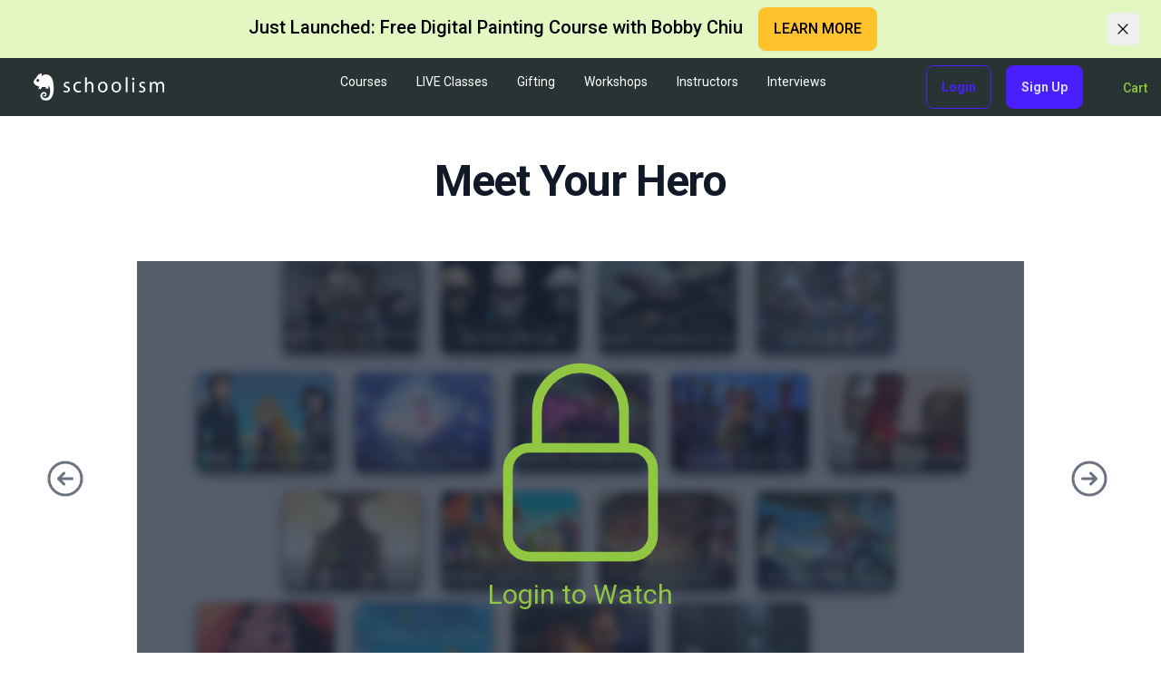

--- FILE ---
content_type: text/html; charset=UTF-8
request_url: https://schoolism.com/interviews/juan-useche-visual-development-artist
body_size: 18906
content:
<!DOCTYPE html>
<html lang="en" data-theme="schoolism" class="scroll-smooth">

<head>
    <meta charset="utf-8">
    <meta name="viewport" content="width=device-width, initial-scale=1">

    <title>Online Art Classes &amp; Digital Art School | Schoolism. Education Evolved.</title>
    <meta name="description" content="&lt;p&gt;If you haven&#039;t already heard of vis dev artist and character designer-extraordinaire, Juan Useche, this interview is sure to make you a new fan! Ju">
    <meta name="keywords" content="online art classes, online art school, online drawing classes, how to paint digitally, digital art classes, online art courses">
    <link rel="canonical" href="https://schoolism.com/interviews/juan-useche-visual-development-artist">
    
    <meta name="og:title" content="Online Art Classes &amp; Digital Art School | Schoolism. Education Evolved.">
    <meta name="og:description" content="&lt;p&gt;If you haven&#039;t already heard of vis dev artist and character designer-extraordinaire, Juan Useche, this interview is sure to make you a new fan! Ju">
    <meta name="og:image" content="https://cdn4.schoolism.com/assets/images/schoolism_1200x630.png">
    <meta name="og:image:alt" content="Online Art Classes &amp; Digital Art School | Schoolism. Education Evolved.">
    <meta name="og:type" content="website">
    <meta name="og:url" content="https://schoolism.com/interviews/juan-useche-visual-development-artist">
    <meta name="og:site_name" content="Schoolism">


    
    <meta name="twitter:title" content="Online Art Classes &amp; Digital Art School | Schoolism. Education Evolved.">
    <meta name="twitter:description" content="&lt;p&gt;If you haven&#039;t already heard of vis dev artist and character designer-extraordinaire, Juan Useche, this interview is sure to make you a new fan! Ju">
    <meta name="twitter:image" content="https://cdn4.schoolism.com/assets/images/schoolism_1200x675.png">
    
    <meta name="twitter:card" content="summary_large_image">
    <meta name="twitter:site" content="@SchoolismLive">

    
    <script>(function(w,d,s,l,i){w[l]=w[l]||[];w[l].push({'gtm.start':
    new Date().getTime(),event:'gtm.js'});var f=d.getElementsByTagName(s)[0],
    j=d.createElement(s),dl=l!='dataLayer'?'&l='+l:'';j.async=true;j.src=
    'https://www.googletagmanager.com/gtm.js?id='+i+dl;f.parentNode.insertBefore(j,f);
    })(window,document,'script','dataLayer','GTM-NK2B5Z97');</script>

    
    <script>
        if (window.matchMedia('(prefers-color-scheme: dark)').matches) {
            document.documentElement.setAttribute('data-theme', 'dim');
        }
    </script>
    
    <link rel="preconnect" href="https://fonts.googleapis.com">
    <link rel="preconnect" href="https://fonts.gstatic.com" crossorigin>
    <link href='https://fonts.googleapis.com/css?family=Open+Sans:300,400,600' rel='stylesheet' type='text/css'>
    <link href="https://fonts.googleapis.com/css?family=Roboto:400,500,700&display=swap" rel="stylesheet">
    
    <link rel="stylesheet" href="https://cdnjs.cloudflare.com/ajax/libs/font-awesome/6.7.2/css/all.min.css">
    <!-- Scripts -->
    <script type="text/javascript">
    const Ziggy = {"url":"https:\/\/schoolism.com","port":null,"defaults":{},"routes":{"filament.exports.download":{"uri":"filament\/exports\/{export}\/download","methods":["GET","HEAD"],"parameters":["export"],"bindings":{"export":"id"}},"filament.imports.failed-rows.download":{"uri":"filament\/imports\/{import}\/failed-rows\/download","methods":["GET","HEAD"],"parameters":["import"],"bindings":{"import":"id"}},"filament.admin.auth.login":{"uri":"14th\/cpanel\/login","methods":["GET","HEAD"]},"filament.admin.auth.logout":{"uri":"14th\/cpanel\/logout","methods":["POST"]},"filament.admin.pages.dashboard":{"uri":"14th\/cpanel","methods":["GET","HEAD"]},"filament.admin.pages.free-member-stats":{"uri":"14th\/cpanel\/free-member-stats","methods":["GET","HEAD"]},"filament.admin.pages.lifetime-access-stats":{"uri":"14th\/cpanel\/lifetime-access-stats","methods":["GET","HEAD"]},"filament.admin.pages.live-class-students-stats":{"uri":"14th\/cpanel\/live-class-students-stats","methods":["GET","HEAD"]},"filament.admin.pages.subscriptions-stats":{"uri":"14th\/cpanel\/subscriptions-stats","methods":["GET","HEAD"]},"filament.admin.pages..subscriptions-with-course-per-plan-stats.{record}":{"uri":"14th\/cpanel\/subscriptions-with-course-per-plan-stats\/{record}","methods":["GET","HEAD"],"parameters":["record"]},"filament.admin.pages.subscriptions-with-course-stats":{"uri":"14th\/cpanel\/subscriptions-with-course-stats","methods":["GET","HEAD"]},"filament.admin.pages.subscriptions-without-course-stats":{"uri":"14th\/cpanel\/subscriptions-without-course-stats","methods":["GET","HEAD"]},"filament.admin.pages.team-subscriptions-stats":{"uri":"14th\/cpanel\/team-subscriptions-stats","methods":["GET","HEAD"]},"filament.admin.pages..live-classes.student.show.{record}.{student}":{"uri":"14th\/cpanel\/live-classes\/student\/show\/{record}\/{student}","methods":["GET","HEAD"],"parameters":["record","student"]},"filament.admin.pages..live-classes.final-grades.{record}.{student}":{"uri":"14th\/cpanel\/live-classes\/final-grades\/{record}\/{student}","methods":["GET","HEAD"],"parameters":["record","student"]},"filament.admin.pages..grade-assignment.{record}":{"uri":"14th\/cpanel\/grade-assignment\/{record}","methods":["GET","HEAD"],"parameters":["record"]},"filament.admin.pages.profile-settings":{"uri":"14th\/cpanel\/profile-settings","methods":["GET","HEAD"]},"filament.admin.resources.articles.index":{"uri":"14th\/cpanel\/articles","methods":["GET","HEAD"]},"filament.admin.resources.articles.create":{"uri":"14th\/cpanel\/articles\/create","methods":["GET","HEAD"]},"filament.admin.resources.articles.edit":{"uri":"14th\/cpanel\/articles\/{record}\/edit","methods":["GET","HEAD"],"parameters":["record"]},"filament.admin.resources.banner-notices.index":{"uri":"14th\/cpanel\/banner-notices","methods":["GET","HEAD"]},"filament.admin.resources.banner-notices.create":{"uri":"14th\/cpanel\/banner-notices\/create","methods":["GET","HEAD"]},"filament.admin.resources.banner-notices.edit":{"uri":"14th\/cpanel\/banner-notices\/{record}\/edit","methods":["GET","HEAD"],"parameters":["record"]},"filament.admin.resources.carousels.index":{"uri":"14th\/cpanel\/carousels","methods":["GET","HEAD"]},"filament.admin.resources.carousels.create":{"uri":"14th\/cpanel\/carousels\/create","methods":["GET","HEAD"]},"filament.admin.resources.carousels.edit":{"uri":"14th\/cpanel\/carousels\/{record}\/edit","methods":["GET","HEAD"],"parameters":["record"]},"filament.admin.resources.categories.index":{"uri":"14th\/cpanel\/categories","methods":["GET","HEAD"]},"filament.admin.resources.categories.create":{"uri":"14th\/cpanel\/categories\/create","methods":["GET","HEAD"]},"filament.admin.resources.categories.edit":{"uri":"14th\/cpanel\/categories\/{record}\/edit","methods":["GET","HEAD"],"parameters":["record"]},"filament.admin.resources.changelogs.index":{"uri":"14th\/cpanel\/changelogs","methods":["GET","HEAD"]},"filament.admin.resources.changelogs.create":{"uri":"14th\/cpanel\/changelogs\/create","methods":["GET","HEAD"]},"filament.admin.resources.changelogs.edit":{"uri":"14th\/cpanel\/changelogs\/{record}\/edit","methods":["GET","HEAD"],"parameters":["record"]},"filament.admin.resources.coming-soon-emails.index":{"uri":"14th\/cpanel\/coming-soon-emails","methods":["GET","HEAD"]},"filament.admin.resources.coming-soon-emails.create":{"uri":"14th\/cpanel\/coming-soon-emails\/create","methods":["GET","HEAD"]},"filament.admin.resources.coming-soon-emails.view":{"uri":"14th\/cpanel\/coming-soon-emails\/{record}","methods":["GET","HEAD"],"parameters":["record"]},"filament.admin.resources.coming-soon-emails.edit":{"uri":"14th\/cpanel\/coming-soon-emails\/{record}\/edit","methods":["GET","HEAD"],"parameters":["record"]},"filament.admin.resources.gift-card-activity-logs.index":{"uri":"14th\/cpanel\/gift-card-activity-logs","methods":["GET","HEAD"]},"filament.admin.resources.gift-card-activity-logs.create":{"uri":"14th\/cpanel\/gift-card-activity-logs\/create","methods":["GET","HEAD"]},"filament.admin.resources.gift-card-activity-logs.edit":{"uri":"14th\/cpanel\/gift-card-activity-logs\/{record}\/edit","methods":["GET","HEAD"],"parameters":["record"]},"filament.admin.resources.gift-card-activity-logs.view":{"uri":"14th\/cpanel\/gift-card-activity-logs\/{record}","methods":["GET","HEAD"],"parameters":["record"]},"filament.admin.resources.gift-card-backgrounds.index":{"uri":"14th\/cpanel\/gift-card-backgrounds","methods":["GET","HEAD"]},"filament.admin.resources.gift-card-backgrounds.create":{"uri":"14th\/cpanel\/gift-card-backgrounds\/create","methods":["GET","HEAD"]},"filament.admin.resources.gift-card-backgrounds.edit":{"uri":"14th\/cpanel\/gift-card-backgrounds\/{record}\/edit","methods":["GET","HEAD"],"parameters":["record"]},"filament.admin.resources.gift-cards.index":{"uri":"14th\/cpanel\/gift-cards","methods":["GET","HEAD"]},"filament.admin.resources.gift-cards.create":{"uri":"14th\/cpanel\/gift-cards\/create","methods":["GET","HEAD"]},"filament.admin.resources.gift-cards.edit":{"uri":"14th\/cpanel\/gift-cards\/{record}\/edit","methods":["GET","HEAD"],"parameters":["record"]},"filament.admin.resources.gift-cards.view":{"uri":"14th\/cpanel\/gift-cards\/{record}","methods":["GET","HEAD"],"parameters":["record"]},"filament.admin.resources.gift-cards.redeem":{"uri":"14th\/cpanel\/gift-cards\/{record}\/redeem","methods":["GET","HEAD"],"parameters":["record"]},"filament.admin.resources.instructors.index":{"uri":"14th\/cpanel\/instructors","methods":["GET","HEAD"]},"filament.admin.resources.instructors.create":{"uri":"14th\/cpanel\/instructors\/create","methods":["GET","HEAD"]},"filament.admin.resources.instructors.edit":{"uri":"14th\/cpanel\/instructors\/{record}\/edit","methods":["GET","HEAD"],"parameters":["record"]},"filament.admin.resources.interviews.index":{"uri":"14th\/cpanel\/interviews","methods":["GET","HEAD"]},"filament.admin.resources.interviews.create":{"uri":"14th\/cpanel\/interviews\/create","methods":["GET","HEAD"]},"filament.admin.resources.interviews.edit":{"uri":"14th\/cpanel\/interviews\/{record}\/edit","methods":["GET","HEAD"],"parameters":["record"]},"filament.admin.resources.lemon-squeezy-orders.index":{"uri":"14th\/cpanel\/lemon-squeezy-orders","methods":["GET","HEAD"]},"filament.admin.resources.lemon-squeezy-subscriptions.index":{"uri":"14th\/cpanel\/lemon-squeezy-subscriptions","methods":["GET","HEAD"]},"filament.admin.resources.lemon-squeezy-subscriptions.create":{"uri":"14th\/cpanel\/lemon-squeezy-subscriptions\/create","methods":["GET","HEAD"]},"filament.admin.resources.lemon-squeezy-subscriptions.view":{"uri":"14th\/cpanel\/lemon-squeezy-subscriptions\/{record}","methods":["GET","HEAD"],"parameters":["record"]},"filament.admin.resources.lemon-squeezy-subscriptions.edit":{"uri":"14th\/cpanel\/lemon-squeezy-subscriptions\/{record}\/edit","methods":["GET","HEAD"],"parameters":["record"]},"filament.admin.resources.permissions.index":{"uri":"14th\/cpanel\/permissions","methods":["GET","HEAD"]},"filament.admin.resources.permissions.create":{"uri":"14th\/cpanel\/permissions\/create","methods":["GET","HEAD"]},"filament.admin.resources.permissions.edit":{"uri":"14th\/cpanel\/permissions\/{record}\/edit","methods":["GET","HEAD"],"parameters":["record"]},"filament.admin.resources.prices.index":{"uri":"14th\/cpanel\/prices","methods":["GET","HEAD"]},"filament.admin.resources.prices.create":{"uri":"14th\/cpanel\/prices\/create","methods":["GET","HEAD"]},"filament.admin.resources.prices.edit":{"uri":"14th\/cpanel\/prices\/{record}\/edit","methods":["GET","HEAD"],"parameters":["record"]},"filament.admin.resources.products.index":{"uri":"14th\/cpanel\/products","methods":["GET","HEAD"]},"filament.admin.resources.products.create":{"uri":"14th\/cpanel\/products\/create","methods":["GET","HEAD"]},"filament.admin.resources.products.edit":{"uri":"14th\/cpanel\/products\/{record}\/edit","methods":["GET","HEAD"],"parameters":["record"]},"filament.admin.resources.roles.index":{"uri":"14th\/cpanel\/roles","methods":["GET","HEAD"]},"filament.admin.resources.roles.create":{"uri":"14th\/cpanel\/roles\/create","methods":["GET","HEAD"]},"filament.admin.resources.roles.view":{"uri":"14th\/cpanel\/roles\/{record}","methods":["GET","HEAD"],"parameters":["record"]},"filament.admin.resources.roles.edit":{"uri":"14th\/cpanel\/roles\/{record}\/edit","methods":["GET","HEAD"],"parameters":["record"]},"filament.admin.resources.stripe-orders.index":{"uri":"14th\/cpanel\/stripe-orders","methods":["GET","HEAD"]},"filament.admin.resources.stripe-orders.create":{"uri":"14th\/cpanel\/stripe-orders\/create","methods":["GET","HEAD"]},"filament.admin.resources.stripe-orders.edit":{"uri":"14th\/cpanel\/stripe-orders\/{record}\/edit","methods":["GET","HEAD"],"parameters":["record"]},"filament.admin.resources.stripe-subscriptions.index":{"uri":"14th\/cpanel\/stripe-subscriptions","methods":["GET","HEAD"]},"filament.admin.resources.stripe-subscriptions.create":{"uri":"14th\/cpanel\/stripe-subscriptions\/create","methods":["GET","HEAD"]},"filament.admin.resources.stripe-subscriptions.view":{"uri":"14th\/cpanel\/stripe-subscriptions\/{record}","methods":["GET","HEAD"],"parameters":["record"]},"filament.admin.resources.stripe-subscriptions.edit":{"uri":"14th\/cpanel\/stripe-subscriptions\/{record}\/edit","methods":["GET","HEAD"],"parameters":["record"]},"filament.admin.resources.tutorial-videos.index":{"uri":"14th\/cpanel\/tutorial-videos","methods":["GET","HEAD"]},"filament.admin.resources.tutorial-videos.create":{"uri":"14th\/cpanel\/tutorial-videos\/create","methods":["GET","HEAD"]},"filament.admin.resources.tutorial-videos.edit":{"uri":"14th\/cpanel\/tutorial-videos\/{record}\/edit","methods":["GET","HEAD"],"parameters":["record"]},"filament.admin.resources.users.index":{"uri":"14th\/cpanel\/users","methods":["GET","HEAD"]},"filament.admin.resources.users.create":{"uri":"14th\/cpanel\/users\/create","methods":["GET","HEAD"]},"filament.admin.resources.users.edit":{"uri":"14th\/cpanel\/users\/{record}\/edit","methods":["GET","HEAD"],"parameters":["record"]},"filament.admin.resources.users.view":{"uri":"14th\/cpanel\/users\/{record}","methods":["GET","HEAD"],"parameters":["record"]},"filament.admin.resources.users.wallets":{"uri":"14th\/cpanel\/users\/{record}\/transactions","methods":["GET","HEAD"],"parameters":["record"]},"filament.admin.resources.users.redeem":{"uri":"14th\/cpanel\/users\/{record}\/redeem-gift-card","methods":["GET","HEAD"],"parameters":["record"]},"filament.admin.resources.webinars.index":{"uri":"14th\/cpanel\/webinars","methods":["GET","HEAD"]},"filament.admin.resources.webinars.create":{"uri":"14th\/cpanel\/webinars\/create","methods":["GET","HEAD"]},"filament.admin.resources.webinars.edit":{"uri":"14th\/cpanel\/webinars\/{record}\/edit","methods":["GET","HEAD"],"parameters":["record"]},"filament.admin.resources.courses.index":{"uri":"14th\/cpanel\/courses","methods":["GET","HEAD"]},"filament.admin.resources.courses.create":{"uri":"14th\/cpanel\/courses\/create","methods":["GET","HEAD"]},"filament.admin.resources.courses.view":{"uri":"14th\/cpanel\/courses\/{record}","methods":["GET","HEAD"],"parameters":["record"]},"filament.admin.resources.courses.edit":{"uri":"14th\/cpanel\/courses\/{record}\/edit","methods":["GET","HEAD"],"parameters":["record"]},"filament.admin.resources.courses.lessons":{"uri":"14th\/cpanel\/courses\/{record}\/lessons","methods":["GET","HEAD"],"parameters":["record"]},"filament.admin.resources.lessons.index":{"uri":"14th\/cpanel\/lessons","methods":["GET","HEAD"]},"filament.admin.resources.lessons.create":{"uri":"14th\/cpanel\/lessons\/create","methods":["GET","HEAD"]},"filament.admin.resources.lessons.edit":{"uri":"14th\/cpanel\/lessons\/{record}\/edit","methods":["GET","HEAD"],"parameters":["record"]},"filament.admin.resources.media-management.index":{"uri":"14th\/cpanel\/media-management","methods":["GET","HEAD"]},"filament.admin.resources.media-management.caption-manager":{"uri":"14th\/cpanel\/media-management\/{media}\/caption-manager","methods":["GET","HEAD"],"parameters":["media"]},"filament.admin.resources.live-classes.index":{"uri":"14th\/cpanel\/live-classes","methods":["GET","HEAD"]},"filament.admin.resources.live-classes.create":{"uri":"14th\/cpanel\/live-classes\/create","methods":["GET","HEAD"]},"filament.admin.resources.live-classes.edit":{"uri":"14th\/cpanel\/live-classes\/{record}\/edit","methods":["GET","HEAD"],"parameters":["record"]},"filament.admin.resources.live-classes.view":{"uri":"14th\/cpanel\/live-classes\/{record}","methods":["GET","HEAD"],"parameters":["record"]},"filament.admin.resources.live-class-waiting-lists.index":{"uri":"14th\/cpanel\/live-class-waiting-lists","methods":["GET","HEAD"]},"filament.admin.resources.mentors.index":{"uri":"14th\/cpanel\/mentors","methods":["GET","HEAD"]},"filament.admin.resources.mentors.create":{"uri":"14th\/cpanel\/mentors\/create","methods":["GET","HEAD"]},"filament.admin.resources.mentors.view":{"uri":"14th\/cpanel\/mentors\/{record}","methods":["GET","HEAD"],"parameters":["record"]},"filament.admin.resources.mentors.edit":{"uri":"14th\/cpanel\/mentors\/{record}\/edit","methods":["GET","HEAD"],"parameters":["record"]},"filament.instructor.auth.login":{"uri":"2700\/instructor-panel\/login","methods":["GET","HEAD"]},"filament.instructor.auth.logout":{"uri":"2700\/instructor-panel\/logout","methods":["POST"]},"filament.instructor.pages.dashboard":{"uri":"2700\/instructor-panel","methods":["GET","HEAD"]},"filament.instructor.pages.assignments":{"uri":"2700\/instructor-panel\/assignments","methods":["GET","HEAD"]},"filament.instructor.pages.final-reports":{"uri":"2700\/instructor-panel\/final-reports","methods":["GET","HEAD"]},"filament.instructor.pages.manage-wallet":{"uri":"2700\/instructor-panel\/manage-wallet","methods":["GET","HEAD"]},"filament.instructor.pages.new-messages":{"uri":"2700\/instructor-panel\/new-messages","methods":["GET","HEAD"]},"filament.instructor.pages.course-reporting":{"uri":"2700\/instructor-panel\/course-reporting","methods":["GET","HEAD"]},"filament.instructor.pages.live-class-details":{"uri":"2700\/instructor-panel\/live-class-details","methods":["GET","HEAD"]},"filament.instructor.pages.subscription-details":{"uri":"2700\/instructor-panel\/subscription-details","methods":["GET","HEAD"]},"filament.instructor.pages..live-classes.student.show.{record}.{student}":{"uri":"2700\/instructor-panel\/live-classes\/student\/show\/{record}\/{student}","methods":["GET","HEAD"],"parameters":["record","student"]},"filament.instructor.pages..live-classes.final-grades.{record}.{student}":{"uri":"2700\/instructor-panel\/live-classes\/final-grades\/{record}\/{student}","methods":["GET","HEAD"],"parameters":["record","student"]},"filament.instructor.pages..grade-assignment.{record}":{"uri":"2700\/instructor-panel\/grade-assignment\/{record}","methods":["GET","HEAD"],"parameters":["record"]},"filament.instructor.pages.profile-settings":{"uri":"2700\/instructor-panel\/profile-settings","methods":["GET","HEAD"]},"filament.instructor.resources.courses.index":{"uri":"2700\/instructor-panel\/courses","methods":["GET","HEAD"]},"filament.instructor.resources.courses.create":{"uri":"2700\/instructor-panel\/courses\/create","methods":["GET","HEAD"]},"filament.instructor.resources.courses.view":{"uri":"2700\/instructor-panel\/courses\/{record}","methods":["GET","HEAD"],"parameters":["record"]},"filament.instructor.resources.courses.edit":{"uri":"2700\/instructor-panel\/courses\/{record}\/edit","methods":["GET","HEAD"],"parameters":["record"]},"filament.instructor.resources.courses.lessons":{"uri":"2700\/instructor-panel\/courses\/{record}\/lessons","methods":["GET","HEAD"],"parameters":["record"]},"filament.instructor.resources.lessons.index":{"uri":"2700\/instructor-panel\/lessons","methods":["GET","HEAD"]},"filament.instructor.resources.lessons.create":{"uri":"2700\/instructor-panel\/lessons\/create","methods":["GET","HEAD"]},"filament.instructor.resources.lessons.edit":{"uri":"2700\/instructor-panel\/lessons\/{record}\/edit","methods":["GET","HEAD"],"parameters":["record"]},"filament.instructor.resources.media-management.index":{"uri":"2700\/instructor-panel\/media-management","methods":["GET","HEAD"]},"filament.instructor.resources.media-management.caption-manager":{"uri":"2700\/instructor-panel\/media-management\/{media}\/caption-manager","methods":["GET","HEAD"],"parameters":["media"]},"filament.instructor.resources.live-classes.index":{"uri":"2700\/instructor-panel\/live-classes","methods":["GET","HEAD"]},"filament.instructor.resources.live-classes.create":{"uri":"2700\/instructor-panel\/live-classes\/create","methods":["GET","HEAD"]},"filament.instructor.resources.live-classes.edit":{"uri":"2700\/instructor-panel\/live-classes\/{record}\/edit","methods":["GET","HEAD"],"parameters":["record"]},"filament.instructor.resources.live-classes.view":{"uri":"2700\/instructor-panel\/live-classes\/{record}","methods":["GET","HEAD"],"parameters":["record"]},"filament.instructor.resources.live-class-waiting-lists.index":{"uri":"2700\/instructor-panel\/live-class-waiting-lists","methods":["GET","HEAD"]},"filament.instructor.resources.mentors.index":{"uri":"2700\/instructor-panel\/mentors","methods":["GET","HEAD"]},"filament.instructor.resources.mentors.create":{"uri":"2700\/instructor-panel\/mentors\/create","methods":["GET","HEAD"]},"filament.instructor.resources.mentors.view":{"uri":"2700\/instructor-panel\/mentors\/{record}","methods":["GET","HEAD"],"parameters":["record"]},"filament.instructor.resources.mentors.edit":{"uri":"2700\/instructor-panel\/mentors\/{record}\/edit","methods":["GET","HEAD"],"parameters":["record"]},"filament.admin.auth.two-factor":{"uri":"14th\/cpanel\/two-factor-authentication","methods":["GET","HEAD"]},"filament.instructor.auth.two-factor":{"uri":"2700\/instructor-panel\/two-factor-authentication","methods":["GET","HEAD"]},"cashier.payment":{"uri":"stripe\/payment\/{id}","methods":["GET","HEAD"],"parameters":["id"]},"cashier.webhook":{"uri":"stripe\/webhook","methods":["POST"]},"login":{"uri":"login","methods":["GET","HEAD"]},"login.store":{"uri":"login","methods":["POST"]},"logout":{"uri":"logout","methods":["POST"]},"password.request":{"uri":"forgot-password","methods":["GET","HEAD"]},"password.reset":{"uri":"reset-password\/{token}","methods":["GET","HEAD"],"parameters":["token"]},"password.email":{"uri":"forgot-password","methods":["POST"]},"password.update":{"uri":"reset-password","methods":["POST"]},"register.default":{"uri":"register","methods":["GET","HEAD"]},"register.store":{"uri":"register","methods":["POST"]},"verification.notice":{"uri":"email\/verify","methods":["GET","HEAD"]},"verification.verify":{"uri":"email\/verify\/{id}\/{hash}","methods":["GET","HEAD"],"parameters":["id","hash"]},"verification.send":{"uri":"email\/verification-notification","methods":["POST"]},"user-profile-information.update":{"uri":"user\/profile-information","methods":["PUT"]},"user-password.update":{"uri":"user\/password","methods":["PUT"]},"password.confirm":{"uri":"user\/confirm-password","methods":["GET","HEAD"]},"password.confirmation":{"uri":"user\/confirmed-password-status","methods":["GET","HEAD"]},"password.confirm.store":{"uri":"user\/confirm-password","methods":["POST"]},"two-factor.login":{"uri":"two-factor-challenge","methods":["GET","HEAD"]},"two-factor.login.store":{"uri":"two-factor-challenge","methods":["POST"]},"two-factor.enable":{"uri":"user\/two-factor-authentication","methods":["POST"]},"two-factor.confirm":{"uri":"user\/confirmed-two-factor-authentication","methods":["POST"]},"two-factor.disable":{"uri":"user\/two-factor-authentication","methods":["DELETE"]},"two-factor.qr-code":{"uri":"user\/two-factor-qr-code","methods":["GET","HEAD"]},"two-factor.secret-key":{"uri":"user\/two-factor-secret-key","methods":["GET","HEAD"]},"two-factor.recovery-codes":{"uri":"user\/two-factor-recovery-codes","methods":["GET","HEAD"]},"terms.show":{"uri":"terms","methods":["GET","HEAD"]},"policy.show":{"uri":"privacy","methods":["GET","HEAD"]},"profile.show":{"uri":"user\/profile","methods":["GET","HEAD"]},"other-browser-sessions.destroy":{"uri":"user\/other-browser-sessions","methods":["DELETE"]},"current-user-photo.destroy":{"uri":"user\/profile-photo","methods":["DELETE"]},"current-user.destroy":{"uri":"user","methods":["DELETE"]},"teams.create":{"uri":"teams\/create","methods":["GET","HEAD"]},"teams.store":{"uri":"teams","methods":["POST"]},"teams.show":{"uri":"teams\/{team}","methods":["GET","HEAD"],"parameters":["team"]},"teams.update":{"uri":"teams\/{team}","methods":["PUT"],"parameters":["team"]},"teams.destroy":{"uri":"teams\/{team}","methods":["DELETE"],"parameters":["team"]},"current-team.update":{"uri":"current-team","methods":["PUT"]},"team-members.store":{"uri":"teams\/{team}\/members","methods":["POST"],"parameters":["team"]},"team-members.update":{"uri":"teams\/{team}\/members\/{user}","methods":["PUT"],"parameters":["team","user"]},"team-members.destroy":{"uri":"teams\/{team}\/members\/{user}","methods":["DELETE"],"parameters":["team","user"]},"team-invitations.accept":{"uri":"team-invitations\/{invitation}","methods":["GET","HEAD"],"parameters":["invitation"]},"team-invitations.destroy":{"uri":"team-invitations\/{invitation}","methods":["DELETE"],"parameters":["invitation"]},"sanctum.csrf-cookie":{"uri":"sanctum\/csrf-cookie","methods":["GET","HEAD"]},"lemon-squeezy.webhook":{"uri":"lemon-squeezy\/webhook","methods":["POST"]},"livewire.update":{"uri":"livewire\/update","methods":["POST"]},"livewire.upload-file":{"uri":"livewire\/upload-file","methods":["POST"]},"livewire.preview-file":{"uri":"livewire\/preview-file\/{filename}","methods":["GET","HEAD"],"parameters":["filename"]},"filament-impersonate.leave":{"uri":"filament-impersonate\/leave","methods":["GET","HEAD"]},"home":{"uri":"\/","methods":["GET","HEAD"]},"sign-up":{"uri":"sign-up","methods":["GET","HEAD"]},"courses":{"uri":"courses\/online-art-classes","methods":["GET","HEAD"]},"courses.category":{"uri":"courses\/{category?}","methods":["GET","HEAD"],"parameters":["category"]},"course-details":{"uri":"courses\/{category}\/{slug}","methods":["GET","HEAD"],"parameters":["category","slug"]},"live-classes":{"uri":"live-classes\/upcoming","methods":["GET","HEAD"]},"sign-up.dates":{"uri":"sign-up\/dates\/{slug}","methods":["GET","HEAD"],"parameters":["slug"]},"sitemap":{"uri":"sitemap","methods":["GET","HEAD"]},"newsletter":{"uri":"newsletter","methods":["GET","HEAD"]},"purchase-gift-cards":{"uri":"purchase-gift-cards","methods":["GET","HEAD"]},"instructors":{"uri":"online-art-classes-instructors","methods":["GET","HEAD"]},"instructors-profile":{"uri":"instructors\/{instructor}","methods":["GET","HEAD"],"parameters":["instructor"],"bindings":{"instructor":"slug"}},"interviews":{"uri":"online-art-classes-interviews","methods":["GET","HEAD"]},"interview-video":{"uri":"interviews\/{interview}","methods":["GET","HEAD"],"parameters":["interview"],"bindings":{"interview":"slug"}},"about":{"uri":"about","methods":["GET","HEAD"]},"faq":{"uri":"faq","methods":["GET","HEAD"]},"contact.index":{"uri":"contact","methods":["GET","HEAD"]},"contact.send":{"uri":"contact","methods":["POST"]},"discord-study-groups":{"uri":"discord-study-groups","methods":["GET","HEAD"]},"paypal.create-gift-card-order":{"uri":"paypal\/create-gift-card-order","methods":["POST"]},"paypal.capture-gift-card-order":{"uri":"paypal\/capture-gift-card-order","methods":["POST"]},"paypal.create-product-order":{"uri":"paypal\/create-product-order","methods":["POST"]},"paypal.capture-product-order":{"uri":"paypal\/capture-product-order","methods":["POST"]},"paypal.webhook":{"uri":"paypal\/webhook","methods":["POST"]},"register":{"uri":"register\/{slug?}","methods":["GET","HEAD"],"parameters":["slug"]},"og-image":{"uri":"og-image\/{title?}\/{description?}","methods":["GET","HEAD"],"parameters":["title","description"]},"workshops.index":{"uri":"workshops","methods":["GET","HEAD"]},"workshops.korea":{"uri":"workshops\/korea","methods":["GET","HEAD"]},"workshops.galapagos":{"uri":"workshops\/galapagos","methods":["GET","HEAD"]},"workshops.greece":{"uri":"workshops\/greece2024","methods":["GET","HEAD"]},"workshop-retreat-waitlist":{"uri":"workshops\/workshop-retreat-waitlist","methods":["POST"]},"gift-cards":{"uri":"gift-cards","methods":["GET","HEAD"]},"course-landing":{"uri":"digital-painting-fundamentals-bobby-chiu","methods":["GET","HEAD"]},"fetch-instructors-list":{"uri":"api\/instructors\/search","methods":["GET","HEAD"]},"fetch-interviews-list":{"uri":"api\/interviews\/search","methods":["GET","HEAD"]},"fetch-course-list":{"uri":"api\/courses\/search","methods":["GET","HEAD"]},"fetch-live-class-list":{"uri":"api\/live-classes\/upcoming\/search","methods":["GET","HEAD"]},"plans":{"uri":"plans","methods":["GET","HEAD"]},"team-plans":{"uri":"team-plans","methods":["GET","HEAD"]},"cart":{"uri":"cart","methods":["GET","HEAD"]},"checkout":{"uri":"checkout","methods":["GET","HEAD"]},"gift-card-checkout":{"uri":"gift-cards-checkout","methods":["GET","HEAD"]},"gift-card-review":{"uri":"gift-card-review","methods":["GET","HEAD"]},"product.checkout":{"uri":"stripe\/product-checkout","methods":["POST"]},"gift-card-purchase":{"uri":"stripe\/gift-card-checkout","methods":["POST"]},"purchase-success":{"uri":"thank-you","methods":["GET","HEAD"]},"current-user-newsletter-prefs.status":{"uri":"user\/newsletter-prefs\/status","methods":["GET","HEAD"]},"current-user-newsletter-prefs.update":{"uri":"user\/update-newsletter-prefs","methods":["PUT"]},"student.live-class.index":{"uri":"s\/live-classes","methods":["GET","HEAD"]},"student.live-class.show":{"uri":"s\/live-class\/lessons\/{live_class}","methods":["GET","HEAD"],"parameters":["live_class"],"bindings":{"live_class":"id"}},"student.live-class.submit-assignment":{"uri":"s\/upload-assignment\/{live_class_lesson}","methods":["POST"],"parameters":["live_class_lesson"],"bindings":{"live_class_lesson":"id"}},"student.live-class.request-resubmission":{"uri":"s\/live-class\/assignment\/request-resubmission\/{live_class_lesson}","methods":["PATCH"],"parameters":["live_class_lesson"],"bindings":{"live_class_lesson":"id"}},"student-webinars":{"uri":"s\/webinar\/library","methods":["GET","HEAD"]},"webinar-details":{"uri":"s\/webinar\/library\/{webinar}","methods":["GET","HEAD"],"parameters":["webinar"],"bindings":{"webinar":"slug"}},"generate-certificate":{"uri":"live-class\/grades\/certificate\/{live_class}\/{user}","methods":["GET","HEAD"],"parameters":["live_class","user"],"bindings":{"live_class":"id"}},"tutorial.index":{"uri":"s\/tutorial\/library","methods":["GET","HEAD"]},"tutorial.show":{"uri":"s\/tutorial\/library\/{tutorial_video}","methods":["GET","HEAD"],"parameters":["tutorial_video"],"bindings":{"tutorial_video":"slug"}},"get-live-class-messages":{"uri":"s\/live-class\/messages\/{session}\/get","methods":["GET","HEAD"],"parameters":["session"],"bindings":{"session":"id"}},"student-send-live-class-message":{"uri":"s\/live-class\/messages\/{session}\/send","methods":["POST"],"parameters":["session"],"bindings":{"session":"id"}},"no.subscription":{"uri":"user\/nosubscription","methods":["GET","HEAD"]},"user.settings":{"uri":"user\/settings","methods":["GET","HEAD"]},"user.settings.wallet":{"uri":"user\/settings\/wallet","methods":["GET","HEAD"]},"profile.billing":{"uri":"user\/billing","methods":["GET","HEAD"]},"profile.team.billing":{"uri":"team\/billing","methods":["GET","HEAD"]},"billing-address.store":{"uri":"user\/billing-address","methods":["POST"]},"save-member-access":{"uri":"team\/member-access\/save","methods":["POST"]},"dashboard":{"uri":"dashboard","methods":["GET","HEAD"]},"csp.request":{"uri":"csp\/request","methods":["POST"]},"csp.availability":{"uri":"csp\/availability","methods":["GET","HEAD"]},"my-subscription":{"uri":"s\/sub\/courses","methods":["GET","HEAD"]},"fetch-sub-course-list":{"uri":"api\/sub\/courses\/search","methods":["GET","HEAD"]},"fetch-team-course-list":{"uri":"api\/team\/courses\/search","methods":["GET","HEAD"]},"fetch-free-course-list":{"uri":"api\/free\/courses\/search","methods":["GET","HEAD"]},"my-lifetime":{"uri":"s\/life\/courses","methods":["GET","HEAD"]},"fetch-lifetime-course-list":{"uri":"api\/life\/courses\/search","methods":["GET","HEAD"]},"fetch-liveclass-course-list":{"uri":"api\/live-class\/courses\/search","methods":["GET","HEAD"]},"media.upload":{"uri":"media\/upload","methods":["POST"]},"media.process.chunks":{"uri":"media\/upload","methods":["PATCH"]},"media.delete-media":{"uri":"media\/{media}","methods":["DELETE"],"parameters":["media"],"bindings":{"media":"id"}},"media.delete-infected-file":{"uri":"media\/{media}\/infected","methods":["DELETE"],"parameters":["media"],"bindings":{"media":"id"}},"media.scan-status":{"uri":"media\/{media}\/scan-status","methods":["GET","HEAD"],"parameters":["media"],"bindings":{"media":"id"}},"download-captions":{"uri":"download-captions\/{course}","methods":["GET","HEAD"],"parameters":["course"],"bindings":{"course":"id"}},"stripe.subscription.checkout":{"uri":"stripe\/subscribe","methods":["POST"]},"stripe.success":{"uri":"stripe\/success","methods":["GET","HEAD"]},"stripe.error":{"uri":"stripe\/error","methods":["GET","HEAD"]},"stripe.billing":{"uri":"stripe\/billing","methods":["GET","HEAD"]},"subscribe":{"uri":"subscribe","methods":["GET","HEAD"]},"stripe.teamsubscription.checkout":{"uri":"stripe\/team\/subscribe","methods":["POST"]},"team-subscribe":{"uri":"team\/subscribe","methods":["GET","HEAD"]},"update-payment-method":{"uri":"api\/update-payment-method","methods":["POST"]},"team-update-payment-method":{"uri":"api\/team\/update-payment-method","methods":["POST"]},"save-extra-billing-information":{"uri":"api\/team\/save-extra-billing-information","methods":["POST"]},"subscribe-details":{"uri":"subscribe-details","methods":["GET","HEAD"]},"subscription.success":{"uri":"subscription\/success","methods":["GET","HEAD"]},"payment-method":{"uri":"payment-method","methods":["GET","HEAD"]},"team-member":{"uri":"api\/team\/team-member","methods":["PUT"]},"library-lesson-videos":{"uri":"s\/{type?}\/course\/lessons\/{course?}\/{video?}\/{bookmarkId?}","methods":["GET","HEAD"],"parameters":["type","course","video","bookmarkId"],"bindings":{"course":"id"}},"sub-download-assignment-resource":{"uri":"sub\/course\/assignment\/download\/{lesson}","methods":["GET","HEAD"],"parameters":["lesson"],"bindings":{"lesson":"id"}},"media.set-cf-signed-cookies":{"uri":"set-cf-signed-cookies","methods":["POST"]},"media.set-cf-signed-cookies-lifetime":{"uri":"s\/life\/set-cf-signed-cookies","methods":["POST"]},"media.set-cf-signed-cookies-live":{"uri":"s\/live-class\/set-cf-signed-cookies","methods":["POST"]},"team-subscribe-details":{"uri":"team\/subscribe-details","methods":["GET","HEAD"]},"team-subscription.success":{"uri":"team\/subscription\/success","methods":["GET","HEAD"]},"stripe.resume-user-subscription":{"uri":"stripe\/subscription\/resume","methods":["PUT"]},"stripe.resume-team-subscription":{"uri":"stripe\/team\/subscription\/resume","methods":["POST"]},"stripe.update-team-subscription":{"uri":"stripe\/team\/update-subscription","methods":["POST"]},"stripe.team-cancel-subscription":{"uri":"stripe\/team\/{team}\/subscription","methods":["DELETE"],"parameters":["team"],"bindings":{"team":"id"}},"stripe.cancel-subscription":{"uri":"stripe\/subscription","methods":["DELETE"]},"stripe.":{"uri":"stripe\/upcoming-invoice","methods":["POST"]},"stripe.create-checkout-session":{"uri":"stripe\/create-checkout-session","methods":["POST"]},"calculate-amount-due":{"uri":"team\/api\/calculate-amount-due","methods":["GET","HEAD"]},"team-invoices":{"uri":"team\/api\/invoices","methods":["GET","HEAD"]},"team-details":{"uri":"team\/api\/details","methods":["GET","HEAD"]},"dashboard.bookmarks":{"uri":"api\/dashboard\/bookmarks","methods":["GET","HEAD"]},"video.bookmarks":{"uri":"api\/video-bookmarks\/{type}\/{id}","methods":["GET","HEAD"],"parameters":["type","id"]},"bookmarks.save":{"uri":"api\/bookmark","methods":["POST"]},"bookmarks.toggle":{"uri":"api\/bookmarks\/toggle","methods":["POST"]},"bookmarks.index":{"uri":"course\/bookmarks","methods":["GET","HEAD"]},"bookmarks.all":{"uri":"api\/all-bookmarks","methods":["GET","HEAD"]},"bookmarks.delete":{"uri":"api\/delete-bookmark\/{id}","methods":["GET","HEAD"],"parameters":["id"]},"bookmarks.video.delete":{"uri":"api\/delete-video-bookmark\/{id}","methods":["GET","HEAD"],"parameters":["id"]},"dashboard.progress":{"uri":"api\/dashboard\/progress","methods":["GET","HEAD"]},"dashboard.completedCourses":{"uri":"api\/dashboard\/completedCourses","methods":["GET","HEAD"]},"video-progress.save":{"uri":"api\/video-progress","methods":["POST"]},"video-progress.lesson-progress":{"uri":"api\/lesson-video-progress","methods":["POST"]},"video-progress.list":{"uri":"api\/video-progress\/{type}\/{course}\/{lesson?}","methods":["GET","HEAD"],"parameters":["type","course","lesson"]},"history":{"uri":"api\/progress-history","methods":["GET","HEAD"]},"progress.history":{"uri":"course\/history","methods":["GET","HEAD"]},"progress.history.clear":{"uri":"api\/clear-progress\/{courseType}\/{courseId}","methods":["GET","HEAD"],"parameters":["courseType","courseId"]},"subscription-video-progress.save":{"uri":"api\/subscription-video-progress","methods":["POST"]},"live-video-progress.list":{"uri":"api\/live-class\/video-progress\/{liveClassId}\/{lesson?}","methods":["GET","HEAD"],"parameters":["liveClassId","lesson"]},"live-video-progress.save":{"uri":"api\/live-class\/video-progress","methods":["POST"]},"live-lesson-video-progress.save":{"uri":"api\/live-class\/lesson-video-progress","methods":["POST"]},"live-video-activity.save":{"uri":"api\/live-class\/track-activity","methods":["POST"]},"gift-card.verify":{"uri":"gift-card\/verify","methods":["POST"]},"gift-card.redeem":{"uri":"gift-card\/redeem","methods":["POST"]},"wallet.log":{"uri":"gift-card\/wallet-log","methods":["GET","HEAD"]},"sso.logout":{"uri":"wp-logout","methods":["GET","HEAD"]},"cookie-policy.show":{"uri":"cookie-policy","methods":["GET","HEAD"]},"1-on-1":{"uri":"1-on-1","methods":["GET","HEAD"]}}};

    !function(t,r){"object"==typeof exports&&"undefined"!=typeof module?module.exports=r():"function"==typeof define&&define.amd?define(r):(t||self).route=r()}(this,function(){function t(t,r){for(var e=0;e<r.length;e++){var n=r[e];n.enumerable=n.enumerable||!1,n.configurable=!0,"value"in n&&(n.writable=!0),Object.defineProperty(t,"symbol"==typeof(o=function(t,r){if("object"!=typeof t||null===t)return t;var e=t[Symbol.toPrimitive];if(void 0!==e){var n=e.call(t,"string");if("object"!=typeof n)return n;throw new TypeError("@@toPrimitive must return a primitive value.")}return String(t)}(n.key))?o:String(o),n)}var o}function r(r,e,n){return e&&t(r.prototype,e),n&&t(r,n),Object.defineProperty(r,"prototype",{writable:!1}),r}function e(){return e=Object.assign?Object.assign.bind():function(t){for(var r=1;r<arguments.length;r++){var e=arguments[r];for(var n in e)Object.prototype.hasOwnProperty.call(e,n)&&(t[n]=e[n])}return t},e.apply(this,arguments)}function n(t){return n=Object.setPrototypeOf?Object.getPrototypeOf.bind():function(t){return t.__proto__||Object.getPrototypeOf(t)},n(t)}function o(t,r){return o=Object.setPrototypeOf?Object.setPrototypeOf.bind():function(t,r){return t.__proto__=r,t},o(t,r)}function i(t,r,e){return i=function(){if("undefined"==typeof Reflect||!Reflect.construct)return!1;if(Reflect.construct.sham)return!1;if("function"==typeof Proxy)return!0;try{return Boolean.prototype.valueOf.call(Reflect.construct(Boolean,[],function(){})),!0}catch(t){return!1}}()?Reflect.construct.bind():function(t,r,e){var n=[null];n.push.apply(n,r);var i=new(Function.bind.apply(t,n));return e&&o(i,e.prototype),i},i.apply(null,arguments)}function u(t){var r="function"==typeof Map?new Map:void 0;return u=function(t){if(null===t||-1===Function.toString.call(t).indexOf("[native code]"))return t;if("function"!=typeof t)throw new TypeError("Super expression must either be null or a function");if(void 0!==r){if(r.has(t))return r.get(t);r.set(t,e)}function e(){return i(t,arguments,n(this).constructor)}return e.prototype=Object.create(t.prototype,{constructor:{value:e,enumerable:!1,writable:!0,configurable:!0}}),o(e,t)},u(t)}var f=String.prototype.replace,a=/%20/g,c="RFC3986",l={default:c,formatters:{RFC1738:function(t){return f.call(t,a,"+")},RFC3986:function(t){return String(t)}},RFC1738:"RFC1738",RFC3986:c},s=Object.prototype.hasOwnProperty,v=Array.isArray,p=function(){for(var t=[],r=0;r<256;++r)t.push("%"+((r<16?"0":"")+r.toString(16)).toUpperCase());return t}(),y=function(t,r){for(var e=r&&r.plainObjects?Object.create(null):{},n=0;n<t.length;++n)void 0!==t[n]&&(e[n]=t[n]);return e},d={arrayToObject:y,assign:function(t,r){return Object.keys(r).reduce(function(t,e){return t[e]=r[e],t},t)},combine:function(t,r){return[].concat(t,r)},compact:function(t){for(var r=[{obj:{o:t},prop:"o"}],e=[],n=0;n<r.length;++n)for(var o=r[n],i=o.obj[o.prop],u=Object.keys(i),f=0;f<u.length;++f){var a=u[f],c=i[a];"object"==typeof c&&null!==c&&-1===e.indexOf(c)&&(r.push({obj:i,prop:a}),e.push(c))}return function(t){for(;t.length>1;){var r=t.pop(),e=r.obj[r.prop];if(v(e)){for(var n=[],o=0;o<e.length;++o)void 0!==e[o]&&n.push(e[o]);r.obj[r.prop]=n}}}(r),t},decode:function(t,r,e){var n=t.replace(/\+/g," ");if("iso-8859-1"===e)return n.replace(/%[0-9a-f]{2}/gi,unescape);try{return decodeURIComponent(n)}catch(t){return n}},encode:function(t,r,e,n,o){if(0===t.length)return t;var i=t;if("symbol"==typeof t?i=Symbol.prototype.toString.call(t):"string"!=typeof t&&(i=String(t)),"iso-8859-1"===e)return escape(i).replace(/%u[0-9a-f]{4}/gi,function(t){return"%26%23"+parseInt(t.slice(2),16)+"%3B"});for(var u="",f=0;f<i.length;++f){var a=i.charCodeAt(f);45===a||46===a||95===a||126===a||a>=48&&a<=57||a>=65&&a<=90||a>=97&&a<=122||o===l.RFC1738&&(40===a||41===a)?u+=i.charAt(f):a<128?u+=p[a]:a<2048?u+=p[192|a>>6]+p[128|63&a]:a<55296||a>=57344?u+=p[224|a>>12]+p[128|a>>6&63]+p[128|63&a]:(a=65536+((1023&a)<<10|1023&i.charCodeAt(f+=1)),u+=p[240|a>>18]+p[128|a>>12&63]+p[128|a>>6&63]+p[128|63&a])}return u},isBuffer:function(t){return!(!t||"object"!=typeof t||!(t.constructor&&t.constructor.isBuffer&&t.constructor.isBuffer(t)))},isRegExp:function(t){return"[object RegExp]"===Object.prototype.toString.call(t)},maybeMap:function(t,r){if(v(t)){for(var e=[],n=0;n<t.length;n+=1)e.push(r(t[n]));return e}return r(t)},merge:function t(r,e,n){if(!e)return r;if("object"!=typeof e){if(v(r))r.push(e);else{if(!r||"object"!=typeof r)return[r,e];(n&&(n.plainObjects||n.allowPrototypes)||!s.call(Object.prototype,e))&&(r[e]=!0)}return r}if(!r||"object"!=typeof r)return[r].concat(e);var o=r;return v(r)&&!v(e)&&(o=y(r,n)),v(r)&&v(e)?(e.forEach(function(e,o){if(s.call(r,o)){var i=r[o];i&&"object"==typeof i&&e&&"object"==typeof e?r[o]=t(i,e,n):r.push(e)}else r[o]=e}),r):Object.keys(e).reduce(function(r,o){var i=e[o];return r[o]=s.call(r,o)?t(r[o],i,n):i,r},o)}},b=Object.prototype.hasOwnProperty,h={brackets:function(t){return t+"[]"},comma:"comma",indices:function(t,r){return t+"["+r+"]"},repeat:function(t){return t}},g=Array.isArray,m=String.prototype.split,j=Array.prototype.push,w=function(t,r){j.apply(t,g(r)?r:[r])},O=Date.prototype.toISOString,E=l.default,R={addQueryPrefix:!1,allowDots:!1,charset:"utf-8",charsetSentinel:!1,delimiter:"&",encode:!0,encoder:d.encode,encodeValuesOnly:!1,format:E,formatter:l.formatters[E],indices:!1,serializeDate:function(t){return O.call(t)},skipNulls:!1,strictNullHandling:!1},S=function t(r,e,n,o,i,u,f,a,c,l,s,v,p,y){var b,h=r;if("function"==typeof f?h=f(e,h):h instanceof Date?h=l(h):"comma"===n&&g(h)&&(h=d.maybeMap(h,function(t){return t instanceof Date?l(t):t})),null===h){if(o)return u&&!p?u(e,R.encoder,y,"key",s):e;h=""}if("string"==typeof(b=h)||"number"==typeof b||"boolean"==typeof b||"symbol"==typeof b||"bigint"==typeof b||d.isBuffer(h)){if(u){var j=p?e:u(e,R.encoder,y,"key",s);if("comma"===n&&p){for(var O=m.call(String(h),","),E="",S=0;S<O.length;++S)E+=(0===S?"":",")+v(u(O[S],R.encoder,y,"value",s));return[v(j)+"="+E]}return[v(j)+"="+v(u(h,R.encoder,y,"value",s))]}return[v(e)+"="+v(String(h))]}var T,k=[];if(void 0===h)return k;if("comma"===n&&g(h))T=[{value:h.length>0?h.join(",")||null:void 0}];else if(g(f))T=f;else{var x=Object.keys(h);T=a?x.sort(a):x}for(var N=0;N<T.length;++N){var C=T[N],A="object"==typeof C&&void 0!==C.value?C.value:h[C];if(!i||null!==A){var D=g(h)?"function"==typeof n?n(e,C):e:e+(c?"."+C:"["+C+"]");w(k,t(A,D,n,o,i,u,f,a,c,l,s,v,p,y))}}return k},T=Object.prototype.hasOwnProperty,k=Array.isArray,x={allowDots:!1,allowPrototypes:!1,arrayLimit:20,charset:"utf-8",charsetSentinel:!1,comma:!1,decoder:d.decode,delimiter:"&",depth:5,ignoreQueryPrefix:!1,interpretNumericEntities:!1,parameterLimit:1e3,parseArrays:!0,plainObjects:!1,strictNullHandling:!1},N=function(t){return t.replace(/&#(\d+);/g,function(t,r){return String.fromCharCode(parseInt(r,10))})},C=function(t,r){return t&&"string"==typeof t&&r.comma&&t.indexOf(",")>-1?t.split(","):t},A=function(t,r,e,n){if(t){var o=e.allowDots?t.replace(/\.([^.[]+)/g,"[$1]"):t,i=/(\[[^[\]]*])/g,u=e.depth>0&&/(\[[^[\]]*])/.exec(o),f=u?o.slice(0,u.index):o,a=[];if(f){if(!e.plainObjects&&T.call(Object.prototype,f)&&!e.allowPrototypes)return;a.push(f)}for(var c=0;e.depth>0&&null!==(u=i.exec(o))&&c<e.depth;){if(c+=1,!e.plainObjects&&T.call(Object.prototype,u[1].slice(1,-1))&&!e.allowPrototypes)return;a.push(u[1])}return u&&a.push("["+o.slice(u.index)+"]"),function(t,r,e,n){for(var o=n?r:C(r,e),i=t.length-1;i>=0;--i){var u,f=t[i];if("[]"===f&&e.parseArrays)u=[].concat(o);else{u=e.plainObjects?Object.create(null):{};var a="["===f.charAt(0)&&"]"===f.charAt(f.length-1)?f.slice(1,-1):f,c=parseInt(a,10);e.parseArrays||""!==a?!isNaN(c)&&f!==a&&String(c)===a&&c>=0&&e.parseArrays&&c<=e.arrayLimit?(u=[])[c]=o:"__proto__"!==a&&(u[a]=o):u={0:o}}o=u}return o}(a,r,e,n)}},D=function(t,r){var e=function(t){if(!t)return x;if(null!=t.decoder&&"function"!=typeof t.decoder)throw new TypeError("Decoder has to be a function.");if(void 0!==t.charset&&"utf-8"!==t.charset&&"iso-8859-1"!==t.charset)throw new TypeError("The charset option must be either utf-8, iso-8859-1, or undefined");return{allowDots:void 0===t.allowDots?x.allowDots:!!t.allowDots,allowPrototypes:"boolean"==typeof t.allowPrototypes?t.allowPrototypes:x.allowPrototypes,arrayLimit:"number"==typeof t.arrayLimit?t.arrayLimit:x.arrayLimit,charset:void 0===t.charset?x.charset:t.charset,charsetSentinel:"boolean"==typeof t.charsetSentinel?t.charsetSentinel:x.charsetSentinel,comma:"boolean"==typeof t.comma?t.comma:x.comma,decoder:"function"==typeof t.decoder?t.decoder:x.decoder,delimiter:"string"==typeof t.delimiter||d.isRegExp(t.delimiter)?t.delimiter:x.delimiter,depth:"number"==typeof t.depth||!1===t.depth?+t.depth:x.depth,ignoreQueryPrefix:!0===t.ignoreQueryPrefix,interpretNumericEntities:"boolean"==typeof t.interpretNumericEntities?t.interpretNumericEntities:x.interpretNumericEntities,parameterLimit:"number"==typeof t.parameterLimit?t.parameterLimit:x.parameterLimit,parseArrays:!1!==t.parseArrays,plainObjects:"boolean"==typeof t.plainObjects?t.plainObjects:x.plainObjects,strictNullHandling:"boolean"==typeof t.strictNullHandling?t.strictNullHandling:x.strictNullHandling}}(r);if(""===t||null==t)return e.plainObjects?Object.create(null):{};for(var n="string"==typeof t?function(t,r){var e,n={},o=(r.ignoreQueryPrefix?t.replace(/^\?/,""):t).split(r.delimiter,Infinity===r.parameterLimit?void 0:r.parameterLimit),i=-1,u=r.charset;if(r.charsetSentinel)for(e=0;e<o.length;++e)0===o[e].indexOf("utf8=")&&("utf8=%E2%9C%93"===o[e]?u="utf-8":"utf8=%26%2310003%3B"===o[e]&&(u="iso-8859-1"),i=e,e=o.length);for(e=0;e<o.length;++e)if(e!==i){var f,a,c=o[e],l=c.indexOf("]="),s=-1===l?c.indexOf("="):l+1;-1===s?(f=r.decoder(c,x.decoder,u,"key"),a=r.strictNullHandling?null:""):(f=r.decoder(c.slice(0,s),x.decoder,u,"key"),a=d.maybeMap(C(c.slice(s+1),r),function(t){return r.decoder(t,x.decoder,u,"value")})),a&&r.interpretNumericEntities&&"iso-8859-1"===u&&(a=N(a)),c.indexOf("[]=")>-1&&(a=k(a)?[a]:a),n[f]=T.call(n,f)?d.combine(n[f],a):a}return n}(t,e):t,o=e.plainObjects?Object.create(null):{},i=Object.keys(n),u=0;u<i.length;++u){var f=i[u],a=A(f,n[f],e,"string"==typeof t);o=d.merge(o,a,e)}return d.compact(o)},$=/*#__PURE__*/function(){function t(t,r,e){var n,o;this.name=t,this.definition=r,this.bindings=null!=(n=r.bindings)?n:{},this.wheres=null!=(o=r.wheres)?o:{},this.config=e}var e=t.prototype;return e.matchesUrl=function(t){var r=this;if(!this.definition.methods.includes("GET"))return!1;var e=this.template.replace(/(\/?){([^}?]*)(\??)}/g,function(t,e,n,o){var i,u="(?<"+n+">"+((null==(i=r.wheres[n])?void 0:i.replace(/(^\^)|(\$$)/g,""))||"[^/?]+")+")";return o?"("+e+u+")?":""+e+u}).replace(/^\w+:\/\//,""),n=t.replace(/^\w+:\/\//,"").split("?"),o=n[0],i=n[1],u=new RegExp("^"+e+"/?$").exec(decodeURI(o));if(u){for(var f in u.groups)u.groups[f]="string"==typeof u.groups[f]?decodeURIComponent(u.groups[f]):u.groups[f];return{params:u.groups,query:D(i)}}return!1},e.compile=function(t){var r=this;return this.parameterSegments.length?this.template.replace(/{([^}?]+)(\??)}/g,function(e,n,o){var i,u;if(!o&&[null,void 0].includes(t[n]))throw new Error("Ziggy error: '"+n+"' parameter is required for route '"+r.name+"'.");if(r.wheres[n]&&!new RegExp("^"+(o?"("+r.wheres[n]+")?":r.wheres[n])+"$").test(null!=(u=t[n])?u:""))throw new Error("Ziggy error: '"+n+"' parameter does not match required format '"+r.wheres[n]+"' for route '"+r.name+"'.");return encodeURI(null!=(i=t[n])?i:"").replace(/%7C/g,"|").replace(/%25/g,"%").replace(/\$/g,"%24")}).replace(this.origin+"//",this.origin+"/").replace(/\/+$/,""):this.template},r(t,[{key:"template",get:function(){var t=(this.origin+"/"+this.definition.uri).replace(/\/+$/,"");return""===t?"/":t}},{key:"origin",get:function(){return this.config.absolute?this.definition.domain?""+this.config.url.match(/^\w+:\/\//)[0]+this.definition.domain+(this.config.port?":"+this.config.port:""):this.config.url:""}},{key:"parameterSegments",get:function(){var t,r;return null!=(t=null==(r=this.template.match(/{[^}?]+\??}/g))?void 0:r.map(function(t){return{name:t.replace(/{|\??}/g,""),required:!/\?}$/.test(t)}}))?t:[]}}]),t}(),F=/*#__PURE__*/function(t){var n,i;function u(r,n,o,i){var u;if(void 0===o&&(o=!0),(u=t.call(this)||this).t=null!=i?i:"undefined"!=typeof Ziggy?Ziggy:null==globalThis?void 0:globalThis.Ziggy,u.t=e({},u.t,{absolute:o}),r){if(!u.t.routes[r])throw new Error("Ziggy error: route '"+r+"' is not in the route list.");u.i=new $(r,u.t.routes[r],u.t),u.u=u.l(n)}return u}i=t,(n=u).prototype=Object.create(i.prototype),n.prototype.constructor=n,o(n,i);var f=u.prototype;return f.toString=function(){var t=this,r=Object.keys(this.u).filter(function(r){return!t.i.parameterSegments.some(function(t){return t.name===r})}).filter(function(t){return"_query"!==t}).reduce(function(r,n){var o;return e({},r,((o={})[n]=t.u[n],o))},{});return this.i.compile(this.u)+function(t,r){var e,n=t,o=function(t){if(!t)return R;if(null!=t.encoder&&"function"!=typeof t.encoder)throw new TypeError("Encoder has to be a function.");var r=t.charset||R.charset;if(void 0!==t.charset&&"utf-8"!==t.charset&&"iso-8859-1"!==t.charset)throw new TypeError("The charset option must be either utf-8, iso-8859-1, or undefined");var e=l.default;if(void 0!==t.format){if(!b.call(l.formatters,t.format))throw new TypeError("Unknown format option provided.");e=t.format}var n=l.formatters[e],o=R.filter;return("function"==typeof t.filter||g(t.filter))&&(o=t.filter),{addQueryPrefix:"boolean"==typeof t.addQueryPrefix?t.addQueryPrefix:R.addQueryPrefix,allowDots:void 0===t.allowDots?R.allowDots:!!t.allowDots,charset:r,charsetSentinel:"boolean"==typeof t.charsetSentinel?t.charsetSentinel:R.charsetSentinel,delimiter:void 0===t.delimiter?R.delimiter:t.delimiter,encode:"boolean"==typeof t.encode?t.encode:R.encode,encoder:"function"==typeof t.encoder?t.encoder:R.encoder,encodeValuesOnly:"boolean"==typeof t.encodeValuesOnly?t.encodeValuesOnly:R.encodeValuesOnly,filter:o,format:e,formatter:n,serializeDate:"function"==typeof t.serializeDate?t.serializeDate:R.serializeDate,skipNulls:"boolean"==typeof t.skipNulls?t.skipNulls:R.skipNulls,sort:"function"==typeof t.sort?t.sort:null,strictNullHandling:"boolean"==typeof t.strictNullHandling?t.strictNullHandling:R.strictNullHandling}}(r);"function"==typeof o.filter?n=(0,o.filter)("",n):g(o.filter)&&(e=o.filter);var i=[];if("object"!=typeof n||null===n)return"";var u=h[r&&r.arrayFormat in h?r.arrayFormat:r&&"indices"in r?r.indices?"indices":"repeat":"indices"];e||(e=Object.keys(n)),o.sort&&e.sort(o.sort);for(var f=0;f<e.length;++f){var a=e[f];o.skipNulls&&null===n[a]||w(i,S(n[a],a,u,o.strictNullHandling,o.skipNulls,o.encode?o.encoder:null,o.filter,o.sort,o.allowDots,o.serializeDate,o.format,o.formatter,o.encodeValuesOnly,o.charset))}var c=i.join(o.delimiter),s=!0===o.addQueryPrefix?"?":"";return o.charsetSentinel&&(s+="iso-8859-1"===o.charset?"utf8=%26%2310003%3B&":"utf8=%E2%9C%93&"),c.length>0?s+c:""}(e({},r,this.u._query),{addQueryPrefix:!0,arrayFormat:"indices",encodeValuesOnly:!0,skipNulls:!0,encoder:function(t,r){return"boolean"==typeof t?Number(t):r(t)}})},f.v=function(t){var r=this;t?this.t.absolute&&t.startsWith("/")&&(t=this.p().host+t):t=this.h();var n={},o=Object.entries(this.t.routes).find(function(e){return n=new $(e[0],e[1],r.t).matchesUrl(t)})||[void 0,void 0];return e({name:o[0]},n,{route:o[1]})},f.h=function(){var t=this.p(),r=t.pathname,e=t.search;return(this.t.absolute?t.host+r:r.replace(this.t.url.replace(/^\w*:\/\/[^/]+/,""),"").replace(/^\/+/,"/"))+e},f.current=function(t,r){var n=this.v(),o=n.name,i=n.params,u=n.query,f=n.route;if(!t)return o;var a=new RegExp("^"+t.replace(/\./g,"\\.").replace(/\*/g,".*")+"$").test(o);if([null,void 0].includes(r)||!a)return a;var c=new $(o,f,this.t);r=this.l(r,c);var l=e({},i,u);return!(!Object.values(r).every(function(t){return!t})||Object.values(l).some(function(t){return void 0!==t}))||function t(r,e){return Object.entries(r).every(function(r){var n=r[0],o=r[1];return Array.isArray(o)&&Array.isArray(e[n])?o.every(function(t){return e[n].includes(t)}):"object"==typeof o&&"object"==typeof e[n]&&null!==o&&null!==e[n]?t(o,e[n]):e[n]==o})}(r,l)},f.p=function(){var t,r,e,n,o,i,u="undefined"!=typeof window?window.location:{},f=u.host,a=u.pathname,c=u.search;return{host:null!=(t=null==(r=this.t.location)?void 0:r.host)?t:void 0===f?"":f,pathname:null!=(e=null==(n=this.t.location)?void 0:n.pathname)?e:void 0===a?"":a,search:null!=(o=null==(i=this.t.location)?void 0:i.search)?o:void 0===c?"":c}},f.has=function(t){return Object.keys(this.t.routes).includes(t)},f.l=function(t,r){var n=this;void 0===t&&(t={}),void 0===r&&(r=this.i),null!=t||(t={}),t=["string","number"].includes(typeof t)?[t]:t;var o=r.parameterSegments.filter(function(t){return!n.t.defaults[t.name]});if(Array.isArray(t))t=t.reduce(function(t,r,n){var i,u;return e({},t,o[n]?((i={})[o[n].name]=r,i):"object"==typeof r?r:((u={})[r]="",u))},{});else if(1===o.length&&!t[o[0].name]&&(t.hasOwnProperty(Object.values(r.bindings)[0])||t.hasOwnProperty("id"))){var i;(i={})[o[0].name]=t,t=i}return e({},this.g(r),this.m(t,r))},f.g=function(t){var r=this;return t.parameterSegments.filter(function(t){return r.t.defaults[t.name]}).reduce(function(t,n,o){var i,u=n.name;return e({},t,((i={})[u]=r.t.defaults[u],i))},{})},f.m=function(t,r){var n=r.bindings,o=r.parameterSegments;return Object.entries(t).reduce(function(t,r){var i,u,f=r[0],a=r[1];if(!a||"object"!=typeof a||Array.isArray(a)||!o.some(function(t){return t.name===f}))return e({},t,((u={})[f]=a,u));if(!a.hasOwnProperty(n[f])){if(!a.hasOwnProperty("id"))throw new Error("Ziggy error: object passed as '"+f+"' parameter is missing route model binding key '"+n[f]+"'.");n[f]="id"}return e({},t,((i={})[f]=a[n[f]],i))},{})},f.valueOf=function(){return this.toString()},f.check=function(t){return this.has(t)},r(u,[{key:"params",get:function(){var t=this.v();return e({},t.params,t.query)}}]),u}(/*#__PURE__*/u(String));return function(t,r,e,n){var o=new F(t,r,e,n);return t?o.toString():o}});

</script>
    
    
    
    

    <link rel="preload" as="style" href="https://cdn4.schoolism.com/build/assets/app-CEjPMe0X.css" /><link rel="preload" as="style" href="https://cdn4.schoolism.com/build/assets/AppLayout-BUzshXyj.css" /><link rel="preload" as="style" href="https://cdn4.schoolism.com/build/assets/ApplicationMark-CO_lEIei.css" /><link rel="preload" as="style" href="https://cdn4.schoolism.com/build/assets/NewsletterSignup-Dp_xP18A.css" /><link rel="preload" as="style" href="https://cdn4.schoolism.com/build/assets/InterviewVideo-CZN7M8XU.css" /><link rel="modulepreload" href="https://cdn4.schoolism.com/build/assets/app-D6irNs31.js" /><link rel="modulepreload" href="https://cdn4.schoolism.com/build/assets/InterviewVideo-elvsJxme.js" /><link rel="modulepreload" href="https://cdn4.schoolism.com/build/assets/HomeLayout-BjX3yVlx.js" /><link rel="modulepreload" href="https://cdn4.schoolism.com/build/assets/AppLayout-DnE-AwQr.js" /><link rel="modulepreload" href="https://cdn4.schoolism.com/build/assets/ApplicationMark-D3i0jJoM.js" /><link rel="modulepreload" href="https://cdn4.schoolism.com/build/assets/_plugin-vue_export-helper-DlAUqK2U.js" /><link rel="modulepreload" href="https://cdn4.schoolism.com/build/assets/Footer-CVAnqK6i.js" /><link rel="modulepreload" href="https://cdn4.schoolism.com/build/assets/SaleBanner-BfSHJJaH.js" /><link rel="modulepreload" href="https://cdn4.schoolism.com/build/assets/Banner-vRI7ZQj3.js" /><link rel="modulepreload" href="https://cdn4.schoolism.com/build/assets/ClipStudioPaintBanner-DF5NQbzO.js" /><link rel="stylesheet" href="https://cdn4.schoolism.com/build/assets/app-CEjPMe0X.css" data-navigate-track="reload" /><link rel="stylesheet" href="https://cdn4.schoolism.com/build/assets/AppLayout-BUzshXyj.css" data-navigate-track="reload" /><link rel="stylesheet" href="https://cdn4.schoolism.com/build/assets/ApplicationMark-CO_lEIei.css" data-navigate-track="reload" /><link rel="stylesheet" href="https://cdn4.schoolism.com/build/assets/NewsletterSignup-Dp_xP18A.css" data-navigate-track="reload" /><link rel="stylesheet" href="https://cdn4.schoolism.com/build/assets/InterviewVideo-CZN7M8XU.css" data-navigate-track="reload" /><script type="module" src="https://cdn4.schoolism.com/build/assets/app-D6irNs31.js" data-navigate-track="reload"></script><script type="module" src="https://cdn4.schoolism.com/build/assets/InterviewVideo-elvsJxme.js" data-navigate-track="reload"></script>
    </head>

<body class="antialiased">

    
    <noscript><iframe src="https://www.googletagmanager.com/ns.html?id=GTM-NK2B5Z97"
    height="0" width="0" style="display:none;visibility:hidden"></iframe></noscript>

    <div id="app" data-page="{&quot;component&quot;:&quot;InterviewVideo&quot;,&quot;props&quot;:{&quot;errors&quot;:{},&quot;requires_email_verification&quot;:false,&quot;jetstream&quot;:{&quot;canCreateTeams&quot;:false,&quot;canManageTwoFactorAuthentication&quot;:true,&quot;canUpdatePassword&quot;:true,&quot;canUpdateProfileInformation&quot;:true,&quot;hasEmailVerification&quot;:true,&quot;flash&quot;:[],&quot;hasAccountDeletionFeatures&quot;:true,&quot;hasApiFeatures&quot;:false,&quot;hasTeamFeatures&quot;:true,&quot;hasTermsAndPrivacyPolicyFeature&quot;:true,&quot;managesProfilePhotos&quot;:true},&quot;auth&quot;:{&quot;user&quot;:null},&quot;errorBags&quot;:[],&quot;saleEndDate&quot;:&quot;2026-01-06T08:00:00.000000Z&quot;,&quot;appName&quot;:&quot;Schoolism&quot;,&quot;assetUrl&quot;:&quot;https:\/\/cdn4.schoolism.com&quot;,&quot;ziggy&quot;:{&quot;url&quot;:&quot;https:\/\/schoolism.com&quot;,&quot;port&quot;:null,&quot;defaults&quot;:[],&quot;routes&quot;:{&quot;filament.exports.download&quot;:{&quot;uri&quot;:&quot;filament\/exports\/{export}\/download&quot;,&quot;methods&quot;:[&quot;GET&quot;,&quot;HEAD&quot;],&quot;parameters&quot;:[&quot;export&quot;],&quot;bindings&quot;:{&quot;export&quot;:&quot;id&quot;}},&quot;filament.imports.failed-rows.download&quot;:{&quot;uri&quot;:&quot;filament\/imports\/{import}\/failed-rows\/download&quot;,&quot;methods&quot;:[&quot;GET&quot;,&quot;HEAD&quot;],&quot;parameters&quot;:[&quot;import&quot;],&quot;bindings&quot;:{&quot;import&quot;:&quot;id&quot;}},&quot;filament.admin.auth.login&quot;:{&quot;uri&quot;:&quot;14th\/cpanel\/login&quot;,&quot;methods&quot;:[&quot;GET&quot;,&quot;HEAD&quot;]},&quot;filament.admin.auth.logout&quot;:{&quot;uri&quot;:&quot;14th\/cpanel\/logout&quot;,&quot;methods&quot;:[&quot;POST&quot;]},&quot;filament.admin.pages.dashboard&quot;:{&quot;uri&quot;:&quot;14th\/cpanel&quot;,&quot;methods&quot;:[&quot;GET&quot;,&quot;HEAD&quot;]},&quot;filament.admin.pages.free-member-stats&quot;:{&quot;uri&quot;:&quot;14th\/cpanel\/free-member-stats&quot;,&quot;methods&quot;:[&quot;GET&quot;,&quot;HEAD&quot;]},&quot;filament.admin.pages.lifetime-access-stats&quot;:{&quot;uri&quot;:&quot;14th\/cpanel\/lifetime-access-stats&quot;,&quot;methods&quot;:[&quot;GET&quot;,&quot;HEAD&quot;]},&quot;filament.admin.pages.live-class-students-stats&quot;:{&quot;uri&quot;:&quot;14th\/cpanel\/live-class-students-stats&quot;,&quot;methods&quot;:[&quot;GET&quot;,&quot;HEAD&quot;]},&quot;filament.admin.pages.subscriptions-stats&quot;:{&quot;uri&quot;:&quot;14th\/cpanel\/subscriptions-stats&quot;,&quot;methods&quot;:[&quot;GET&quot;,&quot;HEAD&quot;]},&quot;filament.admin.pages..subscriptions-with-course-per-plan-stats.{record}&quot;:{&quot;uri&quot;:&quot;14th\/cpanel\/subscriptions-with-course-per-plan-stats\/{record}&quot;,&quot;methods&quot;:[&quot;GET&quot;,&quot;HEAD&quot;],&quot;parameters&quot;:[&quot;record&quot;]},&quot;filament.admin.pages.subscriptions-with-course-stats&quot;:{&quot;uri&quot;:&quot;14th\/cpanel\/subscriptions-with-course-stats&quot;,&quot;methods&quot;:[&quot;GET&quot;,&quot;HEAD&quot;]},&quot;filament.admin.pages.subscriptions-without-course-stats&quot;:{&quot;uri&quot;:&quot;14th\/cpanel\/subscriptions-without-course-stats&quot;,&quot;methods&quot;:[&quot;GET&quot;,&quot;HEAD&quot;]},&quot;filament.admin.pages.team-subscriptions-stats&quot;:{&quot;uri&quot;:&quot;14th\/cpanel\/team-subscriptions-stats&quot;,&quot;methods&quot;:[&quot;GET&quot;,&quot;HEAD&quot;]},&quot;filament.admin.pages..live-classes.student.show.{record}.{student}&quot;:{&quot;uri&quot;:&quot;14th\/cpanel\/live-classes\/student\/show\/{record}\/{student}&quot;,&quot;methods&quot;:[&quot;GET&quot;,&quot;HEAD&quot;],&quot;parameters&quot;:[&quot;record&quot;,&quot;student&quot;]},&quot;filament.admin.pages..live-classes.final-grades.{record}.{student}&quot;:{&quot;uri&quot;:&quot;14th\/cpanel\/live-classes\/final-grades\/{record}\/{student}&quot;,&quot;methods&quot;:[&quot;GET&quot;,&quot;HEAD&quot;],&quot;parameters&quot;:[&quot;record&quot;,&quot;student&quot;]},&quot;filament.admin.pages..grade-assignment.{record}&quot;:{&quot;uri&quot;:&quot;14th\/cpanel\/grade-assignment\/{record}&quot;,&quot;methods&quot;:[&quot;GET&quot;,&quot;HEAD&quot;],&quot;parameters&quot;:[&quot;record&quot;]},&quot;filament.admin.pages.profile-settings&quot;:{&quot;uri&quot;:&quot;14th\/cpanel\/profile-settings&quot;,&quot;methods&quot;:[&quot;GET&quot;,&quot;HEAD&quot;]},&quot;filament.admin.resources.articles.index&quot;:{&quot;uri&quot;:&quot;14th\/cpanel\/articles&quot;,&quot;methods&quot;:[&quot;GET&quot;,&quot;HEAD&quot;]},&quot;filament.admin.resources.articles.create&quot;:{&quot;uri&quot;:&quot;14th\/cpanel\/articles\/create&quot;,&quot;methods&quot;:[&quot;GET&quot;,&quot;HEAD&quot;]},&quot;filament.admin.resources.articles.edit&quot;:{&quot;uri&quot;:&quot;14th\/cpanel\/articles\/{record}\/edit&quot;,&quot;methods&quot;:[&quot;GET&quot;,&quot;HEAD&quot;],&quot;parameters&quot;:[&quot;record&quot;]},&quot;filament.admin.resources.banner-notices.index&quot;:{&quot;uri&quot;:&quot;14th\/cpanel\/banner-notices&quot;,&quot;methods&quot;:[&quot;GET&quot;,&quot;HEAD&quot;]},&quot;filament.admin.resources.banner-notices.create&quot;:{&quot;uri&quot;:&quot;14th\/cpanel\/banner-notices\/create&quot;,&quot;methods&quot;:[&quot;GET&quot;,&quot;HEAD&quot;]},&quot;filament.admin.resources.banner-notices.edit&quot;:{&quot;uri&quot;:&quot;14th\/cpanel\/banner-notices\/{record}\/edit&quot;,&quot;methods&quot;:[&quot;GET&quot;,&quot;HEAD&quot;],&quot;parameters&quot;:[&quot;record&quot;]},&quot;filament.admin.resources.carousels.index&quot;:{&quot;uri&quot;:&quot;14th\/cpanel\/carousels&quot;,&quot;methods&quot;:[&quot;GET&quot;,&quot;HEAD&quot;]},&quot;filament.admin.resources.carousels.create&quot;:{&quot;uri&quot;:&quot;14th\/cpanel\/carousels\/create&quot;,&quot;methods&quot;:[&quot;GET&quot;,&quot;HEAD&quot;]},&quot;filament.admin.resources.carousels.edit&quot;:{&quot;uri&quot;:&quot;14th\/cpanel\/carousels\/{record}\/edit&quot;,&quot;methods&quot;:[&quot;GET&quot;,&quot;HEAD&quot;],&quot;parameters&quot;:[&quot;record&quot;]},&quot;filament.admin.resources.categories.index&quot;:{&quot;uri&quot;:&quot;14th\/cpanel\/categories&quot;,&quot;methods&quot;:[&quot;GET&quot;,&quot;HEAD&quot;]},&quot;filament.admin.resources.categories.create&quot;:{&quot;uri&quot;:&quot;14th\/cpanel\/categories\/create&quot;,&quot;methods&quot;:[&quot;GET&quot;,&quot;HEAD&quot;]},&quot;filament.admin.resources.categories.edit&quot;:{&quot;uri&quot;:&quot;14th\/cpanel\/categories\/{record}\/edit&quot;,&quot;methods&quot;:[&quot;GET&quot;,&quot;HEAD&quot;],&quot;parameters&quot;:[&quot;record&quot;]},&quot;filament.admin.resources.changelogs.index&quot;:{&quot;uri&quot;:&quot;14th\/cpanel\/changelogs&quot;,&quot;methods&quot;:[&quot;GET&quot;,&quot;HEAD&quot;]},&quot;filament.admin.resources.changelogs.create&quot;:{&quot;uri&quot;:&quot;14th\/cpanel\/changelogs\/create&quot;,&quot;methods&quot;:[&quot;GET&quot;,&quot;HEAD&quot;]},&quot;filament.admin.resources.changelogs.edit&quot;:{&quot;uri&quot;:&quot;14th\/cpanel\/changelogs\/{record}\/edit&quot;,&quot;methods&quot;:[&quot;GET&quot;,&quot;HEAD&quot;],&quot;parameters&quot;:[&quot;record&quot;]},&quot;filament.admin.resources.coming-soon-emails.index&quot;:{&quot;uri&quot;:&quot;14th\/cpanel\/coming-soon-emails&quot;,&quot;methods&quot;:[&quot;GET&quot;,&quot;HEAD&quot;]},&quot;filament.admin.resources.coming-soon-emails.create&quot;:{&quot;uri&quot;:&quot;14th\/cpanel\/coming-soon-emails\/create&quot;,&quot;methods&quot;:[&quot;GET&quot;,&quot;HEAD&quot;]},&quot;filament.admin.resources.coming-soon-emails.view&quot;:{&quot;uri&quot;:&quot;14th\/cpanel\/coming-soon-emails\/{record}&quot;,&quot;methods&quot;:[&quot;GET&quot;,&quot;HEAD&quot;],&quot;parameters&quot;:[&quot;record&quot;]},&quot;filament.admin.resources.coming-soon-emails.edit&quot;:{&quot;uri&quot;:&quot;14th\/cpanel\/coming-soon-emails\/{record}\/edit&quot;,&quot;methods&quot;:[&quot;GET&quot;,&quot;HEAD&quot;],&quot;parameters&quot;:[&quot;record&quot;]},&quot;filament.admin.resources.gift-card-activity-logs.index&quot;:{&quot;uri&quot;:&quot;14th\/cpanel\/gift-card-activity-logs&quot;,&quot;methods&quot;:[&quot;GET&quot;,&quot;HEAD&quot;]},&quot;filament.admin.resources.gift-card-activity-logs.create&quot;:{&quot;uri&quot;:&quot;14th\/cpanel\/gift-card-activity-logs\/create&quot;,&quot;methods&quot;:[&quot;GET&quot;,&quot;HEAD&quot;]},&quot;filament.admin.resources.gift-card-activity-logs.edit&quot;:{&quot;uri&quot;:&quot;14th\/cpanel\/gift-card-activity-logs\/{record}\/edit&quot;,&quot;methods&quot;:[&quot;GET&quot;,&quot;HEAD&quot;],&quot;parameters&quot;:[&quot;record&quot;]},&quot;filament.admin.resources.gift-card-activity-logs.view&quot;:{&quot;uri&quot;:&quot;14th\/cpanel\/gift-card-activity-logs\/{record}&quot;,&quot;methods&quot;:[&quot;GET&quot;,&quot;HEAD&quot;],&quot;parameters&quot;:[&quot;record&quot;]},&quot;filament.admin.resources.gift-card-backgrounds.index&quot;:{&quot;uri&quot;:&quot;14th\/cpanel\/gift-card-backgrounds&quot;,&quot;methods&quot;:[&quot;GET&quot;,&quot;HEAD&quot;]},&quot;filament.admin.resources.gift-card-backgrounds.create&quot;:{&quot;uri&quot;:&quot;14th\/cpanel\/gift-card-backgrounds\/create&quot;,&quot;methods&quot;:[&quot;GET&quot;,&quot;HEAD&quot;]},&quot;filament.admin.resources.gift-card-backgrounds.edit&quot;:{&quot;uri&quot;:&quot;14th\/cpanel\/gift-card-backgrounds\/{record}\/edit&quot;,&quot;methods&quot;:[&quot;GET&quot;,&quot;HEAD&quot;],&quot;parameters&quot;:[&quot;record&quot;]},&quot;filament.admin.resources.gift-cards.index&quot;:{&quot;uri&quot;:&quot;14th\/cpanel\/gift-cards&quot;,&quot;methods&quot;:[&quot;GET&quot;,&quot;HEAD&quot;]},&quot;filament.admin.resources.gift-cards.create&quot;:{&quot;uri&quot;:&quot;14th\/cpanel\/gift-cards\/create&quot;,&quot;methods&quot;:[&quot;GET&quot;,&quot;HEAD&quot;]},&quot;filament.admin.resources.gift-cards.edit&quot;:{&quot;uri&quot;:&quot;14th\/cpanel\/gift-cards\/{record}\/edit&quot;,&quot;methods&quot;:[&quot;GET&quot;,&quot;HEAD&quot;],&quot;parameters&quot;:[&quot;record&quot;]},&quot;filament.admin.resources.gift-cards.view&quot;:{&quot;uri&quot;:&quot;14th\/cpanel\/gift-cards\/{record}&quot;,&quot;methods&quot;:[&quot;GET&quot;,&quot;HEAD&quot;],&quot;parameters&quot;:[&quot;record&quot;]},&quot;filament.admin.resources.gift-cards.redeem&quot;:{&quot;uri&quot;:&quot;14th\/cpanel\/gift-cards\/{record}\/redeem&quot;,&quot;methods&quot;:[&quot;GET&quot;,&quot;HEAD&quot;],&quot;parameters&quot;:[&quot;record&quot;]},&quot;filament.admin.resources.instructors.index&quot;:{&quot;uri&quot;:&quot;14th\/cpanel\/instructors&quot;,&quot;methods&quot;:[&quot;GET&quot;,&quot;HEAD&quot;]},&quot;filament.admin.resources.instructors.create&quot;:{&quot;uri&quot;:&quot;14th\/cpanel\/instructors\/create&quot;,&quot;methods&quot;:[&quot;GET&quot;,&quot;HEAD&quot;]},&quot;filament.admin.resources.instructors.edit&quot;:{&quot;uri&quot;:&quot;14th\/cpanel\/instructors\/{record}\/edit&quot;,&quot;methods&quot;:[&quot;GET&quot;,&quot;HEAD&quot;],&quot;parameters&quot;:[&quot;record&quot;]},&quot;filament.admin.resources.interviews.index&quot;:{&quot;uri&quot;:&quot;14th\/cpanel\/interviews&quot;,&quot;methods&quot;:[&quot;GET&quot;,&quot;HEAD&quot;]},&quot;filament.admin.resources.interviews.create&quot;:{&quot;uri&quot;:&quot;14th\/cpanel\/interviews\/create&quot;,&quot;methods&quot;:[&quot;GET&quot;,&quot;HEAD&quot;]},&quot;filament.admin.resources.interviews.edit&quot;:{&quot;uri&quot;:&quot;14th\/cpanel\/interviews\/{record}\/edit&quot;,&quot;methods&quot;:[&quot;GET&quot;,&quot;HEAD&quot;],&quot;parameters&quot;:[&quot;record&quot;]},&quot;filament.admin.resources.lemon-squeezy-orders.index&quot;:{&quot;uri&quot;:&quot;14th\/cpanel\/lemon-squeezy-orders&quot;,&quot;methods&quot;:[&quot;GET&quot;,&quot;HEAD&quot;]},&quot;filament.admin.resources.lemon-squeezy-subscriptions.index&quot;:{&quot;uri&quot;:&quot;14th\/cpanel\/lemon-squeezy-subscriptions&quot;,&quot;methods&quot;:[&quot;GET&quot;,&quot;HEAD&quot;]},&quot;filament.admin.resources.lemon-squeezy-subscriptions.create&quot;:{&quot;uri&quot;:&quot;14th\/cpanel\/lemon-squeezy-subscriptions\/create&quot;,&quot;methods&quot;:[&quot;GET&quot;,&quot;HEAD&quot;]},&quot;filament.admin.resources.lemon-squeezy-subscriptions.view&quot;:{&quot;uri&quot;:&quot;14th\/cpanel\/lemon-squeezy-subscriptions\/{record}&quot;,&quot;methods&quot;:[&quot;GET&quot;,&quot;HEAD&quot;],&quot;parameters&quot;:[&quot;record&quot;]},&quot;filament.admin.resources.lemon-squeezy-subscriptions.edit&quot;:{&quot;uri&quot;:&quot;14th\/cpanel\/lemon-squeezy-subscriptions\/{record}\/edit&quot;,&quot;methods&quot;:[&quot;GET&quot;,&quot;HEAD&quot;],&quot;parameters&quot;:[&quot;record&quot;]},&quot;filament.admin.resources.permissions.index&quot;:{&quot;uri&quot;:&quot;14th\/cpanel\/permissions&quot;,&quot;methods&quot;:[&quot;GET&quot;,&quot;HEAD&quot;]},&quot;filament.admin.resources.permissions.create&quot;:{&quot;uri&quot;:&quot;14th\/cpanel\/permissions\/create&quot;,&quot;methods&quot;:[&quot;GET&quot;,&quot;HEAD&quot;]},&quot;filament.admin.resources.permissions.edit&quot;:{&quot;uri&quot;:&quot;14th\/cpanel\/permissions\/{record}\/edit&quot;,&quot;methods&quot;:[&quot;GET&quot;,&quot;HEAD&quot;],&quot;parameters&quot;:[&quot;record&quot;]},&quot;filament.admin.resources.prices.index&quot;:{&quot;uri&quot;:&quot;14th\/cpanel\/prices&quot;,&quot;methods&quot;:[&quot;GET&quot;,&quot;HEAD&quot;]},&quot;filament.admin.resources.prices.create&quot;:{&quot;uri&quot;:&quot;14th\/cpanel\/prices\/create&quot;,&quot;methods&quot;:[&quot;GET&quot;,&quot;HEAD&quot;]},&quot;filament.admin.resources.prices.edit&quot;:{&quot;uri&quot;:&quot;14th\/cpanel\/prices\/{record}\/edit&quot;,&quot;methods&quot;:[&quot;GET&quot;,&quot;HEAD&quot;],&quot;parameters&quot;:[&quot;record&quot;]},&quot;filament.admin.resources.products.index&quot;:{&quot;uri&quot;:&quot;14th\/cpanel\/products&quot;,&quot;methods&quot;:[&quot;GET&quot;,&quot;HEAD&quot;]},&quot;filament.admin.resources.products.create&quot;:{&quot;uri&quot;:&quot;14th\/cpanel\/products\/create&quot;,&quot;methods&quot;:[&quot;GET&quot;,&quot;HEAD&quot;]},&quot;filament.admin.resources.products.edit&quot;:{&quot;uri&quot;:&quot;14th\/cpanel\/products\/{record}\/edit&quot;,&quot;methods&quot;:[&quot;GET&quot;,&quot;HEAD&quot;],&quot;parameters&quot;:[&quot;record&quot;]},&quot;filament.admin.resources.roles.index&quot;:{&quot;uri&quot;:&quot;14th\/cpanel\/roles&quot;,&quot;methods&quot;:[&quot;GET&quot;,&quot;HEAD&quot;]},&quot;filament.admin.resources.roles.create&quot;:{&quot;uri&quot;:&quot;14th\/cpanel\/roles\/create&quot;,&quot;methods&quot;:[&quot;GET&quot;,&quot;HEAD&quot;]},&quot;filament.admin.resources.roles.view&quot;:{&quot;uri&quot;:&quot;14th\/cpanel\/roles\/{record}&quot;,&quot;methods&quot;:[&quot;GET&quot;,&quot;HEAD&quot;],&quot;parameters&quot;:[&quot;record&quot;]},&quot;filament.admin.resources.roles.edit&quot;:{&quot;uri&quot;:&quot;14th\/cpanel\/roles\/{record}\/edit&quot;,&quot;methods&quot;:[&quot;GET&quot;,&quot;HEAD&quot;],&quot;parameters&quot;:[&quot;record&quot;]},&quot;filament.admin.resources.stripe-orders.index&quot;:{&quot;uri&quot;:&quot;14th\/cpanel\/stripe-orders&quot;,&quot;methods&quot;:[&quot;GET&quot;,&quot;HEAD&quot;]},&quot;filament.admin.resources.stripe-orders.create&quot;:{&quot;uri&quot;:&quot;14th\/cpanel\/stripe-orders\/create&quot;,&quot;methods&quot;:[&quot;GET&quot;,&quot;HEAD&quot;]},&quot;filament.admin.resources.stripe-orders.edit&quot;:{&quot;uri&quot;:&quot;14th\/cpanel\/stripe-orders\/{record}\/edit&quot;,&quot;methods&quot;:[&quot;GET&quot;,&quot;HEAD&quot;],&quot;parameters&quot;:[&quot;record&quot;]},&quot;filament.admin.resources.stripe-subscriptions.index&quot;:{&quot;uri&quot;:&quot;14th\/cpanel\/stripe-subscriptions&quot;,&quot;methods&quot;:[&quot;GET&quot;,&quot;HEAD&quot;]},&quot;filament.admin.resources.stripe-subscriptions.create&quot;:{&quot;uri&quot;:&quot;14th\/cpanel\/stripe-subscriptions\/create&quot;,&quot;methods&quot;:[&quot;GET&quot;,&quot;HEAD&quot;]},&quot;filament.admin.resources.stripe-subscriptions.view&quot;:{&quot;uri&quot;:&quot;14th\/cpanel\/stripe-subscriptions\/{record}&quot;,&quot;methods&quot;:[&quot;GET&quot;,&quot;HEAD&quot;],&quot;parameters&quot;:[&quot;record&quot;]},&quot;filament.admin.resources.stripe-subscriptions.edit&quot;:{&quot;uri&quot;:&quot;14th\/cpanel\/stripe-subscriptions\/{record}\/edit&quot;,&quot;methods&quot;:[&quot;GET&quot;,&quot;HEAD&quot;],&quot;parameters&quot;:[&quot;record&quot;]},&quot;filament.admin.resources.tutorial-videos.index&quot;:{&quot;uri&quot;:&quot;14th\/cpanel\/tutorial-videos&quot;,&quot;methods&quot;:[&quot;GET&quot;,&quot;HEAD&quot;]},&quot;filament.admin.resources.tutorial-videos.create&quot;:{&quot;uri&quot;:&quot;14th\/cpanel\/tutorial-videos\/create&quot;,&quot;methods&quot;:[&quot;GET&quot;,&quot;HEAD&quot;]},&quot;filament.admin.resources.tutorial-videos.edit&quot;:{&quot;uri&quot;:&quot;14th\/cpanel\/tutorial-videos\/{record}\/edit&quot;,&quot;methods&quot;:[&quot;GET&quot;,&quot;HEAD&quot;],&quot;parameters&quot;:[&quot;record&quot;]},&quot;filament.admin.resources.users.index&quot;:{&quot;uri&quot;:&quot;14th\/cpanel\/users&quot;,&quot;methods&quot;:[&quot;GET&quot;,&quot;HEAD&quot;]},&quot;filament.admin.resources.users.create&quot;:{&quot;uri&quot;:&quot;14th\/cpanel\/users\/create&quot;,&quot;methods&quot;:[&quot;GET&quot;,&quot;HEAD&quot;]},&quot;filament.admin.resources.users.edit&quot;:{&quot;uri&quot;:&quot;14th\/cpanel\/users\/{record}\/edit&quot;,&quot;methods&quot;:[&quot;GET&quot;,&quot;HEAD&quot;],&quot;parameters&quot;:[&quot;record&quot;]},&quot;filament.admin.resources.users.view&quot;:{&quot;uri&quot;:&quot;14th\/cpanel\/users\/{record}&quot;,&quot;methods&quot;:[&quot;GET&quot;,&quot;HEAD&quot;],&quot;parameters&quot;:[&quot;record&quot;]},&quot;filament.admin.resources.users.wallets&quot;:{&quot;uri&quot;:&quot;14th\/cpanel\/users\/{record}\/transactions&quot;,&quot;methods&quot;:[&quot;GET&quot;,&quot;HEAD&quot;],&quot;parameters&quot;:[&quot;record&quot;]},&quot;filament.admin.resources.users.redeem&quot;:{&quot;uri&quot;:&quot;14th\/cpanel\/users\/{record}\/redeem-gift-card&quot;,&quot;methods&quot;:[&quot;GET&quot;,&quot;HEAD&quot;],&quot;parameters&quot;:[&quot;record&quot;]},&quot;filament.admin.resources.webinars.index&quot;:{&quot;uri&quot;:&quot;14th\/cpanel\/webinars&quot;,&quot;methods&quot;:[&quot;GET&quot;,&quot;HEAD&quot;]},&quot;filament.admin.resources.webinars.create&quot;:{&quot;uri&quot;:&quot;14th\/cpanel\/webinars\/create&quot;,&quot;methods&quot;:[&quot;GET&quot;,&quot;HEAD&quot;]},&quot;filament.admin.resources.webinars.edit&quot;:{&quot;uri&quot;:&quot;14th\/cpanel\/webinars\/{record}\/edit&quot;,&quot;methods&quot;:[&quot;GET&quot;,&quot;HEAD&quot;],&quot;parameters&quot;:[&quot;record&quot;]},&quot;filament.admin.resources.courses.index&quot;:{&quot;uri&quot;:&quot;14th\/cpanel\/courses&quot;,&quot;methods&quot;:[&quot;GET&quot;,&quot;HEAD&quot;]},&quot;filament.admin.resources.courses.create&quot;:{&quot;uri&quot;:&quot;14th\/cpanel\/courses\/create&quot;,&quot;methods&quot;:[&quot;GET&quot;,&quot;HEAD&quot;]},&quot;filament.admin.resources.courses.view&quot;:{&quot;uri&quot;:&quot;14th\/cpanel\/courses\/{record}&quot;,&quot;methods&quot;:[&quot;GET&quot;,&quot;HEAD&quot;],&quot;parameters&quot;:[&quot;record&quot;]},&quot;filament.admin.resources.courses.edit&quot;:{&quot;uri&quot;:&quot;14th\/cpanel\/courses\/{record}\/edit&quot;,&quot;methods&quot;:[&quot;GET&quot;,&quot;HEAD&quot;],&quot;parameters&quot;:[&quot;record&quot;]},&quot;filament.admin.resources.courses.lessons&quot;:{&quot;uri&quot;:&quot;14th\/cpanel\/courses\/{record}\/lessons&quot;,&quot;methods&quot;:[&quot;GET&quot;,&quot;HEAD&quot;],&quot;parameters&quot;:[&quot;record&quot;]},&quot;filament.admin.resources.lessons.index&quot;:{&quot;uri&quot;:&quot;14th\/cpanel\/lessons&quot;,&quot;methods&quot;:[&quot;GET&quot;,&quot;HEAD&quot;]},&quot;filament.admin.resources.lessons.create&quot;:{&quot;uri&quot;:&quot;14th\/cpanel\/lessons\/create&quot;,&quot;methods&quot;:[&quot;GET&quot;,&quot;HEAD&quot;]},&quot;filament.admin.resources.lessons.edit&quot;:{&quot;uri&quot;:&quot;14th\/cpanel\/lessons\/{record}\/edit&quot;,&quot;methods&quot;:[&quot;GET&quot;,&quot;HEAD&quot;],&quot;parameters&quot;:[&quot;record&quot;]},&quot;filament.admin.resources.media-management.index&quot;:{&quot;uri&quot;:&quot;14th\/cpanel\/media-management&quot;,&quot;methods&quot;:[&quot;GET&quot;,&quot;HEAD&quot;]},&quot;filament.admin.resources.media-management.caption-manager&quot;:{&quot;uri&quot;:&quot;14th\/cpanel\/media-management\/{media}\/caption-manager&quot;,&quot;methods&quot;:[&quot;GET&quot;,&quot;HEAD&quot;],&quot;parameters&quot;:[&quot;media&quot;]},&quot;filament.admin.resources.live-classes.index&quot;:{&quot;uri&quot;:&quot;14th\/cpanel\/live-classes&quot;,&quot;methods&quot;:[&quot;GET&quot;,&quot;HEAD&quot;]},&quot;filament.admin.resources.live-classes.create&quot;:{&quot;uri&quot;:&quot;14th\/cpanel\/live-classes\/create&quot;,&quot;methods&quot;:[&quot;GET&quot;,&quot;HEAD&quot;]},&quot;filament.admin.resources.live-classes.edit&quot;:{&quot;uri&quot;:&quot;14th\/cpanel\/live-classes\/{record}\/edit&quot;,&quot;methods&quot;:[&quot;GET&quot;,&quot;HEAD&quot;],&quot;parameters&quot;:[&quot;record&quot;]},&quot;filament.admin.resources.live-classes.view&quot;:{&quot;uri&quot;:&quot;14th\/cpanel\/live-classes\/{record}&quot;,&quot;methods&quot;:[&quot;GET&quot;,&quot;HEAD&quot;],&quot;parameters&quot;:[&quot;record&quot;]},&quot;filament.admin.resources.live-class-waiting-lists.index&quot;:{&quot;uri&quot;:&quot;14th\/cpanel\/live-class-waiting-lists&quot;,&quot;methods&quot;:[&quot;GET&quot;,&quot;HEAD&quot;]},&quot;filament.admin.resources.mentors.index&quot;:{&quot;uri&quot;:&quot;14th\/cpanel\/mentors&quot;,&quot;methods&quot;:[&quot;GET&quot;,&quot;HEAD&quot;]},&quot;filament.admin.resources.mentors.create&quot;:{&quot;uri&quot;:&quot;14th\/cpanel\/mentors\/create&quot;,&quot;methods&quot;:[&quot;GET&quot;,&quot;HEAD&quot;]},&quot;filament.admin.resources.mentors.view&quot;:{&quot;uri&quot;:&quot;14th\/cpanel\/mentors\/{record}&quot;,&quot;methods&quot;:[&quot;GET&quot;,&quot;HEAD&quot;],&quot;parameters&quot;:[&quot;record&quot;]},&quot;filament.admin.resources.mentors.edit&quot;:{&quot;uri&quot;:&quot;14th\/cpanel\/mentors\/{record}\/edit&quot;,&quot;methods&quot;:[&quot;GET&quot;,&quot;HEAD&quot;],&quot;parameters&quot;:[&quot;record&quot;]},&quot;filament.instructor.auth.login&quot;:{&quot;uri&quot;:&quot;2700\/instructor-panel\/login&quot;,&quot;methods&quot;:[&quot;GET&quot;,&quot;HEAD&quot;]},&quot;filament.instructor.auth.logout&quot;:{&quot;uri&quot;:&quot;2700\/instructor-panel\/logout&quot;,&quot;methods&quot;:[&quot;POST&quot;]},&quot;filament.instructor.pages.dashboard&quot;:{&quot;uri&quot;:&quot;2700\/instructor-panel&quot;,&quot;methods&quot;:[&quot;GET&quot;,&quot;HEAD&quot;]},&quot;filament.instructor.pages.assignments&quot;:{&quot;uri&quot;:&quot;2700\/instructor-panel\/assignments&quot;,&quot;methods&quot;:[&quot;GET&quot;,&quot;HEAD&quot;]},&quot;filament.instructor.pages.final-reports&quot;:{&quot;uri&quot;:&quot;2700\/instructor-panel\/final-reports&quot;,&quot;methods&quot;:[&quot;GET&quot;,&quot;HEAD&quot;]},&quot;filament.instructor.pages.manage-wallet&quot;:{&quot;uri&quot;:&quot;2700\/instructor-panel\/manage-wallet&quot;,&quot;methods&quot;:[&quot;GET&quot;,&quot;HEAD&quot;]},&quot;filament.instructor.pages.new-messages&quot;:{&quot;uri&quot;:&quot;2700\/instructor-panel\/new-messages&quot;,&quot;methods&quot;:[&quot;GET&quot;,&quot;HEAD&quot;]},&quot;filament.instructor.pages.course-reporting&quot;:{&quot;uri&quot;:&quot;2700\/instructor-panel\/course-reporting&quot;,&quot;methods&quot;:[&quot;GET&quot;,&quot;HEAD&quot;]},&quot;filament.instructor.pages.live-class-details&quot;:{&quot;uri&quot;:&quot;2700\/instructor-panel\/live-class-details&quot;,&quot;methods&quot;:[&quot;GET&quot;,&quot;HEAD&quot;]},&quot;filament.instructor.pages.subscription-details&quot;:{&quot;uri&quot;:&quot;2700\/instructor-panel\/subscription-details&quot;,&quot;methods&quot;:[&quot;GET&quot;,&quot;HEAD&quot;]},&quot;filament.instructor.pages..live-classes.student.show.{record}.{student}&quot;:{&quot;uri&quot;:&quot;2700\/instructor-panel\/live-classes\/student\/show\/{record}\/{student}&quot;,&quot;methods&quot;:[&quot;GET&quot;,&quot;HEAD&quot;],&quot;parameters&quot;:[&quot;record&quot;,&quot;student&quot;]},&quot;filament.instructor.pages..live-classes.final-grades.{record}.{student}&quot;:{&quot;uri&quot;:&quot;2700\/instructor-panel\/live-classes\/final-grades\/{record}\/{student}&quot;,&quot;methods&quot;:[&quot;GET&quot;,&quot;HEAD&quot;],&quot;parameters&quot;:[&quot;record&quot;,&quot;student&quot;]},&quot;filament.instructor.pages..grade-assignment.{record}&quot;:{&quot;uri&quot;:&quot;2700\/instructor-panel\/grade-assignment\/{record}&quot;,&quot;methods&quot;:[&quot;GET&quot;,&quot;HEAD&quot;],&quot;parameters&quot;:[&quot;record&quot;]},&quot;filament.instructor.pages.profile-settings&quot;:{&quot;uri&quot;:&quot;2700\/instructor-panel\/profile-settings&quot;,&quot;methods&quot;:[&quot;GET&quot;,&quot;HEAD&quot;]},&quot;filament.instructor.resources.courses.index&quot;:{&quot;uri&quot;:&quot;2700\/instructor-panel\/courses&quot;,&quot;methods&quot;:[&quot;GET&quot;,&quot;HEAD&quot;]},&quot;filament.instructor.resources.courses.create&quot;:{&quot;uri&quot;:&quot;2700\/instructor-panel\/courses\/create&quot;,&quot;methods&quot;:[&quot;GET&quot;,&quot;HEAD&quot;]},&quot;filament.instructor.resources.courses.view&quot;:{&quot;uri&quot;:&quot;2700\/instructor-panel\/courses\/{record}&quot;,&quot;methods&quot;:[&quot;GET&quot;,&quot;HEAD&quot;],&quot;parameters&quot;:[&quot;record&quot;]},&quot;filament.instructor.resources.courses.edit&quot;:{&quot;uri&quot;:&quot;2700\/instructor-panel\/courses\/{record}\/edit&quot;,&quot;methods&quot;:[&quot;GET&quot;,&quot;HEAD&quot;],&quot;parameters&quot;:[&quot;record&quot;]},&quot;filament.instructor.resources.courses.lessons&quot;:{&quot;uri&quot;:&quot;2700\/instructor-panel\/courses\/{record}\/lessons&quot;,&quot;methods&quot;:[&quot;GET&quot;,&quot;HEAD&quot;],&quot;parameters&quot;:[&quot;record&quot;]},&quot;filament.instructor.resources.lessons.index&quot;:{&quot;uri&quot;:&quot;2700\/instructor-panel\/lessons&quot;,&quot;methods&quot;:[&quot;GET&quot;,&quot;HEAD&quot;]},&quot;filament.instructor.resources.lessons.create&quot;:{&quot;uri&quot;:&quot;2700\/instructor-panel\/lessons\/create&quot;,&quot;methods&quot;:[&quot;GET&quot;,&quot;HEAD&quot;]},&quot;filament.instructor.resources.lessons.edit&quot;:{&quot;uri&quot;:&quot;2700\/instructor-panel\/lessons\/{record}\/edit&quot;,&quot;methods&quot;:[&quot;GET&quot;,&quot;HEAD&quot;],&quot;parameters&quot;:[&quot;record&quot;]},&quot;filament.instructor.resources.media-management.index&quot;:{&quot;uri&quot;:&quot;2700\/instructor-panel\/media-management&quot;,&quot;methods&quot;:[&quot;GET&quot;,&quot;HEAD&quot;]},&quot;filament.instructor.resources.media-management.caption-manager&quot;:{&quot;uri&quot;:&quot;2700\/instructor-panel\/media-management\/{media}\/caption-manager&quot;,&quot;methods&quot;:[&quot;GET&quot;,&quot;HEAD&quot;],&quot;parameters&quot;:[&quot;media&quot;]},&quot;filament.instructor.resources.live-classes.index&quot;:{&quot;uri&quot;:&quot;2700\/instructor-panel\/live-classes&quot;,&quot;methods&quot;:[&quot;GET&quot;,&quot;HEAD&quot;]},&quot;filament.instructor.resources.live-classes.create&quot;:{&quot;uri&quot;:&quot;2700\/instructor-panel\/live-classes\/create&quot;,&quot;methods&quot;:[&quot;GET&quot;,&quot;HEAD&quot;]},&quot;filament.instructor.resources.live-classes.edit&quot;:{&quot;uri&quot;:&quot;2700\/instructor-panel\/live-classes\/{record}\/edit&quot;,&quot;methods&quot;:[&quot;GET&quot;,&quot;HEAD&quot;],&quot;parameters&quot;:[&quot;record&quot;]},&quot;filament.instructor.resources.live-classes.view&quot;:{&quot;uri&quot;:&quot;2700\/instructor-panel\/live-classes\/{record}&quot;,&quot;methods&quot;:[&quot;GET&quot;,&quot;HEAD&quot;],&quot;parameters&quot;:[&quot;record&quot;]},&quot;filament.instructor.resources.live-class-waiting-lists.index&quot;:{&quot;uri&quot;:&quot;2700\/instructor-panel\/live-class-waiting-lists&quot;,&quot;methods&quot;:[&quot;GET&quot;,&quot;HEAD&quot;]},&quot;filament.instructor.resources.mentors.index&quot;:{&quot;uri&quot;:&quot;2700\/instructor-panel\/mentors&quot;,&quot;methods&quot;:[&quot;GET&quot;,&quot;HEAD&quot;]},&quot;filament.instructor.resources.mentors.create&quot;:{&quot;uri&quot;:&quot;2700\/instructor-panel\/mentors\/create&quot;,&quot;methods&quot;:[&quot;GET&quot;,&quot;HEAD&quot;]},&quot;filament.instructor.resources.mentors.view&quot;:{&quot;uri&quot;:&quot;2700\/instructor-panel\/mentors\/{record}&quot;,&quot;methods&quot;:[&quot;GET&quot;,&quot;HEAD&quot;],&quot;parameters&quot;:[&quot;record&quot;]},&quot;filament.instructor.resources.mentors.edit&quot;:{&quot;uri&quot;:&quot;2700\/instructor-panel\/mentors\/{record}\/edit&quot;,&quot;methods&quot;:[&quot;GET&quot;,&quot;HEAD&quot;],&quot;parameters&quot;:[&quot;record&quot;]},&quot;filament.admin.auth.two-factor&quot;:{&quot;uri&quot;:&quot;14th\/cpanel\/two-factor-authentication&quot;,&quot;methods&quot;:[&quot;GET&quot;,&quot;HEAD&quot;]},&quot;filament.instructor.auth.two-factor&quot;:{&quot;uri&quot;:&quot;2700\/instructor-panel\/two-factor-authentication&quot;,&quot;methods&quot;:[&quot;GET&quot;,&quot;HEAD&quot;]},&quot;cashier.payment&quot;:{&quot;uri&quot;:&quot;stripe\/payment\/{id}&quot;,&quot;methods&quot;:[&quot;GET&quot;,&quot;HEAD&quot;],&quot;parameters&quot;:[&quot;id&quot;]},&quot;cashier.webhook&quot;:{&quot;uri&quot;:&quot;stripe\/webhook&quot;,&quot;methods&quot;:[&quot;POST&quot;]},&quot;login&quot;:{&quot;uri&quot;:&quot;login&quot;,&quot;methods&quot;:[&quot;GET&quot;,&quot;HEAD&quot;]},&quot;login.store&quot;:{&quot;uri&quot;:&quot;login&quot;,&quot;methods&quot;:[&quot;POST&quot;]},&quot;logout&quot;:{&quot;uri&quot;:&quot;logout&quot;,&quot;methods&quot;:[&quot;POST&quot;]},&quot;password.request&quot;:{&quot;uri&quot;:&quot;forgot-password&quot;,&quot;methods&quot;:[&quot;GET&quot;,&quot;HEAD&quot;]},&quot;password.reset&quot;:{&quot;uri&quot;:&quot;reset-password\/{token}&quot;,&quot;methods&quot;:[&quot;GET&quot;,&quot;HEAD&quot;],&quot;parameters&quot;:[&quot;token&quot;]},&quot;password.email&quot;:{&quot;uri&quot;:&quot;forgot-password&quot;,&quot;methods&quot;:[&quot;POST&quot;]},&quot;password.update&quot;:{&quot;uri&quot;:&quot;reset-password&quot;,&quot;methods&quot;:[&quot;POST&quot;]},&quot;register.default&quot;:{&quot;uri&quot;:&quot;register&quot;,&quot;methods&quot;:[&quot;GET&quot;,&quot;HEAD&quot;]},&quot;register.store&quot;:{&quot;uri&quot;:&quot;register&quot;,&quot;methods&quot;:[&quot;POST&quot;]},&quot;verification.notice&quot;:{&quot;uri&quot;:&quot;email\/verify&quot;,&quot;methods&quot;:[&quot;GET&quot;,&quot;HEAD&quot;]},&quot;verification.verify&quot;:{&quot;uri&quot;:&quot;email\/verify\/{id}\/{hash}&quot;,&quot;methods&quot;:[&quot;GET&quot;,&quot;HEAD&quot;],&quot;parameters&quot;:[&quot;id&quot;,&quot;hash&quot;]},&quot;verification.send&quot;:{&quot;uri&quot;:&quot;email\/verification-notification&quot;,&quot;methods&quot;:[&quot;POST&quot;]},&quot;user-profile-information.update&quot;:{&quot;uri&quot;:&quot;user\/profile-information&quot;,&quot;methods&quot;:[&quot;PUT&quot;]},&quot;user-password.update&quot;:{&quot;uri&quot;:&quot;user\/password&quot;,&quot;methods&quot;:[&quot;PUT&quot;]},&quot;password.confirm&quot;:{&quot;uri&quot;:&quot;user\/confirm-password&quot;,&quot;methods&quot;:[&quot;GET&quot;,&quot;HEAD&quot;]},&quot;password.confirmation&quot;:{&quot;uri&quot;:&quot;user\/confirmed-password-status&quot;,&quot;methods&quot;:[&quot;GET&quot;,&quot;HEAD&quot;]},&quot;password.confirm.store&quot;:{&quot;uri&quot;:&quot;user\/confirm-password&quot;,&quot;methods&quot;:[&quot;POST&quot;]},&quot;two-factor.login&quot;:{&quot;uri&quot;:&quot;two-factor-challenge&quot;,&quot;methods&quot;:[&quot;GET&quot;,&quot;HEAD&quot;]},&quot;two-factor.login.store&quot;:{&quot;uri&quot;:&quot;two-factor-challenge&quot;,&quot;methods&quot;:[&quot;POST&quot;]},&quot;two-factor.enable&quot;:{&quot;uri&quot;:&quot;user\/two-factor-authentication&quot;,&quot;methods&quot;:[&quot;POST&quot;]},&quot;two-factor.confirm&quot;:{&quot;uri&quot;:&quot;user\/confirmed-two-factor-authentication&quot;,&quot;methods&quot;:[&quot;POST&quot;]},&quot;two-factor.disable&quot;:{&quot;uri&quot;:&quot;user\/two-factor-authentication&quot;,&quot;methods&quot;:[&quot;DELETE&quot;]},&quot;two-factor.qr-code&quot;:{&quot;uri&quot;:&quot;user\/two-factor-qr-code&quot;,&quot;methods&quot;:[&quot;GET&quot;,&quot;HEAD&quot;]},&quot;two-factor.secret-key&quot;:{&quot;uri&quot;:&quot;user\/two-factor-secret-key&quot;,&quot;methods&quot;:[&quot;GET&quot;,&quot;HEAD&quot;]},&quot;two-factor.recovery-codes&quot;:{&quot;uri&quot;:&quot;user\/two-factor-recovery-codes&quot;,&quot;methods&quot;:[&quot;GET&quot;,&quot;HEAD&quot;]},&quot;terms.show&quot;:{&quot;uri&quot;:&quot;terms&quot;,&quot;methods&quot;:[&quot;GET&quot;,&quot;HEAD&quot;]},&quot;policy.show&quot;:{&quot;uri&quot;:&quot;privacy&quot;,&quot;methods&quot;:[&quot;GET&quot;,&quot;HEAD&quot;]},&quot;profile.show&quot;:{&quot;uri&quot;:&quot;user\/profile&quot;,&quot;methods&quot;:[&quot;GET&quot;,&quot;HEAD&quot;]},&quot;other-browser-sessions.destroy&quot;:{&quot;uri&quot;:&quot;user\/other-browser-sessions&quot;,&quot;methods&quot;:[&quot;DELETE&quot;]},&quot;current-user-photo.destroy&quot;:{&quot;uri&quot;:&quot;user\/profile-photo&quot;,&quot;methods&quot;:[&quot;DELETE&quot;]},&quot;current-user.destroy&quot;:{&quot;uri&quot;:&quot;user&quot;,&quot;methods&quot;:[&quot;DELETE&quot;]},&quot;teams.create&quot;:{&quot;uri&quot;:&quot;teams\/create&quot;,&quot;methods&quot;:[&quot;GET&quot;,&quot;HEAD&quot;]},&quot;teams.store&quot;:{&quot;uri&quot;:&quot;teams&quot;,&quot;methods&quot;:[&quot;POST&quot;]},&quot;teams.show&quot;:{&quot;uri&quot;:&quot;teams\/{team}&quot;,&quot;methods&quot;:[&quot;GET&quot;,&quot;HEAD&quot;],&quot;parameters&quot;:[&quot;team&quot;]},&quot;teams.update&quot;:{&quot;uri&quot;:&quot;teams\/{team}&quot;,&quot;methods&quot;:[&quot;PUT&quot;],&quot;parameters&quot;:[&quot;team&quot;]},&quot;teams.destroy&quot;:{&quot;uri&quot;:&quot;teams\/{team}&quot;,&quot;methods&quot;:[&quot;DELETE&quot;],&quot;parameters&quot;:[&quot;team&quot;]},&quot;current-team.update&quot;:{&quot;uri&quot;:&quot;current-team&quot;,&quot;methods&quot;:[&quot;PUT&quot;]},&quot;team-members.store&quot;:{&quot;uri&quot;:&quot;teams\/{team}\/members&quot;,&quot;methods&quot;:[&quot;POST&quot;],&quot;parameters&quot;:[&quot;team&quot;]},&quot;team-members.update&quot;:{&quot;uri&quot;:&quot;teams\/{team}\/members\/{user}&quot;,&quot;methods&quot;:[&quot;PUT&quot;],&quot;parameters&quot;:[&quot;team&quot;,&quot;user&quot;]},&quot;team-members.destroy&quot;:{&quot;uri&quot;:&quot;teams\/{team}\/members\/{user}&quot;,&quot;methods&quot;:[&quot;DELETE&quot;],&quot;parameters&quot;:[&quot;team&quot;,&quot;user&quot;]},&quot;team-invitations.accept&quot;:{&quot;uri&quot;:&quot;team-invitations\/{invitation}&quot;,&quot;methods&quot;:[&quot;GET&quot;,&quot;HEAD&quot;],&quot;parameters&quot;:[&quot;invitation&quot;]},&quot;team-invitations.destroy&quot;:{&quot;uri&quot;:&quot;team-invitations\/{invitation}&quot;,&quot;methods&quot;:[&quot;DELETE&quot;],&quot;parameters&quot;:[&quot;invitation&quot;]},&quot;sanctum.csrf-cookie&quot;:{&quot;uri&quot;:&quot;sanctum\/csrf-cookie&quot;,&quot;methods&quot;:[&quot;GET&quot;,&quot;HEAD&quot;]},&quot;lemon-squeezy.webhook&quot;:{&quot;uri&quot;:&quot;lemon-squeezy\/webhook&quot;,&quot;methods&quot;:[&quot;POST&quot;]},&quot;livewire.update&quot;:{&quot;uri&quot;:&quot;livewire\/update&quot;,&quot;methods&quot;:[&quot;POST&quot;]},&quot;livewire.upload-file&quot;:{&quot;uri&quot;:&quot;livewire\/upload-file&quot;,&quot;methods&quot;:[&quot;POST&quot;]},&quot;livewire.preview-file&quot;:{&quot;uri&quot;:&quot;livewire\/preview-file\/{filename}&quot;,&quot;methods&quot;:[&quot;GET&quot;,&quot;HEAD&quot;],&quot;parameters&quot;:[&quot;filename&quot;]},&quot;filament-impersonate.leave&quot;:{&quot;uri&quot;:&quot;filament-impersonate\/leave&quot;,&quot;methods&quot;:[&quot;GET&quot;,&quot;HEAD&quot;]},&quot;home&quot;:{&quot;uri&quot;:&quot;\/&quot;,&quot;methods&quot;:[&quot;GET&quot;,&quot;HEAD&quot;]},&quot;sign-up&quot;:{&quot;uri&quot;:&quot;sign-up&quot;,&quot;methods&quot;:[&quot;GET&quot;,&quot;HEAD&quot;]},&quot;courses&quot;:{&quot;uri&quot;:&quot;courses\/online-art-classes&quot;,&quot;methods&quot;:[&quot;GET&quot;,&quot;HEAD&quot;]},&quot;courses.category&quot;:{&quot;uri&quot;:&quot;courses\/{category?}&quot;,&quot;methods&quot;:[&quot;GET&quot;,&quot;HEAD&quot;],&quot;parameters&quot;:[&quot;category&quot;]},&quot;course-details&quot;:{&quot;uri&quot;:&quot;courses\/{category}\/{slug}&quot;,&quot;methods&quot;:[&quot;GET&quot;,&quot;HEAD&quot;],&quot;parameters&quot;:[&quot;category&quot;,&quot;slug&quot;]},&quot;live-classes&quot;:{&quot;uri&quot;:&quot;live-classes\/upcoming&quot;,&quot;methods&quot;:[&quot;GET&quot;,&quot;HEAD&quot;]},&quot;sign-up.dates&quot;:{&quot;uri&quot;:&quot;sign-up\/dates\/{slug}&quot;,&quot;methods&quot;:[&quot;GET&quot;,&quot;HEAD&quot;],&quot;parameters&quot;:[&quot;slug&quot;]},&quot;sitemap&quot;:{&quot;uri&quot;:&quot;sitemap&quot;,&quot;methods&quot;:[&quot;GET&quot;,&quot;HEAD&quot;]},&quot;newsletter&quot;:{&quot;uri&quot;:&quot;newsletter&quot;,&quot;methods&quot;:[&quot;GET&quot;,&quot;HEAD&quot;]},&quot;purchase-gift-cards&quot;:{&quot;uri&quot;:&quot;purchase-gift-cards&quot;,&quot;methods&quot;:[&quot;GET&quot;,&quot;HEAD&quot;]},&quot;instructors&quot;:{&quot;uri&quot;:&quot;online-art-classes-instructors&quot;,&quot;methods&quot;:[&quot;GET&quot;,&quot;HEAD&quot;]},&quot;instructors-profile&quot;:{&quot;uri&quot;:&quot;instructors\/{instructor}&quot;,&quot;methods&quot;:[&quot;GET&quot;,&quot;HEAD&quot;],&quot;parameters&quot;:[&quot;instructor&quot;],&quot;bindings&quot;:{&quot;instructor&quot;:&quot;slug&quot;}},&quot;interviews&quot;:{&quot;uri&quot;:&quot;online-art-classes-interviews&quot;,&quot;methods&quot;:[&quot;GET&quot;,&quot;HEAD&quot;]},&quot;interview-video&quot;:{&quot;uri&quot;:&quot;interviews\/{interview}&quot;,&quot;methods&quot;:[&quot;GET&quot;,&quot;HEAD&quot;],&quot;parameters&quot;:[&quot;interview&quot;],&quot;bindings&quot;:{&quot;interview&quot;:&quot;slug&quot;}},&quot;about&quot;:{&quot;uri&quot;:&quot;about&quot;,&quot;methods&quot;:[&quot;GET&quot;,&quot;HEAD&quot;]},&quot;faq&quot;:{&quot;uri&quot;:&quot;faq&quot;,&quot;methods&quot;:[&quot;GET&quot;,&quot;HEAD&quot;]},&quot;contact.index&quot;:{&quot;uri&quot;:&quot;contact&quot;,&quot;methods&quot;:[&quot;GET&quot;,&quot;HEAD&quot;]},&quot;contact.send&quot;:{&quot;uri&quot;:&quot;contact&quot;,&quot;methods&quot;:[&quot;POST&quot;]},&quot;discord-study-groups&quot;:{&quot;uri&quot;:&quot;discord-study-groups&quot;,&quot;methods&quot;:[&quot;GET&quot;,&quot;HEAD&quot;]},&quot;paypal.create-gift-card-order&quot;:{&quot;uri&quot;:&quot;paypal\/create-gift-card-order&quot;,&quot;methods&quot;:[&quot;POST&quot;]},&quot;paypal.capture-gift-card-order&quot;:{&quot;uri&quot;:&quot;paypal\/capture-gift-card-order&quot;,&quot;methods&quot;:[&quot;POST&quot;]},&quot;paypal.create-product-order&quot;:{&quot;uri&quot;:&quot;paypal\/create-product-order&quot;,&quot;methods&quot;:[&quot;POST&quot;]},&quot;paypal.capture-product-order&quot;:{&quot;uri&quot;:&quot;paypal\/capture-product-order&quot;,&quot;methods&quot;:[&quot;POST&quot;]},&quot;paypal.webhook&quot;:{&quot;uri&quot;:&quot;paypal\/webhook&quot;,&quot;methods&quot;:[&quot;POST&quot;]},&quot;register&quot;:{&quot;uri&quot;:&quot;register\/{slug?}&quot;,&quot;methods&quot;:[&quot;GET&quot;,&quot;HEAD&quot;],&quot;parameters&quot;:[&quot;slug&quot;]},&quot;og-image&quot;:{&quot;uri&quot;:&quot;og-image\/{title?}\/{description?}&quot;,&quot;methods&quot;:[&quot;GET&quot;,&quot;HEAD&quot;],&quot;parameters&quot;:[&quot;title&quot;,&quot;description&quot;]},&quot;workshops.index&quot;:{&quot;uri&quot;:&quot;workshops&quot;,&quot;methods&quot;:[&quot;GET&quot;,&quot;HEAD&quot;]},&quot;workshops.korea&quot;:{&quot;uri&quot;:&quot;workshops\/korea&quot;,&quot;methods&quot;:[&quot;GET&quot;,&quot;HEAD&quot;]},&quot;workshops.galapagos&quot;:{&quot;uri&quot;:&quot;workshops\/galapagos&quot;,&quot;methods&quot;:[&quot;GET&quot;,&quot;HEAD&quot;]},&quot;workshops.greece&quot;:{&quot;uri&quot;:&quot;workshops\/greece2024&quot;,&quot;methods&quot;:[&quot;GET&quot;,&quot;HEAD&quot;]},&quot;workshop-retreat-waitlist&quot;:{&quot;uri&quot;:&quot;workshops\/workshop-retreat-waitlist&quot;,&quot;methods&quot;:[&quot;POST&quot;]},&quot;gift-cards&quot;:{&quot;uri&quot;:&quot;gift-cards&quot;,&quot;methods&quot;:[&quot;GET&quot;,&quot;HEAD&quot;]},&quot;course-landing&quot;:{&quot;uri&quot;:&quot;digital-painting-fundamentals-bobby-chiu&quot;,&quot;methods&quot;:[&quot;GET&quot;,&quot;HEAD&quot;]},&quot;fetch-instructors-list&quot;:{&quot;uri&quot;:&quot;api\/instructors\/search&quot;,&quot;methods&quot;:[&quot;GET&quot;,&quot;HEAD&quot;]},&quot;fetch-interviews-list&quot;:{&quot;uri&quot;:&quot;api\/interviews\/search&quot;,&quot;methods&quot;:[&quot;GET&quot;,&quot;HEAD&quot;]},&quot;fetch-course-list&quot;:{&quot;uri&quot;:&quot;api\/courses\/search&quot;,&quot;methods&quot;:[&quot;GET&quot;,&quot;HEAD&quot;]},&quot;fetch-live-class-list&quot;:{&quot;uri&quot;:&quot;api\/live-classes\/upcoming\/search&quot;,&quot;methods&quot;:[&quot;GET&quot;,&quot;HEAD&quot;]},&quot;plans&quot;:{&quot;uri&quot;:&quot;plans&quot;,&quot;methods&quot;:[&quot;GET&quot;,&quot;HEAD&quot;]},&quot;team-plans&quot;:{&quot;uri&quot;:&quot;team-plans&quot;,&quot;methods&quot;:[&quot;GET&quot;,&quot;HEAD&quot;]},&quot;cart&quot;:{&quot;uri&quot;:&quot;cart&quot;,&quot;methods&quot;:[&quot;GET&quot;,&quot;HEAD&quot;]},&quot;checkout&quot;:{&quot;uri&quot;:&quot;checkout&quot;,&quot;methods&quot;:[&quot;GET&quot;,&quot;HEAD&quot;]},&quot;gift-card-checkout&quot;:{&quot;uri&quot;:&quot;gift-cards-checkout&quot;,&quot;methods&quot;:[&quot;GET&quot;,&quot;HEAD&quot;]},&quot;gift-card-review&quot;:{&quot;uri&quot;:&quot;gift-card-review&quot;,&quot;methods&quot;:[&quot;GET&quot;,&quot;HEAD&quot;]},&quot;product.checkout&quot;:{&quot;uri&quot;:&quot;stripe\/product-checkout&quot;,&quot;methods&quot;:[&quot;POST&quot;]},&quot;gift-card-purchase&quot;:{&quot;uri&quot;:&quot;stripe\/gift-card-checkout&quot;,&quot;methods&quot;:[&quot;POST&quot;]},&quot;purchase-success&quot;:{&quot;uri&quot;:&quot;thank-you&quot;,&quot;methods&quot;:[&quot;GET&quot;,&quot;HEAD&quot;]},&quot;current-user-newsletter-prefs.status&quot;:{&quot;uri&quot;:&quot;user\/newsletter-prefs\/status&quot;,&quot;methods&quot;:[&quot;GET&quot;,&quot;HEAD&quot;]},&quot;current-user-newsletter-prefs.update&quot;:{&quot;uri&quot;:&quot;user\/update-newsletter-prefs&quot;,&quot;methods&quot;:[&quot;PUT&quot;]},&quot;student.live-class.index&quot;:{&quot;uri&quot;:&quot;s\/live-classes&quot;,&quot;methods&quot;:[&quot;GET&quot;,&quot;HEAD&quot;]},&quot;student.live-class.show&quot;:{&quot;uri&quot;:&quot;s\/live-class\/lessons\/{live_class}&quot;,&quot;methods&quot;:[&quot;GET&quot;,&quot;HEAD&quot;],&quot;parameters&quot;:[&quot;live_class&quot;],&quot;bindings&quot;:{&quot;live_class&quot;:&quot;id&quot;}},&quot;student.live-class.submit-assignment&quot;:{&quot;uri&quot;:&quot;s\/upload-assignment\/{live_class_lesson}&quot;,&quot;methods&quot;:[&quot;POST&quot;],&quot;parameters&quot;:[&quot;live_class_lesson&quot;],&quot;bindings&quot;:{&quot;live_class_lesson&quot;:&quot;id&quot;}},&quot;student.live-class.request-resubmission&quot;:{&quot;uri&quot;:&quot;s\/live-class\/assignment\/request-resubmission\/{live_class_lesson}&quot;,&quot;methods&quot;:[&quot;PATCH&quot;],&quot;parameters&quot;:[&quot;live_class_lesson&quot;],&quot;bindings&quot;:{&quot;live_class_lesson&quot;:&quot;id&quot;}},&quot;student-webinars&quot;:{&quot;uri&quot;:&quot;s\/webinar\/library&quot;,&quot;methods&quot;:[&quot;GET&quot;,&quot;HEAD&quot;]},&quot;webinar-details&quot;:{&quot;uri&quot;:&quot;s\/webinar\/library\/{webinar}&quot;,&quot;methods&quot;:[&quot;GET&quot;,&quot;HEAD&quot;],&quot;parameters&quot;:[&quot;webinar&quot;],&quot;bindings&quot;:{&quot;webinar&quot;:&quot;slug&quot;}},&quot;generate-certificate&quot;:{&quot;uri&quot;:&quot;live-class\/grades\/certificate\/{live_class}\/{user}&quot;,&quot;methods&quot;:[&quot;GET&quot;,&quot;HEAD&quot;],&quot;parameters&quot;:[&quot;live_class&quot;,&quot;user&quot;],&quot;bindings&quot;:{&quot;live_class&quot;:&quot;id&quot;}},&quot;tutorial.index&quot;:{&quot;uri&quot;:&quot;s\/tutorial\/library&quot;,&quot;methods&quot;:[&quot;GET&quot;,&quot;HEAD&quot;]},&quot;tutorial.show&quot;:{&quot;uri&quot;:&quot;s\/tutorial\/library\/{tutorial_video}&quot;,&quot;methods&quot;:[&quot;GET&quot;,&quot;HEAD&quot;],&quot;parameters&quot;:[&quot;tutorial_video&quot;],&quot;bindings&quot;:{&quot;tutorial_video&quot;:&quot;slug&quot;}},&quot;get-live-class-messages&quot;:{&quot;uri&quot;:&quot;s\/live-class\/messages\/{session}\/get&quot;,&quot;methods&quot;:[&quot;GET&quot;,&quot;HEAD&quot;],&quot;parameters&quot;:[&quot;session&quot;],&quot;bindings&quot;:{&quot;session&quot;:&quot;id&quot;}},&quot;student-send-live-class-message&quot;:{&quot;uri&quot;:&quot;s\/live-class\/messages\/{session}\/send&quot;,&quot;methods&quot;:[&quot;POST&quot;],&quot;parameters&quot;:[&quot;session&quot;],&quot;bindings&quot;:{&quot;session&quot;:&quot;id&quot;}},&quot;no.subscription&quot;:{&quot;uri&quot;:&quot;user\/nosubscription&quot;,&quot;methods&quot;:[&quot;GET&quot;,&quot;HEAD&quot;]},&quot;user.settings&quot;:{&quot;uri&quot;:&quot;user\/settings&quot;,&quot;methods&quot;:[&quot;GET&quot;,&quot;HEAD&quot;]},&quot;user.settings.wallet&quot;:{&quot;uri&quot;:&quot;user\/settings\/wallet&quot;,&quot;methods&quot;:[&quot;GET&quot;,&quot;HEAD&quot;]},&quot;profile.billing&quot;:{&quot;uri&quot;:&quot;user\/billing&quot;,&quot;methods&quot;:[&quot;GET&quot;,&quot;HEAD&quot;]},&quot;profile.team.billing&quot;:{&quot;uri&quot;:&quot;team\/billing&quot;,&quot;methods&quot;:[&quot;GET&quot;,&quot;HEAD&quot;]},&quot;billing-address.store&quot;:{&quot;uri&quot;:&quot;user\/billing-address&quot;,&quot;methods&quot;:[&quot;POST&quot;]},&quot;save-member-access&quot;:{&quot;uri&quot;:&quot;team\/member-access\/save&quot;,&quot;methods&quot;:[&quot;POST&quot;]},&quot;dashboard&quot;:{&quot;uri&quot;:&quot;dashboard&quot;,&quot;methods&quot;:[&quot;GET&quot;,&quot;HEAD&quot;]},&quot;csp.request&quot;:{&quot;uri&quot;:&quot;csp\/request&quot;,&quot;methods&quot;:[&quot;POST&quot;]},&quot;csp.availability&quot;:{&quot;uri&quot;:&quot;csp\/availability&quot;,&quot;methods&quot;:[&quot;GET&quot;,&quot;HEAD&quot;]},&quot;my-subscription&quot;:{&quot;uri&quot;:&quot;s\/sub\/courses&quot;,&quot;methods&quot;:[&quot;GET&quot;,&quot;HEAD&quot;]},&quot;fetch-sub-course-list&quot;:{&quot;uri&quot;:&quot;api\/sub\/courses\/search&quot;,&quot;methods&quot;:[&quot;GET&quot;,&quot;HEAD&quot;]},&quot;fetch-team-course-list&quot;:{&quot;uri&quot;:&quot;api\/team\/courses\/search&quot;,&quot;methods&quot;:[&quot;GET&quot;,&quot;HEAD&quot;]},&quot;fetch-free-course-list&quot;:{&quot;uri&quot;:&quot;api\/free\/courses\/search&quot;,&quot;methods&quot;:[&quot;GET&quot;,&quot;HEAD&quot;]},&quot;my-lifetime&quot;:{&quot;uri&quot;:&quot;s\/life\/courses&quot;,&quot;methods&quot;:[&quot;GET&quot;,&quot;HEAD&quot;]},&quot;fetch-lifetime-course-list&quot;:{&quot;uri&quot;:&quot;api\/life\/courses\/search&quot;,&quot;methods&quot;:[&quot;GET&quot;,&quot;HEAD&quot;]},&quot;fetch-liveclass-course-list&quot;:{&quot;uri&quot;:&quot;api\/live-class\/courses\/search&quot;,&quot;methods&quot;:[&quot;GET&quot;,&quot;HEAD&quot;]},&quot;media.upload&quot;:{&quot;uri&quot;:&quot;media\/upload&quot;,&quot;methods&quot;:[&quot;POST&quot;]},&quot;media.process.chunks&quot;:{&quot;uri&quot;:&quot;media\/upload&quot;,&quot;methods&quot;:[&quot;PATCH&quot;]},&quot;media.delete-media&quot;:{&quot;uri&quot;:&quot;media\/{media}&quot;,&quot;methods&quot;:[&quot;DELETE&quot;],&quot;parameters&quot;:[&quot;media&quot;],&quot;bindings&quot;:{&quot;media&quot;:&quot;id&quot;}},&quot;media.delete-infected-file&quot;:{&quot;uri&quot;:&quot;media\/{media}\/infected&quot;,&quot;methods&quot;:[&quot;DELETE&quot;],&quot;parameters&quot;:[&quot;media&quot;],&quot;bindings&quot;:{&quot;media&quot;:&quot;id&quot;}},&quot;media.scan-status&quot;:{&quot;uri&quot;:&quot;media\/{media}\/scan-status&quot;,&quot;methods&quot;:[&quot;GET&quot;,&quot;HEAD&quot;],&quot;parameters&quot;:[&quot;media&quot;],&quot;bindings&quot;:{&quot;media&quot;:&quot;id&quot;}},&quot;download-captions&quot;:{&quot;uri&quot;:&quot;download-captions\/{course}&quot;,&quot;methods&quot;:[&quot;GET&quot;,&quot;HEAD&quot;],&quot;parameters&quot;:[&quot;course&quot;],&quot;bindings&quot;:{&quot;course&quot;:&quot;id&quot;}},&quot;stripe.subscription.checkout&quot;:{&quot;uri&quot;:&quot;stripe\/subscribe&quot;,&quot;methods&quot;:[&quot;POST&quot;]},&quot;stripe.success&quot;:{&quot;uri&quot;:&quot;stripe\/success&quot;,&quot;methods&quot;:[&quot;GET&quot;,&quot;HEAD&quot;]},&quot;stripe.error&quot;:{&quot;uri&quot;:&quot;stripe\/error&quot;,&quot;methods&quot;:[&quot;GET&quot;,&quot;HEAD&quot;]},&quot;stripe.billing&quot;:{&quot;uri&quot;:&quot;stripe\/billing&quot;,&quot;methods&quot;:[&quot;GET&quot;,&quot;HEAD&quot;]},&quot;subscribe&quot;:{&quot;uri&quot;:&quot;subscribe&quot;,&quot;methods&quot;:[&quot;GET&quot;,&quot;HEAD&quot;]},&quot;stripe.teamsubscription.checkout&quot;:{&quot;uri&quot;:&quot;stripe\/team\/subscribe&quot;,&quot;methods&quot;:[&quot;POST&quot;]},&quot;team-subscribe&quot;:{&quot;uri&quot;:&quot;team\/subscribe&quot;,&quot;methods&quot;:[&quot;GET&quot;,&quot;HEAD&quot;]},&quot;update-payment-method&quot;:{&quot;uri&quot;:&quot;api\/update-payment-method&quot;,&quot;methods&quot;:[&quot;POST&quot;]},&quot;team-update-payment-method&quot;:{&quot;uri&quot;:&quot;api\/team\/update-payment-method&quot;,&quot;methods&quot;:[&quot;POST&quot;]},&quot;save-extra-billing-information&quot;:{&quot;uri&quot;:&quot;api\/team\/save-extra-billing-information&quot;,&quot;methods&quot;:[&quot;POST&quot;]},&quot;subscribe-details&quot;:{&quot;uri&quot;:&quot;subscribe-details&quot;,&quot;methods&quot;:[&quot;GET&quot;,&quot;HEAD&quot;]},&quot;subscription.success&quot;:{&quot;uri&quot;:&quot;subscription\/success&quot;,&quot;methods&quot;:[&quot;GET&quot;,&quot;HEAD&quot;]},&quot;payment-method&quot;:{&quot;uri&quot;:&quot;payment-method&quot;,&quot;methods&quot;:[&quot;GET&quot;,&quot;HEAD&quot;]},&quot;team-member&quot;:{&quot;uri&quot;:&quot;api\/team\/team-member&quot;,&quot;methods&quot;:[&quot;PUT&quot;]},&quot;library-lesson-videos&quot;:{&quot;uri&quot;:&quot;s\/{type?}\/course\/lessons\/{course?}\/{video?}\/{bookmarkId?}&quot;,&quot;methods&quot;:[&quot;GET&quot;,&quot;HEAD&quot;],&quot;parameters&quot;:[&quot;type&quot;,&quot;course&quot;,&quot;video&quot;,&quot;bookmarkId&quot;],&quot;bindings&quot;:{&quot;course&quot;:&quot;id&quot;}},&quot;sub-download-assignment-resource&quot;:{&quot;uri&quot;:&quot;sub\/course\/assignment\/download\/{lesson}&quot;,&quot;methods&quot;:[&quot;GET&quot;,&quot;HEAD&quot;],&quot;parameters&quot;:[&quot;lesson&quot;],&quot;bindings&quot;:{&quot;lesson&quot;:&quot;id&quot;}},&quot;media.set-cf-signed-cookies&quot;:{&quot;uri&quot;:&quot;set-cf-signed-cookies&quot;,&quot;methods&quot;:[&quot;POST&quot;]},&quot;media.set-cf-signed-cookies-lifetime&quot;:{&quot;uri&quot;:&quot;s\/life\/set-cf-signed-cookies&quot;,&quot;methods&quot;:[&quot;POST&quot;]},&quot;media.set-cf-signed-cookies-live&quot;:{&quot;uri&quot;:&quot;s\/live-class\/set-cf-signed-cookies&quot;,&quot;methods&quot;:[&quot;POST&quot;]},&quot;team-subscribe-details&quot;:{&quot;uri&quot;:&quot;team\/subscribe-details&quot;,&quot;methods&quot;:[&quot;GET&quot;,&quot;HEAD&quot;]},&quot;team-subscription.success&quot;:{&quot;uri&quot;:&quot;team\/subscription\/success&quot;,&quot;methods&quot;:[&quot;GET&quot;,&quot;HEAD&quot;]},&quot;stripe.resume-user-subscription&quot;:{&quot;uri&quot;:&quot;stripe\/subscription\/resume&quot;,&quot;methods&quot;:[&quot;PUT&quot;]},&quot;stripe.resume-team-subscription&quot;:{&quot;uri&quot;:&quot;stripe\/team\/subscription\/resume&quot;,&quot;methods&quot;:[&quot;POST&quot;]},&quot;stripe.update-team-subscription&quot;:{&quot;uri&quot;:&quot;stripe\/team\/update-subscription&quot;,&quot;methods&quot;:[&quot;POST&quot;]},&quot;stripe.team-cancel-subscription&quot;:{&quot;uri&quot;:&quot;stripe\/team\/{team}\/subscription&quot;,&quot;methods&quot;:[&quot;DELETE&quot;],&quot;parameters&quot;:[&quot;team&quot;],&quot;bindings&quot;:{&quot;team&quot;:&quot;id&quot;}},&quot;stripe.cancel-subscription&quot;:{&quot;uri&quot;:&quot;stripe\/subscription&quot;,&quot;methods&quot;:[&quot;DELETE&quot;]},&quot;stripe.&quot;:{&quot;uri&quot;:&quot;stripe\/upcoming-invoice&quot;,&quot;methods&quot;:[&quot;POST&quot;]},&quot;stripe.create-checkout-session&quot;:{&quot;uri&quot;:&quot;stripe\/create-checkout-session&quot;,&quot;methods&quot;:[&quot;POST&quot;]},&quot;calculate-amount-due&quot;:{&quot;uri&quot;:&quot;team\/api\/calculate-amount-due&quot;,&quot;methods&quot;:[&quot;GET&quot;,&quot;HEAD&quot;]},&quot;team-invoices&quot;:{&quot;uri&quot;:&quot;team\/api\/invoices&quot;,&quot;methods&quot;:[&quot;GET&quot;,&quot;HEAD&quot;]},&quot;team-details&quot;:{&quot;uri&quot;:&quot;team\/api\/details&quot;,&quot;methods&quot;:[&quot;GET&quot;,&quot;HEAD&quot;]},&quot;dashboard.bookmarks&quot;:{&quot;uri&quot;:&quot;api\/dashboard\/bookmarks&quot;,&quot;methods&quot;:[&quot;GET&quot;,&quot;HEAD&quot;]},&quot;video.bookmarks&quot;:{&quot;uri&quot;:&quot;api\/video-bookmarks\/{type}\/{id}&quot;,&quot;methods&quot;:[&quot;GET&quot;,&quot;HEAD&quot;],&quot;parameters&quot;:[&quot;type&quot;,&quot;id&quot;]},&quot;bookmarks.save&quot;:{&quot;uri&quot;:&quot;api\/bookmark&quot;,&quot;methods&quot;:[&quot;POST&quot;]},&quot;bookmarks.toggle&quot;:{&quot;uri&quot;:&quot;api\/bookmarks\/toggle&quot;,&quot;methods&quot;:[&quot;POST&quot;]},&quot;bookmarks.index&quot;:{&quot;uri&quot;:&quot;course\/bookmarks&quot;,&quot;methods&quot;:[&quot;GET&quot;,&quot;HEAD&quot;]},&quot;bookmarks.all&quot;:{&quot;uri&quot;:&quot;api\/all-bookmarks&quot;,&quot;methods&quot;:[&quot;GET&quot;,&quot;HEAD&quot;]},&quot;bookmarks.delete&quot;:{&quot;uri&quot;:&quot;api\/delete-bookmark\/{id}&quot;,&quot;methods&quot;:[&quot;GET&quot;,&quot;HEAD&quot;],&quot;parameters&quot;:[&quot;id&quot;]},&quot;bookmarks.video.delete&quot;:{&quot;uri&quot;:&quot;api\/delete-video-bookmark\/{id}&quot;,&quot;methods&quot;:[&quot;GET&quot;,&quot;HEAD&quot;],&quot;parameters&quot;:[&quot;id&quot;]},&quot;dashboard.progress&quot;:{&quot;uri&quot;:&quot;api\/dashboard\/progress&quot;,&quot;methods&quot;:[&quot;GET&quot;,&quot;HEAD&quot;]},&quot;dashboard.completedCourses&quot;:{&quot;uri&quot;:&quot;api\/dashboard\/completedCourses&quot;,&quot;methods&quot;:[&quot;GET&quot;,&quot;HEAD&quot;]},&quot;video-progress.save&quot;:{&quot;uri&quot;:&quot;api\/video-progress&quot;,&quot;methods&quot;:[&quot;POST&quot;]},&quot;video-progress.lesson-progress&quot;:{&quot;uri&quot;:&quot;api\/lesson-video-progress&quot;,&quot;methods&quot;:[&quot;POST&quot;]},&quot;video-progress.list&quot;:{&quot;uri&quot;:&quot;api\/video-progress\/{type}\/{course}\/{lesson?}&quot;,&quot;methods&quot;:[&quot;GET&quot;,&quot;HEAD&quot;],&quot;parameters&quot;:[&quot;type&quot;,&quot;course&quot;,&quot;lesson&quot;]},&quot;history&quot;:{&quot;uri&quot;:&quot;api\/progress-history&quot;,&quot;methods&quot;:[&quot;GET&quot;,&quot;HEAD&quot;]},&quot;progress.history&quot;:{&quot;uri&quot;:&quot;course\/history&quot;,&quot;methods&quot;:[&quot;GET&quot;,&quot;HEAD&quot;]},&quot;progress.history.clear&quot;:{&quot;uri&quot;:&quot;api\/clear-progress\/{courseType}\/{courseId}&quot;,&quot;methods&quot;:[&quot;GET&quot;,&quot;HEAD&quot;],&quot;parameters&quot;:[&quot;courseType&quot;,&quot;courseId&quot;]},&quot;subscription-video-progress.save&quot;:{&quot;uri&quot;:&quot;api\/subscription-video-progress&quot;,&quot;methods&quot;:[&quot;POST&quot;]},&quot;live-video-progress.list&quot;:{&quot;uri&quot;:&quot;api\/live-class\/video-progress\/{liveClassId}\/{lesson?}&quot;,&quot;methods&quot;:[&quot;GET&quot;,&quot;HEAD&quot;],&quot;parameters&quot;:[&quot;liveClassId&quot;,&quot;lesson&quot;]},&quot;live-video-progress.save&quot;:{&quot;uri&quot;:&quot;api\/live-class\/video-progress&quot;,&quot;methods&quot;:[&quot;POST&quot;]},&quot;live-lesson-video-progress.save&quot;:{&quot;uri&quot;:&quot;api\/live-class\/lesson-video-progress&quot;,&quot;methods&quot;:[&quot;POST&quot;]},&quot;live-video-activity.save&quot;:{&quot;uri&quot;:&quot;api\/live-class\/track-activity&quot;,&quot;methods&quot;:[&quot;POST&quot;]},&quot;gift-card.verify&quot;:{&quot;uri&quot;:&quot;gift-card\/verify&quot;,&quot;methods&quot;:[&quot;POST&quot;]},&quot;gift-card.redeem&quot;:{&quot;uri&quot;:&quot;gift-card\/redeem&quot;,&quot;methods&quot;:[&quot;POST&quot;]},&quot;wallet.log&quot;:{&quot;uri&quot;:&quot;gift-card\/wallet-log&quot;,&quot;methods&quot;:[&quot;GET&quot;,&quot;HEAD&quot;]},&quot;sso.logout&quot;:{&quot;uri&quot;:&quot;wp-logout&quot;,&quot;methods&quot;:[&quot;GET&quot;,&quot;HEAD&quot;]},&quot;cookie-policy.show&quot;:{&quot;uri&quot;:&quot;cookie-policy&quot;,&quot;methods&quot;:[&quot;GET&quot;,&quot;HEAD&quot;]},&quot;1-on-1&quot;:{&quot;uri&quot;:&quot;1-on-1&quot;,&quot;methods&quot;:[&quot;GET&quot;,&quot;HEAD&quot;]}},&quot;location&quot;:&quot;https:\/\/schoolism.com\/interviews\/juan-useche-visual-development-artist&quot;},&quot;seo&quot;:{&quot;title&quot;:&quot;&quot;,&quot;description&quot;:&quot;&lt;p&gt;If you haven&#039;t already heard of vis dev artist and character designer-extraordinaire, Juan Useche, this interview is sure to make you a new fan! Ju&quot;,&quot;keywords&quot;:&quot;&quot;},&quot;stripe&quot;:{&quot;api_version&quot;:&quot;2023-10-16&quot;},&quot;plans&quot;:[{&quot;id&quot;:&quot;free&quot;,&quot;name&quot;:&quot;Free&quot;,&quot;price&quot;:0,&quot;discountedPrice&quot;:0,&quot;trialDays&quot;:0,&quot;interval&quot;:&quot;monthly&quot;,&quot;features&quot;:[&quot;Access free tutorials&quot;,&quot;Watch interviews&quot;],&quot;active&quot;:true,&quot;attributes&quot;:{&quot;type&quot;:&quot;free&quot;,&quot;isGrandfatherPlan&quot;:false,&quot;isCritiquedSession&quot;:false,&quot;isLifetimePurchase&quot;:false,&quot;payment_frequency&quot;:&quot;Always&quot;,&quot;button_value&quot;:&quot;Sign Up&quot;,&quot;slug&quot;:&quot;free-plan&quot;},&quot;type&quot;:&quot;user&quot;},{&quot;id&quot;:&quot;Reg Annual&quot;,&quot;name&quot;:&quot;Yearly Plan&quot;,&quot;price&quot;:&quot;299.40&quot;,&quot;discountedPrice&quot;:0,&quot;trialDays&quot;:0,&quot;interval&quot;:&quot;yearly&quot;,&quot;features&quot;:[&quot;Access free tutorials&quot;,&quot;Watch interviews&quot;],&quot;active&quot;:true,&quot;attributes&quot;:{&quot;type&quot;:&quot;user&quot;,&quot;isGrandfatherPlan&quot;:false,&quot;isCritiquedSession&quot;:false,&quot;isLifetimePurchase&quot;:false,&quot;payment_frequency&quot;:&quot;Paid Annualy&quot;,&quot;button_value&quot;:&quot;Sign Up&quot;,&quot;slug&quot;:&quot;user-plan-yearly&quot;},&quot;type&quot;:&quot;user&quot;}],&quot;teamPlans&quot;:[{&quot;id&quot;:&quot;price_1NxFlYJZV9dsDWLu57exWW45&quot;,&quot;name&quot;:&quot;Team Core&quot;,&quot;price&quot;:&quot;190&quot;,&quot;discountedPrice&quot;:0,&quot;trialDays&quot;:0,&quot;interval&quot;:&quot;yearly&quot;,&quot;features&quot;:[&quot;Access ALL Schoolism courses&quot;,&quot;Watch video lessons at your own pace&quot;,&quot;Watch peer feedback videos as often as you&#039;d like&quot;,&quot;Assignments included&quot;],&quot;active&quot;:true,&quot;attributes&quot;:{&quot;teams&quot;:1,&quot;teamMembers&quot;:&quot;49&quot;,&quot;type&quot;:&quot;team&quot;,&quot;isGrandfatherPlan&quot;:false,&quot;payment_frequency&quot;:&quot;Paid Yearly&quot;,&quot;button_value&quot;:&quot;Subscribe Now&quot;,&quot;hidePlan&quot;:false,&quot;slug&quot;:&quot;team-plan-yearly&quot;},&quot;type&quot;:&quot;team&quot;}],&quot;billingAddress&quot;:null,&quot;flash&quot;:{&quot;alert&quot;:&quot;&quot;},&quot;bannerNotice&quot;:null,&quot;isSubscribed&quot;:false,&quot;cartCount&quot;:0,&quot;bookingBaseUrl&quot;:&quot;https:\/\/1on1.schoolism.com\/&quot;,&quot;canLogin&quot;:true,&quot;canRegister&quot;:true,&quot;interview&quot;:{&quot;id&quot;:266,&quot;slug&quot;:&quot;juan-useche-visual-development-artist&quot;,&quot;title&quot;:&quot;&quot;,&quot;instructor_name&quot;:&quot;Juan Useche&quot;,&quot;image_url&quot;:&quot;https:\/\/cdn4.schoolism.com\/interviews\/roFIGzxx3z7IUJxHxfa8ptHr81AbA17ktcGmL7dB.jpg&quot;,&quot;video_url&quot;:&quot;https:\/\/www.youtube.com\/embed\/xHUdCHsusTo?rel=0&quot;,&quot;description&quot;:&quot;&lt;p&gt;If you haven&#039;t already heard of vis dev artist and character designer-extraordinaire, Juan Useche, this interview is sure to make you a new fan! Juan is a Colombian artist currently residing in Germany where he has worked on a variety of video games, picture books, comics, and animation productions for clients such as Passion Pictures, Disney TVA, Spin Master Entertainment, DreamWorks TVA, and Scholastic. In this interview, Juan shares the inspiring story of how his love for illustration landed him in Germany, how he stays positive in a competitive industry, his future as a Director, and reveals the surprising role Bobby played in helping him achieve his dreams. &lt;\/p&gt;&quot;,&quot;links&quot;:{&quot;website&quot;:null,&quot;facebook&quot;:null,&quot;instagram&quot;:null,&quot;twitter&quot;:null,&quot;linkedin&quot;:null},&quot;navigations&quot;:{&quot;previous&quot;:&quot;rob-bliss-conceptual-artist&quot;,&quot;next&quot;:&quot;anna-maria-jung-artist-illustrator&quot;},&quot;is_published&quot;:1,&quot;is_locked&quot;:1}},&quot;url&quot;:&quot;\/interviews\/juan-useche-visual-development-artist&quot;,&quot;version&quot;:&quot;cb1199ac2507e961dc59347ff5010d03&quot;,&quot;encryptHistory&quot;:false,&quot;clearHistory&quot;:false}"></div>
    
    
    
    
</body>

</html>


--- FILE ---
content_type: text/html; charset=utf-8
request_url: https://www.google.com/recaptcha/api2/anchor?ar=1&k=6LfoL3saAAAAAJIrIyT4r4z_w63zQT76-XeGPnRP&co=aHR0cHM6Ly9zY2hvb2xpc20uY29tOjQ0Mw..&hl=en&v=PoyoqOPhxBO7pBk68S4YbpHZ&size=invisible&anchor-ms=20000&execute-ms=30000&cb=e8jfrsfxe44
body_size: 48585
content:
<!DOCTYPE HTML><html dir="ltr" lang="en"><head><meta http-equiv="Content-Type" content="text/html; charset=UTF-8">
<meta http-equiv="X-UA-Compatible" content="IE=edge">
<title>reCAPTCHA</title>
<style type="text/css">
/* cyrillic-ext */
@font-face {
  font-family: 'Roboto';
  font-style: normal;
  font-weight: 400;
  font-stretch: 100%;
  src: url(//fonts.gstatic.com/s/roboto/v48/KFO7CnqEu92Fr1ME7kSn66aGLdTylUAMa3GUBHMdazTgWw.woff2) format('woff2');
  unicode-range: U+0460-052F, U+1C80-1C8A, U+20B4, U+2DE0-2DFF, U+A640-A69F, U+FE2E-FE2F;
}
/* cyrillic */
@font-face {
  font-family: 'Roboto';
  font-style: normal;
  font-weight: 400;
  font-stretch: 100%;
  src: url(//fonts.gstatic.com/s/roboto/v48/KFO7CnqEu92Fr1ME7kSn66aGLdTylUAMa3iUBHMdazTgWw.woff2) format('woff2');
  unicode-range: U+0301, U+0400-045F, U+0490-0491, U+04B0-04B1, U+2116;
}
/* greek-ext */
@font-face {
  font-family: 'Roboto';
  font-style: normal;
  font-weight: 400;
  font-stretch: 100%;
  src: url(//fonts.gstatic.com/s/roboto/v48/KFO7CnqEu92Fr1ME7kSn66aGLdTylUAMa3CUBHMdazTgWw.woff2) format('woff2');
  unicode-range: U+1F00-1FFF;
}
/* greek */
@font-face {
  font-family: 'Roboto';
  font-style: normal;
  font-weight: 400;
  font-stretch: 100%;
  src: url(//fonts.gstatic.com/s/roboto/v48/KFO7CnqEu92Fr1ME7kSn66aGLdTylUAMa3-UBHMdazTgWw.woff2) format('woff2');
  unicode-range: U+0370-0377, U+037A-037F, U+0384-038A, U+038C, U+038E-03A1, U+03A3-03FF;
}
/* math */
@font-face {
  font-family: 'Roboto';
  font-style: normal;
  font-weight: 400;
  font-stretch: 100%;
  src: url(//fonts.gstatic.com/s/roboto/v48/KFO7CnqEu92Fr1ME7kSn66aGLdTylUAMawCUBHMdazTgWw.woff2) format('woff2');
  unicode-range: U+0302-0303, U+0305, U+0307-0308, U+0310, U+0312, U+0315, U+031A, U+0326-0327, U+032C, U+032F-0330, U+0332-0333, U+0338, U+033A, U+0346, U+034D, U+0391-03A1, U+03A3-03A9, U+03B1-03C9, U+03D1, U+03D5-03D6, U+03F0-03F1, U+03F4-03F5, U+2016-2017, U+2034-2038, U+203C, U+2040, U+2043, U+2047, U+2050, U+2057, U+205F, U+2070-2071, U+2074-208E, U+2090-209C, U+20D0-20DC, U+20E1, U+20E5-20EF, U+2100-2112, U+2114-2115, U+2117-2121, U+2123-214F, U+2190, U+2192, U+2194-21AE, U+21B0-21E5, U+21F1-21F2, U+21F4-2211, U+2213-2214, U+2216-22FF, U+2308-230B, U+2310, U+2319, U+231C-2321, U+2336-237A, U+237C, U+2395, U+239B-23B7, U+23D0, U+23DC-23E1, U+2474-2475, U+25AF, U+25B3, U+25B7, U+25BD, U+25C1, U+25CA, U+25CC, U+25FB, U+266D-266F, U+27C0-27FF, U+2900-2AFF, U+2B0E-2B11, U+2B30-2B4C, U+2BFE, U+3030, U+FF5B, U+FF5D, U+1D400-1D7FF, U+1EE00-1EEFF;
}
/* symbols */
@font-face {
  font-family: 'Roboto';
  font-style: normal;
  font-weight: 400;
  font-stretch: 100%;
  src: url(//fonts.gstatic.com/s/roboto/v48/KFO7CnqEu92Fr1ME7kSn66aGLdTylUAMaxKUBHMdazTgWw.woff2) format('woff2');
  unicode-range: U+0001-000C, U+000E-001F, U+007F-009F, U+20DD-20E0, U+20E2-20E4, U+2150-218F, U+2190, U+2192, U+2194-2199, U+21AF, U+21E6-21F0, U+21F3, U+2218-2219, U+2299, U+22C4-22C6, U+2300-243F, U+2440-244A, U+2460-24FF, U+25A0-27BF, U+2800-28FF, U+2921-2922, U+2981, U+29BF, U+29EB, U+2B00-2BFF, U+4DC0-4DFF, U+FFF9-FFFB, U+10140-1018E, U+10190-1019C, U+101A0, U+101D0-101FD, U+102E0-102FB, U+10E60-10E7E, U+1D2C0-1D2D3, U+1D2E0-1D37F, U+1F000-1F0FF, U+1F100-1F1AD, U+1F1E6-1F1FF, U+1F30D-1F30F, U+1F315, U+1F31C, U+1F31E, U+1F320-1F32C, U+1F336, U+1F378, U+1F37D, U+1F382, U+1F393-1F39F, U+1F3A7-1F3A8, U+1F3AC-1F3AF, U+1F3C2, U+1F3C4-1F3C6, U+1F3CA-1F3CE, U+1F3D4-1F3E0, U+1F3ED, U+1F3F1-1F3F3, U+1F3F5-1F3F7, U+1F408, U+1F415, U+1F41F, U+1F426, U+1F43F, U+1F441-1F442, U+1F444, U+1F446-1F449, U+1F44C-1F44E, U+1F453, U+1F46A, U+1F47D, U+1F4A3, U+1F4B0, U+1F4B3, U+1F4B9, U+1F4BB, U+1F4BF, U+1F4C8-1F4CB, U+1F4D6, U+1F4DA, U+1F4DF, U+1F4E3-1F4E6, U+1F4EA-1F4ED, U+1F4F7, U+1F4F9-1F4FB, U+1F4FD-1F4FE, U+1F503, U+1F507-1F50B, U+1F50D, U+1F512-1F513, U+1F53E-1F54A, U+1F54F-1F5FA, U+1F610, U+1F650-1F67F, U+1F687, U+1F68D, U+1F691, U+1F694, U+1F698, U+1F6AD, U+1F6B2, U+1F6B9-1F6BA, U+1F6BC, U+1F6C6-1F6CF, U+1F6D3-1F6D7, U+1F6E0-1F6EA, U+1F6F0-1F6F3, U+1F6F7-1F6FC, U+1F700-1F7FF, U+1F800-1F80B, U+1F810-1F847, U+1F850-1F859, U+1F860-1F887, U+1F890-1F8AD, U+1F8B0-1F8BB, U+1F8C0-1F8C1, U+1F900-1F90B, U+1F93B, U+1F946, U+1F984, U+1F996, U+1F9E9, U+1FA00-1FA6F, U+1FA70-1FA7C, U+1FA80-1FA89, U+1FA8F-1FAC6, U+1FACE-1FADC, U+1FADF-1FAE9, U+1FAF0-1FAF8, U+1FB00-1FBFF;
}
/* vietnamese */
@font-face {
  font-family: 'Roboto';
  font-style: normal;
  font-weight: 400;
  font-stretch: 100%;
  src: url(//fonts.gstatic.com/s/roboto/v48/KFO7CnqEu92Fr1ME7kSn66aGLdTylUAMa3OUBHMdazTgWw.woff2) format('woff2');
  unicode-range: U+0102-0103, U+0110-0111, U+0128-0129, U+0168-0169, U+01A0-01A1, U+01AF-01B0, U+0300-0301, U+0303-0304, U+0308-0309, U+0323, U+0329, U+1EA0-1EF9, U+20AB;
}
/* latin-ext */
@font-face {
  font-family: 'Roboto';
  font-style: normal;
  font-weight: 400;
  font-stretch: 100%;
  src: url(//fonts.gstatic.com/s/roboto/v48/KFO7CnqEu92Fr1ME7kSn66aGLdTylUAMa3KUBHMdazTgWw.woff2) format('woff2');
  unicode-range: U+0100-02BA, U+02BD-02C5, U+02C7-02CC, U+02CE-02D7, U+02DD-02FF, U+0304, U+0308, U+0329, U+1D00-1DBF, U+1E00-1E9F, U+1EF2-1EFF, U+2020, U+20A0-20AB, U+20AD-20C0, U+2113, U+2C60-2C7F, U+A720-A7FF;
}
/* latin */
@font-face {
  font-family: 'Roboto';
  font-style: normal;
  font-weight: 400;
  font-stretch: 100%;
  src: url(//fonts.gstatic.com/s/roboto/v48/KFO7CnqEu92Fr1ME7kSn66aGLdTylUAMa3yUBHMdazQ.woff2) format('woff2');
  unicode-range: U+0000-00FF, U+0131, U+0152-0153, U+02BB-02BC, U+02C6, U+02DA, U+02DC, U+0304, U+0308, U+0329, U+2000-206F, U+20AC, U+2122, U+2191, U+2193, U+2212, U+2215, U+FEFF, U+FFFD;
}
/* cyrillic-ext */
@font-face {
  font-family: 'Roboto';
  font-style: normal;
  font-weight: 500;
  font-stretch: 100%;
  src: url(//fonts.gstatic.com/s/roboto/v48/KFO7CnqEu92Fr1ME7kSn66aGLdTylUAMa3GUBHMdazTgWw.woff2) format('woff2');
  unicode-range: U+0460-052F, U+1C80-1C8A, U+20B4, U+2DE0-2DFF, U+A640-A69F, U+FE2E-FE2F;
}
/* cyrillic */
@font-face {
  font-family: 'Roboto';
  font-style: normal;
  font-weight: 500;
  font-stretch: 100%;
  src: url(//fonts.gstatic.com/s/roboto/v48/KFO7CnqEu92Fr1ME7kSn66aGLdTylUAMa3iUBHMdazTgWw.woff2) format('woff2');
  unicode-range: U+0301, U+0400-045F, U+0490-0491, U+04B0-04B1, U+2116;
}
/* greek-ext */
@font-face {
  font-family: 'Roboto';
  font-style: normal;
  font-weight: 500;
  font-stretch: 100%;
  src: url(//fonts.gstatic.com/s/roboto/v48/KFO7CnqEu92Fr1ME7kSn66aGLdTylUAMa3CUBHMdazTgWw.woff2) format('woff2');
  unicode-range: U+1F00-1FFF;
}
/* greek */
@font-face {
  font-family: 'Roboto';
  font-style: normal;
  font-weight: 500;
  font-stretch: 100%;
  src: url(//fonts.gstatic.com/s/roboto/v48/KFO7CnqEu92Fr1ME7kSn66aGLdTylUAMa3-UBHMdazTgWw.woff2) format('woff2');
  unicode-range: U+0370-0377, U+037A-037F, U+0384-038A, U+038C, U+038E-03A1, U+03A3-03FF;
}
/* math */
@font-face {
  font-family: 'Roboto';
  font-style: normal;
  font-weight: 500;
  font-stretch: 100%;
  src: url(//fonts.gstatic.com/s/roboto/v48/KFO7CnqEu92Fr1ME7kSn66aGLdTylUAMawCUBHMdazTgWw.woff2) format('woff2');
  unicode-range: U+0302-0303, U+0305, U+0307-0308, U+0310, U+0312, U+0315, U+031A, U+0326-0327, U+032C, U+032F-0330, U+0332-0333, U+0338, U+033A, U+0346, U+034D, U+0391-03A1, U+03A3-03A9, U+03B1-03C9, U+03D1, U+03D5-03D6, U+03F0-03F1, U+03F4-03F5, U+2016-2017, U+2034-2038, U+203C, U+2040, U+2043, U+2047, U+2050, U+2057, U+205F, U+2070-2071, U+2074-208E, U+2090-209C, U+20D0-20DC, U+20E1, U+20E5-20EF, U+2100-2112, U+2114-2115, U+2117-2121, U+2123-214F, U+2190, U+2192, U+2194-21AE, U+21B0-21E5, U+21F1-21F2, U+21F4-2211, U+2213-2214, U+2216-22FF, U+2308-230B, U+2310, U+2319, U+231C-2321, U+2336-237A, U+237C, U+2395, U+239B-23B7, U+23D0, U+23DC-23E1, U+2474-2475, U+25AF, U+25B3, U+25B7, U+25BD, U+25C1, U+25CA, U+25CC, U+25FB, U+266D-266F, U+27C0-27FF, U+2900-2AFF, U+2B0E-2B11, U+2B30-2B4C, U+2BFE, U+3030, U+FF5B, U+FF5D, U+1D400-1D7FF, U+1EE00-1EEFF;
}
/* symbols */
@font-face {
  font-family: 'Roboto';
  font-style: normal;
  font-weight: 500;
  font-stretch: 100%;
  src: url(//fonts.gstatic.com/s/roboto/v48/KFO7CnqEu92Fr1ME7kSn66aGLdTylUAMaxKUBHMdazTgWw.woff2) format('woff2');
  unicode-range: U+0001-000C, U+000E-001F, U+007F-009F, U+20DD-20E0, U+20E2-20E4, U+2150-218F, U+2190, U+2192, U+2194-2199, U+21AF, U+21E6-21F0, U+21F3, U+2218-2219, U+2299, U+22C4-22C6, U+2300-243F, U+2440-244A, U+2460-24FF, U+25A0-27BF, U+2800-28FF, U+2921-2922, U+2981, U+29BF, U+29EB, U+2B00-2BFF, U+4DC0-4DFF, U+FFF9-FFFB, U+10140-1018E, U+10190-1019C, U+101A0, U+101D0-101FD, U+102E0-102FB, U+10E60-10E7E, U+1D2C0-1D2D3, U+1D2E0-1D37F, U+1F000-1F0FF, U+1F100-1F1AD, U+1F1E6-1F1FF, U+1F30D-1F30F, U+1F315, U+1F31C, U+1F31E, U+1F320-1F32C, U+1F336, U+1F378, U+1F37D, U+1F382, U+1F393-1F39F, U+1F3A7-1F3A8, U+1F3AC-1F3AF, U+1F3C2, U+1F3C4-1F3C6, U+1F3CA-1F3CE, U+1F3D4-1F3E0, U+1F3ED, U+1F3F1-1F3F3, U+1F3F5-1F3F7, U+1F408, U+1F415, U+1F41F, U+1F426, U+1F43F, U+1F441-1F442, U+1F444, U+1F446-1F449, U+1F44C-1F44E, U+1F453, U+1F46A, U+1F47D, U+1F4A3, U+1F4B0, U+1F4B3, U+1F4B9, U+1F4BB, U+1F4BF, U+1F4C8-1F4CB, U+1F4D6, U+1F4DA, U+1F4DF, U+1F4E3-1F4E6, U+1F4EA-1F4ED, U+1F4F7, U+1F4F9-1F4FB, U+1F4FD-1F4FE, U+1F503, U+1F507-1F50B, U+1F50D, U+1F512-1F513, U+1F53E-1F54A, U+1F54F-1F5FA, U+1F610, U+1F650-1F67F, U+1F687, U+1F68D, U+1F691, U+1F694, U+1F698, U+1F6AD, U+1F6B2, U+1F6B9-1F6BA, U+1F6BC, U+1F6C6-1F6CF, U+1F6D3-1F6D7, U+1F6E0-1F6EA, U+1F6F0-1F6F3, U+1F6F7-1F6FC, U+1F700-1F7FF, U+1F800-1F80B, U+1F810-1F847, U+1F850-1F859, U+1F860-1F887, U+1F890-1F8AD, U+1F8B0-1F8BB, U+1F8C0-1F8C1, U+1F900-1F90B, U+1F93B, U+1F946, U+1F984, U+1F996, U+1F9E9, U+1FA00-1FA6F, U+1FA70-1FA7C, U+1FA80-1FA89, U+1FA8F-1FAC6, U+1FACE-1FADC, U+1FADF-1FAE9, U+1FAF0-1FAF8, U+1FB00-1FBFF;
}
/* vietnamese */
@font-face {
  font-family: 'Roboto';
  font-style: normal;
  font-weight: 500;
  font-stretch: 100%;
  src: url(//fonts.gstatic.com/s/roboto/v48/KFO7CnqEu92Fr1ME7kSn66aGLdTylUAMa3OUBHMdazTgWw.woff2) format('woff2');
  unicode-range: U+0102-0103, U+0110-0111, U+0128-0129, U+0168-0169, U+01A0-01A1, U+01AF-01B0, U+0300-0301, U+0303-0304, U+0308-0309, U+0323, U+0329, U+1EA0-1EF9, U+20AB;
}
/* latin-ext */
@font-face {
  font-family: 'Roboto';
  font-style: normal;
  font-weight: 500;
  font-stretch: 100%;
  src: url(//fonts.gstatic.com/s/roboto/v48/KFO7CnqEu92Fr1ME7kSn66aGLdTylUAMa3KUBHMdazTgWw.woff2) format('woff2');
  unicode-range: U+0100-02BA, U+02BD-02C5, U+02C7-02CC, U+02CE-02D7, U+02DD-02FF, U+0304, U+0308, U+0329, U+1D00-1DBF, U+1E00-1E9F, U+1EF2-1EFF, U+2020, U+20A0-20AB, U+20AD-20C0, U+2113, U+2C60-2C7F, U+A720-A7FF;
}
/* latin */
@font-face {
  font-family: 'Roboto';
  font-style: normal;
  font-weight: 500;
  font-stretch: 100%;
  src: url(//fonts.gstatic.com/s/roboto/v48/KFO7CnqEu92Fr1ME7kSn66aGLdTylUAMa3yUBHMdazQ.woff2) format('woff2');
  unicode-range: U+0000-00FF, U+0131, U+0152-0153, U+02BB-02BC, U+02C6, U+02DA, U+02DC, U+0304, U+0308, U+0329, U+2000-206F, U+20AC, U+2122, U+2191, U+2193, U+2212, U+2215, U+FEFF, U+FFFD;
}
/* cyrillic-ext */
@font-face {
  font-family: 'Roboto';
  font-style: normal;
  font-weight: 900;
  font-stretch: 100%;
  src: url(//fonts.gstatic.com/s/roboto/v48/KFO7CnqEu92Fr1ME7kSn66aGLdTylUAMa3GUBHMdazTgWw.woff2) format('woff2');
  unicode-range: U+0460-052F, U+1C80-1C8A, U+20B4, U+2DE0-2DFF, U+A640-A69F, U+FE2E-FE2F;
}
/* cyrillic */
@font-face {
  font-family: 'Roboto';
  font-style: normal;
  font-weight: 900;
  font-stretch: 100%;
  src: url(//fonts.gstatic.com/s/roboto/v48/KFO7CnqEu92Fr1ME7kSn66aGLdTylUAMa3iUBHMdazTgWw.woff2) format('woff2');
  unicode-range: U+0301, U+0400-045F, U+0490-0491, U+04B0-04B1, U+2116;
}
/* greek-ext */
@font-face {
  font-family: 'Roboto';
  font-style: normal;
  font-weight: 900;
  font-stretch: 100%;
  src: url(//fonts.gstatic.com/s/roboto/v48/KFO7CnqEu92Fr1ME7kSn66aGLdTylUAMa3CUBHMdazTgWw.woff2) format('woff2');
  unicode-range: U+1F00-1FFF;
}
/* greek */
@font-face {
  font-family: 'Roboto';
  font-style: normal;
  font-weight: 900;
  font-stretch: 100%;
  src: url(//fonts.gstatic.com/s/roboto/v48/KFO7CnqEu92Fr1ME7kSn66aGLdTylUAMa3-UBHMdazTgWw.woff2) format('woff2');
  unicode-range: U+0370-0377, U+037A-037F, U+0384-038A, U+038C, U+038E-03A1, U+03A3-03FF;
}
/* math */
@font-face {
  font-family: 'Roboto';
  font-style: normal;
  font-weight: 900;
  font-stretch: 100%;
  src: url(//fonts.gstatic.com/s/roboto/v48/KFO7CnqEu92Fr1ME7kSn66aGLdTylUAMawCUBHMdazTgWw.woff2) format('woff2');
  unicode-range: U+0302-0303, U+0305, U+0307-0308, U+0310, U+0312, U+0315, U+031A, U+0326-0327, U+032C, U+032F-0330, U+0332-0333, U+0338, U+033A, U+0346, U+034D, U+0391-03A1, U+03A3-03A9, U+03B1-03C9, U+03D1, U+03D5-03D6, U+03F0-03F1, U+03F4-03F5, U+2016-2017, U+2034-2038, U+203C, U+2040, U+2043, U+2047, U+2050, U+2057, U+205F, U+2070-2071, U+2074-208E, U+2090-209C, U+20D0-20DC, U+20E1, U+20E5-20EF, U+2100-2112, U+2114-2115, U+2117-2121, U+2123-214F, U+2190, U+2192, U+2194-21AE, U+21B0-21E5, U+21F1-21F2, U+21F4-2211, U+2213-2214, U+2216-22FF, U+2308-230B, U+2310, U+2319, U+231C-2321, U+2336-237A, U+237C, U+2395, U+239B-23B7, U+23D0, U+23DC-23E1, U+2474-2475, U+25AF, U+25B3, U+25B7, U+25BD, U+25C1, U+25CA, U+25CC, U+25FB, U+266D-266F, U+27C0-27FF, U+2900-2AFF, U+2B0E-2B11, U+2B30-2B4C, U+2BFE, U+3030, U+FF5B, U+FF5D, U+1D400-1D7FF, U+1EE00-1EEFF;
}
/* symbols */
@font-face {
  font-family: 'Roboto';
  font-style: normal;
  font-weight: 900;
  font-stretch: 100%;
  src: url(//fonts.gstatic.com/s/roboto/v48/KFO7CnqEu92Fr1ME7kSn66aGLdTylUAMaxKUBHMdazTgWw.woff2) format('woff2');
  unicode-range: U+0001-000C, U+000E-001F, U+007F-009F, U+20DD-20E0, U+20E2-20E4, U+2150-218F, U+2190, U+2192, U+2194-2199, U+21AF, U+21E6-21F0, U+21F3, U+2218-2219, U+2299, U+22C4-22C6, U+2300-243F, U+2440-244A, U+2460-24FF, U+25A0-27BF, U+2800-28FF, U+2921-2922, U+2981, U+29BF, U+29EB, U+2B00-2BFF, U+4DC0-4DFF, U+FFF9-FFFB, U+10140-1018E, U+10190-1019C, U+101A0, U+101D0-101FD, U+102E0-102FB, U+10E60-10E7E, U+1D2C0-1D2D3, U+1D2E0-1D37F, U+1F000-1F0FF, U+1F100-1F1AD, U+1F1E6-1F1FF, U+1F30D-1F30F, U+1F315, U+1F31C, U+1F31E, U+1F320-1F32C, U+1F336, U+1F378, U+1F37D, U+1F382, U+1F393-1F39F, U+1F3A7-1F3A8, U+1F3AC-1F3AF, U+1F3C2, U+1F3C4-1F3C6, U+1F3CA-1F3CE, U+1F3D4-1F3E0, U+1F3ED, U+1F3F1-1F3F3, U+1F3F5-1F3F7, U+1F408, U+1F415, U+1F41F, U+1F426, U+1F43F, U+1F441-1F442, U+1F444, U+1F446-1F449, U+1F44C-1F44E, U+1F453, U+1F46A, U+1F47D, U+1F4A3, U+1F4B0, U+1F4B3, U+1F4B9, U+1F4BB, U+1F4BF, U+1F4C8-1F4CB, U+1F4D6, U+1F4DA, U+1F4DF, U+1F4E3-1F4E6, U+1F4EA-1F4ED, U+1F4F7, U+1F4F9-1F4FB, U+1F4FD-1F4FE, U+1F503, U+1F507-1F50B, U+1F50D, U+1F512-1F513, U+1F53E-1F54A, U+1F54F-1F5FA, U+1F610, U+1F650-1F67F, U+1F687, U+1F68D, U+1F691, U+1F694, U+1F698, U+1F6AD, U+1F6B2, U+1F6B9-1F6BA, U+1F6BC, U+1F6C6-1F6CF, U+1F6D3-1F6D7, U+1F6E0-1F6EA, U+1F6F0-1F6F3, U+1F6F7-1F6FC, U+1F700-1F7FF, U+1F800-1F80B, U+1F810-1F847, U+1F850-1F859, U+1F860-1F887, U+1F890-1F8AD, U+1F8B0-1F8BB, U+1F8C0-1F8C1, U+1F900-1F90B, U+1F93B, U+1F946, U+1F984, U+1F996, U+1F9E9, U+1FA00-1FA6F, U+1FA70-1FA7C, U+1FA80-1FA89, U+1FA8F-1FAC6, U+1FACE-1FADC, U+1FADF-1FAE9, U+1FAF0-1FAF8, U+1FB00-1FBFF;
}
/* vietnamese */
@font-face {
  font-family: 'Roboto';
  font-style: normal;
  font-weight: 900;
  font-stretch: 100%;
  src: url(//fonts.gstatic.com/s/roboto/v48/KFO7CnqEu92Fr1ME7kSn66aGLdTylUAMa3OUBHMdazTgWw.woff2) format('woff2');
  unicode-range: U+0102-0103, U+0110-0111, U+0128-0129, U+0168-0169, U+01A0-01A1, U+01AF-01B0, U+0300-0301, U+0303-0304, U+0308-0309, U+0323, U+0329, U+1EA0-1EF9, U+20AB;
}
/* latin-ext */
@font-face {
  font-family: 'Roboto';
  font-style: normal;
  font-weight: 900;
  font-stretch: 100%;
  src: url(//fonts.gstatic.com/s/roboto/v48/KFO7CnqEu92Fr1ME7kSn66aGLdTylUAMa3KUBHMdazTgWw.woff2) format('woff2');
  unicode-range: U+0100-02BA, U+02BD-02C5, U+02C7-02CC, U+02CE-02D7, U+02DD-02FF, U+0304, U+0308, U+0329, U+1D00-1DBF, U+1E00-1E9F, U+1EF2-1EFF, U+2020, U+20A0-20AB, U+20AD-20C0, U+2113, U+2C60-2C7F, U+A720-A7FF;
}
/* latin */
@font-face {
  font-family: 'Roboto';
  font-style: normal;
  font-weight: 900;
  font-stretch: 100%;
  src: url(//fonts.gstatic.com/s/roboto/v48/KFO7CnqEu92Fr1ME7kSn66aGLdTylUAMa3yUBHMdazQ.woff2) format('woff2');
  unicode-range: U+0000-00FF, U+0131, U+0152-0153, U+02BB-02BC, U+02C6, U+02DA, U+02DC, U+0304, U+0308, U+0329, U+2000-206F, U+20AC, U+2122, U+2191, U+2193, U+2212, U+2215, U+FEFF, U+FFFD;
}

</style>
<link rel="stylesheet" type="text/css" href="https://www.gstatic.com/recaptcha/releases/PoyoqOPhxBO7pBk68S4YbpHZ/styles__ltr.css">
<script nonce="Zrrr_9rphB0HaNx7ueAnxQ" type="text/javascript">window['__recaptcha_api'] = 'https://www.google.com/recaptcha/api2/';</script>
<script type="text/javascript" src="https://www.gstatic.com/recaptcha/releases/PoyoqOPhxBO7pBk68S4YbpHZ/recaptcha__en.js" nonce="Zrrr_9rphB0HaNx7ueAnxQ">
      
    </script></head>
<body><div id="rc-anchor-alert" class="rc-anchor-alert"></div>
<input type="hidden" id="recaptcha-token" value="[base64]">
<script type="text/javascript" nonce="Zrrr_9rphB0HaNx7ueAnxQ">
      recaptcha.anchor.Main.init("[\x22ainput\x22,[\x22bgdata\x22,\x22\x22,\[base64]/[base64]/[base64]/[base64]/cjw8ejpyPj4+eil9Y2F0Y2gobCl7dGhyb3cgbDt9fSxIPWZ1bmN0aW9uKHcsdCx6KXtpZih3PT0xOTR8fHc9PTIwOCl0LnZbd10/dC52W3ddLmNvbmNhdCh6KTp0LnZbd109b2Yoeix0KTtlbHNle2lmKHQuYkImJnchPTMxNylyZXR1cm47dz09NjZ8fHc9PTEyMnx8dz09NDcwfHx3PT00NHx8dz09NDE2fHx3PT0zOTd8fHc9PTQyMXx8dz09Njh8fHc9PTcwfHx3PT0xODQ/[base64]/[base64]/[base64]/bmV3IGRbVl0oSlswXSk6cD09Mj9uZXcgZFtWXShKWzBdLEpbMV0pOnA9PTM/bmV3IGRbVl0oSlswXSxKWzFdLEpbMl0pOnA9PTQ/[base64]/[base64]/[base64]/[base64]\x22,\[base64]\\u003d\\u003d\x22,\[base64]/CnBrCi2N/MFrDpSvClDPCmMOlIcKdR1IvGFvChMOYAlnDtsOuw7DDqMOlDRgPwqfDhQTDvcK8w75ow5oqBsKiEMKkYMKIPzfDknjClsOqNHthw7d5woVkwoXDqms5fkcOHcOrw6FyZDHCjcKjcMKmF8Kpw4Bfw6PDgT3CmknCtzXDgMKFA8K8GXpAIixKXcKfCMOwJMOHJ2Q9w5/Ctn/Dh8OGQsKFwqfCgcOzwrpqWsK8wo3CjDbCtMKBwpvCixV7wplew6jCrsKHw4rCim3DsTU4wrvCkMKAw4IMwpfDsS0ewrLChWxJN8OVLMOnw6xUw6lmw53CosOKECdmw6xfw4vCiX7DkFjDu1HDk0Y+w5lyT8KcQW/DihoCdXEwWcKEwq3Cog5lw7/DsMO7w5zDumFHNVAew7zDonjDn0UvDC5fTsK7wqwEesOiw57DhAsqNsOQwrvCjcKIc8OfIcOZwphKZsOWHRgRWMOyw7XCjcKLwrFrw5ArX37ChAzDv8KAw5XDh8OhIyN7YWojKVXDjW7Cpi/[base64]/wpTCgCzCvGTCtDB9PMKUSMOTN17Dt8K4wobDusKqQCbCgWUSL8OVG8Oywppiw7zCucOmLMKzw6DCuTPCsjnCrnEBasKaSyMiw6/ChQx5X8OmwrbCh0bDrSwZwpdqwq0CM1HCpn7Dp1HDrjDDr0LDgTfCgMOuwoI2w7hAw5bCt3Nawq1UwrvCqnHChsKNw47DlsOUWsOswq1rGAF+wr/Cu8OGw5EMw6jCrMKfJTrDvgDDnnLCmMO1ZsODw5Zlw5VgwqB9w7oFw5sbw4jDqcKyfcOxwpPDnMK0c8K0V8KrCcKyFcO3w7PCs2waw60gwoMuwovDpmTDr3zCixTDiFXDsh7CihBeJGknwqHCji7DtsKsCR0yCh3DhMKOeg/DkybDlDTCs8K9w5vDtMKiBU3DphcIwok6w5RhwqJcwpJQY8OLJ2BeLHnCiMKGwrRcw7YiNcO5wpxdwqfDolDCocKBXMKtw4LCr8KSPcKqwqjCjMOQD8O0NsKjw5jDssOqwrEZwoA3wqvDtlcKw4zCvTbDhcKHwod8w7PCq8O3VV/CjMOJEDXCmWzCq8KlPhXCosOVw4/DmFA+wp1ww798LcKYDlt9fgcxw5tbwpnDkisvVcO/T8KfT8O0w73Cg8OIMjDCsMOCQcKSIcKbwpQ9w5xXwpPCmMO1w6thw5rCmcKqwrYswpfDsn/Cjgc2wq0cwrd1w4HDoA9cY8K7w7nDrsOYBnMrc8Ocw4N+w6jCsU0MwozDsMOWwpTCscKZwq7DvMK9PcKkwqJcw4IGwo1ew5jCiBo/w6DChyDDk2DDsCVnb8KYw4h1w4MTP8OpwqTDg8KxSRvCmScBXyXCjMOQMcKYwrTDvDTCslInUcKKw7NGw55wNXFkw7LDncOAV8OoZMKHwrRpwpvDjEnDt8KNOB3DuBrDsMOWw4FNZBLDkW9owqMpw4UhKE7DjsOPw61HAn3ChcKtYBnDnGQ0w6bCmiDCixbDpBkMwr/DoBnDiB9hEkgyw53Cng/CocKQMy9Qb8OsC3jDusORw7vDnmvDnsKsWzRhw7BZw4JNTCnCoXDDlMOKw6p7w5HCiwnCgwFXwrrDkSlSFXoQwosyw5DDhMKvw6k0w7tOZ8OeWnAaLy5od2vCl8KUw6YdwqoVw7PDksOlHsOdU8KcKzjCo3/DmMK4RBNiTkBYwqUJKGzChMORRMK1wpzDuVLCqsKFwoHDv8KCwpLDrHzCjMKMS17DpcKkwrzCv8KAwqTCusOsNBTDnXbDpMORw5vCl8KNQsKRw77DlEUQfywZX8K3SExlFcOLIcO2Bmd7woXCscOef8KWU2oHwpLDuVVRw54aBMKaw5nCvW8SwroXOMKuw6PDucO/[base64]/w74jw6zDrWxlHzJmOUXCssKlw7p0eBQ9FsOjwpDDrhjDt8OWN0DDjhVjPgh6wpnCpicWwoUVdmHCnsOVwqXDqA7Cig/DpT8jw4fDvMKhw7YUw5xHPmjCjcKrw5fDkcOWesOqK8Ozwrtlw6AdYgLDocKnwp3CpD88R1rCiMOQTcKaw7J9wrHCh2VjKsO4F8KbQmHCrGIDCGHDil/Dj8O/wpU7RMKoQsK/w6NqHcKOD8Olw6DDt1/CtsOxw44JW8K2bic3fsOLw7TCuMOhwonDhHZ+w59PwrzCqk0GNBJ/w6zCnTvDuGcSb2ReOgtfw6PDkxtYCAJObsKlw6g+w5LCkMOUXMK/wqF5Z8K1EMKhL2lKw6HCvAXDmsOlw4XCmijDsHnDkhwtZQcVbSUId8Kdw6Vuwp14BQAjw4LCoDFfw7vCp1hJwoFZAFPCt08Hw6XDlsKiw5dsEHvCmE/CtMKNUcKPwonDhkYVZsK/wpvDhsKtL3YDwr/CrMOMY8OkwoPCkwLDo0sCesKNwpfDucOLdsK5wrV1w5NJEVTCq8KqHSViJjvDl1rDlsKpw6LCh8Ohw4TCuMOAaMKWwq/DiEfDphLCmTcvwqHDocKlScKlJMK4Jmk/[base64]/w53Dh8Oow4F1w7rDmcOZQl4dZMK+woDDqsOiwo0tJx0dwpl8XmnCvjfDucOKw5bDsMKrVcKNZDXDtk0qwqwdw6J4wpXCrWbCtcOaOjXCuh/[base64]/DsTktBCYldUHDvcOvw5how4bDp8O1wohSwpfCj8OKOhl6w7/DpxbCuy9xW8OLIcKBw4HCqMOTw7HCoMKjDknDqMO7PFLCojUBfEJ3w7Qowo5iwrTDmMKOwoDCrsKswoQPWirDkkcPw4rChcK8byFvw7dew7Fzw5PCksKUw4zDmcOofRhiwp4Sw7RuSQ/DtsKhw5EnwoBJwrNHSTTCs8Ksaih7DnXCs8KKGcObwq3Dj8KGScK5w5Y/I8KuwqQywrrCocKvZl5BwqQrw7J5wqYcw6rDucKFccOiwo58YyPCu2gnwpAUbkMDwrItw5vDtcOpwqHDvMK/w6IHwoV8HEPDlsKXwofDr2rCt8O8aMOSwrTCsMKBbMK9FMOBeSzDssKRSmvDl8K3McOmaGXCisOHasODwohkX8KCwqXCsn1uwq4Lbi8Ewp3Drm3DmMOxwrPDgsKtJwFyw5nCj8Ouwr/[base64]/[base64]/DnRLDvydSw596U8KPw7vCjlfDisKVwrTDrMO8w4MTDcKcw5c+D8KZU8KpV8OVwrDDtSpHw6hYflgoCH0iYj3DhMKMDgvDs8O+RsOLwqHChzLDqMKkUx4mHcO/[base64]/DmsO5QWxww6pne2lLw6fDl8K8w6stwodbw5BAwr3DtU8TdQ/CtW8jK8K1JMKzwpnDjg3ChjjCiy89TMKKw6d1TBPDkMOUwpLCqwPCu8O9w4PDn2ZJIC3ChQXCmMKWw6B8w63Chyxpwq7DvxYvw6DDrhcSDcKhGMKWBsKyw49Mw7fDpsKMKWjDh0rDoDDClWrDi27DonvCpTHCusKEDsKsB8OHLcKmAwXDiHcew63ChGJzZUsDNl/DlUHDrELCn8OOUB1kwqJwwpxlw7XDmsO9QUcpw5LCpMKBwr3DkMKlw6nDssOic3DDgTtUJsKrwonDimlbwqpTSWbCtz00wqnCucKwSS/[base64]/DjcODW8KLw4PDkcK2w7h7CcK7CcOiw6MTwrFww5ZQwq9/worDtcOGw5XDiQFaYcKuYcKDwpxCwpDCiMKAw5IHdDhew4TDiBZpDy7CmX9AOsKDw74Ywp3CiTxNwo3DmhHDlsOUwq/DgcOHwoPCmMOowrlgZMO4BAvCl8KRA8KVfsOfwplDw4nDj3gYwoPDp05dw6bDp1h6XC7DmErCk8KMwq7DhcKvw5xMMCxMw6HCjsKWSMK5woVMwpTCoMONw57CrsKIOsKnw4fCiGkww41CdEk/[base64]/Ds0zDv24HCUHDng7CscKZwprCoMKXw6AQQsO/[base64]/DssKow4jDghcybsOJwpwZw4MswrUjRB1rAC0EwoXDljwLF8KPwooewo5YwofDpcKdw7HCkikowp0LwoImdEJvwpQGwpodwrrDuxcKw6DCpcOnw7h4VMOKXMOOwo8awoDDkD3DqMOVwqPDlcKjwq8oRMOkw6AafsOxwoDDpcKhwqJtbMKnwq1Twq/ClzHCo8KTwpxQBMKAUSl9wr/CosKdAMKfTgFzW8OAw7UYWsKce8OWw7ECcmE0OMO/QcK1wphHS8OxS8Oywq1Ow4vCj0nDhcKew5PDknbDssOWJ3vCjMKESsKkFMOxw77DkSRRd8KswpbDtcOcJcOgwotWw67Cl04Kw741V8OkwpTCnMO6bcOdZFjDgnoWUGdYESnCmhLCuMKzYggGwrjDlXJywr3Dq8Kqwq/Cu8O1GWrCjQLDliXDuUJVEsOyCwx4wofDj8OfEcOrRlAWasO+w6JQw5rCmMObMsO/KhHDnjDDvMKcGcKyXsKbwocXwqPCjytkGcKxw6w6wpZMwqVew5oNw5ERwqfDusKSV2/[base64]/[base64]/w7/CmcOfwphkwqTDssOVw7vClsK9XmRKKsKpwp9mw6DCrVMjcEjDs201F8OQw6DDlMKBw4oGWsKDZcODYMKHw4TCrwhSH8OHw4vDtXnCh8OMWi13wojDhy8EHcOCf0rCscKaw4kZwqxOw5/DrE9JwqrDncOvw73DmkJ0wpDCn8KbFztgwqXCkMOJS8KSwooKZQpUwoJwwpzDjSgcwo3CpXB6YgPCqB7Cnw/[base64]/[base64]/DrW9+w5gXEsO4w5DDq8KqbwsMw6XCrMOeX8KLWWs/wr9MesOTwploGMKuMsOIwrUnw6XCqGYEIsK3ZsKUH23DscO5RcO4w6HCtg4/PFNvBwIKDAMUw47DlSZjTsOuw4/Ds8Ouw6zDscOcOsOAwpLDtsOrw5/DvVJNecOiYgDDoMO5w60lwrnDlMOvOMKGQTzDnSTDhVp1w73DlMK/w5AaaEo0O8OdaE3Ct8O5wr3Dt3ptf8OLTj/[base64]/DnMOswoJHw6TDvnrCp0HDvzcwD8KUEwVRBMKVCcKKwpTDnsK2UFIYw5/DhsKNw5ZvwrDDtMOgZTbDv8KjQFvDhiMRwqYUWMKDX01cw5QLwrs9w6HDnx/CgBFww5zDrcKYw55QRMOgwrbDn8KUwpbDgEHDqQ1QVDPCh8OWe0MQwpVewoxmw7bCulV7K8OKe1whOkbDucKsw63DgTBjw4wqIU54GBdiw5hhUjI8w717w5kWPT56wrXDkMKAwq7Cn8K/wq1JFsKqwoPCscKYdD/[base64]/CiCbDvC8BC8O1WwBgwoDCrzDDj8OpCsKrKsOQHMO4w7vCrMKQw5hFFjNXw6/[base64]/wqg0Okgsw4Y4F1pJw6EISsO8OU/DgsKjdUnCkcKVEsKpORvCpRrDscO6w7bDkMKiDTpsw7dewoo0KFtAC8KaHsKSw7PCgMO7L23DicOOwrBewqw3w49AwpvCtcOceMKSw7fCnDLCmjXDisK7NcKPYDAVw5/CpMKawrbDm0hUwqPCkMOqw6IVL8KyAMOTfsKCWgtIFMO1w4HCjA4ROsOASisFXzvCrV7DtsKoSERuw6HCvnV7wqdVJwnDpRpGwrzDjyPCs30Qak5Mw5nCpWMgX8O4wp4Jwo7Djw8uw4/CpghfRMONAMKRPMOWJMO+chHDtBIcw4/CgRfCnyNzT8OMwog3wrzCvsOIRcO+WFnCqsOLM8O2WMOgwqbDisO0a00hVcOGwpDCpWbDiiEHwr4hF8Kew5jCgsKzGyJRKsOQw5jDtFsqcMKXw6DCqXHDvsOJw5BfXiZcwp/CjCzCqcOdw5l7wpHDt8Osw4rDiB1xV1DCsMKpLMKawrTCpMKPwo8Ww67DtsOtakTCg8K1dFrDhMKVWn7DtV3CtcOUfhDCmybDh8Kow6EgP8O1YsKkLMKALzHDkMO3EMOLNMOlTcK5wpjDh8KNRhVsw7/CjsOsMWTCkMOAI8KIK8ObwrZEwrU8asKUw6fCtsOlbMKpQAjChhfDpcKwwrkTw5xawoxdwpzCrmTDkDbCsGbCom3Cn8O9T8O/wp/ChsOQwrrDosKGw7jDvEwEF8K7YDXDj10sw7rCkj5Rw5kyYAvClzTDgW/[base64]/wroLXXzDuj3DqMKrY8OFU8OZIcOmw79/G8KtdGwHRTTDj2fDncKYwrZtEV/CnQVpUj1VXQo8OMOhwrjCusOwUcO1FBQzCFzCoMOuaMOoXMKBwrcfRsOywrN7AMKgwpsUPAsVFCgFdGoDSMO4OAnCskHDsQQQw6xUwozCi8OuM3Uzw4F3U8K/wr3CvcKfw7vCkMO6w7jDk8O7GcOSwqYwwoXCo0rDhsKxfsOZR8Khfj3Dm0dtw4QKeMOswr/DvFdzwq0aTsKcPALCvcOFw4JXwonCpFcYw4LCmEJ4w4zDgQUTw4MTw5FnOk/DlcO+BsONwoo1wrHCn8Kiw6fCoEHCm8KyTsKjwrLDkMKVesOGwrjCtFDDhsORC1LDo2QLX8O8woTCkMK+LBMnw6dAwqpwOXslHMO5wpvDrMKxwrTDqQjDksOTwo4THTrCo8OqVMKOwp7DqT4ZwqrDlMOVwq8TXMK0wqFGcsOFFX3CuMOCL1zCnFXDizDCj3/DhsOwwpYCwrfDtg8zDCwDw7vDnkzDlRZGOEFBD8OMV8KbXnrDnMOJDWgRIzzDnFvDncOWw5wqwpzDscKQwqojw5Vvw73CjSjDqsKGQXDCnEPDsEs7w5TCisK8w6Z/RsO4w6vDmlk8w5bDpcKDwrkYw7rCtkNNKsKJZQXDiMKDHMO+w6Ykw6YTEFHDjcKvDx/DsE5mwq4ITcOJwrvDl3nCicKhwrRLw7/DlzwawoIBw5/[base64]/CrDjDlMOnw78IwrPDvHLDlMOsw4RewpYVwqrDrcKIN8Kew6FGwq/DqXDDoCplw4nCgADCui/Dq8OAD8O0dMOsBWFHwoRNwoENwprDmSd6QVAPwo1tDMKXLnMFwr3Cs1EDHgfCocOubsOWw49Bw63CjMOxXsO1w7XDmcOOTzTDn8K9QMOrw4jDs3x8wrY0w4jCsMK4ZlUrworDoDkWw4DDhlHChWUmSX7DusKMw7PCqGZ4w77Do8K9d2x+w6rDqwwrwp/Cvk4dw5LCucKSZ8K1w4xNw5sDD8OvIjXDvMKmTcOcQDfDs19iDT0zMgrDqFdhH27DscOCCHI0w5VBwpEnKn0XHsOEwprCp2nCn8OTbDzDu8KqDl9GwpQMwpxKUcK6T8OZwq0Twq/CqsO+w5IRwp5iwokZIz3DlSvCsMKoJG99wqbCpR/Cg8KGwrE8AsOKwo7CmUMwZsK0B0zCjsOxfcOSwr4Cw55ww41Qw7McI8Oxay8LwoM2w4fCjMOvYVsXwpLClUYWX8K/w7bCrsOzw5sKC0/[base64]/[base64]/DnsK4wphsZUFowpDDoTrCvi1Jw4DDlRjDv25fw5HCnCLCjGctw6TCryzDlsOtL8Ova8KnwqfDsCnCocOSJ8KKZXFPwrzDh2/CgMKlwr/[base64]/CpgvDjlbCrUbCq8K4w4XDqXp0QgtbwoLDgkt9wqZ5w4cSPsOURxrDvcK8W8OiwpNpdMOzw4XDnsKtRBPCv8Krwrtpw5fCjcO7dgYOF8KUwpjDpMKbwpY/[base64]/CrzlIwpHDnjnCjz1Fw4zDiyACMcOLw7DCsCTDmQ9Zwrg8w5DChcKaw4JBDVZaGsKaXMKKE8OUwoZ4w63CpsKww5hHMQEHGcKSBRQCN38vw4DDkjbCqTIWRjYDw6HDkBViw7vCtVdOw7/DvzzDu8KvEcKkGUApw7/[base64]/[base64]/wo5sJsKNw77CscKZdh4Pw5cXEsKgG8KBwq4tcALCqGoxIcK7URvDjsO4NcOmwo9dIMKKw4PDvQYbw60nw4R6YMKkJhTDgMOqCsKlwrPDlcOjwr0mYUzCmk/Dki4xwpAnw6TCj8KESxzDuMKtGxXDgsOVasKCXGfCviRkw49nwpvCjh4wPcO4MUQuwrolSMKkwpbDgQfCph/DgSTCpMKUwo/DgsKfX8O5QE8bwoNHeFM6X8O8egvCmcKFDsK2wpARH3rDsxQNenTDpsKkw6kmdMKzShJXw7J2wq8CwrVjw43CkGnCiMKfJxcNTMOTesKyV8KaYAx9w7PDhmgjw7oSZQDCt8OJwqMRdmtowoALw57DkcKwMMOXICcCIF/DgsKwFsOibMKZLUQrPxPCtsO/b8Kyw6nCjxDCiWVlXynDqBJNPnQWw63CjiLDkz7CsF3CnMOOw4jDjsOEJcKjfsOawoA3cVMaIcK6w4LCucOpE8OTDg9jKMKLwqhMw4jDtD9lwr7DrMKzwrwMwpAjwoTCuHHCn3HDvX3CvsKPbsKJSBJVwq/DgXTDnDAwWG/DmiLDusKmwofCsMO4UW46wqDDnMK3dW7CtcO+w7ZOw6xPdcO5FsOSP8Kwwq5eR8Ofw71Qw5jDnmd+Ai9UPMK8w50ALsKJXGc/[base64]/DjXdjAVUHw5fCiMKGWz4kwrXCtcKJXzogYcKQAylEw6QJwrFIA8Ohw4FswrnCmSHCmsOTOMOIDVk2BkMqYMOOw70TH8OHwoZfwrQFfRg9w5nDgnxZw4rDp1nDtcKvLMKEwoNLZMKaWMOXdcO/wo7Dv0x4w43Ch8Odw54pw7zDr8Obw4LCiWfCisOlw4RhMGTCjsOnIB5IXsOZw54Rw6Y3H1BBwokcwrdJWm7DswwDYsKMFsO2WMKIwo8Bw7cpwrTDjCJYEnXDvXMBw6A3L39PFMKBwqzCsQs1SkbCglLCncOHMcOKw7HDmcOmYj80CwN3cA/CjmTDrn7DrxtCw6JCw64vwpNja19uEMK/Zjlfw6RFMAPCi8KqEkXCrMOTe8KQa8OZw43CtsK8w5EZw6h+wqkoU8OJdMO/w4nDssOJw7gXN8Kiw7hew6XDm8OMAcOTwqgQwoMRVixJBThWwqLCpcKyDMKWw5gVw5vCk8KrMsO2w77CoBDCmC/[base64]/DoipGbV4BwrvCs8OmFipPdWXDscONwokJXCogHFrCvMOxw4fDgMKRw7bClg7DhMKSw4/Cv0ZYwqXCgsO/w5/Ct8OTS1fDnsOHwptJw4cVwqLDtsODw5lrw5l6GAdmNMKyKQnCtTXCo8OQUsOia8Omw7/[base64]/Dhgxvw5zCl8KyUXDCpxkmWz/DrcOLdMKlIlnDomLDlMKne8KMFsOew57DnkYvw4DDgsOrCQ06woLCoRfCvDcMwrJrwozCpF9sHRLCrQ/CnAQ/NXLDjQnDhn7CnhLDsBMgGAB4D0XDtg8dMWM7w75tdMOLXHEpQUbCt2FywqVzf8Ohc8OCc11YS8OewrzCgGBKdsK3XsOzRMOWw7oxw6MIw4XCnk5ZwoJlwqXDrX/Ck8ONCCPDsQMAwofCgcORw4Zmw5l4w6psJsKEwoxJw4bDrGLDmXwHYRFbwp/CocKBTsOWTMOQZMOSw5XDrVjCsn7CjMKDbG0ocGnDo1NcB8KyCTBOHcKvO8KHRm4nNCUKDMK7w5UAw69dw7/[base64]/CiMO7X8K9QsOSwo3DscK0NMOqOcKWOMOtwpzDm8OEw6gkwrbDk3wXw6Fmwrg6w6QuwpHDgw7DtyzDiMKOwp7Dh29RwoDCosOhJ0B6wpPDpU7CkirCjT7DkjRswoYJw68cw5YvFRRvG2NbK8OwA8OWw5kJw4TCq1FVKjUNw7LCmMObNsOzdk48wqbDn8KBw7/DgsO2w4EAw7rDl8OLDcKqw7zCjsOOMQ0ow6rCr2/ClBPCn03Ckz/Cn1nCpnArcW1Lwo5qwpDDhUxhwqvCjcOrwpTDjMOEwpZAwrYKS8K8wq9HAnYUw5IsEsOswqFyw7UdKXAQwpddegzCmMOTNz1fwpLDvy/Dn8KTwo/CocKBwrfDhMKhGcKMW8KUwpIiKAFmPSzCjMK0EMOVWMKKMsKvwrPChBHChT/DrFNdag1THcK2fxbCrRbDpGPDmcOEdsKABcObwok/fXvDv8O8w7rDh8KBIMK0wqVSwpLDnUfCuzNcMnlTwrjDtMKGw4XChcKEwow/[base64]/DqMOndcKbVAzDjj0kwpnCq8ODwoHDuMKCIyXCpGk/wrTCk8K5w7hoIDTCny0Pw6t2wqPDkj1kI8OQGhLDu8Kcwplzby0ua8KLw4wmw5HCicOOwoQ5wpHCmg87w7BiKcO2WcKswpZNw6vDrsKBwojCiXNJJAPDll9zLcKTw5DDrXoBEcOJP8KJwo7Cr0hZMwTDqMK6NyTCm2N5CMOfw63Dp8KddkPDhU/CnsKuFcODHjHDpMOcbMOfwrLDj0d4wqDCmcKZOcK0W8KUwpDCkAQMQyfDqyvCkT9Nw7QZw5HCssKAFMKvRsOBwplaGDNXwrfCmsO5w53CnMOBwoccHiJWKMONIcODwq1jTlBkw7RpwqDDrMOcw4ttwoXDlgI9wrfCs0dIw4/[base64]/CpCfCtsKbHVBgWxDCvArCiV0XbWIsw7vDvlpDWMKqa8K1ODHCl8OWw5LDgy3Dq8OIJljDnMKEwok9w74OTRB+cjPDmMObFMOWd0hfPsKtw6NJw47DgTbDjXtkwozCnsO/[base64]/Ckwh2wp7DpjzDicKdAMKKCcKCIMOAw6gfw53CusOpBMO9wo/CqcOBaXorwqh4wqLDhcOZVMO0wqtXwpTDmMKMwqI9WFzCocOQecOvEsOBa3sCw6BaaVURw6zDnsKDwoBBRcKALMOxKMOvwpTCpGnDkxJZw4XDqMOUw7rDtinCrkgCw60KR3/CjQ9FbsO7w7pqwrzDl8KwaCUcJsOuVsOJwoTDnMOjw6zCjcO3dBDDksOQGcKsw7rDsjrCnsKDORNKwocawpLDp8KCw69yFMK6UgrDkcKFw4TDtH7DgsKQKsKSwohGdEZ3Al1GKRwDwr7DkcKxXGRvw7/DjAAHwptxFMOxw4XCjsOcw43CmW4nURgidTdqNmRgw6DDnyYJB8KPw6wEw7rDuUt5VMOUVsKsXMKawo3CiMOycVp3bi/DmGEuFsOTPH3Cg3xDwrfDqsKEa8K4w6DDjVbCu8Krwq9Xwq1kFcOWw5vDicOjw4xsw5bCucKxwpjDni/CnBbCqEnCp8K0w5TDizvDmMO3wonDvsOLPlo0w4FUw5lLQcOwaBLDi8KOZzfDucK0MHLCs0XCusKXAMK5fnwXw4nCkXo+wqsLwrs4w5bCrhLChcOtJMK9w6dPb2cUA8O3acKTe1LCinZrw4c6ZiZmw6rChsOdQG/CoW7CscKND1XDssO4Zg8gMMKtw5TCnhhQw4LDnMKrw7vCqRUJV8OuJT0mcSUlw780ZxwGB8Kcw51vZ349eWHDoMKOw7nCr8Knw6NfXRgnwo/[base64]/FsOtLcOmw7AhbMK2KmgMwp/CusKAwpd0w5XDmsK/CFHCjmnCuXEwHcKjw48WwobCvng/TlQRNG8GwoFWKmJBKcOkCVc6PDvChMKvDcKAwpDDtMO+w6rDlgkubcOVwqzDuT5sBcO4w6UGCVTChiZqREQkwqvDp8O7wo/DvEXDuyhfCMKCRXQww4bDr0ZLwq7DtDjChG5uwpzCgAsUDRTDlmNMw7zDlDnCosKAwp5/S8KywqRsHQnDn2bDvRxRAMKyw7UUAMOVWUhLNDxwUQ3DiEoZMcO6T8OfwpchEDUiwpM0wqPCq1llVcKTV8K2IRTDlwITZcObw4vDh8OrFMOIwokjw4LDjn4PM3ppI8OQHHTCgcOIw6xZJ8OOwq0dIFgHwoPDj8OUwr/CrMK2EMKKw552bMKIwrvDmzPCncKHH8K8wp8rw4DDpjcNVzTCs8OEPnhlMMO0IgYRBj7DqBbCtcOyw53DsFQrGSERFRzCnsOPbsKleCgfw4oLJMOrw5xCLMOmN8OAwp9cGnVnwqTDkcOAAB/[base64]/CpMKDw63CgxDDtsOyw6NuWMK9wqBGCMK9fcOFM8KiJ2zDpSjDisKIEEvDpsKyGEQbWMKnDjhWT8O6MR3DvMOzw6cew5HDjMKTwpgqwpQAwonDonXDoU3ChMKiIMKGJR/DlcKSJGPClMKtKcKHw4Ycw71oXWoZw7gIJBrCj8KQw7/Dj3tZwoJ2bMKqPcOwK8Kwwo0OBHxJw7jDgcKqJcKkwrvCicOzYEF+UsKWw7XDj8OLw6nCvMKMSELChcO1w5rCt2rCoAfCmBAEUSfCmMOFwo8CIMOiw5dwCMOgVMOhw6w/UE3Ch1rCmkfDukHDlMOYJ1PDlxkzw5/[base64]/KiDDp1B1wrTCscK2N15FwpzCk2kRw5PCgVnDq8KIwo8ZOsOTwqJtacOXAUzDhzJIwp5uw7sswq7CkwfDv8KzJXXDijXDgQvChifChEZFwrM+G3zCu2bCgHIhMMOIw4PCqcKbASnCvkxyw5TDrMOhwqF2bm/[base64]/DgcOjNSXDkhtDw5lMTcOFCEbDo20pRW7CiMKXXFVtw7lmw4llwpQBwpZKZMKDIsO5w6o1wqE1DcKUUsOVwoEVw7vDinFfwp9VwqLDmMK4w7XCvRBhw6zCrMOiIcK8w53CjMO/w5MQYR0iBMOubMOvHjcWw446CsOywrXDsQlpNAPCncO7wqh7CMOgTFPDgMK8KWxfwp9kw4DDsWrCiW5PDg3ChsKgNsKcwroqdSxcFAE8T8KJw6FyJMOHbsKlbx9sw4jDucK9wqYYPmzCnRHCgcKPaw87fMOtHxvCoCbDr0FeEhovw4/CgcKfwrvCpXzDpMOPwoQHM8Kfw5zDiXXCvMKvMsKMw6seRcOAwrHDmw3DvgzCl8OvwpXCnQTCscKDZcOdwrTCgTQGMMKMwrdZb8OMejlGecKWw412woxUw5nCiGIMwrTCgUYeOSQtd8K1XTA4DXLDhXBqUg92Mg06RCfChivDqSjDnyvClsKBaB7DiAzCsENJw6/CgiIqwqFsw6fCi3nCsEh1XhDCv0xWw5fDoV7DlsOGc03DgXNgwpQgLmHCvMK3w7R1w7nDuw8IJgQLw4MRXMOMEVHCn8OEw58fW8KwGsKRw5Uhwqh4wo9DwqzCoMK6SR3CvUPCrMO4Y8KSw6cIw57CksOZw7PDjwnCh0fDvTwxFMKjwpc+wqY3w65EWMOhA8Omwo/Do8OacDLCr2bDu8Okw5zCqFzDq8KUwoJEwo15woY7wqNkdsOdUVPDksO0eW12LsKnw4ZDYVEcw7ctwrDDgTVfecO5wqogw79cHMOWH8Krwp7Dg8KmREPCoD7CsUTDnMKiA8KawpsQNgvCv0TCqcOrwoHDrMKhw6PCsG7CgsOnwq/DrsO1wonCm8OoHcKJVQoPMz/[base64]/w7cmMknClcOBw79LfMKkwrzDmm0ywqVXw6nCrmfDsXlFw6zDjRs+JmdoH1xjR8KrwowPwoQ9f8OJwqwKwqNtciXCtsKjw4Jbw75bFcO5w63DpzwTwpvDtXzChA1/[base64]/CnMOjFW7DoMOxGQcPw6hfwptkwpYIw7gKMGhcw4/DlcOHwrnCksKYwpFodUouwoVcfw7Cj8O5wrfCiMKnwqIYw6E7OlhGKgxrIXYHw4ZowrnCucKcwpTCiFfDjMOyw4nDnmZFw75Dw498w7nDkj/DjcKsw4XCucOIw4zCggYnZ8O1SsOfw71NecKlwp3DssOLHsODVsKcw6DCoUoiwrV4w7zDnsKMIMOvSzrCv8Okw4xJw4nDkMKjw7rDhH9Cwq7Dm8O+w5Aywq/ClkpPwpFzAMKTwpjDpsKzAjbDocOGwpxgYMORdcO6wpnDmTfDtScpwqrDvXhnw7V/PsKuwpowD8KaecODMGlvw4tmT8O+XcKnKcKTQMKYY8KuSQNQwr5fwprChsKbwrDCusOBCcOmQcK4aMK6wpPDgyseOMOHHsObLMKGwowgw7bDi2XCqwZYwoBiayzDmnZ2B1LCvcOdwqcBw5NaUcOWa8KawpDCtcKxFx3CgMONdsKsexM3V8OCNg5tKcO9w6YVw7nDhj/DsSbDlR1GIkdUQ8K1wrLCtMKSbn/DqsKue8O7EMOnwr/DowZ0SiZGw4zDoMO9wqsfw7HDsnPCoCrDg18Swo3ClGHDnUbChkcZw6glJWp+w7TDhC/CgcOcw6LCuyLDqsOHFMOwMsKrw44OXWoFw4FNwrMkVizDhirClE3DoGzClRTCvcOoM8KZwop1wovDkB/ClsKlwrdtw5LDgsOCLSFQIMOWbMKGwoEGw7Miwoc4anvCiR7Ci8OUeAPDvMOmJ1gVw4h1QsOqwrMtw5Q4YxE8w5bDgAPDvyDDtcO2HMOcM1/Dmy5BZ8Khw7rDsMODwojCg3FCJwfDqkDCssK7wozDsAvDsCXDisKvGyHDslzCjljDnwfCk0jDpsK/w60DaMOgImjCoDUqG2bCqcOfw4kqwodwRsOmwo0lwofCpcKDwpE3wojDkcOfw6jCsmHCgDAGwqLClTTDqCtBFkozLVINwqk/SMOqwp0qw4dpw4TCt1bDhFtNHgNlw5fCksO5CikDwqDDmsKDw4LCjcOEAC7Cm8K6VVHCgjLDmkTDlsOCw6jClg9ywr4xeAlNP8KzJWjDq3QIXS7DoMK6wo7DjMKaXiDDtMO/w7M3D8K3w5PDl8OBw5/ChMKZa8OUwrx0w7FKwpDDicO1wrLDvcOKwp7DtcKJw4jClAFsHz7CvsOWRsKNFUlwwpVNwrHChcK0w5XDiS/ClMKwwoLDnwNhKkkUL1LCvBHDg8OZw4E+woERF8KVwpjCvcOQw4kAw4NHw4w0wq18w6ZMU8O5IMKDLMOVdcK+w4E2VsOmAMOPwq/DpXLCjsOaFV7DssOLw6daw5hrX3EPDwvDjThGwoPCtsKRYAISw5TChXbDrX8jKcOVAHJTXGYYOcOxI2t/P8OCNcOgW1jDo8KJaXjCi8KQwptWP2nCusKmwpDDsUTDtifDmCdQw7XCjMKhKcKAf8KIfGXDiMOWbsOVwo3ChQ3Cux9Fwr7CvMK4w5bCmUvDqR/DgMOSM8K9A2pkZ8KIw5fDvcKZwp8Rw6jDksOmdMOlw5dswp86YXrClsOxw5gjczZswoYDKBjCrADCqz3Cgxt+w6ALTMKNwqbDpFBqwq1xO1TDvCXChcKPPVRhw5wKRMKzwqEcRsKTw6AvGk/CkUvDvQQiwrvCq8O7wrIcwoQuMTnCr8KAwoTDvlA9w47CjXzCg8OICCRFwoYxccOsw6tYV8O/U8KTBcKEwrfDpcO6woBKZMOTw74bCEbCnQAgZ1fDpxgWbsKJJcKxIS8Uw75hwqfDlsOCfcKmw5rDs8OaeMOuLMKvUMOiw6rDpUDDhkUbXBB/wqXCkcKqdsKqw47CusO0IFwUFn9DAMKbEHjCgsKtd2zCoTchXsK/[base64]/[base64]/[base64]/[base64]/CmlAgwpJSw4thw6XDklbCicO6EcKXwrcfCMKRRsKgwrVIAMOEw7Fvw6/DlMK7w4TCryrCvXQ/[base64]/ClXokw7sewrrClivDtAxtSMK3wqMMwoU9KWDDlsOYCnzDsHJsdsKgISPCuUbDqibChE9OZ8KgFsKQwq3Di8Okw4LDosKNHMKLw7DCsVDDr37CjQUjwqRBw6RjwpQyAcKbw5fDtsOhXcKyw7TCuhPCk8KjVsOWwoDCqcOCw5/[base64]/DmMOmwqNUJsO8DW/CssK8FlZhwpHDusKlw7bDqUnDvllcw6k5c8K8GsONezkJw5/CkAPDnsOdO2LDt3R0wojDucOkwqQYIsOuVWDCjMKoaVPCtXVIQsO9OsK/[base64]/CpsORR1DCnMOhwqHDmFbDucKyDXAPwpQMw75GT8Ovwq1fQQXCgxhbw4EPWsOKXnXCvA7CpRXCgVRqAsKwKsKvVcO2YMO4bcOaw4EnIXsyEWXCusOWRCzDvsKCw7vDvQ/Cn8OGw7F9SC3DoHbCt3NvwpVgUMKMTcKwwpV6TkA1EcOXw71UFMKzeT/DiyLCtCU4UioQYsOnwr5+I8Ouwp5Jw6k2w4jChk0qwotdBEDDl8OrVcKNJwDDp0wWPHLCqGXDmcOjDMOODwdXbl/DucK4wpXDgSHDhD4LwrjDoDrClsK0wrXDvcKHTsKBw6PDgsKmFFMyFMKbw6fDlFpaw6TDpHzDjcK+E1/DrVVmXDwUw6/[base64]/wo/ClCkjwprCu8OBBsO4WcOrbhfDvGvCkMK+TsObwpcuw4vCqsKXw5bDkhUxEcKRJXTCulnCinTClWzDmFEmwowTAsK4w53Dh8KwwoESZ0/[base64]/a8K8wrteworDr8OEwofCh8OrVijCpH3ClsKQw54wwqrClsKxHxwLX3NtwrvCgQhfJQzCh0dPwr/DqsK4w5M3UcOKw416wqlEwrw3dzLCqMKPwpx2a8KlwqozTsK+w6x+wrLCpD9iHcKmwprCkMOfw7wJwrHDrTbDu30cJw4heGXDtcK/w5Bvd28/wqnDtcK2w63DuWXCqcK4fHAmwpDDtjkoPMKcwrXDusKBV8KjB8OfwqTDtUpTP0/[base64]/CjQXDtlHCmsKFw4Rfw7BcHMKgwqrChiDDm0TDmw3Do2nDqCjChkrDtggDZXnDnggERxRwdcKBOC/Dh8O5w6XDv8OYwrwUw5s+w5LDo1XCoEFvdcKhFD4eTSXCpcOTChfDosO4wr/[base64]/DhGpBwpPDrxAGwqbCkQZaSsK3RxMeGMKkBsKWBAnDr8KOH8OGwo3Dn8KTNRZUwrFWdiRGw7lew4HCisONw4LDrDXDjMKyw7d0fcOHHF3Cm8KULV8vw6XCrUTCo8OsJ8KQW1hXKjjDv8Ofw6XDmGnDphLDlsOHwr0dKMO1wqfCsTrCjzArw71wFsKuw4fDpMO3w6/CmsK8ewDDjcORAjnCvRRVE8Kgw7MYMUJHJjM6w54Vw40Qd11nwrDDosOxRX3CsmIwcsOMTHLDrMK0ZcOHwppwOmvDqcOEcXzCgMK0DlZifMOjC8KDGcOpw7TCp8ONw7Vif8OKXMKQw4YNPnvDm8Kad1PCtThAw6YUw6BOTSPDnEhSwqNRYj/Cn3/[base64]/OTM7S8KBXMKYwqFgaUDCvcOswoMBCSMnw7kvUBbCuEvDkG0Zw4jDg8KTKCbDlisNRcKyH8KVw63CiRIHw4sUw6bChTE7F8O+wpDDnMOOwr/DpsOmw6xjH8KiwpwcwqrDlDpOWVw8K8KCwojDiMO1woXCksOUb3AEI0xGC8KuwpZqw7VYwoTCrsOUw5TCiUdzw5BFwpzDjsOiw6HDk8KbYDFlwohQOwInwpXDrUU4wpt8wqvCgsKWwpBaEn0UdcK9w6ckwplLbGhQJcOpw5oaPHU+WU/Cs03DjQFaw5fCilrDvsOOJn9xPMK1wr/DgzrCiABgJzvDlMOKwrkIwrpef8K6wobDpsKLwqfCuMO2wpjDtsO+OcOxworDhn7CvsKKw6AsVMO4eGBSw7vDicOow7/Cp1/CnEVDwqbDiVk/wqVcw6zChMK9BQPCrsKYw74PwrTDmHAbeknCj0/Dl8Oww67CtcKYS8KRw7J2R8OKw4LCtMKvGR3CkQ7Cu3BMw4jDriLCvMO8AhUdelrCk8OzVsKlbwjCgSjCg8Ovwp5Xwq7CoQjDpEpNw6nCpEnCpi/DpsOnDsKXwoLDsnwRAEnDp2dGPsOzZ8KOfx0yR0nDllERRAfCliUKw7ltw4nCi8O6bcO/wrDCosObwrLCnlh1C8KCXGnCpS4Qw5/CmcKWW39BRMOXwqd5w4BsDAnDrsK4U8OnZ0DCpAbDlMKDw4JvGS4/THF8w5xSwohUwpvDj8KrwpjCk1/CkwBUDsKmw6MkJDrCsMOzwoRiNCUBwpRXfMOzbCjDqAwQw5/Cqy/Cr0pmY0VdRTTDuiJwworDqsODfAolDsODwoFWasOlw5nDqQoqNFkmSsORRsKvwo3Dj8OrwowKw6/Dhi3Cu8KwwpEvwo5Dw6BTHkzCsQx0w5zCu2/DnsKOWsK0wpgawrXCjsK1XcOXOsKLwpBkYWvCvBtzPsKsdcOYGsO7wpMONXbCvMOiTsKDw7TDtsOdwpsDfBN5w63CkMKDPsONwoMsagfDvV/ChcOfDcKoNlgLw6nDvsK3w6A9ZcOuwq1Ec8OFw7BPHsKKw6xrbsOORBo8wqlEw6/Ck8KuwqjChsOwdcKFwp3Cj39gw73CsSDDrQ\\u003d\\u003d\x22],null,[\x22conf\x22,null,\x226LfoL3saAAAAAJIrIyT4r4z_w63zQT76-XeGPnRP\x22,0,null,null,null,1,[21,125,63,73,95,87,41,43,42,83,102,105,109,121],[1017145,333],0,null,null,null,null,0,null,0,null,700,1,null,0,\[base64]/76lBhnEnQkZnOKMAhk\\u003d\x22,0,0,null,null,1,null,0,0,null,null,null,0],\x22https://schoolism.com:443\x22,null,[3,1,1],null,null,null,1,3600,[\x22https://www.google.com/intl/en/policies/privacy/\x22,\x22https://www.google.com/intl/en/policies/terms/\x22],\x22QKZqYmLi8pEBSzlPWnxB00qembdVAJqRgG7yOlYPZtI\\u003d\x22,1,0,null,1,1768612805842,0,0,[51],null,[226,76,192,213,78],\x22RC--vSzoeHHPqiPVA\x22,null,null,null,null,null,\x220dAFcWeA6LMW8m_Jq7Y8CFBPRR6sP_vWYjNNGdCVZP3WvfRQLmKYgydEFeCCVTTJNTtQnkSviEgDKHy_Vu52QpczX11A8eEBerag\x22,1768695605677]");
    </script></body></html>

--- FILE ---
content_type: text/css
request_url: https://cdn4.schoolism.com/build/assets/AppLayout-BUzshXyj.css
body_size: 40
content:
.h-90p[data-v-9d78b668]{max-height:90%}


--- FILE ---
content_type: text/css
request_url: https://cdn4.schoolism.com/build/assets/ApplicationMark-CO_lEIei.css
body_size: 107
content:
@media (min-width: 1024px) and (max-width: 1345px){.main-logo[data-v-03a807aa]{position:relative;left:2%}}


--- FILE ---
content_type: text/css
request_url: https://cdn4.schoolism.com/build/assets/NewsletterSignup-Dp_xP18A.css
body_size: 185
content:
@media (max-width: 767px){.mobile-newsletter-maxwidth label[data-v-3aac5a19]{justify-content:center}}@media (max-width: 640px){.mobile-newsletter-maxwidth[data-v-3aac5a19]{margin:0 auto;max-width:400px}.mobile-newsletter-maxwidth input[data-v-3aac5a19]{width:100%}.mobile-newsletter-maxwidth label[data-v-3aac5a19]{justify-content:center}}


--- FILE ---
content_type: text/css
request_url: https://cdn4.schoolism.com/build/assets/InterviewVideo-CZN7M8XU.css
body_size: 67
content:
.locked{background-image:url(/storage/images/interviews-blur.jpg)}


--- FILE ---
content_type: application/javascript; charset=utf-8
request_url: https://cdn4.schoolism.com/build/assets/app-D6irNs31.js
body_size: 118764
content:
const __vite__mapDeps=(i,m=__vite__mapDeps,d=(m.f||(m.f=["assets/Index-QIubTSmz.js","assets/ApiTokenManager-X3S9z23J.js","assets/ActionMessage-CJ9hmv-J.js","assets/ActionSection-DfW_FOMN.js","assets/SectionTitle-B-WHh0vN.js","assets/_plugin-vue_export-helper-DlAUqK2U.js","assets/Checkbox-CZSlXGvD.js","assets/ConfirmationModal-chOS6518.js","assets/Modal-D4HyqGdf.js","assets/DangerButton-YpVow0z8.js","assets/DialogModal-Cwe_hHvQ.js","assets/FormSection-BRLt5ab7.js","assets/InputError-CPsLXmzi.js","assets/InputLabel-By5qVNf8.js","assets/PrimaryButton-DkOmQ8kD.js","assets/SecondaryButton-CqAPeTB_.js","assets/SectionBorder-DQMtQTZg.js","assets/TextInput-DUJtJj0S.js","assets/AppLayout-DnE-AwQr.js","assets/ApplicationMark-D3i0jJoM.js","assets/ApplicationMark-CO_lEIei.css","assets/Banner-vRI7ZQj3.js","assets/ClipStudioPaintBanner-DF5NQbzO.js","assets/Footer-CVAnqK6i.js","assets/NewsletterSignup-Dp_xP18A.css","assets/AppLayout-BUzshXyj.css","assets/Article-DUw1NZf_.js","assets/HomeLayout-BjX3yVlx.js","assets/SaleBanner-BfSHJJaH.js","assets/moment-C5S46NFB.js","assets/ConfirmPassword-BmBgpO2F.js","assets/AuthenticationCard-CLYGYUKR.js","assets/AuthenticationCardLogo-Oz-uIdpM.js","assets/ForgotPassword-D9mNdTJ_.js","assets/Login-BaUuRwRH.js","assets/MagicLink-qiVnDij4.js","assets/Register-DO0p13vD.js","assets/ResetPassword-CjU311ye.js","assets/TwoFactorChallenge-BnaWgkWV.js","assets/VerifyEmail-D6Jo-0T_.js","assets/BillingAddress-BoNTQDZt.js","assets/BillingSection-DZGbqiKH.js","assets/Invoices-COuvGYQp.js","assets/PaymentMethod-_qJwCypr.js","assets/index-BS5DzTJm.js","assets/PaymentMethod-CKRH2Mra.css","assets/Subscription-CaNiAXYd.js","assets/SubscriptionRenew-BaG-XqK7.js","assets/SubscriptionRenew-CK_69Mp6.css","assets/Show-CAgRn8BV.js","assets/Blog-Bo71DoLm.js","assets/moment-Bl3XVkvn.js","assets/Cart-CZ06tpsa.js","assets/SkeletonLoader-1vMJrmph.js","assets/SkeletonLoader-B37uqN7v.css","assets/Changelog-CvyMJP-T.js","assets/Checkout-ZtzhADI3.js","assets/StripePaymentElements-BvMzPg9F.js","assets/StripePaymentElements-DZoWZmeL.css","assets/Paypal-C7UjhL9G.js","assets/dollarNumberInput-DeT0dlp9.js","assets/ComingSoon-BAF05C2B.js","assets/ComingSoon-PoIPre1S.css","assets/CookiePolicy-D43_bvIp.js","assets/CookiePolicy-DA83cXhq.css","assets/Bookmarks-9al4js7n.js","assets/AssignmentCard-BnDgH99p.js","assets/FilePondComponent-Daty7JYX.js","assets/FilePondComponent-CctTJUDC.css","assets/GreenButton-B3Q16rPy.js","assets/AssignmentCard-BIm6ALxf.css","assets/Assignments-7VnYzr0l.js","assets/CourseDescription-eFnl00vs.js","assets/CourseDescription-BmoTaaG3.css","assets/FeedbackVideo-B_jJ2FBB.js","assets/VideoPlayer-PwNKIzth.js","assets/videojs-markers.min-0v-PliCY.js","assets/videojs-markers-CX2w4L8m.css","assets/VideoPlayer-C1R-VQla.css","assets/FeedbackVideo-CflmBB5F.css","assets/LessonVideo-CVgPAwLb.js","assets/LessonVideo-BIoaczpB.css","assets/Progress-BvDamQ0o.js","assets/Show-C6KZvIjP.js","assets/CourseDetails-DZl6JVm3.js","assets/PublicVideoPlayer-DInoijOJ.js","assets/CourseDetails-DJgRUdbw.css","assets/Courses-DABkHL-w.js","assets/intersectionObserver-C3DT97xb.js","assets/XCircleIcon-D687eLPy.js","assets/Dashboard-Dao4MRZA.js","assets/LiveClassCard-BaOPSzGQ.js","assets/CourseInProgress-BIlFBZbt.js","assets/WatchList-CN5kmFsV.js","assets/Webinars-BJ4pzKLz.js","assets/CompletedCourses-q7umHMvN.js","assets/Dashboard-D_ZmOzO7.css","assets/GiftCardsCheckout-DZ6tW3Mg.js","assets/Home-L7nzUuDx.js","assets/swiper-element-bundle-CQKFm4Mt.js","assets/Home-C729-Jkz.css","assets/InstructorProfile-9-vYeTRf.js","assets/Instructors-DwwF--VG.js","assets/PageIntro-BUb5Rraa.js","assets/InterviewVideo-elvsJxme.js","assets/InterviewVideo-CZN7M8XU.css","assets/Interviews-B5qHQLKv.js","assets/Bookmarks-DH1lvCQz.js","assets/AssignmentCard-CqzzHRcv.js","assets/AssignmentCard-R-VWQlSg.css","assets/Assignments-DNbk-xWg.js","assets/FeedbackVideo-BxfwYN9G.js","assets/FeedbackVideo-99A-ya37.css","assets/LessonVideo-Bzfb9kyB.js","assets/CourseDescription-CCdHcayQ.js","assets/LessonVideo-BtM0phcE.css","assets/LiveClassChatBox-CPcX_q7r.js","assets/Progress-EeIuahBa.js","assets/Show-DROCqRMp.js","assets/LiveClassDetails-BWUyjIml.js","assets/LiveClasses-DNUHBAYB.js","assets/NoSubscription-CwGckTpV.js","assets/PrivacyPolicy-SPv-vWeT.js","assets/PrivacyPolicy-D-YV_PAo.css","assets/DeleteUserForm-DkLHyGzv.js","assets/LogoutOtherBrowserSessionsForm-BE2QOwxZ.js","assets/TwoFactorAuthenticationForm-CEAgmjOt.js","assets/UpdateNewsletterPrefsForm-DAJvrAmC.js","assets/UpdatePasswordForm-bLfmkQnS.js","assets/UpdateProfileInformationForm-DrADvjAf.js","assets/Show-Bjw0sqs4.js","assets/Show-Bg5AiODM.js","assets/Subscription-NLkPd32m.js","assets/ToggleSwitch-_gjHfWzu.js","assets/UpdatePaymentMethod-B4vTAUpZ.js","assets/PaymentMethod-NNixgnUo.js","assets/Invoices-D6LNRCfq.js","assets/SubscriptionRenew-kpBTIOHH.js","assets/TeamMemberAccess-HiP7UCfY.js","assets/StudentCoursesList-BdGphobb.js","assets/Show-B9pZ1xg1.js","assets/DeleteTeamForm-C8llg-yn.js","assets/TeamMemberManager-C0BJHZ5V.js","assets/UpdateTeamNameForm-ByPaU_fs.js","assets/TeamMember-B46CuKZb.js","assets/WalletActivityLog-D9WYaYSr.js","assets/RedeemGiftCard-CTbxIXom.js","assets/About-BzixhIgm.js","assets/About-Q9AlpDTH.css","assets/Contact-DiWrIC9x.js","assets/CourseLanding-Dtnq-8YN.js","assets/CourseLanding-BKrMax6o.css","assets/DiscordStudyGroups-DnhCTdbG.js","assets/DiscordStudyGroups-D6iNm-T5.css","assets/Faq-CPreLHQt.js","assets/Faq-Ccd0SbdW.css","assets/GiftCardLanding-BEiE-FuC.js","assets/GiftCardLanding-Bu_qbEfg.css","assets/GiftCardReview-BhpNlrBn.js","assets/GiftCards-DkMXZ7eD.js","assets/Mentorship-CFzISO3Z.js","assets/Mentorship-Cyp2dg8z.css","assets/Newsletter-DzTa5wZD.js","assets/SignUp-W3uFjz90.js","assets/disclosure-Cox8Mdq3.js","assets/MyLifetime-Bwp_0VtS.js","assets/StudentCoursesList-D21pEB5a.js","assets/MyLiveClasses-DkQFJ0Au.js","assets/MySubscription-D4Xay01z.js","assets/Create-BFqZWVyk.js","assets/Success-CTDOvvJZ.js","assets/TeamPlans-XJOXyzSV.js","assets/HeroBanner-E05vLrHw.js","assets/TeamPlansSelection-DGPbC3Db.js","assets/TeamPlans-tn0RQdqM.css","assets/Create-D-Gu5RYN.js","assets/Create-DVBG0NEN.css","assets/Show-BEjWSDYP.js","assets/Success-_yuQyO9y.js","assets/Create-Cv26pIwf.js","assets/CreateTeamForm-D-sRC2rc.js","assets/TermsOfService-DBG1DeKV.js","assets/TermsOfService-r--nHVH1.css","assets/ThankYou-CUTKFBSm.js","assets/TutorialVideo-HlDScGRv.js","assets/Tutorials-C8MUhBo4.js","assets/WebinarDetail-BIGtObUJ.js","assets/Webinars-Dt-NVWvH.js","assets/Workshop-BvjEL3jV.js","assets/WorkshopGalapagos-BK982LMI.js","assets/WorkshopHighlights-DZBvCj-j.js","assets/WorkshopGreece-CzEB7NM8.js","assets/WorkshopKorea-BWUpGuYU.js"])))=>i.map(i=>d[i]);
const oy="modulepreload",ay=function(e){return"https://cdn4.schoolism.com/build/"+e},Mu={},N=function(t,r,n){let i=Promise.resolve();if(r&&r.length>0){document.getElementsByTagName("link");const o=document.querySelector("meta[property=csp-nonce]"),a=(o==null?void 0:o.nonce)||(o==null?void 0:o.getAttribute("nonce"));i=Promise.allSettled(r.map(l=>{if(l=ay(l),l in Mu)return;Mu[l]=!0;const u=l.endsWith(".css"),c=u?'[rel="stylesheet"]':"";if(document.querySelector(`link[href="${l}"]${c}`))return;const d=document.createElement("link");if(d.rel=u?"stylesheet":oy,u||(d.as="script"),d.crossOrigin="",d.href=l,a&&d.setAttribute("nonce",a),document.head.appendChild(d),u)return new Promise((p,v)=>{d.addEventListener("load",p),d.addEventListener("error",()=>v(new Error(`Unable to preload CSS for ${l}`)))})}))}function s(o){const a=new Event("vite:preloadError",{cancelable:!0});if(a.payload=o,window.dispatchEvent(a),!a.defaultPrevented)throw o}return i.then(o=>{for(const a of o||[])a.status==="rejected"&&s(a.reason);return t().catch(s)})};function Ad(e,t){return function(){return e.apply(t,arguments)}}const{toString:ly}=Object.prototype,{getPrototypeOf:Wc}=Object,Ko=(e=>t=>{const r=ly.call(t);return e[r]||(e[r]=r.slice(8,-1).toLowerCase())})(Object.create(null)),Wt=e=>(e=e.toLowerCase(),t=>Ko(t)===e),zo=e=>t=>typeof t===e,{isArray:pi}=Array,Zi=zo("undefined");function cy(e){return e!==null&&!Zi(e)&&e.constructor!==null&&!Zi(e.constructor)&&Ot(e.constructor.isBuffer)&&e.constructor.isBuffer(e)}const Od=Wt("ArrayBuffer");function uy(e){let t;return typeof ArrayBuffer<"u"&&ArrayBuffer.isView?t=ArrayBuffer.isView(e):t=e&&e.buffer&&Od(e.buffer),t}const fy=zo("string"),Ot=zo("function"),Pd=zo("number"),Jo=e=>e!==null&&typeof e=="object",dy=e=>e===!0||e===!1,io=e=>{if(Ko(e)!=="object")return!1;const t=Wc(e);return(t===null||t===Object.prototype||Object.getPrototypeOf(t)===null)&&!(Symbol.toStringTag in e)&&!(Symbol.iterator in e)},py=Wt("Date"),hy=Wt("File"),gy=Wt("Blob"),yy=Wt("FileList"),my=e=>Jo(e)&&Ot(e.pipe),vy=e=>{let t;return e&&(typeof FormData=="function"&&e instanceof FormData||Ot(e.append)&&((t=Ko(e))==="formdata"||t==="object"&&Ot(e.toString)&&e.toString()==="[object FormData]"))},_y=Wt("URLSearchParams"),[by,Ey,Sy,wy]=["ReadableStream","Request","Response","Headers"].map(Wt),Ty=e=>e.trim?e.trim():e.replace(/^[\s\uFEFF\xA0]+|[\s\uFEFF\xA0]+$/g,"");function ys(e,t,{allOwnKeys:r=!1}={}){if(e===null||typeof e>"u")return;let n,i;if(typeof e!="object"&&(e=[e]),pi(e))for(n=0,i=e.length;n<i;n++)t.call(null,e[n],n,e);else{const s=r?Object.getOwnPropertyNames(e):Object.keys(e),o=s.length;let a;for(n=0;n<o;n++)a=s[n],t.call(null,e[a],a,e)}}function Cd(e,t){t=t.toLowerCase();const r=Object.keys(e);let n=r.length,i;for(;n-- >0;)if(i=r[n],t===i.toLowerCase())return i;return null}const ln=typeof globalThis<"u"?globalThis:typeof self<"u"?self:typeof window<"u"?window:global,Rd=e=>!Zi(e)&&e!==ln;function Zl(){const{caseless:e}=Rd(this)&&this||{},t={},r=(n,i)=>{const s=e&&Cd(t,i)||i;io(t[s])&&io(n)?t[s]=Zl(t[s],n):io(n)?t[s]=Zl({},n):pi(n)?t[s]=n.slice():t[s]=n};for(let n=0,i=arguments.length;n<i;n++)arguments[n]&&ys(arguments[n],r);return t}const Ay=(e,t,r,{allOwnKeys:n}={})=>(ys(t,(i,s)=>{r&&Ot(i)?e[s]=Ad(i,r):e[s]=i},{allOwnKeys:n}),e),Oy=e=>(e.charCodeAt(0)===65279&&(e=e.slice(1)),e),Py=(e,t,r,n)=>{e.prototype=Object.create(t.prototype,n),e.prototype.constructor=e,Object.defineProperty(e,"super",{value:t.prototype}),r&&Object.assign(e.prototype,r)},Cy=(e,t,r,n)=>{let i,s,o;const a={};if(t=t||{},e==null)return t;do{for(i=Object.getOwnPropertyNames(e),s=i.length;s-- >0;)o=i[s],(!n||n(o,e,t))&&!a[o]&&(t[o]=e[o],a[o]=!0);e=r!==!1&&Wc(e)}while(e&&(!r||r(e,t))&&e!==Object.prototype);return t},Ry=(e,t,r)=>{e=String(e),(r===void 0||r>e.length)&&(r=e.length),r-=t.length;const n=e.indexOf(t,r);return n!==-1&&n===r},Iy=e=>{if(!e)return null;if(pi(e))return e;let t=e.length;if(!Pd(t))return null;const r=new Array(t);for(;t-- >0;)r[t]=e[t];return r},xy=(e=>t=>e&&t instanceof e)(typeof Uint8Array<"u"&&Wc(Uint8Array)),Ly=(e,t)=>{const n=(e&&e[Symbol.iterator]).call(e);let i;for(;(i=n.next())&&!i.done;){const s=i.value;t.call(e,s[0],s[1])}},Ny=(e,t)=>{let r;const n=[];for(;(r=e.exec(t))!==null;)n.push(r);return n},Dy=Wt("HTMLFormElement"),My=e=>e.toLowerCase().replace(/[-_\s]([a-z\d])(\w*)/g,function(r,n,i){return n.toUpperCase()+i}),$u=(({hasOwnProperty:e})=>(t,r)=>e.call(t,r))(Object.prototype),$y=Wt("RegExp"),Id=(e,t)=>{const r=Object.getOwnPropertyDescriptors(e),n={};ys(r,(i,s)=>{let o;(o=t(i,s,e))!==!1&&(n[s]=o||i)}),Object.defineProperties(e,n)},Fy=e=>{Id(e,(t,r)=>{if(Ot(e)&&["arguments","caller","callee"].indexOf(r)!==-1)return!1;const n=e[r];if(Ot(n)){if(t.enumerable=!1,"writable"in t){t.writable=!1;return}t.set||(t.set=()=>{throw Error("Can not rewrite read-only method '"+r+"'")})}})},ky=(e,t)=>{const r={},n=i=>{i.forEach(s=>{r[s]=!0})};return pi(e)?n(e):n(String(e).split(t)),r},By=()=>{},jy=(e,t)=>e!=null&&Number.isFinite(e=+e)?e:t;function Uy(e){return!!(e&&Ot(e.append)&&e[Symbol.toStringTag]==="FormData"&&e[Symbol.iterator])}const Vy=e=>{const t=new Array(10),r=(n,i)=>{if(Jo(n)){if(t.indexOf(n)>=0)return;if(!("toJSON"in n)){t[i]=n;const s=pi(n)?[]:{};return ys(n,(o,a)=>{const l=r(o,i+1);!Zi(l)&&(s[a]=l)}),t[i]=void 0,s}}return n};return r(e,0)},Hy=Wt("AsyncFunction"),qy=e=>e&&(Jo(e)||Ot(e))&&Ot(e.then)&&Ot(e.catch),xd=((e,t)=>e?setImmediate:t?((r,n)=>(ln.addEventListener("message",({source:i,data:s})=>{i===ln&&s===r&&n.length&&n.shift()()},!1),i=>{n.push(i),ln.postMessage(r,"*")}))(`axios@${Math.random()}`,[]):r=>setTimeout(r))(typeof setImmediate=="function",Ot(ln.postMessage)),Gy=typeof queueMicrotask<"u"?queueMicrotask.bind(ln):typeof process<"u"&&process.nextTick||xd,R={isArray:pi,isArrayBuffer:Od,isBuffer:cy,isFormData:vy,isArrayBufferView:uy,isString:fy,isNumber:Pd,isBoolean:dy,isObject:Jo,isPlainObject:io,isReadableStream:by,isRequest:Ey,isResponse:Sy,isHeaders:wy,isUndefined:Zi,isDate:py,isFile:hy,isBlob:gy,isRegExp:$y,isFunction:Ot,isStream:my,isURLSearchParams:_y,isTypedArray:xy,isFileList:yy,forEach:ys,merge:Zl,extend:Ay,trim:Ty,stripBOM:Oy,inherits:Py,toFlatObject:Cy,kindOf:Ko,kindOfTest:Wt,endsWith:Ry,toArray:Iy,forEachEntry:Ly,matchAll:Ny,isHTMLForm:Dy,hasOwnProperty:$u,hasOwnProp:$u,reduceDescriptors:Id,freezeMethods:Fy,toObjectSet:ky,toCamelCase:My,noop:By,toFiniteNumber:jy,findKey:Cd,global:ln,isContextDefined:Rd,isSpecCompliantForm:Uy,toJSONObject:Vy,isAsyncFn:Hy,isThenable:qy,setImmediate:xd,asap:Gy};function ae(e,t,r,n,i){Error.call(this),Error.captureStackTrace?Error.captureStackTrace(this,this.constructor):this.stack=new Error().stack,this.message=e,this.name="AxiosError",t&&(this.code=t),r&&(this.config=r),n&&(this.request=n),i&&(this.response=i,this.status=i.status?i.status:null)}R.inherits(ae,Error,{toJSON:function(){return{message:this.message,name:this.name,description:this.description,number:this.number,fileName:this.fileName,lineNumber:this.lineNumber,columnNumber:this.columnNumber,stack:this.stack,config:R.toJSONObject(this.config),code:this.code,status:this.status}}});const Ld=ae.prototype,Nd={};["ERR_BAD_OPTION_VALUE","ERR_BAD_OPTION","ECONNABORTED","ETIMEDOUT","ERR_NETWORK","ERR_FR_TOO_MANY_REDIRECTS","ERR_DEPRECATED","ERR_BAD_RESPONSE","ERR_BAD_REQUEST","ERR_CANCELED","ERR_NOT_SUPPORT","ERR_INVALID_URL"].forEach(e=>{Nd[e]={value:e}});Object.defineProperties(ae,Nd);Object.defineProperty(Ld,"isAxiosError",{value:!0});ae.from=(e,t,r,n,i,s)=>{const o=Object.create(Ld);return R.toFlatObject(e,o,function(l){return l!==Error.prototype},a=>a!=="isAxiosError"),ae.call(o,e.message,t,r,n,i),o.cause=e,o.name=e.name,s&&Object.assign(o,s),o};const Wy=null;function ec(e){return R.isPlainObject(e)||R.isArray(e)}function Dd(e){return R.endsWith(e,"[]")?e.slice(0,-2):e}function Fu(e,t,r){return e?e.concat(t).map(function(i,s){return i=Dd(i),!r&&s?"["+i+"]":i}).join(r?".":""):t}function Ky(e){return R.isArray(e)&&!e.some(ec)}const zy=R.toFlatObject(R,{},null,function(t){return/^is[A-Z]/.test(t)});function Yo(e,t,r){if(!R.isObject(e))throw new TypeError("target must be an object");t=t||new FormData,r=R.toFlatObject(r,{metaTokens:!0,dots:!1,indexes:!1},!1,function(y,E){return!R.isUndefined(E[y])});const n=r.metaTokens,i=r.visitor||c,s=r.dots,o=r.indexes,l=(r.Blob||typeof Blob<"u"&&Blob)&&R.isSpecCompliantForm(t);if(!R.isFunction(i))throw new TypeError("visitor must be a function");function u(h){if(h===null)return"";if(R.isDate(h))return h.toISOString();if(!l&&R.isBlob(h))throw new ae("Blob is not supported. Use a Buffer instead.");return R.isArrayBuffer(h)||R.isTypedArray(h)?l&&typeof Blob=="function"?new Blob([h]):Buffer.from(h):h}function c(h,y,E){let O=h;if(h&&!E&&typeof h=="object"){if(R.endsWith(y,"{}"))y=n?y:y.slice(0,-2),h=JSON.stringify(h);else if(R.isArray(h)&&Ky(h)||(R.isFileList(h)||R.endsWith(y,"[]"))&&(O=R.toArray(h)))return y=Dd(y),O.forEach(function(m,_){!(R.isUndefined(m)||m===null)&&t.append(o===!0?Fu([y],_,s):o===null?y:y+"[]",u(m))}),!1}return ec(h)?!0:(t.append(Fu(E,y,s),u(h)),!1)}const d=[],p=Object.assign(zy,{defaultVisitor:c,convertValue:u,isVisitable:ec});function v(h,y){if(!R.isUndefined(h)){if(d.indexOf(h)!==-1)throw Error("Circular reference detected in "+y.join("."));d.push(h),R.forEach(h,function(O,w){(!(R.isUndefined(O)||O===null)&&i.call(t,O,R.isString(w)?w.trim():w,y,p))===!0&&v(O,y?y.concat(w):[w])}),d.pop()}}if(!R.isObject(e))throw new TypeError("data must be an object");return v(e),t}function ku(e){const t={"!":"%21","'":"%27","(":"%28",")":"%29","~":"%7E","%20":"+","%00":"\0"};return encodeURIComponent(e).replace(/[!'()~]|%20|%00/g,function(n){return t[n]})}function Kc(e,t){this._pairs=[],e&&Yo(e,this,t)}const Md=Kc.prototype;Md.append=function(t,r){this._pairs.push([t,r])};Md.toString=function(t){const r=t?function(n){return t.call(this,n,ku)}:ku;return this._pairs.map(function(i){return r(i[0])+"="+r(i[1])},"").join("&")};function Jy(e){return encodeURIComponent(e).replace(/%3A/gi,":").replace(/%24/g,"$").replace(/%2C/gi,",").replace(/%20/g,"+").replace(/%5B/gi,"[").replace(/%5D/gi,"]")}function $d(e,t,r){if(!t)return e;const n=r&&r.encode||Jy;R.isFunction(r)&&(r={serialize:r});const i=r&&r.serialize;let s;if(i?s=i(t,r):s=R.isURLSearchParams(t)?t.toString():new Kc(t,r).toString(n),s){const o=e.indexOf("#");o!==-1&&(e=e.slice(0,o)),e+=(e.indexOf("?")===-1?"?":"&")+s}return e}class Bu{constructor(){this.handlers=[]}use(t,r,n){return this.handlers.push({fulfilled:t,rejected:r,synchronous:n?n.synchronous:!1,runWhen:n?n.runWhen:null}),this.handlers.length-1}eject(t){this.handlers[t]&&(this.handlers[t]=null)}clear(){this.handlers&&(this.handlers=[])}forEach(t){R.forEach(this.handlers,function(n){n!==null&&t(n)})}}const Fd={silentJSONParsing:!0,forcedJSONParsing:!0,clarifyTimeoutError:!1},Yy=typeof URLSearchParams<"u"?URLSearchParams:Kc,Qy=typeof FormData<"u"?FormData:null,Xy=typeof Blob<"u"?Blob:null,Zy={isBrowser:!0,classes:{URLSearchParams:Yy,FormData:Qy,Blob:Xy},protocols:["http","https","file","blob","url","data"]},zc=typeof window<"u"&&typeof document<"u",tc=typeof navigator=="object"&&navigator||void 0,em=zc&&(!tc||["ReactNative","NativeScript","NS"].indexOf(tc.product)<0),tm=typeof WorkerGlobalScope<"u"&&self instanceof WorkerGlobalScope&&typeof self.importScripts=="function",rm=zc&&window.location.href||"http://localhost",nm=Object.freeze(Object.defineProperty({__proto__:null,hasBrowserEnv:zc,hasStandardBrowserEnv:em,hasStandardBrowserWebWorkerEnv:tm,navigator:tc,origin:rm},Symbol.toStringTag,{value:"Module"})),nt={...nm,...Zy};function im(e,t){return Yo(e,new nt.classes.URLSearchParams,Object.assign({visitor:function(r,n,i,s){return nt.isNode&&R.isBuffer(r)?(this.append(n,r.toString("base64")),!1):s.defaultVisitor.apply(this,arguments)}},t))}function sm(e){return R.matchAll(/\w+|\[(\w*)]/g,e).map(t=>t[0]==="[]"?"":t[1]||t[0])}function om(e){const t={},r=Object.keys(e);let n;const i=r.length;let s;for(n=0;n<i;n++)s=r[n],t[s]=e[s];return t}function kd(e){function t(r,n,i,s){let o=r[s++];if(o==="__proto__")return!0;const a=Number.isFinite(+o),l=s>=r.length;return o=!o&&R.isArray(i)?i.length:o,l?(R.hasOwnProp(i,o)?i[o]=[i[o],n]:i[o]=n,!a):((!i[o]||!R.isObject(i[o]))&&(i[o]=[]),t(r,n,i[o],s)&&R.isArray(i[o])&&(i[o]=om(i[o])),!a)}if(R.isFormData(e)&&R.isFunction(e.entries)){const r={};return R.forEachEntry(e,(n,i)=>{t(sm(n),i,r,0)}),r}return null}function am(e,t,r){if(R.isString(e))try{return(t||JSON.parse)(e),R.trim(e)}catch(n){if(n.name!=="SyntaxError")throw n}return(r||JSON.stringify)(e)}const ms={transitional:Fd,adapter:["xhr","http","fetch"],transformRequest:[function(t,r){const n=r.getContentType()||"",i=n.indexOf("application/json")>-1,s=R.isObject(t);if(s&&R.isHTMLForm(t)&&(t=new FormData(t)),R.isFormData(t))return i?JSON.stringify(kd(t)):t;if(R.isArrayBuffer(t)||R.isBuffer(t)||R.isStream(t)||R.isFile(t)||R.isBlob(t)||R.isReadableStream(t))return t;if(R.isArrayBufferView(t))return t.buffer;if(R.isURLSearchParams(t))return r.setContentType("application/x-www-form-urlencoded;charset=utf-8",!1),t.toString();let a;if(s){if(n.indexOf("application/x-www-form-urlencoded")>-1)return im(t,this.formSerializer).toString();if((a=R.isFileList(t))||n.indexOf("multipart/form-data")>-1){const l=this.env&&this.env.FormData;return Yo(a?{"files[]":t}:t,l&&new l,this.formSerializer)}}return s||i?(r.setContentType("application/json",!1),am(t)):t}],transformResponse:[function(t){const r=this.transitional||ms.transitional,n=r&&r.forcedJSONParsing,i=this.responseType==="json";if(R.isResponse(t)||R.isReadableStream(t))return t;if(t&&R.isString(t)&&(n&&!this.responseType||i)){const o=!(r&&r.silentJSONParsing)&&i;try{return JSON.parse(t)}catch(a){if(o)throw a.name==="SyntaxError"?ae.from(a,ae.ERR_BAD_RESPONSE,this,null,this.response):a}}return t}],timeout:0,xsrfCookieName:"XSRF-TOKEN",xsrfHeaderName:"X-XSRF-TOKEN",maxContentLength:-1,maxBodyLength:-1,env:{FormData:nt.classes.FormData,Blob:nt.classes.Blob},validateStatus:function(t){return t>=200&&t<300},headers:{common:{Accept:"application/json, text/plain, */*","Content-Type":void 0}}};R.forEach(["delete","get","head","post","put","patch"],e=>{ms.headers[e]={}});const lm=R.toObjectSet(["age","authorization","content-length","content-type","etag","expires","from","host","if-modified-since","if-unmodified-since","last-modified","location","max-forwards","proxy-authorization","referer","retry-after","user-agent"]),cm=e=>{const t={};let r,n,i;return e&&e.split(`
`).forEach(function(o){i=o.indexOf(":"),r=o.substring(0,i).trim().toLowerCase(),n=o.substring(i+1).trim(),!(!r||t[r]&&lm[r])&&(r==="set-cookie"?t[r]?t[r].push(n):t[r]=[n]:t[r]=t[r]?t[r]+", "+n:n)}),t},ju=Symbol("internals");function Li(e){return e&&String(e).trim().toLowerCase()}function so(e){return e===!1||e==null?e:R.isArray(e)?e.map(so):String(e)}function um(e){const t=Object.create(null),r=/([^\s,;=]+)\s*(?:=\s*([^,;]+))?/g;let n;for(;n=r.exec(e);)t[n[1]]=n[2];return t}const fm=e=>/^[-_a-zA-Z0-9^`|~,!#$%&'*+.]+$/.test(e.trim());function ul(e,t,r,n,i){if(R.isFunction(n))return n.call(this,t,r);if(i&&(t=r),!!R.isString(t)){if(R.isString(n))return t.indexOf(n)!==-1;if(R.isRegExp(n))return n.test(t)}}function dm(e){return e.trim().toLowerCase().replace(/([a-z\d])(\w*)/g,(t,r,n)=>r.toUpperCase()+n)}function pm(e,t){const r=R.toCamelCase(" "+t);["get","set","has"].forEach(n=>{Object.defineProperty(e,n+r,{value:function(i,s,o){return this[n].call(this,t,i,s,o)},configurable:!0})})}let bt=class{constructor(t){t&&this.set(t)}set(t,r,n){const i=this;function s(a,l,u){const c=Li(l);if(!c)throw new Error("header name must be a non-empty string");const d=R.findKey(i,c);(!d||i[d]===void 0||u===!0||u===void 0&&i[d]!==!1)&&(i[d||l]=so(a))}const o=(a,l)=>R.forEach(a,(u,c)=>s(u,c,l));if(R.isPlainObject(t)||t instanceof this.constructor)o(t,r);else if(R.isString(t)&&(t=t.trim())&&!fm(t))o(cm(t),r);else if(R.isHeaders(t))for(const[a,l]of t.entries())s(l,a,n);else t!=null&&s(r,t,n);return this}get(t,r){if(t=Li(t),t){const n=R.findKey(this,t);if(n){const i=this[n];if(!r)return i;if(r===!0)return um(i);if(R.isFunction(r))return r.call(this,i,n);if(R.isRegExp(r))return r.exec(i);throw new TypeError("parser must be boolean|regexp|function")}}}has(t,r){if(t=Li(t),t){const n=R.findKey(this,t);return!!(n&&this[n]!==void 0&&(!r||ul(this,this[n],n,r)))}return!1}delete(t,r){const n=this;let i=!1;function s(o){if(o=Li(o),o){const a=R.findKey(n,o);a&&(!r||ul(n,n[a],a,r))&&(delete n[a],i=!0)}}return R.isArray(t)?t.forEach(s):s(t),i}clear(t){const r=Object.keys(this);let n=r.length,i=!1;for(;n--;){const s=r[n];(!t||ul(this,this[s],s,t,!0))&&(delete this[s],i=!0)}return i}normalize(t){const r=this,n={};return R.forEach(this,(i,s)=>{const o=R.findKey(n,s);if(o){r[o]=so(i),delete r[s];return}const a=t?dm(s):String(s).trim();a!==s&&delete r[s],r[a]=so(i),n[a]=!0}),this}concat(...t){return this.constructor.concat(this,...t)}toJSON(t){const r=Object.create(null);return R.forEach(this,(n,i)=>{n!=null&&n!==!1&&(r[i]=t&&R.isArray(n)?n.join(", "):n)}),r}[Symbol.iterator](){return Object.entries(this.toJSON())[Symbol.iterator]()}toString(){return Object.entries(this.toJSON()).map(([t,r])=>t+": "+r).join(`
`)}get[Symbol.toStringTag](){return"AxiosHeaders"}static from(t){return t instanceof this?t:new this(t)}static concat(t,...r){const n=new this(t);return r.forEach(i=>n.set(i)),n}static accessor(t){const n=(this[ju]=this[ju]={accessors:{}}).accessors,i=this.prototype;function s(o){const a=Li(o);n[a]||(pm(i,o),n[a]=!0)}return R.isArray(t)?t.forEach(s):s(t),this}};bt.accessor(["Content-Type","Content-Length","Accept","Accept-Encoding","User-Agent","Authorization"]);R.reduceDescriptors(bt.prototype,({value:e},t)=>{let r=t[0].toUpperCase()+t.slice(1);return{get:()=>e,set(n){this[r]=n}}});R.freezeMethods(bt);function fl(e,t){const r=this||ms,n=t||r,i=bt.from(n.headers);let s=n.data;return R.forEach(e,function(a){s=a.call(r,s,i.normalize(),t?t.status:void 0)}),i.normalize(),s}function Bd(e){return!!(e&&e.__CANCEL__)}function hi(e,t,r){ae.call(this,e??"canceled",ae.ERR_CANCELED,t,r),this.name="CanceledError"}R.inherits(hi,ae,{__CANCEL__:!0});function jd(e,t,r){const n=r.config.validateStatus;!r.status||!n||n(r.status)?e(r):t(new ae("Request failed with status code "+r.status,[ae.ERR_BAD_REQUEST,ae.ERR_BAD_RESPONSE][Math.floor(r.status/100)-4],r.config,r.request,r))}function hm(e){const t=/^([-+\w]{1,25})(:?\/\/|:)/.exec(e);return t&&t[1]||""}function gm(e,t){e=e||10;const r=new Array(e),n=new Array(e);let i=0,s=0,o;return t=t!==void 0?t:1e3,function(l){const u=Date.now(),c=n[s];o||(o=u),r[i]=l,n[i]=u;let d=s,p=0;for(;d!==i;)p+=r[d++],d=d%e;if(i=(i+1)%e,i===s&&(s=(s+1)%e),u-o<t)return;const v=c&&u-c;return v?Math.round(p*1e3/v):void 0}}function ym(e,t){let r=0,n=1e3/t,i,s;const o=(u,c=Date.now())=>{r=c,i=null,s&&(clearTimeout(s),s=null),e.apply(null,u)};return[(...u)=>{const c=Date.now(),d=c-r;d>=n?o(u,c):(i=u,s||(s=setTimeout(()=>{s=null,o(i)},n-d)))},()=>i&&o(i)]}const bo=(e,t,r=3)=>{let n=0;const i=gm(50,250);return ym(s=>{const o=s.loaded,a=s.lengthComputable?s.total:void 0,l=o-n,u=i(l),c=o<=a;n=o;const d={loaded:o,total:a,progress:a?o/a:void 0,bytes:l,rate:u||void 0,estimated:u&&a&&c?(a-o)/u:void 0,event:s,lengthComputable:a!=null,[t?"download":"upload"]:!0};e(d)},r)},Uu=(e,t)=>{const r=e!=null;return[n=>t[0]({lengthComputable:r,total:e,loaded:n}),t[1]]},Vu=e=>(...t)=>R.asap(()=>e(...t)),mm=nt.hasStandardBrowserEnv?((e,t)=>r=>(r=new URL(r,nt.origin),e.protocol===r.protocol&&e.host===r.host&&(t||e.port===r.port)))(new URL(nt.origin),nt.navigator&&/(msie|trident)/i.test(nt.navigator.userAgent)):()=>!0,vm=nt.hasStandardBrowserEnv?{write(e,t,r,n,i,s){const o=[e+"="+encodeURIComponent(t)];R.isNumber(r)&&o.push("expires="+new Date(r).toGMTString()),R.isString(n)&&o.push("path="+n),R.isString(i)&&o.push("domain="+i),s===!0&&o.push("secure"),document.cookie=o.join("; ")},read(e){const t=document.cookie.match(new RegExp("(^|;\\s*)("+e+")=([^;]*)"));return t?decodeURIComponent(t[3]):null},remove(e){this.write(e,"",Date.now()-864e5)}}:{write(){},read(){return null},remove(){}};function _m(e){return/^([a-z][a-z\d+\-.]*:)?\/\//i.test(e)}function bm(e,t){return t?e.replace(/\/?\/$/,"")+"/"+t.replace(/^\/+/,""):e}function Ud(e,t,r){let n=!_m(t);return e&&(n||r==!1)?bm(e,t):t}const Hu=e=>e instanceof bt?{...e}:e;function gn(e,t){t=t||{};const r={};function n(u,c,d,p){return R.isPlainObject(u)&&R.isPlainObject(c)?R.merge.call({caseless:p},u,c):R.isPlainObject(c)?R.merge({},c):R.isArray(c)?c.slice():c}function i(u,c,d,p){if(R.isUndefined(c)){if(!R.isUndefined(u))return n(void 0,u,d,p)}else return n(u,c,d,p)}function s(u,c){if(!R.isUndefined(c))return n(void 0,c)}function o(u,c){if(R.isUndefined(c)){if(!R.isUndefined(u))return n(void 0,u)}else return n(void 0,c)}function a(u,c,d){if(d in t)return n(u,c);if(d in e)return n(void 0,u)}const l={url:s,method:s,data:s,baseURL:o,transformRequest:o,transformResponse:o,paramsSerializer:o,timeout:o,timeoutMessage:o,withCredentials:o,withXSRFToken:o,adapter:o,responseType:o,xsrfCookieName:o,xsrfHeaderName:o,onUploadProgress:o,onDownloadProgress:o,decompress:o,maxContentLength:o,maxBodyLength:o,beforeRedirect:o,transport:o,httpAgent:o,httpsAgent:o,cancelToken:o,socketPath:o,responseEncoding:o,validateStatus:a,headers:(u,c,d)=>i(Hu(u),Hu(c),d,!0)};return R.forEach(Object.keys(Object.assign({},e,t)),function(c){const d=l[c]||i,p=d(e[c],t[c],c);R.isUndefined(p)&&d!==a||(r[c]=p)}),r}const Vd=e=>{const t=gn({},e);let{data:r,withXSRFToken:n,xsrfHeaderName:i,xsrfCookieName:s,headers:o,auth:a}=t;t.headers=o=bt.from(o),t.url=$d(Ud(t.baseURL,t.url,t.allowAbsoluteUrls),e.params,e.paramsSerializer),a&&o.set("Authorization","Basic "+btoa((a.username||"")+":"+(a.password?unescape(encodeURIComponent(a.password)):"")));let l;if(R.isFormData(r)){if(nt.hasStandardBrowserEnv||nt.hasStandardBrowserWebWorkerEnv)o.setContentType(void 0);else if((l=o.getContentType())!==!1){const[u,...c]=l?l.split(";").map(d=>d.trim()).filter(Boolean):[];o.setContentType([u||"multipart/form-data",...c].join("; "))}}if(nt.hasStandardBrowserEnv&&(n&&R.isFunction(n)&&(n=n(t)),n||n!==!1&&mm(t.url))){const u=i&&s&&vm.read(s);u&&o.set(i,u)}return t},Em=typeof XMLHttpRequest<"u",Sm=Em&&function(e){return new Promise(function(r,n){const i=Vd(e);let s=i.data;const o=bt.from(i.headers).normalize();let{responseType:a,onUploadProgress:l,onDownloadProgress:u}=i,c,d,p,v,h;function y(){v&&v(),h&&h(),i.cancelToken&&i.cancelToken.unsubscribe(c),i.signal&&i.signal.removeEventListener("abort",c)}let E=new XMLHttpRequest;E.open(i.method.toUpperCase(),i.url,!0),E.timeout=i.timeout;function O(){if(!E)return;const m=bt.from("getAllResponseHeaders"in E&&E.getAllResponseHeaders()),A={data:!a||a==="text"||a==="json"?E.responseText:E.response,status:E.status,statusText:E.statusText,headers:m,config:e,request:E};jd(function($){r($),y()},function($){n($),y()},A),E=null}"onloadend"in E?E.onloadend=O:E.onreadystatechange=function(){!E||E.readyState!==4||E.status===0&&!(E.responseURL&&E.responseURL.indexOf("file:")===0)||setTimeout(O)},E.onabort=function(){E&&(n(new ae("Request aborted",ae.ECONNABORTED,e,E)),E=null)},E.onerror=function(){n(new ae("Network Error",ae.ERR_NETWORK,e,E)),E=null},E.ontimeout=function(){let _=i.timeout?"timeout of "+i.timeout+"ms exceeded":"timeout exceeded";const A=i.transitional||Fd;i.timeoutErrorMessage&&(_=i.timeoutErrorMessage),n(new ae(_,A.clarifyTimeoutError?ae.ETIMEDOUT:ae.ECONNABORTED,e,E)),E=null},s===void 0&&o.setContentType(null),"setRequestHeader"in E&&R.forEach(o.toJSON(),function(_,A){E.setRequestHeader(A,_)}),R.isUndefined(i.withCredentials)||(E.withCredentials=!!i.withCredentials),a&&a!=="json"&&(E.responseType=i.responseType),u&&([p,h]=bo(u,!0),E.addEventListener("progress",p)),l&&E.upload&&([d,v]=bo(l),E.upload.addEventListener("progress",d),E.upload.addEventListener("loadend",v)),(i.cancelToken||i.signal)&&(c=m=>{E&&(n(!m||m.type?new hi(null,e,E):m),E.abort(),E=null)},i.cancelToken&&i.cancelToken.subscribe(c),i.signal&&(i.signal.aborted?c():i.signal.addEventListener("abort",c)));const w=hm(i.url);if(w&&nt.protocols.indexOf(w)===-1){n(new ae("Unsupported protocol "+w+":",ae.ERR_BAD_REQUEST,e));return}E.send(s||null)})},wm=(e,t)=>{const{length:r}=e=e?e.filter(Boolean):[];if(t||r){let n=new AbortController,i;const s=function(u){if(!i){i=!0,a();const c=u instanceof Error?u:this.reason;n.abort(c instanceof ae?c:new hi(c instanceof Error?c.message:c))}};let o=t&&setTimeout(()=>{o=null,s(new ae(`timeout ${t} of ms exceeded`,ae.ETIMEDOUT))},t);const a=()=>{e&&(o&&clearTimeout(o),o=null,e.forEach(u=>{u.unsubscribe?u.unsubscribe(s):u.removeEventListener("abort",s)}),e=null)};e.forEach(u=>u.addEventListener("abort",s));const{signal:l}=n;return l.unsubscribe=()=>R.asap(a),l}},Tm=function*(e,t){let r=e.byteLength;if(r<t){yield e;return}let n=0,i;for(;n<r;)i=n+t,yield e.slice(n,i),n=i},Am=async function*(e,t){for await(const r of Om(e))yield*Tm(r,t)},Om=async function*(e){if(e[Symbol.asyncIterator]){yield*e;return}const t=e.getReader();try{for(;;){const{done:r,value:n}=await t.read();if(r)break;yield n}}finally{await t.cancel()}},qu=(e,t,r,n)=>{const i=Am(e,t);let s=0,o,a=l=>{o||(o=!0,n&&n(l))};return new ReadableStream({async pull(l){try{const{done:u,value:c}=await i.next();if(u){a(),l.close();return}let d=c.byteLength;if(r){let p=s+=d;r(p)}l.enqueue(new Uint8Array(c))}catch(u){throw a(u),u}},cancel(l){return a(l),i.return()}},{highWaterMark:2})},Qo=typeof fetch=="function"&&typeof Request=="function"&&typeof Response=="function",Hd=Qo&&typeof ReadableStream=="function",Pm=Qo&&(typeof TextEncoder=="function"?(e=>t=>e.encode(t))(new TextEncoder):async e=>new Uint8Array(await new Response(e).arrayBuffer())),qd=(e,...t)=>{try{return!!e(...t)}catch{return!1}},Cm=Hd&&qd(()=>{let e=!1;const t=new Request(nt.origin,{body:new ReadableStream,method:"POST",get duplex(){return e=!0,"half"}}).headers.has("Content-Type");return e&&!t}),Gu=64*1024,rc=Hd&&qd(()=>R.isReadableStream(new Response("").body)),Eo={stream:rc&&(e=>e.body)};Qo&&(e=>{["text","arrayBuffer","blob","formData","stream"].forEach(t=>{!Eo[t]&&(Eo[t]=R.isFunction(e[t])?r=>r[t]():(r,n)=>{throw new ae(`Response type '${t}' is not supported`,ae.ERR_NOT_SUPPORT,n)})})})(new Response);const Rm=async e=>{if(e==null)return 0;if(R.isBlob(e))return e.size;if(R.isSpecCompliantForm(e))return(await new Request(nt.origin,{method:"POST",body:e}).arrayBuffer()).byteLength;if(R.isArrayBufferView(e)||R.isArrayBuffer(e))return e.byteLength;if(R.isURLSearchParams(e)&&(e=e+""),R.isString(e))return(await Pm(e)).byteLength},Im=async(e,t)=>{const r=R.toFiniteNumber(e.getContentLength());return r??Rm(t)},xm=Qo&&(async e=>{let{url:t,method:r,data:n,signal:i,cancelToken:s,timeout:o,onDownloadProgress:a,onUploadProgress:l,responseType:u,headers:c,withCredentials:d="same-origin",fetchOptions:p}=Vd(e);u=u?(u+"").toLowerCase():"text";let v=wm([i,s&&s.toAbortSignal()],o),h;const y=v&&v.unsubscribe&&(()=>{v.unsubscribe()});let E;try{if(l&&Cm&&r!=="get"&&r!=="head"&&(E=await Im(c,n))!==0){let A=new Request(t,{method:"POST",body:n,duplex:"half"}),C;if(R.isFormData(n)&&(C=A.headers.get("content-type"))&&c.setContentType(C),A.body){const[$,j]=Uu(E,bo(Vu(l)));n=qu(A.body,Gu,$,j)}}R.isString(d)||(d=d?"include":"omit");const O="credentials"in Request.prototype;h=new Request(t,{...p,signal:v,method:r.toUpperCase(),headers:c.normalize().toJSON(),body:n,duplex:"half",credentials:O?d:void 0});let w=await fetch(h);const m=rc&&(u==="stream"||u==="response");if(rc&&(a||m&&y)){const A={};["status","statusText","headers"].forEach(P=>{A[P]=w[P]});const C=R.toFiniteNumber(w.headers.get("content-length")),[$,j]=a&&Uu(C,bo(Vu(a),!0))||[];w=new Response(qu(w.body,Gu,$,()=>{j&&j(),y&&y()}),A)}u=u||"text";let _=await Eo[R.findKey(Eo,u)||"text"](w,e);return!m&&y&&y(),await new Promise((A,C)=>{jd(A,C,{data:_,headers:bt.from(w.headers),status:w.status,statusText:w.statusText,config:e,request:h})})}catch(O){throw y&&y(),O&&O.name==="TypeError"&&/fetch/i.test(O.message)?Object.assign(new ae("Network Error",ae.ERR_NETWORK,e,h),{cause:O.cause||O}):ae.from(O,O&&O.code,e,h)}}),nc={http:Wy,xhr:Sm,fetch:xm};R.forEach(nc,(e,t)=>{if(e){try{Object.defineProperty(e,"name",{value:t})}catch{}Object.defineProperty(e,"adapterName",{value:t})}});const Wu=e=>`- ${e}`,Lm=e=>R.isFunction(e)||e===null||e===!1,Gd={getAdapter:e=>{e=R.isArray(e)?e:[e];const{length:t}=e;let r,n;const i={};for(let s=0;s<t;s++){r=e[s];let o;if(n=r,!Lm(r)&&(n=nc[(o=String(r)).toLowerCase()],n===void 0))throw new ae(`Unknown adapter '${o}'`);if(n)break;i[o||"#"+s]=n}if(!n){const s=Object.entries(i).map(([a,l])=>`adapter ${a} `+(l===!1?"is not supported by the environment":"is not available in the build"));let o=t?s.length>1?`since :
`+s.map(Wu).join(`
`):" "+Wu(s[0]):"as no adapter specified";throw new ae("There is no suitable adapter to dispatch the request "+o,"ERR_NOT_SUPPORT")}return n},adapters:nc};function dl(e){if(e.cancelToken&&e.cancelToken.throwIfRequested(),e.signal&&e.signal.aborted)throw new hi(null,e)}function Ku(e){return dl(e),e.headers=bt.from(e.headers),e.data=fl.call(e,e.transformRequest),["post","put","patch"].indexOf(e.method)!==-1&&e.headers.setContentType("application/x-www-form-urlencoded",!1),Gd.getAdapter(e.adapter||ms.adapter)(e).then(function(n){return dl(e),n.data=fl.call(e,e.transformResponse,n),n.headers=bt.from(n.headers),n},function(n){return Bd(n)||(dl(e),n&&n.response&&(n.response.data=fl.call(e,e.transformResponse,n.response),n.response.headers=bt.from(n.response.headers))),Promise.reject(n)})}const Wd="1.8.4",Xo={};["object","boolean","number","function","string","symbol"].forEach((e,t)=>{Xo[e]=function(n){return typeof n===e||"a"+(t<1?"n ":" ")+e}});const zu={};Xo.transitional=function(t,r,n){function i(s,o){return"[Axios v"+Wd+"] Transitional option '"+s+"'"+o+(n?". "+n:"")}return(s,o,a)=>{if(t===!1)throw new ae(i(o," has been removed"+(r?" in "+r:"")),ae.ERR_DEPRECATED);return r&&!zu[o]&&(zu[o]=!0,console.warn(i(o," has been deprecated since v"+r+" and will be removed in the near future"))),t?t(s,o,a):!0}};Xo.spelling=function(t){return(r,n)=>(console.warn(`${n} is likely a misspelling of ${t}`),!0)};function Nm(e,t,r){if(typeof e!="object")throw new ae("options must be an object",ae.ERR_BAD_OPTION_VALUE);const n=Object.keys(e);let i=n.length;for(;i-- >0;){const s=n[i],o=t[s];if(o){const a=e[s],l=a===void 0||o(a,s,e);if(l!==!0)throw new ae("option "+s+" must be "+l,ae.ERR_BAD_OPTION_VALUE);continue}if(r!==!0)throw new ae("Unknown option "+s,ae.ERR_BAD_OPTION)}}const oo={assertOptions:Nm,validators:Xo},Zt=oo.validators;let un=class{constructor(t){this.defaults=t,this.interceptors={request:new Bu,response:new Bu}}async request(t,r){try{return await this._request(t,r)}catch(n){if(n instanceof Error){let i={};Error.captureStackTrace?Error.captureStackTrace(i):i=new Error;const s=i.stack?i.stack.replace(/^.+\n/,""):"";try{n.stack?s&&!String(n.stack).endsWith(s.replace(/^.+\n.+\n/,""))&&(n.stack+=`
`+s):n.stack=s}catch{}}throw n}}_request(t,r){typeof t=="string"?(r=r||{},r.url=t):r=t||{},r=gn(this.defaults,r);const{transitional:n,paramsSerializer:i,headers:s}=r;n!==void 0&&oo.assertOptions(n,{silentJSONParsing:Zt.transitional(Zt.boolean),forcedJSONParsing:Zt.transitional(Zt.boolean),clarifyTimeoutError:Zt.transitional(Zt.boolean)},!1),i!=null&&(R.isFunction(i)?r.paramsSerializer={serialize:i}:oo.assertOptions(i,{encode:Zt.function,serialize:Zt.function},!0)),r.allowAbsoluteUrls!==void 0||(this.defaults.allowAbsoluteUrls!==void 0?r.allowAbsoluteUrls=this.defaults.allowAbsoluteUrls:r.allowAbsoluteUrls=!0),oo.assertOptions(r,{baseUrl:Zt.spelling("baseURL"),withXsrfToken:Zt.spelling("withXSRFToken")},!0),r.method=(r.method||this.defaults.method||"get").toLowerCase();let o=s&&R.merge(s.common,s[r.method]);s&&R.forEach(["delete","get","head","post","put","patch","common"],h=>{delete s[h]}),r.headers=bt.concat(o,s);const a=[];let l=!0;this.interceptors.request.forEach(function(y){typeof y.runWhen=="function"&&y.runWhen(r)===!1||(l=l&&y.synchronous,a.unshift(y.fulfilled,y.rejected))});const u=[];this.interceptors.response.forEach(function(y){u.push(y.fulfilled,y.rejected)});let c,d=0,p;if(!l){const h=[Ku.bind(this),void 0];for(h.unshift.apply(h,a),h.push.apply(h,u),p=h.length,c=Promise.resolve(r);d<p;)c=c.then(h[d++],h[d++]);return c}p=a.length;let v=r;for(d=0;d<p;){const h=a[d++],y=a[d++];try{v=h(v)}catch(E){y.call(this,E);break}}try{c=Ku.call(this,v)}catch(h){return Promise.reject(h)}for(d=0,p=u.length;d<p;)c=c.then(u[d++],u[d++]);return c}getUri(t){t=gn(this.defaults,t);const r=Ud(t.baseURL,t.url,t.allowAbsoluteUrls);return $d(r,t.params,t.paramsSerializer)}};R.forEach(["delete","get","head","options"],function(t){un.prototype[t]=function(r,n){return this.request(gn(n||{},{method:t,url:r,data:(n||{}).data}))}});R.forEach(["post","put","patch"],function(t){function r(n){return function(s,o,a){return this.request(gn(a||{},{method:t,headers:n?{"Content-Type":"multipart/form-data"}:{},url:s,data:o}))}}un.prototype[t]=r(),un.prototype[t+"Form"]=r(!0)});let Dm=class Kd{constructor(t){if(typeof t!="function")throw new TypeError("executor must be a function.");let r;this.promise=new Promise(function(s){r=s});const n=this;this.promise.then(i=>{if(!n._listeners)return;let s=n._listeners.length;for(;s-- >0;)n._listeners[s](i);n._listeners=null}),this.promise.then=i=>{let s;const o=new Promise(a=>{n.subscribe(a),s=a}).then(i);return o.cancel=function(){n.unsubscribe(s)},o},t(function(s,o,a){n.reason||(n.reason=new hi(s,o,a),r(n.reason))})}throwIfRequested(){if(this.reason)throw this.reason}subscribe(t){if(this.reason){t(this.reason);return}this._listeners?this._listeners.push(t):this._listeners=[t]}unsubscribe(t){if(!this._listeners)return;const r=this._listeners.indexOf(t);r!==-1&&this._listeners.splice(r,1)}toAbortSignal(){const t=new AbortController,r=n=>{t.abort(n)};return this.subscribe(r),t.signal.unsubscribe=()=>this.unsubscribe(r),t.signal}static source(){let t;return{token:new Kd(function(i){t=i}),cancel:t}}};function Mm(e){return function(r){return e.apply(null,r)}}function $m(e){return R.isObject(e)&&e.isAxiosError===!0}const ic={Continue:100,SwitchingProtocols:101,Processing:102,EarlyHints:103,Ok:200,Created:201,Accepted:202,NonAuthoritativeInformation:203,NoContent:204,ResetContent:205,PartialContent:206,MultiStatus:207,AlreadyReported:208,ImUsed:226,MultipleChoices:300,MovedPermanently:301,Found:302,SeeOther:303,NotModified:304,UseProxy:305,Unused:306,TemporaryRedirect:307,PermanentRedirect:308,BadRequest:400,Unauthorized:401,PaymentRequired:402,Forbidden:403,NotFound:404,MethodNotAllowed:405,NotAcceptable:406,ProxyAuthenticationRequired:407,RequestTimeout:408,Conflict:409,Gone:410,LengthRequired:411,PreconditionFailed:412,PayloadTooLarge:413,UriTooLong:414,UnsupportedMediaType:415,RangeNotSatisfiable:416,ExpectationFailed:417,ImATeapot:418,MisdirectedRequest:421,UnprocessableEntity:422,Locked:423,FailedDependency:424,TooEarly:425,UpgradeRequired:426,PreconditionRequired:428,TooManyRequests:429,RequestHeaderFieldsTooLarge:431,UnavailableForLegalReasons:451,InternalServerError:500,NotImplemented:501,BadGateway:502,ServiceUnavailable:503,GatewayTimeout:504,HttpVersionNotSupported:505,VariantAlsoNegotiates:506,InsufficientStorage:507,LoopDetected:508,NotExtended:510,NetworkAuthenticationRequired:511};Object.entries(ic).forEach(([e,t])=>{ic[t]=e});function zd(e){const t=new un(e),r=Ad(un.prototype.request,t);return R.extend(r,un.prototype,t,{allOwnKeys:!0}),R.extend(r,t,null,{allOwnKeys:!0}),r.create=function(i){return zd(gn(e,i))},r}const Ce=zd(ms);Ce.Axios=un;Ce.CanceledError=hi;Ce.CancelToken=Dm;Ce.isCancel=Bd;Ce.VERSION=Wd;Ce.toFormData=Yo;Ce.AxiosError=ae;Ce.Cancel=Ce.CanceledError;Ce.all=function(t){return Promise.all(t)};Ce.spread=Mm;Ce.isAxiosError=$m;Ce.mergeConfig=gn;Ce.AxiosHeaders=bt;Ce.formToJSON=e=>kd(R.isHTMLForm(e)?new FormData(e):e);Ce.getAdapter=Gd.getAdapter;Ce.HttpStatusCode=ic;Ce.default=Ce;const{Axios:mO,AxiosError:vO,CanceledError:_O,isCancel:bO,CancelToken:EO,VERSION:SO,all:wO,Cancel:TO,isAxiosError:AO,spread:OO,toFormData:PO,AxiosHeaders:CO,HttpStatusCode:RO,formToJSON:IO,getAdapter:xO,mergeConfig:LO}=Ce;window.axios=Ce;window.axios.defaults.headers.common["X-Requested-With"]="XMLHttpRequest";/**
* @vue/shared v3.5.13
* (c) 2018-present Yuxi (Evan) You and Vue contributors
* @license MIT
**//*! #__NO_SIDE_EFFECTS__ */function Zo(e){const t=Object.create(null);for(const r of e.split(","))t[r]=1;return r=>r in t}const de={},Gn=[],It=()=>{},Fm=()=>!1,vs=e=>e.charCodeAt(0)===111&&e.charCodeAt(1)===110&&(e.charCodeAt(2)>122||e.charCodeAt(2)<97),Jc=e=>e.startsWith("onUpdate:"),Se=Object.assign,Yc=(e,t)=>{const r=e.indexOf(t);r>-1&&e.splice(r,1)},km=Object.prototype.hasOwnProperty,ye=(e,t)=>km.call(e,t),z=Array.isArray,Wn=e=>gi(e)==="[object Map]",_n=e=>gi(e)==="[object Set]",Ju=e=>gi(e)==="[object Date]",Bm=e=>gi(e)==="[object RegExp]",Z=e=>typeof e=="function",Oe=e=>typeof e=="string",Ht=e=>typeof e=="symbol",Ee=e=>e!==null&&typeof e=="object",Qc=e=>(Ee(e)||Z(e))&&Z(e.then)&&Z(e.catch),Jd=Object.prototype.toString,gi=e=>Jd.call(e),jm=e=>gi(e).slice(8,-1),ea=e=>gi(e)==="[object Object]",Xc=e=>Oe(e)&&e!=="NaN"&&e[0]!=="-"&&""+parseInt(e,10)===e,Kn=Zo(",key,ref,ref_for,ref_key,onVnodeBeforeMount,onVnodeMounted,onVnodeBeforeUpdate,onVnodeUpdated,onVnodeBeforeUnmount,onVnodeUnmounted"),ta=e=>{const t=Object.create(null);return r=>t[r]||(t[r]=e(r))},Um=/-(\w)/g,Je=ta(e=>e.replace(Um,(t,r)=>r?r.toUpperCase():"")),Vm=/\B([A-Z])/g,_t=ta(e=>e.replace(Vm,"-$1").toLowerCase()),_s=ta(e=>e.charAt(0).toUpperCase()+e.slice(1)),Ui=ta(e=>e?`on${_s(e)}`:""),ct=(e,t)=>!Object.is(e,t),zn=(e,...t)=>{for(let r=0;r<e.length;r++)e[r](...t)},Yd=(e,t,r,n=!1)=>{Object.defineProperty(e,t,{configurable:!0,enumerable:!1,writable:n,value:r})},So=e=>{const t=parseFloat(e);return isNaN(t)?e:t},wo=e=>{const t=Oe(e)?Number(e):NaN;return isNaN(t)?e:t};let Yu;const ra=()=>Yu||(Yu=typeof globalThis<"u"?globalThis:typeof self<"u"?self:typeof window<"u"?window:typeof global<"u"?global:{}),Hm="Infinity,undefined,NaN,isFinite,isNaN,parseFloat,parseInt,decodeURI,decodeURIComponent,encodeURI,encodeURIComponent,Math,Number,Date,Array,Object,Boolean,String,RegExp,Map,Set,JSON,Intl,BigInt,console,Error,Symbol",qm=Zo(Hm);function bs(e){if(z(e)){const t={};for(let r=0;r<e.length;r++){const n=e[r],i=Oe(n)?zm(n):bs(n);if(i)for(const s in i)t[s]=i[s]}return t}else if(Oe(e)||Ee(e))return e}const Gm=/;(?![^(]*\))/g,Wm=/:([^]+)/,Km=/\/\*[^]*?\*\//g;function zm(e){const t={};return e.replace(Km,"").split(Gm).forEach(r=>{if(r){const n=r.split(Wm);n.length>1&&(t[n[0].trim()]=n[1].trim())}}),t}function Es(e){let t="";if(Oe(e))t=e;else if(z(e))for(let r=0;r<e.length;r++){const n=Es(e[r]);n&&(t+=n+" ")}else if(Ee(e))for(const r in e)e[r]&&(t+=r+" ");return t.trim()}function Jm(e){if(!e)return null;let{class:t,style:r}=e;return t&&!Oe(t)&&(e.class=Es(t)),r&&(e.style=bs(r)),e}const Ym="itemscope,allowfullscreen,formnovalidate,ismap,nomodule,novalidate,readonly",Qm=Zo(Ym);function Qd(e){return!!e||e===""}function Xm(e,t){if(e.length!==t.length)return!1;let r=!0;for(let n=0;r&&n<e.length;n++)r=qr(e[n],t[n]);return r}function qr(e,t){if(e===t)return!0;let r=Ju(e),n=Ju(t);if(r||n)return r&&n?e.getTime()===t.getTime():!1;if(r=Ht(e),n=Ht(t),r||n)return e===t;if(r=z(e),n=z(t),r||n)return r&&n?Xm(e,t):!1;if(r=Ee(e),n=Ee(t),r||n){if(!r||!n)return!1;const i=Object.keys(e).length,s=Object.keys(t).length;if(i!==s)return!1;for(const o in e){const a=e.hasOwnProperty(o),l=t.hasOwnProperty(o);if(a&&!l||!a&&l||!qr(e[o],t[o]))return!1}}return String(e)===String(t)}function na(e,t){return e.findIndex(r=>qr(r,t))}const Xd=e=>!!(e&&e.__v_isRef===!0),Zd=e=>Oe(e)?e:e==null?"":z(e)||Ee(e)&&(e.toString===Jd||!Z(e.toString))?Xd(e)?Zd(e.value):JSON.stringify(e,ep,2):String(e),ep=(e,t)=>Xd(t)?ep(e,t.value):Wn(t)?{[`Map(${t.size})`]:[...t.entries()].reduce((r,[n,i],s)=>(r[pl(n,s)+" =>"]=i,r),{})}:_n(t)?{[`Set(${t.size})`]:[...t.values()].map(r=>pl(r))}:Ht(t)?pl(t):Ee(t)&&!z(t)&&!ea(t)?String(t):t,pl=(e,t="")=>{var r;return Ht(e)?`Symbol(${(r=e.description)!=null?r:t})`:e};/**
* @vue/reactivity v3.5.13
* (c) 2018-present Yuxi (Evan) You and Vue contributors
* @license MIT
**/let lt;class Zc{constructor(t=!1){this.detached=t,this._active=!0,this.effects=[],this.cleanups=[],this._isPaused=!1,this.parent=lt,!t&&lt&&(this.index=(lt.scopes||(lt.scopes=[])).push(this)-1)}get active(){return this._active}pause(){if(this._active){this._isPaused=!0;let t,r;if(this.scopes)for(t=0,r=this.scopes.length;t<r;t++)this.scopes[t].pause();for(t=0,r=this.effects.length;t<r;t++)this.effects[t].pause()}}resume(){if(this._active&&this._isPaused){this._isPaused=!1;let t,r;if(this.scopes)for(t=0,r=this.scopes.length;t<r;t++)this.scopes[t].resume();for(t=0,r=this.effects.length;t<r;t++)this.effects[t].resume()}}run(t){if(this._active){const r=lt;try{return lt=this,t()}finally{lt=r}}}on(){lt=this}off(){lt=this.parent}stop(t){if(this._active){this._active=!1;let r,n;for(r=0,n=this.effects.length;r<n;r++)this.effects[r].stop();for(this.effects.length=0,r=0,n=this.cleanups.length;r<n;r++)this.cleanups[r]();if(this.cleanups.length=0,this.scopes){for(r=0,n=this.scopes.length;r<n;r++)this.scopes[r].stop(!0);this.scopes.length=0}if(!this.detached&&this.parent&&!t){const i=this.parent.scopes.pop();i&&i!==this&&(this.parent.scopes[this.index]=i,i.index=this.index)}this.parent=void 0}}}function tp(e){return new Zc(e)}function rp(){return lt}function Zm(e,t=!1){lt&&lt.cleanups.push(e)}let Te;const hl=new WeakSet;class es{constructor(t){this.fn=t,this.deps=void 0,this.depsTail=void 0,this.flags=5,this.next=void 0,this.cleanup=void 0,this.scheduler=void 0,lt&&lt.active&&lt.effects.push(this)}pause(){this.flags|=64}resume(){this.flags&64&&(this.flags&=-65,hl.has(this)&&(hl.delete(this),this.trigger()))}notify(){this.flags&2&&!(this.flags&32)||this.flags&8||ip(this)}run(){if(!(this.flags&1))return this.fn();this.flags|=2,Qu(this),sp(this);const t=Te,r=Vt;Te=this,Vt=!0;try{return this.fn()}finally{op(this),Te=t,Vt=r,this.flags&=-3}}stop(){if(this.flags&1){for(let t=this.deps;t;t=t.nextDep)ru(t);this.deps=this.depsTail=void 0,Qu(this),this.onStop&&this.onStop(),this.flags&=-2}}trigger(){this.flags&64?hl.add(this):this.scheduler?this.scheduler():this.runIfDirty()}runIfDirty(){sc(this)&&this.run()}get dirty(){return sc(this)}}let np=0,Vi,Hi;function ip(e,t=!1){if(e.flags|=8,t){e.next=Hi,Hi=e;return}e.next=Vi,Vi=e}function eu(){np++}function tu(){if(--np>0)return;if(Hi){let t=Hi;for(Hi=void 0;t;){const r=t.next;t.next=void 0,t.flags&=-9,t=r}}let e;for(;Vi;){let t=Vi;for(Vi=void 0;t;){const r=t.next;if(t.next=void 0,t.flags&=-9,t.flags&1)try{t.trigger()}catch(n){e||(e=n)}t=r}}if(e)throw e}function sp(e){for(let t=e.deps;t;t=t.nextDep)t.version=-1,t.prevActiveLink=t.dep.activeLink,t.dep.activeLink=t}function op(e){let t,r=e.depsTail,n=r;for(;n;){const i=n.prevDep;n.version===-1?(n===r&&(r=i),ru(n),ev(n)):t=n,n.dep.activeLink=n.prevActiveLink,n.prevActiveLink=void 0,n=i}e.deps=t,e.depsTail=r}function sc(e){for(let t=e.deps;t;t=t.nextDep)if(t.dep.version!==t.version||t.dep.computed&&(ap(t.dep.computed)||t.dep.version!==t.version))return!0;return!!e._dirty}function ap(e){if(e.flags&4&&!(e.flags&16)||(e.flags&=-17,e.globalVersion===ts))return;e.globalVersion=ts;const t=e.dep;if(e.flags|=2,t.version>0&&!e.isSSR&&e.deps&&!sc(e)){e.flags&=-3;return}const r=Te,n=Vt;Te=e,Vt=!0;try{sp(e);const i=e.fn(e._value);(t.version===0||ct(i,e._value))&&(e._value=i,t.version++)}catch(i){throw t.version++,i}finally{Te=r,Vt=n,op(e),e.flags&=-3}}function ru(e,t=!1){const{dep:r,prevSub:n,nextSub:i}=e;if(n&&(n.nextSub=i,e.prevSub=void 0),i&&(i.prevSub=n,e.nextSub=void 0),r.subs===e&&(r.subs=n,!n&&r.computed)){r.computed.flags&=-5;for(let s=r.computed.deps;s;s=s.nextDep)ru(s,!0)}!t&&!--r.sc&&r.map&&r.map.delete(r.key)}function ev(e){const{prevDep:t,nextDep:r}=e;t&&(t.nextDep=r,e.prevDep=void 0),r&&(r.prevDep=t,e.nextDep=void 0)}function tv(e,t){e.effect instanceof es&&(e=e.effect.fn);const r=new es(e);t&&Se(r,t);try{r.run()}catch(i){throw r.stop(),i}const n=r.run.bind(r);return n.effect=r,n}function rv(e){e.effect.stop()}let Vt=!0;const lp=[];function Kr(){lp.push(Vt),Vt=!1}function zr(){const e=lp.pop();Vt=e===void 0?!0:e}function Qu(e){const{cleanup:t}=e;if(e.cleanup=void 0,t){const r=Te;Te=void 0;try{t()}finally{Te=r}}}let ts=0;class nv{constructor(t,r){this.sub=t,this.dep=r,this.version=r.version,this.nextDep=this.prevDep=this.nextSub=this.prevSub=this.prevActiveLink=void 0}}class ia{constructor(t){this.computed=t,this.version=0,this.activeLink=void 0,this.subs=void 0,this.map=void 0,this.key=void 0,this.sc=0}track(t){if(!Te||!Vt||Te===this.computed)return;let r=this.activeLink;if(r===void 0||r.sub!==Te)r=this.activeLink=new nv(Te,this),Te.deps?(r.prevDep=Te.depsTail,Te.depsTail.nextDep=r,Te.depsTail=r):Te.deps=Te.depsTail=r,cp(r);else if(r.version===-1&&(r.version=this.version,r.nextDep)){const n=r.nextDep;n.prevDep=r.prevDep,r.prevDep&&(r.prevDep.nextDep=n),r.prevDep=Te.depsTail,r.nextDep=void 0,Te.depsTail.nextDep=r,Te.depsTail=r,Te.deps===r&&(Te.deps=n)}return r}trigger(t){this.version++,ts++,this.notify(t)}notify(t){eu();try{for(let r=this.subs;r;r=r.prevSub)r.sub.notify()&&r.sub.dep.notify()}finally{tu()}}}function cp(e){if(e.dep.sc++,e.sub.flags&4){const t=e.dep.computed;if(t&&!e.dep.subs){t.flags|=20;for(let n=t.deps;n;n=n.nextDep)cp(n)}const r=e.dep.subs;r!==e&&(e.prevSub=r,r&&(r.nextSub=e)),e.dep.subs=e}}const To=new WeakMap,fn=Symbol(""),oc=Symbol(""),rs=Symbol("");function tt(e,t,r){if(Vt&&Te){let n=To.get(e);n||To.set(e,n=new Map);let i=n.get(r);i||(n.set(r,i=new ia),i.map=n,i.key=r),i.track()}}function Sr(e,t,r,n,i,s){const o=To.get(e);if(!o){ts++;return}const a=l=>{l&&l.trigger()};if(eu(),t==="clear")o.forEach(a);else{const l=z(e),u=l&&Xc(r);if(l&&r==="length"){const c=Number(n);o.forEach((d,p)=>{(p==="length"||p===rs||!Ht(p)&&p>=c)&&a(d)})}else switch((r!==void 0||o.has(void 0))&&a(o.get(r)),u&&a(o.get(rs)),t){case"add":l?u&&a(o.get("length")):(a(o.get(fn)),Wn(e)&&a(o.get(oc)));break;case"delete":l||(a(o.get(fn)),Wn(e)&&a(o.get(oc)));break;case"set":Wn(e)&&a(o.get(fn));break}}tu()}function iv(e,t){const r=To.get(e);return r&&r.get(t)}function Ln(e){const t=ne(e);return t===e?t:(tt(t,"iterate",rs),Pt(e)?t:t.map(rt))}function sa(e){return tt(e=ne(e),"iterate",rs),e}const sv={__proto__:null,[Symbol.iterator](){return gl(this,Symbol.iterator,rt)},concat(...e){return Ln(this).concat(...e.map(t=>z(t)?Ln(t):t))},entries(){return gl(this,"entries",e=>(e[1]=rt(e[1]),e))},every(e,t){return _r(this,"every",e,t,void 0,arguments)},filter(e,t){return _r(this,"filter",e,t,r=>r.map(rt),arguments)},find(e,t){return _r(this,"find",e,t,rt,arguments)},findIndex(e,t){return _r(this,"findIndex",e,t,void 0,arguments)},findLast(e,t){return _r(this,"findLast",e,t,rt,arguments)},findLastIndex(e,t){return _r(this,"findLastIndex",e,t,void 0,arguments)},forEach(e,t){return _r(this,"forEach",e,t,void 0,arguments)},includes(...e){return yl(this,"includes",e)},indexOf(...e){return yl(this,"indexOf",e)},join(e){return Ln(this).join(e)},lastIndexOf(...e){return yl(this,"lastIndexOf",e)},map(e,t){return _r(this,"map",e,t,void 0,arguments)},pop(){return Ni(this,"pop")},push(...e){return Ni(this,"push",e)},reduce(e,...t){return Xu(this,"reduce",e,t)},reduceRight(e,...t){return Xu(this,"reduceRight",e,t)},shift(){return Ni(this,"shift")},some(e,t){return _r(this,"some",e,t,void 0,arguments)},splice(...e){return Ni(this,"splice",e)},toReversed(){return Ln(this).toReversed()},toSorted(e){return Ln(this).toSorted(e)},toSpliced(...e){return Ln(this).toSpliced(...e)},unshift(...e){return Ni(this,"unshift",e)},values(){return gl(this,"values",rt)}};function gl(e,t,r){const n=sa(e),i=n[t]();return n!==e&&!Pt(e)&&(i._next=i.next,i.next=()=>{const s=i._next();return s.value&&(s.value=r(s.value)),s}),i}const ov=Array.prototype;function _r(e,t,r,n,i,s){const o=sa(e),a=o!==e&&!Pt(e),l=o[t];if(l!==ov[t]){const d=l.apply(e,s);return a?rt(d):d}let u=r;o!==e&&(a?u=function(d,p){return r.call(this,rt(d),p,e)}:r.length>2&&(u=function(d,p){return r.call(this,d,p,e)}));const c=l.call(o,u,n);return a&&i?i(c):c}function Xu(e,t,r,n){const i=sa(e);let s=r;return i!==e&&(Pt(e)?r.length>3&&(s=function(o,a,l){return r.call(this,o,a,l,e)}):s=function(o,a,l){return r.call(this,o,rt(a),l,e)}),i[t](s,...n)}function yl(e,t,r){const n=ne(e);tt(n,"iterate",rs);const i=n[t](...r);return(i===-1||i===!1)&&la(r[0])?(r[0]=ne(r[0]),n[t](...r)):i}function Ni(e,t,r=[]){Kr(),eu();const n=ne(e)[t].apply(e,r);return tu(),zr(),n}const av=Zo("__proto__,__v_isRef,__isVue"),up=new Set(Object.getOwnPropertyNames(Symbol).filter(e=>e!=="arguments"&&e!=="caller").map(e=>Symbol[e]).filter(Ht));function lv(e){Ht(e)||(e=String(e));const t=ne(this);return tt(t,"has",e),t.hasOwnProperty(e)}class fp{constructor(t=!1,r=!1){this._isReadonly=t,this._isShallow=r}get(t,r,n){if(r==="__v_skip")return t.__v_skip;const i=this._isReadonly,s=this._isShallow;if(r==="__v_isReactive")return!i;if(r==="__v_isReadonly")return i;if(r==="__v_isShallow")return s;if(r==="__v_raw")return n===(i?s?mp:yp:s?gp:hp).get(t)||Object.getPrototypeOf(t)===Object.getPrototypeOf(n)?t:void 0;const o=z(t);if(!i){let l;if(o&&(l=sv[r]))return l;if(r==="hasOwnProperty")return lv}const a=Reflect.get(t,r,je(t)?t:n);return(Ht(r)?up.has(r):av(r))||(i||tt(t,"get",r),s)?a:je(a)?o&&Xc(r)?a:a.value:Ee(a)?i?nu(a):Ye(a):a}}class dp extends fp{constructor(t=!1){super(!1,t)}set(t,r,n,i){let s=t[r];if(!this._isShallow){const l=Gr(s);if(!Pt(n)&&!Gr(n)&&(s=ne(s),n=ne(n)),!z(t)&&je(s)&&!je(n))return l?!1:(s.value=n,!0)}const o=z(t)&&Xc(r)?Number(r)<t.length:ye(t,r),a=Reflect.set(t,r,n,je(t)?t:i);return t===ne(i)&&(o?ct(n,s)&&Sr(t,"set",r,n):Sr(t,"add",r,n)),a}deleteProperty(t,r){const n=ye(t,r);t[r];const i=Reflect.deleteProperty(t,r);return i&&n&&Sr(t,"delete",r,void 0),i}has(t,r){const n=Reflect.has(t,r);return(!Ht(r)||!up.has(r))&&tt(t,"has",r),n}ownKeys(t){return tt(t,"iterate",z(t)?"length":fn),Reflect.ownKeys(t)}}class pp extends fp{constructor(t=!1){super(!0,t)}set(t,r){return!0}deleteProperty(t,r){return!0}}const cv=new dp,uv=new pp,fv=new dp(!0),dv=new pp(!0),ac=e=>e,Hs=e=>Reflect.getPrototypeOf(e);function pv(e,t,r){return function(...n){const i=this.__v_raw,s=ne(i),o=Wn(s),a=e==="entries"||e===Symbol.iterator&&o,l=e==="keys"&&o,u=i[e](...n),c=r?ac:t?lc:rt;return!t&&tt(s,"iterate",l?oc:fn),{next(){const{value:d,done:p}=u.next();return p?{value:d,done:p}:{value:a?[c(d[0]),c(d[1])]:c(d),done:p}},[Symbol.iterator](){return this}}}}function qs(e){return function(...t){return e==="delete"?!1:e==="clear"?void 0:this}}function hv(e,t){const r={get(i){const s=this.__v_raw,o=ne(s),a=ne(i);e||(ct(i,a)&&tt(o,"get",i),tt(o,"get",a));const{has:l}=Hs(o),u=t?ac:e?lc:rt;if(l.call(o,i))return u(s.get(i));if(l.call(o,a))return u(s.get(a));s!==o&&s.get(i)},get size(){const i=this.__v_raw;return!e&&tt(ne(i),"iterate",fn),Reflect.get(i,"size",i)},has(i){const s=this.__v_raw,o=ne(s),a=ne(i);return e||(ct(i,a)&&tt(o,"has",i),tt(o,"has",a)),i===a?s.has(i):s.has(i)||s.has(a)},forEach(i,s){const o=this,a=o.__v_raw,l=ne(a),u=t?ac:e?lc:rt;return!e&&tt(l,"iterate",fn),a.forEach((c,d)=>i.call(s,u(c),u(d),o))}};return Se(r,e?{add:qs("add"),set:qs("set"),delete:qs("delete"),clear:qs("clear")}:{add(i){!t&&!Pt(i)&&!Gr(i)&&(i=ne(i));const s=ne(this);return Hs(s).has.call(s,i)||(s.add(i),Sr(s,"add",i,i)),this},set(i,s){!t&&!Pt(s)&&!Gr(s)&&(s=ne(s));const o=ne(this),{has:a,get:l}=Hs(o);let u=a.call(o,i);u||(i=ne(i),u=a.call(o,i));const c=l.call(o,i);return o.set(i,s),u?ct(s,c)&&Sr(o,"set",i,s):Sr(o,"add",i,s),this},delete(i){const s=ne(this),{has:o,get:a}=Hs(s);let l=o.call(s,i);l||(i=ne(i),l=o.call(s,i)),a&&a.call(s,i);const u=s.delete(i);return l&&Sr(s,"delete",i,void 0),u},clear(){const i=ne(this),s=i.size!==0,o=i.clear();return s&&Sr(i,"clear",void 0,void 0),o}}),["keys","values","entries",Symbol.iterator].forEach(i=>{r[i]=pv(i,e,t)}),r}function oa(e,t){const r=hv(e,t);return(n,i,s)=>i==="__v_isReactive"?!e:i==="__v_isReadonly"?e:i==="__v_raw"?n:Reflect.get(ye(r,i)&&i in n?r:n,i,s)}const gv={get:oa(!1,!1)},yv={get:oa(!1,!0)},mv={get:oa(!0,!1)},vv={get:oa(!0,!0)},hp=new WeakMap,gp=new WeakMap,yp=new WeakMap,mp=new WeakMap;function _v(e){switch(e){case"Object":case"Array":return 1;case"Map":case"Set":case"WeakMap":case"WeakSet":return 2;default:return 0}}function bv(e){return e.__v_skip||!Object.isExtensible(e)?0:_v(jm(e))}function Ye(e){return Gr(e)?e:aa(e,!1,cv,gv,hp)}function vp(e){return aa(e,!1,fv,yv,gp)}function nu(e){return aa(e,!0,uv,mv,yp)}function Ev(e){return aa(e,!0,dv,vv,mp)}function aa(e,t,r,n,i){if(!Ee(e)||e.__v_raw&&!(t&&e.__v_isReactive))return e;const s=i.get(e);if(s)return s;const o=bv(e);if(o===0)return e;const a=new Proxy(e,o===2?n:r);return i.set(e,a),a}function Ur(e){return Gr(e)?Ur(e.__v_raw):!!(e&&e.__v_isReactive)}function Gr(e){return!!(e&&e.__v_isReadonly)}function Pt(e){return!!(e&&e.__v_isShallow)}function la(e){return e?!!e.__v_raw:!1}function ne(e){const t=e&&e.__v_raw;return t?ne(t):e}function Ao(e){return!ye(e,"__v_skip")&&Object.isExtensible(e)&&Yd(e,"__v_skip",!0),e}const rt=e=>Ee(e)?Ye(e):e,lc=e=>Ee(e)?nu(e):e;function je(e){return e?e.__v_isRef===!0:!1}function ft(e){return _p(e,!1)}function iu(e){return _p(e,!0)}function _p(e,t){return je(e)?e:new Sv(e,t)}class Sv{constructor(t,r){this.dep=new ia,this.__v_isRef=!0,this.__v_isShallow=!1,this._rawValue=r?t:ne(t),this._value=r?t:rt(t),this.__v_isShallow=r}get value(){return this.dep.track(),this._value}set value(t){const r=this._rawValue,n=this.__v_isShallow||Pt(t)||Gr(t);t=n?t:ne(t),ct(t,r)&&(this._rawValue=t,this._value=n?t:rt(t),this.dep.trigger())}}function wv(e){e.dep&&e.dep.trigger()}function ca(e){return je(e)?e.value:e}function Tv(e){return Z(e)?e():ca(e)}const Av={get:(e,t,r)=>t==="__v_raw"?e:ca(Reflect.get(e,t,r)),set:(e,t,r,n)=>{const i=e[t];return je(i)&&!je(r)?(i.value=r,!0):Reflect.set(e,t,r,n)}};function su(e){return Ur(e)?e:new Proxy(e,Av)}class Ov{constructor(t){this.__v_isRef=!0,this._value=void 0;const r=this.dep=new ia,{get:n,set:i}=t(r.track.bind(r),r.trigger.bind(r));this._get=n,this._set=i}get value(){return this._value=this._get()}set value(t){this._set(t)}}function bp(e){return new Ov(e)}function Pv(e){const t=z(e)?new Array(e.length):{};for(const r in e)t[r]=Ep(e,r);return t}class Cv{constructor(t,r,n){this._object=t,this._key=r,this._defaultValue=n,this.__v_isRef=!0,this._value=void 0}get value(){const t=this._object[this._key];return this._value=t===void 0?this._defaultValue:t}set value(t){this._object[this._key]=t}get dep(){return iv(ne(this._object),this._key)}}class Rv{constructor(t){this._getter=t,this.__v_isRef=!0,this.__v_isReadonly=!0,this._value=void 0}get value(){return this._value=this._getter()}}function Iv(e,t,r){return je(e)?e:Z(e)?new Rv(e):Ee(e)&&arguments.length>1?Ep(e,t,r):ft(e)}function Ep(e,t,r){const n=e[t];return je(n)?n:new Cv(e,t,r)}class xv{constructor(t,r,n){this.fn=t,this.setter=r,this._value=void 0,this.dep=new ia(this),this.__v_isRef=!0,this.deps=void 0,this.depsTail=void 0,this.flags=16,this.globalVersion=ts-1,this.next=void 0,this.effect=this,this.__v_isReadonly=!r,this.isSSR=n}notify(){if(this.flags|=16,!(this.flags&8)&&Te!==this)return ip(this,!0),!0}get value(){const t=this.dep.track();return ap(this),t&&(t.version=this.dep.version),this._value}set value(t){this.setter&&this.setter(t)}}function Lv(e,t,r=!1){let n,i;return Z(e)?n=e:(n=e.get,i=e.set),new xv(n,i,r)}const Nv={GET:"get",HAS:"has",ITERATE:"iterate"},Dv={SET:"set",ADD:"add",DELETE:"delete",CLEAR:"clear"},Gs={},Oo=new WeakMap;let Dr;function Mv(){return Dr}function Sp(e,t=!1,r=Dr){if(r){let n=Oo.get(r);n||Oo.set(r,n=[]),n.push(e)}}function $v(e,t,r=de){const{immediate:n,deep:i,once:s,scheduler:o,augmentJob:a,call:l}=r,u=_=>i?_:Pt(_)||i===!1||i===0?wr(_,1):wr(_);let c,d,p,v,h=!1,y=!1;if(je(e)?(d=()=>e.value,h=Pt(e)):Ur(e)?(d=()=>u(e),h=!0):z(e)?(y=!0,h=e.some(_=>Ur(_)||Pt(_)),d=()=>e.map(_=>{if(je(_))return _.value;if(Ur(_))return u(_);if(Z(_))return l?l(_,2):_()})):Z(e)?t?d=l?()=>l(e,2):e:d=()=>{if(p){Kr();try{p()}finally{zr()}}const _=Dr;Dr=c;try{return l?l(e,3,[v]):e(v)}finally{Dr=_}}:d=It,t&&i){const _=d,A=i===!0?1/0:i;d=()=>wr(_(),A)}const E=rp(),O=()=>{c.stop(),E&&E.active&&Yc(E.effects,c)};if(s&&t){const _=t;t=(...A)=>{_(...A),O()}}let w=y?new Array(e.length).fill(Gs):Gs;const m=_=>{if(!(!(c.flags&1)||!c.dirty&&!_))if(t){const A=c.run();if(i||h||(y?A.some((C,$)=>ct(C,w[$])):ct(A,w))){p&&p();const C=Dr;Dr=c;try{const $=[A,w===Gs?void 0:y&&w[0]===Gs?[]:w,v];l?l(t,3,$):t(...$),w=A}finally{Dr=C}}}else c.run()};return a&&a(m),c=new es(d),c.scheduler=o?()=>o(m,!1):m,v=_=>Sp(_,!1,c),p=c.onStop=()=>{const _=Oo.get(c);if(_){if(l)l(_,4);else for(const A of _)A();Oo.delete(c)}},t?n?m(!0):w=c.run():o?o(m.bind(null,!0),!0):c.run(),O.pause=c.pause.bind(c),O.resume=c.resume.bind(c),O.stop=O,O}function wr(e,t=1/0,r){if(t<=0||!Ee(e)||e.__v_skip||(r=r||new Set,r.has(e)))return e;if(r.add(e),t--,je(e))wr(e.value,t,r);else if(z(e))for(let n=0;n<e.length;n++)wr(e[n],t,r);else if(_n(e)||Wn(e))e.forEach(n=>{wr(n,t,r)});else if(ea(e)){for(const n in e)wr(e[n],t,r);for(const n of Object.getOwnPropertySymbols(e))Object.prototype.propertyIsEnumerable.call(e,n)&&wr(e[n],t,r)}return e}/**
* @vue/runtime-core v3.5.13
* (c) 2018-present Yuxi (Evan) You and Vue contributors
* @license MIT
**/const wp=[];function Fv(e){wp.push(e)}function kv(){wp.pop()}function Bv(e,t){}const jv={SETUP_FUNCTION:0,0:"SETUP_FUNCTION",RENDER_FUNCTION:1,1:"RENDER_FUNCTION",NATIVE_EVENT_HANDLER:5,5:"NATIVE_EVENT_HANDLER",COMPONENT_EVENT_HANDLER:6,6:"COMPONENT_EVENT_HANDLER",VNODE_HOOK:7,7:"VNODE_HOOK",DIRECTIVE_HOOK:8,8:"DIRECTIVE_HOOK",TRANSITION_HOOK:9,9:"TRANSITION_HOOK",APP_ERROR_HANDLER:10,10:"APP_ERROR_HANDLER",APP_WARN_HANDLER:11,11:"APP_WARN_HANDLER",FUNCTION_REF:12,12:"FUNCTION_REF",ASYNC_COMPONENT_LOADER:13,13:"ASYNC_COMPONENT_LOADER",SCHEDULER:14,14:"SCHEDULER",COMPONENT_UPDATE:15,15:"COMPONENT_UPDATE",APP_UNMOUNT_CLEANUP:16,16:"APP_UNMOUNT_CLEANUP"},Uv={sp:"serverPrefetch hook",bc:"beforeCreate hook",c:"created hook",bm:"beforeMount hook",m:"mounted hook",bu:"beforeUpdate hook",u:"updated",bum:"beforeUnmount hook",um:"unmounted hook",a:"activated hook",da:"deactivated hook",ec:"errorCaptured hook",rtc:"renderTracked hook",rtg:"renderTriggered hook",0:"setup function",1:"render function",2:"watcher getter",3:"watcher callback",4:"watcher cleanup function",5:"native event handler",6:"component event handler",7:"vnode hook",8:"directive hook",9:"transition hook",10:"app errorHandler",11:"app warnHandler",12:"ref function",13:"async component loader",14:"scheduler flush",15:"component update",16:"app unmount cleanup function"};function yi(e,t,r,n){try{return n?e(...n):e()}catch(i){bn(i,t,r)}}function Lt(e,t,r,n){if(Z(e)){const i=yi(e,t,r,n);return i&&Qc(i)&&i.catch(s=>{bn(s,t,r)}),i}if(z(e)){const i=[];for(let s=0;s<e.length;s++)i.push(Lt(e[s],t,r,n));return i}}function bn(e,t,r,n=!0){const i=t?t.vnode:null,{errorHandler:s,throwUnhandledErrorInProduction:o}=t&&t.appContext.config||de;if(t){let a=t.parent;const l=t.proxy,u=`https://vuejs.org/error-reference/#runtime-${r}`;for(;a;){const c=a.ec;if(c){for(let d=0;d<c.length;d++)if(c[d](e,l,u)===!1)return}a=a.parent}if(s){Kr(),yi(s,null,10,[e,l,u]),zr();return}}Vv(e,r,i,n,o)}function Vv(e,t,r,n=!0,i=!1){if(i)throw e;console.error(e)}const ut=[];let ir=-1;const Jn=[];let Mr=null,jn=0;const Tp=Promise.resolve();let Po=null;function En(e){const t=Po||Tp;return e?t.then(this?e.bind(this):e):t}function Hv(e){let t=ir+1,r=ut.length;for(;t<r;){const n=t+r>>>1,i=ut[n],s=is(i);s<e||s===e&&i.flags&2?t=n+1:r=n}return t}function ou(e){if(!(e.flags&1)){const t=is(e),r=ut[ut.length-1];!r||!(e.flags&2)&&t>=is(r)?ut.push(e):ut.splice(Hv(t),0,e),e.flags|=1,Ap()}}function Ap(){Po||(Po=Tp.then(Op))}function ns(e){z(e)?Jn.push(...e):Mr&&e.id===-1?Mr.splice(jn+1,0,e):e.flags&1||(Jn.push(e),e.flags|=1),Ap()}function Zu(e,t,r=ir+1){for(;r<ut.length;r++){const n=ut[r];if(n&&n.flags&2){if(e&&n.id!==e.uid)continue;ut.splice(r,1),r--,n.flags&4&&(n.flags&=-2),n(),n.flags&4||(n.flags&=-2)}}}function Co(e){if(Jn.length){const t=[...new Set(Jn)].sort((r,n)=>is(r)-is(n));if(Jn.length=0,Mr){Mr.push(...t);return}for(Mr=t,jn=0;jn<Mr.length;jn++){const r=Mr[jn];r.flags&4&&(r.flags&=-2),r.flags&8||r(),r.flags&=-2}Mr=null,jn=0}}const is=e=>e.id==null?e.flags&2?-1:1/0:e.id;function Op(e){try{for(ir=0;ir<ut.length;ir++){const t=ut[ir];t&&!(t.flags&8)&&(t.flags&4&&(t.flags&=-2),yi(t,t.i,t.i?15:14),t.flags&4||(t.flags&=-2))}}finally{for(;ir<ut.length;ir++){const t=ut[ir];t&&(t.flags&=-2)}ir=-1,ut.length=0,Co(),Po=null,(ut.length||Jn.length)&&Op()}}let Un,Ws=[];function Pp(e,t){var r,n;Un=e,Un?(Un.enabled=!0,Ws.forEach(({event:i,args:s})=>Un.emit(i,...s)),Ws=[]):typeof window<"u"&&window.HTMLElement&&!((n=(r=window.navigator)==null?void 0:r.userAgent)!=null&&n.includes("jsdom"))?((t.__VUE_DEVTOOLS_HOOK_REPLAY__=t.__VUE_DEVTOOLS_HOOK_REPLAY__||[]).push(s=>{Pp(s,t)}),setTimeout(()=>{Un||(t.__VUE_DEVTOOLS_HOOK_REPLAY__=null,Ws=[])},3e3)):Ws=[]}let Be=null,ua=null;function ss(e){const t=Be;return Be=e,ua=e&&e.type.__scopeId||null,t}function qv(e){ua=e}function Gv(){ua=null}const Wv=e=>au;function au(e,t=Be,r){if(!t||e._n)return e;const n=(...i)=>{n._d&&yc(-1);const s=ss(t);let o;try{o=e(...i)}finally{ss(s),n._d&&yc(1)}return o};return n._n=!0,n._c=!0,n._d=!0,n}function Kv(e,t){if(Be===null)return e;const r=Ts(Be),n=e.dirs||(e.dirs=[]);for(let i=0;i<t.length;i++){let[s,o,a,l=de]=t[i];s&&(Z(s)&&(s={mounted:s,updated:s}),s.deep&&wr(o),n.push({dir:s,instance:r,value:o,oldValue:void 0,arg:a,modifiers:l}))}return e}function sr(e,t,r,n){const i=e.dirs,s=t&&t.dirs;for(let o=0;o<i.length;o++){const a=i[o];s&&(a.oldValue=s[o].value);let l=a.dir[n];l&&(Kr(),Lt(l,r,8,[e.el,a,e,t]),zr())}}const Cp=Symbol("_vte"),Rp=e=>e.__isTeleport,qi=e=>e&&(e.disabled||e.disabled===""),ef=e=>e&&(e.defer||e.defer===""),tf=e=>typeof SVGElement<"u"&&e instanceof SVGElement,rf=e=>typeof MathMLElement=="function"&&e instanceof MathMLElement,cc=(e,t)=>{const r=e&&e.to;return Oe(r)?t?t(r):null:r},Ip={name:"Teleport",__isTeleport:!0,process(e,t,r,n,i,s,o,a,l,u){const{mc:c,pc:d,pbc:p,o:{insert:v,querySelector:h,createText:y,createComment:E}}=u,O=qi(t.props);let{shapeFlag:w,children:m,dynamicChildren:_}=t;if(e==null){const A=t.el=y(""),C=t.anchor=y("");v(A,r,n),v(C,r,n);const $=(P,I)=>{w&16&&(i&&i.isCE&&(i.ce._teleportTarget=P),c(m,P,I,i,s,o,a,l))},j=()=>{const P=t.target=cc(t.props,h),I=xp(P,t,y,v);P&&(o!=="svg"&&tf(P)?o="svg":o!=="mathml"&&rf(P)&&(o="mathml"),O||($(P,I),ao(t,!1)))};O&&($(r,C),ao(t,!0)),ef(t.props)?$e(()=>{j(),t.el.__isMounted=!0},s):j()}else{if(ef(t.props)&&!e.el.__isMounted){$e(()=>{Ip.process(e,t,r,n,i,s,o,a,l,u),delete e.el.__isMounted},s);return}t.el=e.el,t.targetStart=e.targetStart;const A=t.anchor=e.anchor,C=t.target=e.target,$=t.targetAnchor=e.targetAnchor,j=qi(e.props),P=j?r:C,I=j?A:$;if(o==="svg"||tf(C)?o="svg":(o==="mathml"||rf(C))&&(o="mathml"),_?(p(e.dynamicChildren,_,P,i,s,o,a),mu(e,t,!0)):l||d(e,t,P,I,i,s,o,a,!1),O)j?t.props&&e.props&&t.props.to!==e.props.to&&(t.props.to=e.props.to):Ks(t,r,A,u,1);else if((t.props&&t.props.to)!==(e.props&&e.props.to)){const q=t.target=cc(t.props,h);q&&Ks(t,q,null,u,0)}else j&&Ks(t,C,$,u,1);ao(t,O)}},remove(e,t,r,{um:n,o:{remove:i}},s){const{shapeFlag:o,children:a,anchor:l,targetStart:u,targetAnchor:c,target:d,props:p}=e;if(d&&(i(u),i(c)),s&&i(l),o&16){const v=s||!qi(p);for(let h=0;h<a.length;h++){const y=a[h];n(y,t,r,v,!!y.dynamicChildren)}}},move:Ks,hydrate:zv};function Ks(e,t,r,{o:{insert:n},m:i},s=2){s===0&&n(e.targetAnchor,t,r);const{el:o,anchor:a,shapeFlag:l,children:u,props:c}=e,d=s===2;if(d&&n(o,t,r),(!d||qi(c))&&l&16)for(let p=0;p<u.length;p++)i(u[p],t,r,2);d&&n(a,t,r)}function zv(e,t,r,n,i,s,{o:{nextSibling:o,parentNode:a,querySelector:l,insert:u,createText:c}},d){const p=t.target=cc(t.props,l);if(p){const v=qi(t.props),h=p._lpa||p.firstChild;if(t.shapeFlag&16)if(v)t.anchor=d(o(e),t,a(e),r,n,i,s),t.targetStart=h,t.targetAnchor=h&&o(h);else{t.anchor=o(e);let y=h;for(;y;){if(y&&y.nodeType===8){if(y.data==="teleport start anchor")t.targetStart=y;else if(y.data==="teleport anchor"){t.targetAnchor=y,p._lpa=t.targetAnchor&&o(t.targetAnchor);break}}y=o(y)}t.targetAnchor||xp(p,t,c,u),d(h&&o(h),t,p,r,n,i,s)}ao(t,v)}return t.anchor&&o(t.anchor)}const Jv=Ip;function ao(e,t){const r=e.ctx;if(r&&r.ut){let n,i;for(t?(n=e.el,i=e.anchor):(n=e.targetStart,i=e.targetAnchor);n&&n!==i;)n.nodeType===1&&n.setAttribute("data-v-owner",r.uid),n=n.nextSibling;r.ut()}}function xp(e,t,r,n){const i=t.targetStart=r(""),s=t.targetAnchor=r("");return i[Cp]=s,e&&(n(i,e),n(s,e)),s}const $r=Symbol("_leaveCb"),zs=Symbol("_enterCb");function lu(){const e={isMounted:!1,isLeaving:!1,isUnmounting:!1,leavingVNodes:new Map};return Sn(()=>{e.isMounted=!0}),ha(()=>{e.isUnmounting=!0}),e}const Ct=[Function,Array],cu={mode:String,appear:Boolean,persisted:Boolean,onBeforeEnter:Ct,onEnter:Ct,onAfterEnter:Ct,onEnterCancelled:Ct,onBeforeLeave:Ct,onLeave:Ct,onAfterLeave:Ct,onLeaveCancelled:Ct,onBeforeAppear:Ct,onAppear:Ct,onAfterAppear:Ct,onAppearCancelled:Ct},Lp=e=>{const t=e.subTree;return t.component?Lp(t.component):t},Yv={name:"BaseTransition",props:cu,setup(e,{slots:t}){const r=Nt(),n=lu();return()=>{const i=t.default&&fa(t.default(),!0);if(!i||!i.length)return;const s=Np(i),o=ne(e),{mode:a}=o;if(n.isLeaving)return ml(s);const l=nf(s);if(!l)return ml(s);let u=ni(l,o,n,r,d=>u=d);l.type!==Ne&&Or(l,u);let c=r.subTree&&nf(r.subTree);if(c&&c.type!==Ne&&!jt(l,c)&&Lp(r).type!==Ne){let d=ni(c,o,n,r);if(Or(c,d),a==="out-in"&&l.type!==Ne)return n.isLeaving=!0,d.afterLeave=()=>{n.isLeaving=!1,r.job.flags&8||r.update(),delete d.afterLeave,c=void 0},ml(s);a==="in-out"&&l.type!==Ne?d.delayLeave=(p,v,h)=>{const y=Mp(n,c);y[String(c.key)]=c,p[$r]=()=>{v(),p[$r]=void 0,delete u.delayedLeave,c=void 0},u.delayedLeave=()=>{h(),delete u.delayedLeave,c=void 0}}:c=void 0}else c&&(c=void 0);return s}}};function Np(e){let t=e[0];if(e.length>1){for(const r of e)if(r.type!==Ne){t=r;break}}return t}const Dp=Yv;function Mp(e,t){const{leavingVNodes:r}=e;let n=r.get(t.type);return n||(n=Object.create(null),r.set(t.type,n)),n}function ni(e,t,r,n,i){const{appear:s,mode:o,persisted:a=!1,onBeforeEnter:l,onEnter:u,onAfterEnter:c,onEnterCancelled:d,onBeforeLeave:p,onLeave:v,onAfterLeave:h,onLeaveCancelled:y,onBeforeAppear:E,onAppear:O,onAfterAppear:w,onAppearCancelled:m}=t,_=String(e.key),A=Mp(r,e),C=(P,I)=>{P&&Lt(P,n,9,I)},$=(P,I)=>{const q=I[1];C(P,I),z(P)?P.every(D=>D.length<=1)&&q():P.length<=1&&q()},j={mode:o,persisted:a,beforeEnter(P){let I=l;if(!r.isMounted)if(s)I=E||l;else return;P[$r]&&P[$r](!0);const q=A[_];q&&jt(e,q)&&q.el[$r]&&q.el[$r](),C(I,[P])},enter(P){let I=u,q=c,D=d;if(!r.isMounted)if(s)I=O||u,q=w||c,D=m||d;else return;let W=!1;const te=P[zs]=le=>{W||(W=!0,le?C(D,[P]):C(q,[P]),j.delayedLeave&&j.delayedLeave(),P[zs]=void 0)};I?$(I,[P,te]):te()},leave(P,I){const q=String(e.key);if(P[zs]&&P[zs](!0),r.isUnmounting)return I();C(p,[P]);let D=!1;const W=P[$r]=te=>{D||(D=!0,I(),te?C(y,[P]):C(h,[P]),P[$r]=void 0,A[q]===e&&delete A[q])};A[q]=e,v?$(v,[P,W]):W()},clone(P){const I=ni(P,t,r,n,i);return i&&i(I),I}};return j}function ml(e){if(Ss(e))return e=Gt(e),e.children=null,e}function nf(e){if(!Ss(e))return Rp(e.type)&&e.children?Np(e.children):e;const{shapeFlag:t,children:r}=e;if(r){if(t&16)return r[0];if(t&32&&Z(r.default))return r.default()}}function Or(e,t){e.shapeFlag&6&&e.component?(e.transition=t,Or(e.component.subTree,t)):e.shapeFlag&128?(e.ssContent.transition=t.clone(e.ssContent),e.ssFallback.transition=t.clone(e.ssFallback)):e.transition=t}function fa(e,t=!1,r){let n=[],i=0;for(let s=0;s<e.length;s++){let o=e[s];const a=r==null?o.key:String(r)+String(o.key!=null?o.key:s);o.type===Fe?(o.patchFlag&128&&i++,n=n.concat(fa(o.children,t,a))):(t||o.type!==Ne)&&n.push(a!=null?Gt(o,{key:a}):o)}if(i>1)for(let s=0;s<n.length;s++)n[s].patchFlag=-2;return n}/*! #__NO_SIDE_EFFECTS__ */function ur(e,t){return Z(e)?Se({name:e.name},t,{setup:e}):e}function Qv(){const e=Nt();return e?(e.appContext.config.idPrefix||"v")+"-"+e.ids[0]+e.ids[1]++:""}function uu(e){e.ids=[e.ids[0]+e.ids[2]+++"-",0,0]}function Xv(e){const t=Nt(),r=iu(null);if(t){const i=t.refs===de?t.refs={}:t.refs;Object.defineProperty(i,e,{enumerable:!0,get:()=>r.value,set:s=>r.value=s})}return r}function os(e,t,r,n,i=!1){if(z(e)){e.forEach((h,y)=>os(h,t&&(z(t)?t[y]:t),r,n,i));return}if(Vr(n)&&!i){n.shapeFlag&512&&n.type.__asyncResolved&&n.component.subTree.component&&os(e,t,r,n.component.subTree);return}const s=n.shapeFlag&4?Ts(n.component):n.el,o=i?null:s,{i:a,r:l}=e,u=t&&t.r,c=a.refs===de?a.refs={}:a.refs,d=a.setupState,p=ne(d),v=d===de?()=>!1:h=>ye(p,h);if(u!=null&&u!==l&&(Oe(u)?(c[u]=null,v(u)&&(d[u]=null)):je(u)&&(u.value=null)),Z(l))yi(l,a,12,[o,c]);else{const h=Oe(l),y=je(l);if(h||y){const E=()=>{if(e.f){const O=h?v(l)?d[l]:c[l]:l.value;i?z(O)&&Yc(O,s):z(O)?O.includes(s)||O.push(s):h?(c[l]=[s],v(l)&&(d[l]=c[l])):(l.value=[s],e.k&&(c[e.k]=l.value))}else h?(c[l]=o,v(l)&&(d[l]=o)):y&&(l.value=o,e.k&&(c[e.k]=o))};o?(E.id=-1,$e(E,r)):E()}}}let sf=!1;const Nn=()=>{sf||(console.error("Hydration completed but contains mismatches."),sf=!0)},Zv=e=>e.namespaceURI.includes("svg")&&e.tagName!=="foreignObject",e_=e=>e.namespaceURI.includes("MathML"),Js=e=>{if(e.nodeType===1){if(Zv(e))return"svg";if(e_(e))return"mathml"}},qn=e=>e.nodeType===8;function t_(e){const{mt:t,p:r,o:{patchProp:n,createText:i,nextSibling:s,parentNode:o,remove:a,insert:l,createComment:u}}=e,c=(m,_)=>{if(!_.hasChildNodes()){r(null,m,_),Co(),_._vnode=m;return}d(_.firstChild,m,null,null,null),Co(),_._vnode=m},d=(m,_,A,C,$,j=!1)=>{j=j||!!_.dynamicChildren;const P=qn(m)&&m.data==="[",I=()=>y(m,_,A,C,$,P),{type:q,ref:D,shapeFlag:W,patchFlag:te}=_;let le=m.nodeType;_.el=m,te===-2&&(j=!1,_.dynamicChildren=null);let K=null;switch(q){case Hr:le!==3?_.children===""?(l(_.el=i(""),o(m),m),K=m):K=I():(m.data!==_.children&&(Nn(),m.data=_.children),K=s(m));break;case Ne:w(m)?(K=s(m),O(_.el=m.content.firstChild,m,A)):le!==8||P?K=I():K=s(m);break;case pn:if(P&&(m=s(m),le=m.nodeType),le===1||le===3){K=m;const re=!_.children.length;for(let Y=0;Y<_.staticCount;Y++)re&&(_.children+=K.nodeType===1?K.outerHTML:K.data),Y===_.staticCount-1&&(_.anchor=K),K=s(K);return P?s(K):K}else I();break;case Fe:P?K=h(m,_,A,C,$,j):K=I();break;default:if(W&1)(le!==1||_.type.toLowerCase()!==m.tagName.toLowerCase())&&!w(m)?K=I():K=p(m,_,A,C,$,j);else if(W&6){_.slotScopeIds=$;const re=o(m);if(P?K=E(m):qn(m)&&m.data==="teleport start"?K=E(m,m.data,"teleport end"):K=s(m),t(_,re,null,A,C,Js(re),j),Vr(_)&&!_.type.__asyncResolved){let Y;P?(Y=ie(Fe),Y.anchor=K?K.previousSibling:re.lastChild):Y=m.nodeType===3?_u(""):ie("div"),Y.el=m,_.component.subTree=Y}}else W&64?le!==8?K=I():K=_.type.hydrate(m,_,A,C,$,j,e,v):W&128&&(K=_.type.hydrate(m,_,A,C,Js(o(m)),$,j,e,d))}return D!=null&&os(D,null,C,_),K},p=(m,_,A,C,$,j)=>{j=j||!!_.dynamicChildren;const{type:P,props:I,patchFlag:q,shapeFlag:D,dirs:W,transition:te}=_,le=P==="input"||P==="option";if(le||q!==-1){W&&sr(_,null,A,"created");let K=!1;if(w(m)){K=ah(null,te)&&A&&A.vnode.props&&A.vnode.props.appear;const Y=m.content.firstChild;K&&te.beforeEnter(Y),O(Y,m,A),_.el=m=Y}if(D&16&&!(I&&(I.innerHTML||I.textContent))){let Y=v(m.firstChild,_,m,A,C,$,j);for(;Y;){Ys(m,1)||Nn();const Pe=Y;Y=Y.nextSibling,a(Pe)}}else if(D&8){let Y=_.children;Y[0]===`
`&&(m.tagName==="PRE"||m.tagName==="TEXTAREA")&&(Y=Y.slice(1)),m.textContent!==Y&&(Ys(m,0)||Nn(),m.textContent=_.children)}if(I){if(le||!j||q&48){const Y=m.tagName.includes("-");for(const Pe in I)(le&&(Pe.endsWith("value")||Pe==="indeterminate")||vs(Pe)&&!Kn(Pe)||Pe[0]==="."||Y)&&n(m,Pe,null,I[Pe],void 0,A)}else if(I.onClick)n(m,"onClick",null,I.onClick,void 0,A);else if(q&4&&Ur(I.style))for(const Y in I.style)I.style[Y]}let re;(re=I&&I.onVnodeBeforeMount)&&mt(re,A,_),W&&sr(_,null,A,"beforeMount"),((re=I&&I.onVnodeMounted)||W||K)&&yh(()=>{re&&mt(re,A,_),K&&te.enter(m),W&&sr(_,null,A,"mounted")},C)}return m.nextSibling},v=(m,_,A,C,$,j,P)=>{P=P||!!_.dynamicChildren;const I=_.children,q=I.length;for(let D=0;D<q;D++){const W=P?I[D]:I[D]=vt(I[D]),te=W.type===Hr;m?(te&&!P&&D+1<q&&vt(I[D+1]).type===Hr&&(l(i(m.data.slice(W.children.length)),A,s(m)),m.data=W.children),m=d(m,W,C,$,j,P)):te&&!W.children?l(W.el=i(""),A):(Ys(A,1)||Nn(),r(null,W,A,null,C,$,Js(A),j))}return m},h=(m,_,A,C,$,j)=>{const{slotScopeIds:P}=_;P&&($=$?$.concat(P):P);const I=o(m),q=v(s(m),_,I,A,C,$,j);return q&&qn(q)&&q.data==="]"?s(_.anchor=q):(Nn(),l(_.anchor=u("]"),I,q),q)},y=(m,_,A,C,$,j)=>{if(Ys(m.parentElement,1)||Nn(),_.el=null,j){const q=E(m);for(;;){const D=s(m);if(D&&D!==q)a(D);else break}}const P=s(m),I=o(m);return a(m),r(null,_,I,P,A,C,Js(I),$),A&&(A.vnode.el=_.el,ya(A,_.el)),P},E=(m,_="[",A="]")=>{let C=0;for(;m;)if(m=s(m),m&&qn(m)&&(m.data===_&&C++,m.data===A)){if(C===0)return s(m);C--}return m},O=(m,_,A)=>{const C=_.parentNode;C&&C.replaceChild(m,_);let $=A;for(;$;)$.vnode.el===_&&($.vnode.el=$.subTree.el=m),$=$.parent},w=m=>m.nodeType===1&&m.tagName==="TEMPLATE";return[c,d]}const of="data-allow-mismatch",r_={0:"text",1:"children",2:"class",3:"style",4:"attribute"};function Ys(e,t){if(t===0||t===1)for(;e&&!e.hasAttribute(of);)e=e.parentElement;const r=e&&e.getAttribute(of);if(r==null)return!1;if(r==="")return!0;{const n=r.split(",");return t===0&&n.includes("children")?!0:r.split(",").includes(r_[t])}}const n_=ra().requestIdleCallback||(e=>setTimeout(e,1)),i_=ra().cancelIdleCallback||(e=>clearTimeout(e)),s_=(e=1e4)=>t=>{const r=n_(t,{timeout:e});return()=>i_(r)};function o_(e){const{top:t,left:r,bottom:n,right:i}=e.getBoundingClientRect(),{innerHeight:s,innerWidth:o}=window;return(t>0&&t<s||n>0&&n<s)&&(r>0&&r<o||i>0&&i<o)}const a_=e=>(t,r)=>{const n=new IntersectionObserver(i=>{for(const s of i)if(s.isIntersecting){n.disconnect(),t();break}},e);return r(i=>{if(i instanceof Element){if(o_(i))return t(),n.disconnect(),!1;n.observe(i)}}),()=>n.disconnect()},l_=e=>t=>{if(e){const r=matchMedia(e);if(r.matches)t();else return r.addEventListener("change",t,{once:!0}),()=>r.removeEventListener("change",t)}},c_=(e=[])=>(t,r)=>{Oe(e)&&(e=[e]);let n=!1;const i=o=>{n||(n=!0,s(),t(),o.target.dispatchEvent(new o.constructor(o.type,o)))},s=()=>{r(o=>{for(const a of e)o.removeEventListener(a,i)})};return r(o=>{for(const a of e)o.addEventListener(a,i,{once:!0})}),s};function u_(e,t){if(qn(e)&&e.data==="["){let r=1,n=e.nextSibling;for(;n;){if(n.nodeType===1){if(t(n)===!1)break}else if(qn(n))if(n.data==="]"){if(--r===0)break}else n.data==="["&&r++;n=n.nextSibling}}else t(e)}const Vr=e=>!!e.type.__asyncLoader;/*! #__NO_SIDE_EFFECTS__ */function f_(e){Z(e)&&(e={loader:e});const{loader:t,loadingComponent:r,errorComponent:n,delay:i=200,hydrate:s,timeout:o,suspensible:a=!0,onError:l}=e;let u=null,c,d=0;const p=()=>(d++,u=null,v()),v=()=>{let h;return u||(h=u=t().catch(y=>{if(y=y instanceof Error?y:new Error(String(y)),l)return new Promise((E,O)=>{l(y,()=>E(p()),()=>O(y),d+1)});throw y}).then(y=>h!==u&&u?u:(y&&(y.__esModule||y[Symbol.toStringTag]==="Module")&&(y=y.default),c=y,y)))};return ur({name:"AsyncComponentWrapper",__asyncLoader:v,__asyncHydrate(h,y,E){const O=s?()=>{const w=s(E,m=>u_(h,m));w&&(y.bum||(y.bum=[])).push(w)}:E;c?O():v().then(()=>!y.isUnmounted&&O())},get __asyncResolved(){return c},setup(){const h=ke;if(uu(h),c)return()=>vl(c,h);const y=m=>{u=null,bn(m,h,13,!n)};if(a&&h.suspense||ii)return v().then(m=>()=>vl(m,h)).catch(m=>(y(m),()=>n?ie(n,{error:m}):null));const E=ft(!1),O=ft(),w=ft(!!i);return i&&setTimeout(()=>{w.value=!1},i),o!=null&&setTimeout(()=>{if(!E.value&&!O.value){const m=new Error(`Async component timed out after ${o}ms.`);y(m),O.value=m}},o),v().then(()=>{E.value=!0,h.parent&&Ss(h.parent.vnode)&&h.parent.update()}).catch(m=>{y(m),O.value=m}),()=>{if(E.value&&c)return vl(c,h);if(O.value&&n)return ie(n,{error:O.value});if(r&&!w.value)return ie(r)}}})}function vl(e,t){const{ref:r,props:n,children:i,ce:s}=t.vnode,o=ie(e,n,i);return o.ref=r,o.ce=s,delete t.vnode.ce,o}const Ss=e=>e.type.__isKeepAlive,d_={name:"KeepAlive",__isKeepAlive:!0,props:{include:[String,RegExp,Array],exclude:[String,RegExp,Array],max:[String,Number]},setup(e,{slots:t}){const r=Nt(),n=r.ctx;if(!n.renderer)return()=>{const w=t.default&&t.default();return w&&w.length===1?w[0]:w};const i=new Map,s=new Set;let o=null;const a=r.suspense,{renderer:{p:l,m:u,um:c,o:{createElement:d}}}=n,p=d("div");n.activate=(w,m,_,A,C)=>{const $=w.component;u(w,m,_,0,a),l($.vnode,w,m,_,$,a,A,w.slotScopeIds,C),$e(()=>{$.isDeactivated=!1,$.a&&zn($.a);const j=w.props&&w.props.onVnodeMounted;j&&mt(j,$.parent,w)},a)},n.deactivate=w=>{const m=w.component;Io(m.m),Io(m.a),u(w,p,null,1,a),$e(()=>{m.da&&zn(m.da);const _=w.props&&w.props.onVnodeUnmounted;_&&mt(_,m.parent,w),m.isDeactivated=!0},a)};function v(w){_l(w),c(w,r,a,!0)}function h(w){i.forEach((m,_)=>{const A=Ec(m.type);A&&!w(A)&&y(_)})}function y(w){const m=i.get(w);m&&(!o||!jt(m,o))?v(m):o&&_l(o),i.delete(w),s.delete(w)}Ar(()=>[e.include,e.exclude],([w,m])=>{w&&h(_=>Bi(w,_)),m&&h(_=>!Bi(m,_))},{flush:"post",deep:!0});let E=null;const O=()=>{E!=null&&(xo(r.subTree.type)?$e(()=>{i.set(E,Qs(r.subTree))},r.subTree.suspense):i.set(E,Qs(r.subTree)))};return Sn(O),pa(O),ha(()=>{i.forEach(w=>{const{subTree:m,suspense:_}=r,A=Qs(m);if(w.type===A.type&&w.key===A.key){_l(A);const C=A.component.da;C&&$e(C,_);return}v(w)})}),()=>{if(E=null,!t.default)return o=null;const w=t.default(),m=w[0];if(w.length>1)return o=null,w;if(!qt(m)||!(m.shapeFlag&4)&&!(m.shapeFlag&128))return o=null,m;let _=Qs(m);if(_.type===Ne)return o=null,_;const A=_.type,C=Ec(Vr(_)?_.type.__asyncResolved||{}:A),{include:$,exclude:j,max:P}=e;if($&&(!C||!Bi($,C))||j&&C&&Bi(j,C))return _.shapeFlag&=-257,o=_,m;const I=_.key==null?A:_.key,q=i.get(I);return _.el&&(_=Gt(_),m.shapeFlag&128&&(m.ssContent=_)),E=I,q?(_.el=q.el,_.component=q.component,_.transition&&Or(_,_.transition),_.shapeFlag|=512,s.delete(I),s.add(I)):(s.add(I),P&&s.size>parseInt(P,10)&&y(s.values().next().value)),_.shapeFlag|=256,o=_,xo(m.type)?m:_}}},p_=d_;function Bi(e,t){return z(e)?e.some(r=>Bi(r,t)):Oe(e)?e.split(",").includes(t):Bm(e)?(e.lastIndex=0,e.test(t)):!1}function $p(e,t){kp(e,"a",t)}function Fp(e,t){kp(e,"da",t)}function kp(e,t,r=ke){const n=e.__wdc||(e.__wdc=()=>{let i=r;for(;i;){if(i.isDeactivated)return;i=i.parent}return e()});if(da(t,n,r),r){let i=r.parent;for(;i&&i.parent;)Ss(i.parent.vnode)&&h_(n,t,r,i),i=i.parent}}function h_(e,t,r,n){const i=da(t,e,n,!0);mi(()=>{Yc(n[t],i)},r)}function _l(e){e.shapeFlag&=-257,e.shapeFlag&=-513}function Qs(e){return e.shapeFlag&128?e.ssContent:e}function da(e,t,r=ke,n=!1){if(r){const i=r[e]||(r[e]=[]),s=t.__weh||(t.__weh=(...o)=>{Kr();const a=mn(r),l=Lt(t,r,e,o);return a(),zr(),l});return n?i.unshift(s):i.push(s),s}}const Pr=e=>(t,r=ke)=>{(!ii||e==="sp")&&da(e,(...n)=>t(...n),r)},Bp=Pr("bm"),Sn=Pr("m"),fu=Pr("bu"),pa=Pr("u"),ha=Pr("bum"),mi=Pr("um"),jp=Pr("sp"),Up=Pr("rtg"),Vp=Pr("rtc");function Hp(e,t=ke){da("ec",e,t)}const du="components",g_="directives";function y_(e,t){return pu(du,e,!0,t)||e}const qp=Symbol.for("v-ndc");function m_(e){return Oe(e)?pu(du,e,!1)||e:e||qp}function v_(e){return pu(g_,e)}function pu(e,t,r=!0,n=!1){const i=Be||ke;if(i){const s=i.type;if(e===du){const a=Ec(s,!1);if(a&&(a===t||a===Je(t)||a===_s(Je(t))))return s}const o=af(i[e]||s[e],t)||af(i.appContext[e],t);return!o&&n?s:o}}function af(e,t){return e&&(e[t]||e[Je(t)]||e[_s(Je(t))])}function __(e,t,r,n){let i;const s=r&&r[n],o=z(e);if(o||Oe(e)){const a=o&&Ur(e);let l=!1;a&&(l=!Pt(e),e=sa(e)),i=new Array(e.length);for(let u=0,c=e.length;u<c;u++)i[u]=t(l?rt(e[u]):e[u],u,void 0,s&&s[u])}else if(typeof e=="number"){i=new Array(e);for(let a=0;a<e;a++)i[a]=t(a+1,a,void 0,s&&s[a])}else if(Ee(e))if(e[Symbol.iterator])i=Array.from(e,(a,l)=>t(a,l,void 0,s&&s[l]));else{const a=Object.keys(e);i=new Array(a.length);for(let l=0,u=a.length;l<u;l++){const c=a[l];i[l]=t(e[c],c,l,s&&s[l])}}else i=[];return r&&(r[n]=i),i}function b_(e,t){for(let r=0;r<t.length;r++){const n=t[r];if(z(n))for(let i=0;i<n.length;i++)e[n[i].name]=n[i].fn;else n&&(e[n.name]=n.key?(...i)=>{const s=n.fn(...i);return s&&(s.key=n.key),s}:n.fn)}return e}function E_(e,t,r={},n,i){if(Be.ce||Be.parent&&Vr(Be.parent)&&Be.parent.ce)return t!=="default"&&(r.name=t),cs(),Lo(Fe,null,[ie("slot",r,n&&n())],64);let s=e[t];s&&s._c&&(s._d=!1),cs();const o=s&&hu(s(r)),a=r.key||o&&o.key,l=Lo(Fe,{key:(a&&!Ht(a)?a:`_${t}`)+(!o&&n?"_fb":"")},o||(n?n():[]),o&&e._===1?64:-2);return!i&&l.scopeId&&(l.slotScopeIds=[l.scopeId+"-s"]),s&&s._c&&(s._d=!0),l}function hu(e){return e.some(t=>qt(t)?!(t.type===Ne||t.type===Fe&&!hu(t.children)):!0)?e:null}function S_(e,t){const r={};for(const n in e)r[t&&/[A-Z]/.test(n)?`on:${n}`:Ui(n)]=e[n];return r}const uc=e=>e?Sh(e)?Ts(e):uc(e.parent):null,Gi=Se(Object.create(null),{$:e=>e,$el:e=>e.vnode.el,$data:e=>e.data,$props:e=>e.props,$attrs:e=>e.attrs,$slots:e=>e.slots,$refs:e=>e.refs,$parent:e=>uc(e.parent),$root:e=>uc(e.root),$host:e=>e.ce,$emit:e=>e.emit,$options:e=>gu(e),$forceUpdate:e=>e.f||(e.f=()=>{ou(e.update)}),$nextTick:e=>e.n||(e.n=En.bind(e.proxy)),$watch:e=>Z_.bind(e)}),bl=(e,t)=>e!==de&&!e.__isScriptSetup&&ye(e,t),fc={get({_:e},t){if(t==="__v_skip")return!0;const{ctx:r,setupState:n,data:i,props:s,accessCache:o,type:a,appContext:l}=e;let u;if(t[0]!=="$"){const v=o[t];if(v!==void 0)switch(v){case 1:return n[t];case 2:return i[t];case 4:return r[t];case 3:return s[t]}else{if(bl(n,t))return o[t]=1,n[t];if(i!==de&&ye(i,t))return o[t]=2,i[t];if((u=e.propsOptions[0])&&ye(u,t))return o[t]=3,s[t];if(r!==de&&ye(r,t))return o[t]=4,r[t];dc&&(o[t]=0)}}const c=Gi[t];let d,p;if(c)return t==="$attrs"&&tt(e.attrs,"get",""),c(e);if((d=a.__cssModules)&&(d=d[t]))return d;if(r!==de&&ye(r,t))return o[t]=4,r[t];if(p=l.config.globalProperties,ye(p,t))return p[t]},set({_:e},t,r){const{data:n,setupState:i,ctx:s}=e;return bl(i,t)?(i[t]=r,!0):n!==de&&ye(n,t)?(n[t]=r,!0):ye(e.props,t)||t[0]==="$"&&t.slice(1)in e?!1:(s[t]=r,!0)},has({_:{data:e,setupState:t,accessCache:r,ctx:n,appContext:i,propsOptions:s}},o){let a;return!!r[o]||e!==de&&ye(e,o)||bl(t,o)||(a=s[0])&&ye(a,o)||ye(n,o)||ye(Gi,o)||ye(i.config.globalProperties,o)},defineProperty(e,t,r){return r.get!=null?e._.accessCache[t]=0:ye(r,"value")&&this.set(e,t,r.value,null),Reflect.defineProperty(e,t,r)}},w_=Se({},fc,{get(e,t){if(t!==Symbol.unscopables)return fc.get(e,t,e)},has(e,t){return t[0]!=="_"&&!qm(t)}});function T_(){return null}function A_(){return null}function O_(e){}function P_(e){}function C_(){return null}function R_(){}function I_(e,t){return null}function x_(){return Gp().slots}function L_(){return Gp().attrs}function Gp(){const e=Nt();return e.setupContext||(e.setupContext=Ah(e))}function as(e){return z(e)?e.reduce((t,r)=>(t[r]=null,t),{}):e}function N_(e,t){const r=as(e);for(const n in t){if(n.startsWith("__skip"))continue;let i=r[n];i?z(i)||Z(i)?i=r[n]={type:i,default:t[n]}:i.default=t[n]:i===null&&(i=r[n]={default:t[n]}),i&&t[`__skip_${n}`]&&(i.skipFactory=!0)}return r}function D_(e,t){return!e||!t?e||t:z(e)&&z(t)?e.concat(t):Se({},as(e),as(t))}function M_(e,t){const r={};for(const n in e)t.includes(n)||Object.defineProperty(r,n,{enumerable:!0,get:()=>e[n]});return r}function $_(e){const t=Nt();let r=e();return vc(),Qc(r)&&(r=r.catch(n=>{throw mn(t),n})),[r,()=>mn(t)]}let dc=!0;function F_(e){const t=gu(e),r=e.proxy,n=e.ctx;dc=!1,t.beforeCreate&&lf(t.beforeCreate,e,"bc");const{data:i,computed:s,methods:o,watch:a,provide:l,inject:u,created:c,beforeMount:d,mounted:p,beforeUpdate:v,updated:h,activated:y,deactivated:E,beforeDestroy:O,beforeUnmount:w,destroyed:m,unmounted:_,render:A,renderTracked:C,renderTriggered:$,errorCaptured:j,serverPrefetch:P,expose:I,inheritAttrs:q,components:D,directives:W,filters:te}=t;if(u&&k_(u,n,null),o)for(const re in o){const Y=o[re];Z(Y)&&(n[re]=Y.bind(r))}if(i){const re=i.call(r,r);Ee(re)&&(e.data=Ye(re))}if(dc=!0,s)for(const re in s){const Y=s[re],Pe=Z(Y)?Y.bind(r,r):Z(Y.get)?Y.get.bind(r,r):It,ce=!Z(Y)&&Z(Y.set)?Y.set.bind(r):It,Dt=be({get:Pe,set:ce});Object.defineProperty(n,re,{enumerable:!0,configurable:!0,get:()=>Dt.value,set:pt=>Dt.value=pt})}if(a)for(const re in a)Wp(a[re],n,r,re);if(l){const re=Z(l)?l.call(r):l;Reflect.ownKeys(re).forEach(Y=>{zp(Y,re[Y])})}c&&lf(c,e,"c");function K(re,Y){z(Y)?Y.forEach(Pe=>re(Pe.bind(r))):Y&&re(Y.bind(r))}if(K(Bp,d),K(Sn,p),K(fu,v),K(pa,h),K($p,y),K(Fp,E),K(Hp,j),K(Vp,C),K(Up,$),K(ha,w),K(mi,_),K(jp,P),z(I))if(I.length){const re=e.exposed||(e.exposed={});I.forEach(Y=>{Object.defineProperty(re,Y,{get:()=>r[Y],set:Pe=>r[Y]=Pe})})}else e.exposed||(e.exposed={});A&&e.render===It&&(e.render=A),q!=null&&(e.inheritAttrs=q),D&&(e.components=D),W&&(e.directives=W),P&&uu(e)}function k_(e,t,r=It){z(e)&&(e=pc(e));for(const n in e){const i=e[n];let s;Ee(i)?"default"in i?s=Yn(i.from||n,i.default,!0):s=Yn(i.from||n):s=Yn(i),je(s)?Object.defineProperty(t,n,{enumerable:!0,configurable:!0,get:()=>s.value,set:o=>s.value=o}):t[n]=s}}function lf(e,t,r){Lt(z(e)?e.map(n=>n.bind(t.proxy)):e.bind(t.proxy),t,r)}function Wp(e,t,r,n){let i=n.includes(".")?dh(r,n):()=>r[n];if(Oe(e)){const s=t[e];Z(s)&&Ar(i,s)}else if(Z(e))Ar(i,e.bind(r));else if(Ee(e))if(z(e))e.forEach(s=>Wp(s,t,r,n));else{const s=Z(e.handler)?e.handler.bind(r):t[e.handler];Z(s)&&Ar(i,s,e)}}function gu(e){const t=e.type,{mixins:r,extends:n}=t,{mixins:i,optionsCache:s,config:{optionMergeStrategies:o}}=e.appContext,a=s.get(t);let l;return a?l=a:!i.length&&!r&&!n?l=t:(l={},i.length&&i.forEach(u=>Ro(l,u,o,!0)),Ro(l,t,o)),Ee(t)&&s.set(t,l),l}function Ro(e,t,r,n=!1){const{mixins:i,extends:s}=t;s&&Ro(e,s,r,!0),i&&i.forEach(o=>Ro(e,o,r,!0));for(const o in t)if(!(n&&o==="expose")){const a=B_[o]||r&&r[o];e[o]=a?a(e[o],t[o]):t[o]}return e}const B_={data:cf,props:uf,emits:uf,methods:ji,computed:ji,beforeCreate:at,created:at,beforeMount:at,mounted:at,beforeUpdate:at,updated:at,beforeDestroy:at,beforeUnmount:at,destroyed:at,unmounted:at,activated:at,deactivated:at,errorCaptured:at,serverPrefetch:at,components:ji,directives:ji,watch:U_,provide:cf,inject:j_};function cf(e,t){return t?e?function(){return Se(Z(e)?e.call(this,this):e,Z(t)?t.call(this,this):t)}:t:e}function j_(e,t){return ji(pc(e),pc(t))}function pc(e){if(z(e)){const t={};for(let r=0;r<e.length;r++)t[e[r]]=e[r];return t}return e}function at(e,t){return e?[...new Set([].concat(e,t))]:t}function ji(e,t){return e?Se(Object.create(null),e,t):t}function uf(e,t){return e?z(e)&&z(t)?[...new Set([...e,...t])]:Se(Object.create(null),as(e),as(t??{})):t}function U_(e,t){if(!e)return t;if(!t)return e;const r=Se(Object.create(null),e);for(const n in t)r[n]=at(e[n],t[n]);return r}function Kp(){return{app:null,config:{isNativeTag:Fm,performance:!1,globalProperties:{},optionMergeStrategies:{},errorHandler:void 0,warnHandler:void 0,compilerOptions:{}},mixins:[],components:{},directives:{},provides:Object.create(null),optionsCache:new WeakMap,propsCache:new WeakMap,emitsCache:new WeakMap}}let V_=0;function H_(e,t){return function(n,i=null){Z(n)||(n=Se({},n)),i!=null&&!Ee(i)&&(i=null);const s=Kp(),o=new WeakSet,a=[];let l=!1;const u=s.app={_uid:V_++,_component:n,_props:i,_container:null,_context:s,_instance:null,version:Ph,get config(){return s.config},set config(c){},use(c,...d){return o.has(c)||(c&&Z(c.install)?(o.add(c),c.install(u,...d)):Z(c)&&(o.add(c),c(u,...d))),u},mixin(c){return s.mixins.includes(c)||s.mixins.push(c),u},component(c,d){return d?(s.components[c]=d,u):s.components[c]},directive(c,d){return d?(s.directives[c]=d,u):s.directives[c]},mount(c,d,p){if(!l){const v=u._ceVNode||ie(n,i);return v.appContext=s,p===!0?p="svg":p===!1&&(p=void 0),d&&t?t(v,c):e(v,c,p),l=!0,u._container=c,c.__vue_app__=u,Ts(v.component)}},onUnmount(c){a.push(c)},unmount(){l&&(Lt(a,u._instance,16),e(null,u._container),delete u._container.__vue_app__)},provide(c,d){return s.provides[c]=d,u},runWithContext(c){const d=dn;dn=u;try{return c()}finally{dn=d}}};return u}}let dn=null;function zp(e,t){if(ke){let r=ke.provides;const n=ke.parent&&ke.parent.provides;n===r&&(r=ke.provides=Object.create(n)),r[e]=t}}function Yn(e,t,r=!1){const n=ke||Be;if(n||dn){const i=dn?dn._context.provides:n?n.parent==null?n.vnode.appContext&&n.vnode.appContext.provides:n.parent.provides:void 0;if(i&&e in i)return i[e];if(arguments.length>1)return r&&Z(t)?t.call(n&&n.proxy):t}}function q_(){return!!(ke||Be||dn)}const Jp={},Yp=()=>Object.create(Jp),Qp=e=>Object.getPrototypeOf(e)===Jp;function G_(e,t,r,n=!1){const i={},s=Yp();e.propsDefaults=Object.create(null),Xp(e,t,i,s);for(const o in e.propsOptions[0])o in i||(i[o]=void 0);r?e.props=n?i:vp(i):e.type.props?e.props=i:e.props=s,e.attrs=s}function W_(e,t,r,n){const{props:i,attrs:s,vnode:{patchFlag:o}}=e,a=ne(i),[l]=e.propsOptions;let u=!1;if((n||o>0)&&!(o&16)){if(o&8){const c=e.vnode.dynamicProps;for(let d=0;d<c.length;d++){let p=c[d];if(ga(e.emitsOptions,p))continue;const v=t[p];if(l)if(ye(s,p))v!==s[p]&&(s[p]=v,u=!0);else{const h=Je(p);i[h]=hc(l,a,h,v,e,!1)}else v!==s[p]&&(s[p]=v,u=!0)}}}else{Xp(e,t,i,s)&&(u=!0);let c;for(const d in a)(!t||!ye(t,d)&&((c=_t(d))===d||!ye(t,c)))&&(l?r&&(r[d]!==void 0||r[c]!==void 0)&&(i[d]=hc(l,a,d,void 0,e,!0)):delete i[d]);if(s!==a)for(const d in s)(!t||!ye(t,d))&&(delete s[d],u=!0)}u&&Sr(e.attrs,"set","")}function Xp(e,t,r,n){const[i,s]=e.propsOptions;let o=!1,a;if(t)for(let l in t){if(Kn(l))continue;const u=t[l];let c;i&&ye(i,c=Je(l))?!s||!s.includes(c)?r[c]=u:(a||(a={}))[c]=u:ga(e.emitsOptions,l)||(!(l in n)||u!==n[l])&&(n[l]=u,o=!0)}if(s){const l=ne(r),u=a||de;for(let c=0;c<s.length;c++){const d=s[c];r[d]=hc(i,l,d,u[d],e,!ye(u,d))}}return o}function hc(e,t,r,n,i,s){const o=e[r];if(o!=null){const a=ye(o,"default");if(a&&n===void 0){const l=o.default;if(o.type!==Function&&!o.skipFactory&&Z(l)){const{propsDefaults:u}=i;if(r in u)n=u[r];else{const c=mn(i);n=u[r]=l.call(null,t),c()}}else n=l;i.ce&&i.ce._setProp(r,n)}o[0]&&(s&&!a?n=!1:o[1]&&(n===""||n===_t(r))&&(n=!0))}return n}const K_=new WeakMap;function Zp(e,t,r=!1){const n=r?K_:t.propsCache,i=n.get(e);if(i)return i;const s=e.props,o={},a=[];let l=!1;if(!Z(e)){const c=d=>{l=!0;const[p,v]=Zp(d,t,!0);Se(o,p),v&&a.push(...v)};!r&&t.mixins.length&&t.mixins.forEach(c),e.extends&&c(e.extends),e.mixins&&e.mixins.forEach(c)}if(!s&&!l)return Ee(e)&&n.set(e,Gn),Gn;if(z(s))for(let c=0;c<s.length;c++){const d=Je(s[c]);ff(d)&&(o[d]=de)}else if(s)for(const c in s){const d=Je(c);if(ff(d)){const p=s[c],v=o[d]=z(p)||Z(p)?{type:p}:Se({},p),h=v.type;let y=!1,E=!0;if(z(h))for(let O=0;O<h.length;++O){const w=h[O],m=Z(w)&&w.name;if(m==="Boolean"){y=!0;break}else m==="String"&&(E=!1)}else y=Z(h)&&h.name==="Boolean";v[0]=y,v[1]=E,(y||ye(v,"default"))&&a.push(d)}}const u=[o,a];return Ee(e)&&n.set(e,u),u}function ff(e){return e[0]!=="$"&&!Kn(e)}const eh=e=>e[0]==="_"||e==="$stable",yu=e=>z(e)?e.map(vt):[vt(e)],z_=(e,t,r)=>{if(t._n)return t;const n=au((...i)=>yu(t(...i)),r);return n._c=!1,n},th=(e,t,r)=>{const n=e._ctx;for(const i in e){if(eh(i))continue;const s=e[i];if(Z(s))t[i]=z_(i,s,n);else if(s!=null){const o=yu(s);t[i]=()=>o}}},rh=(e,t)=>{const r=yu(t);e.slots.default=()=>r},nh=(e,t,r)=>{for(const n in t)(r||n!=="_")&&(e[n]=t[n])},J_=(e,t,r)=>{const n=e.slots=Yp();if(e.vnode.shapeFlag&32){const i=t._;i?(nh(n,t,r),r&&Yd(n,"_",i,!0)):th(t,n)}else t&&rh(e,t)},Y_=(e,t,r)=>{const{vnode:n,slots:i}=e;let s=!0,o=de;if(n.shapeFlag&32){const a=t._;a?r&&a===1?s=!1:nh(i,t,r):(s=!t.$stable,th(t,i)),o=t}else t&&(rh(e,t),o={default:1});if(s)for(const a in i)!eh(a)&&o[a]==null&&delete i[a]},$e=yh;function ih(e){return oh(e)}function sh(e){return oh(e,t_)}function oh(e,t){const r=ra();r.__VUE__=!0;const{insert:n,remove:i,patchProp:s,createElement:o,createText:a,createComment:l,setText:u,setElementText:c,parentNode:d,nextSibling:p,setScopeId:v=It,insertStaticContent:h}=e,y=(b,T,x,F=null,M=null,k=null,G=void 0,V=null,U=!!T.dynamicChildren)=>{if(b===T)return;b&&!jt(b,T)&&(F=Rr(b),pt(b,M,k,!0),b=null),T.patchFlag===-2&&(U=!1,T.dynamicChildren=null);const{type:B,ref:X,shapeFlag:H}=T;switch(B){case Hr:E(b,T,x,F);break;case Ne:O(b,T,x,F);break;case pn:b==null&&w(T,x,F,G);break;case Fe:D(b,T,x,F,M,k,G,V,U);break;default:H&1?A(b,T,x,F,M,k,G,V,U):H&6?W(b,T,x,F,M,k,G,V,U):(H&64||H&128)&&B.process(b,T,x,F,M,k,G,V,U,Mt)}X!=null&&M&&os(X,b&&b.ref,k,T||b,!T)},E=(b,T,x,F)=>{if(b==null)n(T.el=a(T.children),x,F);else{const M=T.el=b.el;T.children!==b.children&&u(M,T.children)}},O=(b,T,x,F)=>{b==null?n(T.el=l(T.children||""),x,F):T.el=b.el},w=(b,T,x,F)=>{[b.el,b.anchor]=h(b.children,T,x,F,b.el,b.anchor)},m=({el:b,anchor:T},x,F)=>{let M;for(;b&&b!==T;)M=p(b),n(b,x,F),b=M;n(T,x,F)},_=({el:b,anchor:T})=>{let x;for(;b&&b!==T;)x=p(b),i(b),b=x;i(T)},A=(b,T,x,F,M,k,G,V,U)=>{T.type==="svg"?G="svg":T.type==="math"&&(G="mathml"),b==null?C(T,x,F,M,k,G,V,U):P(b,T,M,k,G,V,U)},C=(b,T,x,F,M,k,G,V)=>{let U,B;const{props:X,shapeFlag:H,transition:J,dirs:ee}=b;if(U=b.el=o(b.type,k,X&&X.is,X),H&8?c(U,b.children):H&16&&j(b.children,U,null,F,M,El(b,k),G,V),ee&&sr(b,null,F,"created"),$(U,b,b.scopeId,G,F),X){for(const pe in X)pe!=="value"&&!Kn(pe)&&s(U,pe,null,X[pe],k,F);"value"in X&&s(U,"value",null,X.value,k),(B=X.onVnodeBeforeMount)&&mt(B,F,b)}ee&&sr(b,null,F,"beforeMount");const oe=ah(M,J);oe&&J.beforeEnter(U),n(U,T,x),((B=X&&X.onVnodeMounted)||oe||ee)&&$e(()=>{B&&mt(B,F,b),oe&&J.enter(U),ee&&sr(b,null,F,"mounted")},M)},$=(b,T,x,F,M)=>{if(x&&v(b,x),F)for(let k=0;k<F.length;k++)v(b,F[k]);if(M){let k=M.subTree;if(T===k||xo(k.type)&&(k.ssContent===T||k.ssFallback===T)){const G=M.vnode;$(b,G,G.scopeId,G.slotScopeIds,M.parent)}}},j=(b,T,x,F,M,k,G,V,U=0)=>{for(let B=U;B<b.length;B++){const X=b[B]=V?Fr(b[B]):vt(b[B]);y(null,X,T,x,F,M,k,G,V)}},P=(b,T,x,F,M,k,G)=>{const V=T.el=b.el;let{patchFlag:U,dynamicChildren:B,dirs:X}=T;U|=b.patchFlag&16;const H=b.props||de,J=T.props||de;let ee;if(x&&nn(x,!1),(ee=J.onVnodeBeforeUpdate)&&mt(ee,x,T,b),X&&sr(T,b,x,"beforeUpdate"),x&&nn(x,!0),(H.innerHTML&&J.innerHTML==null||H.textContent&&J.textContent==null)&&c(V,""),B?I(b.dynamicChildren,B,V,x,F,El(T,M),k):G||Y(b,T,V,null,x,F,El(T,M),k,!1),U>0){if(U&16)q(V,H,J,x,M);else if(U&2&&H.class!==J.class&&s(V,"class",null,J.class,M),U&4&&s(V,"style",H.style,J.style,M),U&8){const oe=T.dynamicProps;for(let pe=0;pe<oe.length;pe++){const fe=oe[pe],we=H[fe],Ie=J[fe];(Ie!==we||fe==="value")&&s(V,fe,we,Ie,M,x)}}U&1&&b.children!==T.children&&c(V,T.children)}else!G&&B==null&&q(V,H,J,x,M);((ee=J.onVnodeUpdated)||X)&&$e(()=>{ee&&mt(ee,x,T,b),X&&sr(T,b,x,"updated")},F)},I=(b,T,x,F,M,k,G)=>{for(let V=0;V<T.length;V++){const U=b[V],B=T[V],X=U.el&&(U.type===Fe||!jt(U,B)||U.shapeFlag&70)?d(U.el):x;y(U,B,X,null,F,M,k,G,!0)}},q=(b,T,x,F,M)=>{if(T!==x){if(T!==de)for(const k in T)!Kn(k)&&!(k in x)&&s(b,k,T[k],null,M,F);for(const k in x){if(Kn(k))continue;const G=x[k],V=T[k];G!==V&&k!=="value"&&s(b,k,V,G,M,F)}"value"in x&&s(b,"value",T.value,x.value,M)}},D=(b,T,x,F,M,k,G,V,U)=>{const B=T.el=b?b.el:a(""),X=T.anchor=b?b.anchor:a("");let{patchFlag:H,dynamicChildren:J,slotScopeIds:ee}=T;ee&&(V=V?V.concat(ee):ee),b==null?(n(B,x,F),n(X,x,F),j(T.children||[],x,X,M,k,G,V,U)):H>0&&H&64&&J&&b.dynamicChildren?(I(b.dynamicChildren,J,x,M,k,G,V),(T.key!=null||M&&T===M.subTree)&&mu(b,T,!0)):Y(b,T,x,X,M,k,G,V,U)},W=(b,T,x,F,M,k,G,V,U)=>{T.slotScopeIds=V,b==null?T.shapeFlag&512?M.ctx.activate(T,x,F,G,U):te(T,x,F,M,k,G,U):le(b,T,U)},te=(b,T,x,F,M,k,G)=>{const V=b.component=Eh(b,F,M);if(Ss(b)&&(V.ctx.renderer=Mt),wh(V,!1,G),V.asyncDep){if(M&&M.registerDep(V,K,G),!b.el){const U=V.subTree=ie(Ne);O(null,U,T,x)}}else K(V,b,T,x,M,k,G)},le=(b,T,x)=>{const F=T.component=b.component;if(sb(b,T,x))if(F.asyncDep&&!F.asyncResolved){re(F,T,x);return}else F.next=T,F.update();else T.el=b.el,F.vnode=T},K=(b,T,x,F,M,k,G)=>{const V=()=>{if(b.isMounted){let{next:H,bu:J,u:ee,parent:oe,vnode:pe}=b;{const He=lh(b);if(He){H&&(H.el=pe.el,re(b,H,G)),He.asyncDep.then(()=>{b.isUnmounted||V()});return}}let fe=H,we;nn(b,!1),H?(H.el=pe.el,re(b,H,G)):H=pe,J&&zn(J),(we=H.props&&H.props.onVnodeBeforeUpdate)&&mt(we,oe,H,pe),nn(b,!0);const Ie=lo(b),Qe=b.subTree;b.subTree=Ie,y(Qe,Ie,d(Qe.el),Rr(Qe),b,M,k),H.el=Ie.el,fe===null&&ya(b,Ie.el),ee&&$e(ee,M),(we=H.props&&H.props.onVnodeUpdated)&&$e(()=>mt(we,oe,H,pe),M)}else{let H;const{el:J,props:ee}=T,{bm:oe,m:pe,parent:fe,root:we,type:Ie}=b,Qe=Vr(T);if(nn(b,!1),oe&&zn(oe),!Qe&&(H=ee&&ee.onVnodeBeforeMount)&&mt(H,fe,T),nn(b,!0),J&&pr){const He=()=>{b.subTree=lo(b),pr(J,b.subTree,b,M,null)};Qe&&Ie.__asyncHydrate?Ie.__asyncHydrate(J,b,He):He()}else{we.ce&&we.ce._injectChildStyle(Ie);const He=b.subTree=lo(b);y(null,He,x,F,b,M,k),T.el=He.el}if(pe&&$e(pe,M),!Qe&&(H=ee&&ee.onVnodeMounted)){const He=T;$e(()=>mt(H,fe,He),M)}(T.shapeFlag&256||fe&&Vr(fe.vnode)&&fe.vnode.shapeFlag&256)&&b.a&&$e(b.a,M),b.isMounted=!0,T=x=F=null}};b.scope.on();const U=b.effect=new es(V);b.scope.off();const B=b.update=U.run.bind(U),X=b.job=U.runIfDirty.bind(U);X.i=b,X.id=b.uid,U.scheduler=()=>ou(X),nn(b,!0),B()},re=(b,T,x)=>{T.component=b;const F=b.vnode.props;b.vnode=T,b.next=null,W_(b,T.props,F,x),Y_(b,T.children,x),Kr(),Zu(b),zr()},Y=(b,T,x,F,M,k,G,V,U=!1)=>{const B=b&&b.children,X=b?b.shapeFlag:0,H=T.children,{patchFlag:J,shapeFlag:ee}=T;if(J>0){if(J&128){ce(B,H,x,F,M,k,G,V,U);return}else if(J&256){Pe(B,H,x,F,M,k,G,V,U);return}}ee&8?(X&16&&zt(B,M,k),H!==B&&c(x,H)):X&16?ee&16?ce(B,H,x,F,M,k,G,V,U):zt(B,M,k,!0):(X&8&&c(x,""),ee&16&&j(H,x,F,M,k,G,V,U))},Pe=(b,T,x,F,M,k,G,V,U)=>{b=b||Gn,T=T||Gn;const B=b.length,X=T.length,H=Math.min(B,X);let J;for(J=0;J<H;J++){const ee=T[J]=U?Fr(T[J]):vt(T[J]);y(b[J],ee,x,null,M,k,G,V,U)}B>X?zt(b,M,k,!0,!1,H):j(T,x,F,M,k,G,V,U,H)},ce=(b,T,x,F,M,k,G,V,U)=>{let B=0;const X=T.length;let H=b.length-1,J=X-1;for(;B<=H&&B<=J;){const ee=b[B],oe=T[B]=U?Fr(T[B]):vt(T[B]);if(jt(ee,oe))y(ee,oe,x,null,M,k,G,V,U);else break;B++}for(;B<=H&&B<=J;){const ee=b[H],oe=T[J]=U?Fr(T[J]):vt(T[J]);if(jt(ee,oe))y(ee,oe,x,null,M,k,G,V,U);else break;H--,J--}if(B>H){if(B<=J){const ee=J+1,oe=ee<X?T[ee].el:F;for(;B<=J;)y(null,T[B]=U?Fr(T[B]):vt(T[B]),x,oe,M,k,G,V,U),B++}}else if(B>J)for(;B<=H;)pt(b[B],M,k,!0),B++;else{const ee=B,oe=B,pe=new Map;for(B=oe;B<=J;B++){const Ue=T[B]=U?Fr(T[B]):vt(T[B]);Ue.key!=null&&pe.set(Ue.key,B)}let fe,we=0;const Ie=J-oe+1;let Qe=!1,He=0;const $t=new Array(Ie);for(B=0;B<Ie;B++)$t[B]=0;for(B=ee;B<=H;B++){const Ue=b[B];if(we>=Ie){pt(Ue,M,k,!0);continue}let qe;if(Ue.key!=null)qe=pe.get(Ue.key);else for(fe=oe;fe<=J;fe++)if($t[fe-oe]===0&&jt(Ue,T[fe])){qe=fe;break}qe===void 0?pt(Ue,M,k,!0):($t[qe-oe]=B+1,qe>=He?He=qe:Qe=!0,y(Ue,T[qe],x,null,M,k,G,V,U),we++)}const hr=Qe?Q_($t):Gn;for(fe=hr.length-1,B=Ie-1;B>=0;B--){const Ue=oe+B,qe=T[Ue],Jt=Ue+1<X?T[Ue+1].el:F;$t[B]===0?y(null,qe,x,Jt,M,k,G,V,U):Qe&&(fe<0||B!==hr[fe]?Dt(qe,x,Jt,2):fe--)}}},Dt=(b,T,x,F,M=null)=>{const{el:k,type:G,transition:V,children:U,shapeFlag:B}=b;if(B&6){Dt(b.component.subTree,T,x,F);return}if(B&128){b.suspense.move(T,x,F);return}if(B&64){G.move(b,T,x,Mt);return}if(G===Fe){n(k,T,x);for(let H=0;H<U.length;H++)Dt(U[H],T,x,F);n(b.anchor,T,x);return}if(G===pn){m(b,T,x);return}if(F!==2&&B&1&&V)if(F===0)V.beforeEnter(k),n(k,T,x),$e(()=>V.enter(k),M);else{const{leave:H,delayLeave:J,afterLeave:ee}=V,oe=()=>n(k,T,x),pe=()=>{H(k,()=>{oe(),ee&&ee()})};J?J(k,oe,pe):pe()}else n(k,T,x)},pt=(b,T,x,F=!1,M=!1)=>{const{type:k,props:G,ref:V,children:U,dynamicChildren:B,shapeFlag:X,patchFlag:H,dirs:J,cacheIndex:ee}=b;if(H===-2&&(M=!1),V!=null&&os(V,null,x,b,!0),ee!=null&&(T.renderCache[ee]=void 0),X&256){T.ctx.deactivate(b);return}const oe=X&1&&J,pe=!Vr(b);let fe;if(pe&&(fe=G&&G.onVnodeBeforeUnmount)&&mt(fe,T,b),X&6)me(b.component,x,F);else{if(X&128){b.suspense.unmount(x,F);return}oe&&sr(b,null,T,"beforeUnmount"),X&64?b.type.remove(b,T,x,Mt,F):B&&!B.hasOnce&&(k!==Fe||H>0&&H&64)?zt(B,T,x,!1,!0):(k===Fe&&H&384||!M&&X&16)&&zt(U,T,x),F&&ht(b)}(pe&&(fe=G&&G.onVnodeUnmounted)||oe)&&$e(()=>{fe&&mt(fe,T,b),oe&&sr(b,null,T,"unmounted")},x)},ht=b=>{const{type:T,el:x,anchor:F,transition:M}=b;if(T===Fe){An(x,F);return}if(T===pn){_(b);return}const k=()=>{i(x),M&&!M.persisted&&M.afterLeave&&M.afterLeave()};if(b.shapeFlag&1&&M&&!M.persisted){const{leave:G,delayLeave:V}=M,U=()=>G(x,k);V?V(b.el,k,U):U()}else k()},An=(b,T)=>{let x;for(;b!==T;)x=p(b),i(b),b=x;i(T)},me=(b,T,x)=>{const{bum:F,scope:M,job:k,subTree:G,um:V,m:U,a:B}=b;Io(U),Io(B),F&&zn(F),M.stop(),k&&(k.flags|=8,pt(G,b,T,x)),V&&$e(V,T),$e(()=>{b.isUnmounted=!0},T),T&&T.pendingBranch&&!T.isUnmounted&&b.asyncDep&&!b.asyncResolved&&b.suspenseId===T.pendingId&&(T.deps--,T.deps===0&&T.resolve())},zt=(b,T,x,F=!1,M=!1,k=0)=>{for(let G=k;G<b.length;G++)pt(b[G],T,x,F,M)},Rr=b=>{if(b.shapeFlag&6)return Rr(b.component.subTree);if(b.shapeFlag&128)return b.suspense.next();const T=p(b.anchor||b.el),x=T&&T[Cp];return x?p(x):T};let st=!1;const Qr=(b,T,x)=>{b==null?T._vnode&&pt(T._vnode,null,null,!0):y(T._vnode||null,b,T,null,null,null,x),T._vnode=b,st||(st=!0,Zu(),Co(),st=!1)},Mt={p:y,um:pt,m:Dt,r:ht,mt:te,mc:j,pc:Y,pbc:I,n:Rr,o:e};let dr,pr;return t&&([dr,pr]=t(Mt)),{render:Qr,hydrate:dr,createApp:H_(Qr,dr)}}function El({type:e,props:t},r){return r==="svg"&&e==="foreignObject"||r==="mathml"&&e==="annotation-xml"&&t&&t.encoding&&t.encoding.includes("html")?void 0:r}function nn({effect:e,job:t},r){r?(e.flags|=32,t.flags|=4):(e.flags&=-33,t.flags&=-5)}function ah(e,t){return(!e||e&&!e.pendingBranch)&&t&&!t.persisted}function mu(e,t,r=!1){const n=e.children,i=t.children;if(z(n)&&z(i))for(let s=0;s<n.length;s++){const o=n[s];let a=i[s];a.shapeFlag&1&&!a.dynamicChildren&&((a.patchFlag<=0||a.patchFlag===32)&&(a=i[s]=Fr(i[s]),a.el=o.el),!r&&a.patchFlag!==-2&&mu(o,a)),a.type===Hr&&(a.el=o.el)}}function Q_(e){const t=e.slice(),r=[0];let n,i,s,o,a;const l=e.length;for(n=0;n<l;n++){const u=e[n];if(u!==0){if(i=r[r.length-1],e[i]<u){t[n]=i,r.push(n);continue}for(s=0,o=r.length-1;s<o;)a=s+o>>1,e[r[a]]<u?s=a+1:o=a;u<e[r[s]]&&(s>0&&(t[n]=r[s-1]),r[s]=n)}}for(s=r.length,o=r[s-1];s-- >0;)r[s]=o,o=t[o];return r}function lh(e){const t=e.subTree.component;if(t)return t.asyncDep&&!t.asyncResolved?t:lh(t)}function Io(e){if(e)for(let t=0;t<e.length;t++)e[t].flags|=8}const ch=Symbol.for("v-scx"),uh=()=>Yn(ch);function Qn(e,t){return ws(e,null,t)}function X_(e,t){return ws(e,null,{flush:"post"})}function fh(e,t){return ws(e,null,{flush:"sync"})}function Ar(e,t,r){return ws(e,t,r)}function ws(e,t,r=de){const{immediate:n,deep:i,flush:s,once:o}=r,a=Se({},r),l=t&&n||!t&&s!=="post";let u;if(ii){if(s==="sync"){const v=uh();u=v.__watcherHandles||(v.__watcherHandles=[])}else if(!l){const v=()=>{};return v.stop=It,v.resume=It,v.pause=It,v}}const c=ke;a.call=(v,h,y)=>Lt(v,c,h,y);let d=!1;s==="post"?a.scheduler=v=>{$e(v,c&&c.suspense)}:s!=="sync"&&(d=!0,a.scheduler=(v,h)=>{h?v():ou(v)}),a.augmentJob=v=>{t&&(v.flags|=4),d&&(v.flags|=2,c&&(v.id=c.uid,v.i=c))};const p=$v(e,t,a);return ii&&(u?u.push(p):l&&p()),p}function Z_(e,t,r){const n=this.proxy,i=Oe(e)?e.includes(".")?dh(n,e):()=>n[e]:e.bind(n,n);let s;Z(t)?s=t:(s=t.handler,r=t);const o=mn(this),a=ws(i,s.bind(n),r);return o(),a}function dh(e,t){const r=t.split(".");return()=>{let n=e;for(let i=0;i<r.length&&n;i++)n=n[r[i]];return n}}function eb(e,t,r=de){const n=Nt(),i=Je(t),s=_t(t),o=ph(e,i),a=bp((l,u)=>{let c,d=de,p;return fh(()=>{const v=e[i];ct(c,v)&&(c=v,u())}),{get(){return l(),r.get?r.get(c):c},set(v){const h=r.set?r.set(v):v;if(!ct(h,c)&&!(d!==de&&ct(v,d)))return;const y=n.vnode.props;y&&(t in y||i in y||s in y)&&(`onUpdate:${t}`in y||`onUpdate:${i}`in y||`onUpdate:${s}`in y)||(c=v,u()),n.emit(`update:${t}`,h),ct(v,h)&&ct(v,d)&&!ct(h,p)&&u(),d=v,p=h}}});return a[Symbol.iterator]=()=>{let l=0;return{next(){return l<2?{value:l++?o||de:a,done:!1}:{done:!0}}}},a}const ph=(e,t)=>t==="modelValue"||t==="model-value"?e.modelModifiers:e[`${t}Modifiers`]||e[`${Je(t)}Modifiers`]||e[`${_t(t)}Modifiers`];function tb(e,t,...r){if(e.isUnmounted)return;const n=e.vnode.props||de;let i=r;const s=t.startsWith("update:"),o=s&&ph(n,t.slice(7));o&&(o.trim&&(i=r.map(c=>Oe(c)?c.trim():c)),o.number&&(i=r.map(So)));let a,l=n[a=Ui(t)]||n[a=Ui(Je(t))];!l&&s&&(l=n[a=Ui(_t(t))]),l&&Lt(l,e,6,i);const u=n[a+"Once"];if(u){if(!e.emitted)e.emitted={};else if(e.emitted[a])return;e.emitted[a]=!0,Lt(u,e,6,i)}}function hh(e,t,r=!1){const n=t.emitsCache,i=n.get(e);if(i!==void 0)return i;const s=e.emits;let o={},a=!1;if(!Z(e)){const l=u=>{const c=hh(u,t,!0);c&&(a=!0,Se(o,c))};!r&&t.mixins.length&&t.mixins.forEach(l),e.extends&&l(e.extends),e.mixins&&e.mixins.forEach(l)}return!s&&!a?(Ee(e)&&n.set(e,null),null):(z(s)?s.forEach(l=>o[l]=null):Se(o,s),Ee(e)&&n.set(e,o),o)}function ga(e,t){return!e||!vs(t)?!1:(t=t.slice(2).replace(/Once$/,""),ye(e,t[0].toLowerCase()+t.slice(1))||ye(e,_t(t))||ye(e,t))}function lo(e){const{type:t,vnode:r,proxy:n,withProxy:i,propsOptions:[s],slots:o,attrs:a,emit:l,render:u,renderCache:c,props:d,data:p,setupState:v,ctx:h,inheritAttrs:y}=e,E=ss(e);let O,w;try{if(r.shapeFlag&4){const _=i||n,A=_;O=vt(u.call(A,_,c,d,v,p,h)),w=a}else{const _=t;O=vt(_.length>1?_(d,{attrs:a,slots:o,emit:l}):_(d,null)),w=t.props?a:nb(a)}}catch(_){Wi.length=0,bn(_,e,1),O=ie(Ne)}let m=O;if(w&&y!==!1){const _=Object.keys(w),{shapeFlag:A}=m;_.length&&A&7&&(s&&_.some(Jc)&&(w=ib(w,s)),m=Gt(m,w,!1,!0))}return r.dirs&&(m=Gt(m,null,!1,!0),m.dirs=m.dirs?m.dirs.concat(r.dirs):r.dirs),r.transition&&Or(m,r.transition),O=m,ss(E),O}function rb(e,t=!0){let r;for(let n=0;n<e.length;n++){const i=e[n];if(qt(i)){if(i.type!==Ne||i.children==="v-if"){if(r)return;r=i}}else return}return r}const nb=e=>{let t;for(const r in e)(r==="class"||r==="style"||vs(r))&&((t||(t={}))[r]=e[r]);return t},ib=(e,t)=>{const r={};for(const n in e)(!Jc(n)||!(n.slice(9)in t))&&(r[n]=e[n]);return r};function sb(e,t,r){const{props:n,children:i,component:s}=e,{props:o,children:a,patchFlag:l}=t,u=s.emitsOptions;if(t.dirs||t.transition)return!0;if(r&&l>=0){if(l&1024)return!0;if(l&16)return n?df(n,o,u):!!o;if(l&8){const c=t.dynamicProps;for(let d=0;d<c.length;d++){const p=c[d];if(o[p]!==n[p]&&!ga(u,p))return!0}}}else return(i||a)&&(!a||!a.$stable)?!0:n===o?!1:n?o?df(n,o,u):!0:!!o;return!1}function df(e,t,r){const n=Object.keys(t);if(n.length!==Object.keys(e).length)return!0;for(let i=0;i<n.length;i++){const s=n[i];if(t[s]!==e[s]&&!ga(r,s))return!0}return!1}function ya({vnode:e,parent:t},r){for(;t;){const n=t.subTree;if(n.suspense&&n.suspense.activeBranch===e&&(n.el=e.el),n===e)(e=t.vnode).el=r,t=t.parent;else break}}const xo=e=>e.__isSuspense;let gc=0;const ob={name:"Suspense",__isSuspense:!0,process(e,t,r,n,i,s,o,a,l,u){if(e==null)lb(t,r,n,i,s,o,a,l,u);else{if(s&&s.deps>0&&!e.suspense.isInFallback){t.suspense=e.suspense,t.suspense.vnode=t,t.el=e.el;return}cb(e,t,r,n,i,o,a,l,u)}},hydrate:ub,normalize:fb},ab=ob;function ls(e,t){const r=e.props&&e.props[t];Z(r)&&r()}function lb(e,t,r,n,i,s,o,a,l){const{p:u,o:{createElement:c}}=l,d=c("div"),p=e.suspense=gh(e,i,n,t,d,r,s,o,a,l);u(null,p.pendingBranch=e.ssContent,d,null,n,p,s,o),p.deps>0?(ls(e,"onPending"),ls(e,"onFallback"),u(null,e.ssFallback,t,r,n,null,s,o),Xn(p,e.ssFallback)):p.resolve(!1,!0)}function cb(e,t,r,n,i,s,o,a,{p:l,um:u,o:{createElement:c}}){const d=t.suspense=e.suspense;d.vnode=t,t.el=e.el;const p=t.ssContent,v=t.ssFallback,{activeBranch:h,pendingBranch:y,isInFallback:E,isHydrating:O}=d;if(y)d.pendingBranch=p,jt(p,y)?(l(y,p,d.hiddenContainer,null,i,d,s,o,a),d.deps<=0?d.resolve():E&&(O||(l(h,v,r,n,i,null,s,o,a),Xn(d,v)))):(d.pendingId=gc++,O?(d.isHydrating=!1,d.activeBranch=y):u(y,i,d),d.deps=0,d.effects.length=0,d.hiddenContainer=c("div"),E?(l(null,p,d.hiddenContainer,null,i,d,s,o,a),d.deps<=0?d.resolve():(l(h,v,r,n,i,null,s,o,a),Xn(d,v))):h&&jt(p,h)?(l(h,p,r,n,i,d,s,o,a),d.resolve(!0)):(l(null,p,d.hiddenContainer,null,i,d,s,o,a),d.deps<=0&&d.resolve()));else if(h&&jt(p,h))l(h,p,r,n,i,d,s,o,a),Xn(d,p);else if(ls(t,"onPending"),d.pendingBranch=p,p.shapeFlag&512?d.pendingId=p.component.suspenseId:d.pendingId=gc++,l(null,p,d.hiddenContainer,null,i,d,s,o,a),d.deps<=0)d.resolve();else{const{timeout:w,pendingId:m}=d;w>0?setTimeout(()=>{d.pendingId===m&&d.fallback(v)},w):w===0&&d.fallback(v)}}function gh(e,t,r,n,i,s,o,a,l,u,c=!1){const{p:d,m:p,um:v,n:h,o:{parentNode:y,remove:E}}=u;let O;const w=db(e);w&&t&&t.pendingBranch&&(O=t.pendingId,t.deps++);const m=e.props?wo(e.props.timeout):void 0,_=s,A={vnode:e,parent:t,parentComponent:r,namespace:o,container:n,hiddenContainer:i,deps:0,pendingId:gc++,timeout:typeof m=="number"?m:-1,activeBranch:null,pendingBranch:null,isInFallback:!c,isHydrating:c,isUnmounted:!1,effects:[],resolve(C=!1,$=!1){const{vnode:j,activeBranch:P,pendingBranch:I,pendingId:q,effects:D,parentComponent:W,container:te}=A;let le=!1;A.isHydrating?A.isHydrating=!1:C||(le=P&&I.transition&&I.transition.mode==="out-in",le&&(P.transition.afterLeave=()=>{q===A.pendingId&&(p(I,te,s===_?h(P):s,0),ns(D))}),P&&(y(P.el)===te&&(s=h(P)),v(P,W,A,!0)),le||p(I,te,s,0)),Xn(A,I),A.pendingBranch=null,A.isInFallback=!1;let K=A.parent,re=!1;for(;K;){if(K.pendingBranch){K.effects.push(...D),re=!0;break}K=K.parent}!re&&!le&&ns(D),A.effects=[],w&&t&&t.pendingBranch&&O===t.pendingId&&(t.deps--,t.deps===0&&!$&&t.resolve()),ls(j,"onResolve")},fallback(C){if(!A.pendingBranch)return;const{vnode:$,activeBranch:j,parentComponent:P,container:I,namespace:q}=A;ls($,"onFallback");const D=h(j),W=()=>{A.isInFallback&&(d(null,C,I,D,P,null,q,a,l),Xn(A,C))},te=C.transition&&C.transition.mode==="out-in";te&&(j.transition.afterLeave=W),A.isInFallback=!0,v(j,P,null,!0),te||W()},move(C,$,j){A.activeBranch&&p(A.activeBranch,C,$,j),A.container=C},next(){return A.activeBranch&&h(A.activeBranch)},registerDep(C,$,j){const P=!!A.pendingBranch;P&&A.deps++;const I=C.vnode.el;C.asyncDep.catch(q=>{bn(q,C,0)}).then(q=>{if(C.isUnmounted||A.isUnmounted||A.pendingId!==C.suspenseId)return;C.asyncResolved=!0;const{vnode:D}=C;_c(C,q,!1),I&&(D.el=I);const W=!I&&C.subTree.el;$(C,D,y(I||C.subTree.el),I?null:h(C.subTree),A,o,j),W&&E(W),ya(C,D.el),P&&--A.deps===0&&A.resolve()})},unmount(C,$){A.isUnmounted=!0,A.activeBranch&&v(A.activeBranch,r,C,$),A.pendingBranch&&v(A.pendingBranch,r,C,$)}};return A}function ub(e,t,r,n,i,s,o,a,l){const u=t.suspense=gh(t,n,r,e.parentNode,document.createElement("div"),null,i,s,o,a,!0),c=l(e,u.pendingBranch=t.ssContent,r,u,s,o);return u.deps===0&&u.resolve(!1,!0),c}function fb(e){const{shapeFlag:t,children:r}=e,n=t&32;e.ssContent=pf(n?r.default:r),e.ssFallback=n?pf(r.fallback):ie(Ne)}function pf(e){let t;if(Z(e)){const r=yn&&e._c;r&&(e._d=!1,cs()),e=e(),r&&(e._d=!0,t=it,mh())}return z(e)&&(e=rb(e)),e=vt(e),t&&!e.dynamicChildren&&(e.dynamicChildren=t.filter(r=>r!==e)),e}function yh(e,t){t&&t.pendingBranch?z(e)?t.effects.push(...e):t.effects.push(e):ns(e)}function Xn(e,t){e.activeBranch=t;const{vnode:r,parentComponent:n}=e;let i=t.el;for(;!i&&t.component;)t=t.component.subTree,i=t.el;r.el=i,n&&n.subTree===r&&(n.vnode.el=i,ya(n,i))}function db(e){const t=e.props&&e.props.suspensible;return t!=null&&t!==!1}const Fe=Symbol.for("v-fgt"),Hr=Symbol.for("v-txt"),Ne=Symbol.for("v-cmt"),pn=Symbol.for("v-stc"),Wi=[];let it=null;function cs(e=!1){Wi.push(it=e?null:[])}function mh(){Wi.pop(),it=Wi[Wi.length-1]||null}let yn=1;function yc(e,t=!1){yn+=e,e<0&&it&&t&&(it.hasOnce=!0)}function vh(e){return e.dynamicChildren=yn>0?it||Gn:null,mh(),yn>0&&it&&it.push(e),e}function pb(e,t,r,n,i,s){return vh(vu(e,t,r,n,i,s,!0))}function Lo(e,t,r,n,i){return vh(ie(e,t,r,n,i,!0))}function qt(e){return e?e.__v_isVNode===!0:!1}function jt(e,t){return e.type===t.type&&e.key===t.key}function hb(e){}const _h=({key:e})=>e??null,co=({ref:e,ref_key:t,ref_for:r})=>(typeof e=="number"&&(e=""+e),e!=null?Oe(e)||je(e)||Z(e)?{i:Be,r:e,k:t,f:!!r}:e:null);function vu(e,t=null,r=null,n=0,i=null,s=e===Fe?0:1,o=!1,a=!1){const l={__v_isVNode:!0,__v_skip:!0,type:e,props:t,key:t&&_h(t),ref:t&&co(t),scopeId:ua,slotScopeIds:null,children:r,component:null,suspense:null,ssContent:null,ssFallback:null,dirs:null,transition:null,el:null,anchor:null,target:null,targetStart:null,targetAnchor:null,staticCount:0,shapeFlag:s,patchFlag:n,dynamicProps:i,dynamicChildren:null,appContext:null,ctx:Be};return a?(bu(l,r),s&128&&e.normalize(l)):r&&(l.shapeFlag|=Oe(r)?8:16),yn>0&&!o&&it&&(l.patchFlag>0||s&6)&&l.patchFlag!==32&&it.push(l),l}const ie=gb;function gb(e,t=null,r=null,n=0,i=null,s=!1){if((!e||e===qp)&&(e=Ne),qt(e)){const a=Gt(e,t,!0);return r&&bu(a,r),yn>0&&!s&&it&&(a.shapeFlag&6?it[it.indexOf(e)]=a:it.push(a)),a.patchFlag=-2,a}if(Tb(e)&&(e=e.__vccOpts),t){t=bh(t);let{class:a,style:l}=t;a&&!Oe(a)&&(t.class=Es(a)),Ee(l)&&(la(l)&&!z(l)&&(l=Se({},l)),t.style=bs(l))}const o=Oe(e)?1:xo(e)?128:Rp(e)?64:Ee(e)?4:Z(e)?2:0;return vu(e,t,r,n,i,o,s,!0)}function bh(e){return e?la(e)||Qp(e)?Se({},e):e:null}function Gt(e,t,r=!1,n=!1){const{props:i,ref:s,patchFlag:o,children:a,transition:l}=e,u=t?fr(i||{},t):i,c={__v_isVNode:!0,__v_skip:!0,type:e.type,props:u,key:u&&_h(u),ref:t&&t.ref?r&&s?z(s)?s.concat(co(t)):[s,co(t)]:co(t):s,scopeId:e.scopeId,slotScopeIds:e.slotScopeIds,children:a,target:e.target,targetStart:e.targetStart,targetAnchor:e.targetAnchor,staticCount:e.staticCount,shapeFlag:e.shapeFlag,patchFlag:t&&e.type!==Fe?o===-1?16:o|16:o,dynamicProps:e.dynamicProps,dynamicChildren:e.dynamicChildren,appContext:e.appContext,dirs:e.dirs,transition:l,component:e.component,suspense:e.suspense,ssContent:e.ssContent&&Gt(e.ssContent),ssFallback:e.ssFallback&&Gt(e.ssFallback),el:e.el,anchor:e.anchor,ctx:e.ctx,ce:e.ce};return l&&n&&Or(c,l.clone(c)),c}function _u(e=" ",t=0){return ie(Hr,null,e,t)}function yb(e,t){const r=ie(pn,null,e);return r.staticCount=t,r}function mb(e="",t=!1){return t?(cs(),Lo(Ne,null,e)):ie(Ne,null,e)}function vt(e){return e==null||typeof e=="boolean"?ie(Ne):z(e)?ie(Fe,null,e.slice()):qt(e)?Fr(e):ie(Hr,null,String(e))}function Fr(e){return e.el===null&&e.patchFlag!==-1||e.memo?e:Gt(e)}function bu(e,t){let r=0;const{shapeFlag:n}=e;if(t==null)t=null;else if(z(t))r=16;else if(typeof t=="object")if(n&65){const i=t.default;i&&(i._c&&(i._d=!1),bu(e,i()),i._c&&(i._d=!0));return}else{r=32;const i=t._;!i&&!Qp(t)?t._ctx=Be:i===3&&Be&&(Be.slots._===1?t._=1:(t._=2,e.patchFlag|=1024))}else Z(t)?(t={default:t,_ctx:Be},r=32):(t=String(t),n&64?(r=16,t=[_u(t)]):r=8);e.children=t,e.shapeFlag|=r}function fr(...e){const t={};for(let r=0;r<e.length;r++){const n=e[r];for(const i in n)if(i==="class")t.class!==n.class&&(t.class=Es([t.class,n.class]));else if(i==="style")t.style=bs([t.style,n.style]);else if(vs(i)){const s=t[i],o=n[i];o&&s!==o&&!(z(s)&&s.includes(o))&&(t[i]=s?[].concat(s,o):o)}else i!==""&&(t[i]=n[i])}return t}function mt(e,t,r,n=null){Lt(e,t,7,[r,n])}const vb=Kp();let _b=0;function Eh(e,t,r){const n=e.type,i=(t?t.appContext:e.appContext)||vb,s={uid:_b++,vnode:e,type:n,parent:t,appContext:i,root:null,next:null,subTree:null,effect:null,update:null,job:null,scope:new Zc(!0),render:null,proxy:null,exposed:null,exposeProxy:null,withProxy:null,provides:t?t.provides:Object.create(i.provides),ids:t?t.ids:["",0,0],accessCache:null,renderCache:[],components:null,directives:null,propsOptions:Zp(n,i),emitsOptions:hh(n,i),emit:null,emitted:null,propsDefaults:de,inheritAttrs:n.inheritAttrs,ctx:de,data:de,props:de,attrs:de,slots:de,refs:de,setupState:de,setupContext:null,suspense:r,suspenseId:r?r.pendingId:0,asyncDep:null,asyncResolved:!1,isMounted:!1,isUnmounted:!1,isDeactivated:!1,bc:null,c:null,bm:null,m:null,bu:null,u:null,um:null,bum:null,da:null,a:null,rtg:null,rtc:null,ec:null,sp:null};return s.ctx={_:s},s.root=t?t.root:s,s.emit=tb.bind(null,s),e.ce&&e.ce(s),s}let ke=null;const Nt=()=>ke||Be;let No,mc;{const e=ra(),t=(r,n)=>{let i;return(i=e[r])||(i=e[r]=[]),i.push(n),s=>{i.length>1?i.forEach(o=>o(s)):i[0](s)}};No=t("__VUE_INSTANCE_SETTERS__",r=>ke=r),mc=t("__VUE_SSR_SETTERS__",r=>ii=r)}const mn=e=>{const t=ke;return No(e),e.scope.on(),()=>{e.scope.off(),No(t)}},vc=()=>{ke&&ke.scope.off(),No(null)};function Sh(e){return e.vnode.shapeFlag&4}let ii=!1;function wh(e,t=!1,r=!1){t&&mc(t);const{props:n,children:i}=e.vnode,s=Sh(e);G_(e,n,s,t),J_(e,i,r);const o=s?bb(e,t):void 0;return t&&mc(!1),o}function bb(e,t){const r=e.type;e.accessCache=Object.create(null),e.proxy=new Proxy(e.ctx,fc);const{setup:n}=r;if(n){Kr();const i=e.setupContext=n.length>1?Ah(e):null,s=mn(e),o=yi(n,e,0,[e.props,i]),a=Qc(o);if(zr(),s(),(a||e.sp)&&!Vr(e)&&uu(e),a){if(o.then(vc,vc),t)return o.then(l=>{_c(e,l,t)}).catch(l=>{bn(l,e,0)});e.asyncDep=o}else _c(e,o,t)}else Th(e,t)}function _c(e,t,r){Z(t)?e.type.__ssrInlineRender?e.ssrRender=t:e.render=t:Ee(t)&&(e.setupState=su(t)),Th(e,r)}let Do,bc;function Eb(e){Do=e,bc=t=>{t.render._rc&&(t.withProxy=new Proxy(t.ctx,w_))}}const Sb=()=>!Do;function Th(e,t,r){const n=e.type;if(!e.render){if(!t&&Do&&!n.render){const i=n.template||gu(e).template;if(i){const{isCustomElement:s,compilerOptions:o}=e.appContext.config,{delimiters:a,compilerOptions:l}=n,u=Se(Se({isCustomElement:s,delimiters:a},o),l);n.render=Do(i,u)}}e.render=n.render||It,bc&&bc(e)}{const i=mn(e);Kr();try{F_(e)}finally{zr(),i()}}}const wb={get(e,t){return tt(e,"get",""),e[t]}};function Ah(e){const t=r=>{e.exposed=r||{}};return{attrs:new Proxy(e.attrs,wb),slots:e.slots,emit:e.emit,expose:t}}function Ts(e){return e.exposed?e.exposeProxy||(e.exposeProxy=new Proxy(su(Ao(e.exposed)),{get(t,r){if(r in t)return t[r];if(r in Gi)return Gi[r](e)},has(t,r){return r in t||r in Gi}})):e.proxy}function Ec(e,t=!0){return Z(e)?e.displayName||e.name:e.name||t&&e.__name}function Tb(e){return Z(e)&&"__vccOpts"in e}const be=(e,t)=>Lv(e,t,ii);function Rt(e,t,r){const n=arguments.length;return n===2?Ee(t)&&!z(t)?qt(t)?ie(e,null,[t]):ie(e,t):ie(e,null,t):(n>3?r=Array.prototype.slice.call(arguments,2):n===3&&qt(r)&&(r=[r]),ie(e,t,r))}function Ab(){}function Ob(e,t,r,n){const i=r[n];if(i&&Oh(i,e))return i;const s=t();return s.memo=e.slice(),s.cacheIndex=n,r[n]=s}function Oh(e,t){const r=e.memo;if(r.length!=t.length)return!1;for(let n=0;n<r.length;n++)if(ct(r[n],t[n]))return!1;return yn>0&&it&&it.push(e),!0}const Ph="3.5.13",Pb=It,Cb=Uv,Rb=Un,Ib=Pp,xb={createComponentInstance:Eh,setupComponent:wh,renderComponentRoot:lo,setCurrentRenderingInstance:ss,isVNode:qt,normalizeVNode:vt,getComponentPublicInstance:Ts,ensureValidVNode:hu,pushWarningContext:Fv,popWarningContext:kv},Lb=xb,Nb=null,Db=null,Mb=null;/**
* @vue/runtime-dom v3.5.13
* (c) 2018-present Yuxi (Evan) You and Vue contributors
* @license MIT
**/let Sc;const hf=typeof window<"u"&&window.trustedTypes;if(hf)try{Sc=hf.createPolicy("vue",{createHTML:e=>e})}catch{}const Ch=Sc?e=>Sc.createHTML(e):e=>e,$b="http://www.w3.org/2000/svg",Fb="http://www.w3.org/1998/Math/MathML",br=typeof document<"u"?document:null,gf=br&&br.createElement("template"),kb={insert:(e,t,r)=>{t.insertBefore(e,r||null)},remove:e=>{const t=e.parentNode;t&&t.removeChild(e)},createElement:(e,t,r,n)=>{const i=t==="svg"?br.createElementNS($b,e):t==="mathml"?br.createElementNS(Fb,e):r?br.createElement(e,{is:r}):br.createElement(e);return e==="select"&&n&&n.multiple!=null&&i.setAttribute("multiple",n.multiple),i},createText:e=>br.createTextNode(e),createComment:e=>br.createComment(e),setText:(e,t)=>{e.nodeValue=t},setElementText:(e,t)=>{e.textContent=t},parentNode:e=>e.parentNode,nextSibling:e=>e.nextSibling,querySelector:e=>br.querySelector(e),setScopeId(e,t){e.setAttribute(t,"")},insertStaticContent(e,t,r,n,i,s){const o=r?r.previousSibling:t.lastChild;if(i&&(i===s||i.nextSibling))for(;t.insertBefore(i.cloneNode(!0),r),!(i===s||!(i=i.nextSibling)););else{gf.innerHTML=Ch(n==="svg"?`<svg>${e}</svg>`:n==="mathml"?`<math>${e}</math>`:e);const a=gf.content;if(n==="svg"||n==="mathml"){const l=a.firstChild;for(;l.firstChild;)a.appendChild(l.firstChild);a.removeChild(l)}t.insertBefore(a,r)}return[o?o.nextSibling:t.firstChild,r?r.previousSibling:t.lastChild]}},Lr="transition",Di="animation",si=Symbol("_vtc"),Rh={name:String,type:String,css:{type:Boolean,default:!0},duration:[String,Number,Object],enterFromClass:String,enterActiveClass:String,enterToClass:String,appearFromClass:String,appearActiveClass:String,appearToClass:String,leaveFromClass:String,leaveActiveClass:String,leaveToClass:String},Ih=Se({},cu,Rh),Bb=e=>(e.displayName="Transition",e.props=Ih,e),jb=Bb((e,{slots:t})=>Rt(Dp,xh(e),t)),sn=(e,t=[])=>{z(e)?e.forEach(r=>r(...t)):e&&e(...t)},yf=e=>e?z(e)?e.some(t=>t.length>1):e.length>1:!1;function xh(e){const t={};for(const D in e)D in Rh||(t[D]=e[D]);if(e.css===!1)return t;const{name:r="v",type:n,duration:i,enterFromClass:s=`${r}-enter-from`,enterActiveClass:o=`${r}-enter-active`,enterToClass:a=`${r}-enter-to`,appearFromClass:l=s,appearActiveClass:u=o,appearToClass:c=a,leaveFromClass:d=`${r}-leave-from`,leaveActiveClass:p=`${r}-leave-active`,leaveToClass:v=`${r}-leave-to`}=e,h=Ub(i),y=h&&h[0],E=h&&h[1],{onBeforeEnter:O,onEnter:w,onEnterCancelled:m,onLeave:_,onLeaveCancelled:A,onBeforeAppear:C=O,onAppear:$=w,onAppearCancelled:j=m}=t,P=(D,W,te,le)=>{D._enterCancelled=le,Nr(D,W?c:a),Nr(D,W?u:o),te&&te()},I=(D,W)=>{D._isLeaving=!1,Nr(D,d),Nr(D,v),Nr(D,p),W&&W()},q=D=>(W,te)=>{const le=D?$:w,K=()=>P(W,D,te);sn(le,[W,K]),mf(()=>{Nr(W,D?l:s),rr(W,D?c:a),yf(le)||vf(W,n,y,K)})};return Se(t,{onBeforeEnter(D){sn(O,[D]),rr(D,s),rr(D,o)},onBeforeAppear(D){sn(C,[D]),rr(D,l),rr(D,u)},onEnter:q(!1),onAppear:q(!0),onLeave(D,W){D._isLeaving=!0;const te=()=>I(D,W);rr(D,d),D._enterCancelled?(rr(D,p),wc()):(wc(),rr(D,p)),mf(()=>{D._isLeaving&&(Nr(D,d),rr(D,v),yf(_)||vf(D,n,E,te))}),sn(_,[D,te])},onEnterCancelled(D){P(D,!1,void 0,!0),sn(m,[D])},onAppearCancelled(D){P(D,!0,void 0,!0),sn(j,[D])},onLeaveCancelled(D){I(D),sn(A,[D])}})}function Ub(e){if(e==null)return null;if(Ee(e))return[Sl(e.enter),Sl(e.leave)];{const t=Sl(e);return[t,t]}}function Sl(e){return wo(e)}function rr(e,t){t.split(/\s+/).forEach(r=>r&&e.classList.add(r)),(e[si]||(e[si]=new Set)).add(t)}function Nr(e,t){t.split(/\s+/).forEach(n=>n&&e.classList.remove(n));const r=e[si];r&&(r.delete(t),r.size||(e[si]=void 0))}function mf(e){requestAnimationFrame(()=>{requestAnimationFrame(e)})}let Vb=0;function vf(e,t,r,n){const i=e._endId=++Vb,s=()=>{i===e._endId&&n()};if(r!=null)return setTimeout(s,r);const{type:o,timeout:a,propCount:l}=Lh(e,t);if(!o)return n();const u=o+"end";let c=0;const d=()=>{e.removeEventListener(u,p),s()},p=v=>{v.target===e&&++c>=l&&d()};setTimeout(()=>{c<l&&d()},a+1),e.addEventListener(u,p)}function Lh(e,t){const r=window.getComputedStyle(e),n=h=>(r[h]||"").split(", "),i=n(`${Lr}Delay`),s=n(`${Lr}Duration`),o=_f(i,s),a=n(`${Di}Delay`),l=n(`${Di}Duration`),u=_f(a,l);let c=null,d=0,p=0;t===Lr?o>0&&(c=Lr,d=o,p=s.length):t===Di?u>0&&(c=Di,d=u,p=l.length):(d=Math.max(o,u),c=d>0?o>u?Lr:Di:null,p=c?c===Lr?s.length:l.length:0);const v=c===Lr&&/\b(transform|all)(,|$)/.test(n(`${Lr}Property`).toString());return{type:c,timeout:d,propCount:p,hasTransform:v}}function _f(e,t){for(;e.length<t.length;)e=e.concat(e);return Math.max(...t.map((r,n)=>bf(r)+bf(e[n])))}function bf(e){return e==="auto"?0:Number(e.slice(0,-1).replace(",","."))*1e3}function wc(){return document.body.offsetHeight}function Hb(e,t,r){const n=e[si];n&&(t=(t?[t,...n]:[...n]).join(" ")),t==null?e.removeAttribute("class"):r?e.setAttribute("class",t):e.className=t}const Mo=Symbol("_vod"),Nh=Symbol("_vsh"),Dh={beforeMount(e,{value:t},{transition:r}){e[Mo]=e.style.display==="none"?"":e.style.display,r&&t?r.beforeEnter(e):Mi(e,t)},mounted(e,{value:t},{transition:r}){r&&t&&r.enter(e)},updated(e,{value:t,oldValue:r},{transition:n}){!t!=!r&&(n?t?(n.beforeEnter(e),Mi(e,!0),n.enter(e)):n.leave(e,()=>{Mi(e,!1)}):Mi(e,t))},beforeUnmount(e,{value:t}){Mi(e,t)}};function Mi(e,t){e.style.display=t?e[Mo]:"none",e[Nh]=!t}function qb(){Dh.getSSRProps=({value:e})=>{if(!e)return{style:{display:"none"}}}}const Mh=Symbol("");function Gb(e){const t=Nt();if(!t)return;const r=t.ut=(i=e(t.proxy))=>{Array.from(document.querySelectorAll(`[data-v-owner="${t.uid}"]`)).forEach(s=>$o(s,i))},n=()=>{const i=e(t.proxy);t.ce?$o(t.ce,i):Tc(t.subTree,i),r(i)};fu(()=>{ns(n)}),Sn(()=>{Ar(n,It,{flush:"post"});const i=new MutationObserver(n);i.observe(t.subTree.el.parentNode,{childList:!0}),mi(()=>i.disconnect())})}function Tc(e,t){if(e.shapeFlag&128){const r=e.suspense;e=r.activeBranch,r.pendingBranch&&!r.isHydrating&&r.effects.push(()=>{Tc(r.activeBranch,t)})}for(;e.component;)e=e.component.subTree;if(e.shapeFlag&1&&e.el)$o(e.el,t);else if(e.type===Fe)e.children.forEach(r=>Tc(r,t));else if(e.type===pn){let{el:r,anchor:n}=e;for(;r&&($o(r,t),r!==n);)r=r.nextSibling}}function $o(e,t){if(e.nodeType===1){const r=e.style;let n="";for(const i in t)r.setProperty(`--${i}`,t[i]),n+=`--${i}: ${t[i]};`;r[Mh]=n}}const Wb=/(^|;)\s*display\s*:/;function Kb(e,t,r){const n=e.style,i=Oe(r);let s=!1;if(r&&!i){if(t)if(Oe(t))for(const o of t.split(";")){const a=o.slice(0,o.indexOf(":")).trim();r[a]==null&&uo(n,a,"")}else for(const o in t)r[o]==null&&uo(n,o,"");for(const o in r)o==="display"&&(s=!0),uo(n,o,r[o])}else if(i){if(t!==r){const o=n[Mh];o&&(r+=";"+o),n.cssText=r,s=Wb.test(r)}}else t&&e.removeAttribute("style");Mo in e&&(e[Mo]=s?n.display:"",e[Nh]&&(n.display="none"))}const Ef=/\s*!important$/;function uo(e,t,r){if(z(r))r.forEach(n=>uo(e,t,n));else if(r==null&&(r=""),t.startsWith("--"))e.setProperty(t,r);else{const n=zb(e,t);Ef.test(r)?e.setProperty(_t(n),r.replace(Ef,""),"important"):e[n]=r}}const Sf=["Webkit","Moz","ms"],wl={};function zb(e,t){const r=wl[t];if(r)return r;let n=Je(t);if(n!=="filter"&&n in e)return wl[t]=n;n=_s(n);for(let i=0;i<Sf.length;i++){const s=Sf[i]+n;if(s in e)return wl[t]=s}return t}const wf="http://www.w3.org/1999/xlink";function Tf(e,t,r,n,i,s=Qm(t)){n&&t.startsWith("xlink:")?r==null?e.removeAttributeNS(wf,t.slice(6,t.length)):e.setAttributeNS(wf,t,r):r==null||s&&!Qd(r)?e.removeAttribute(t):e.setAttribute(t,s?"":Ht(r)?String(r):r)}function Af(e,t,r,n,i){if(t==="innerHTML"||t==="textContent"){r!=null&&(e[t]=t==="innerHTML"?Ch(r):r);return}const s=e.tagName;if(t==="value"&&s!=="PROGRESS"&&!s.includes("-")){const a=s==="OPTION"?e.getAttribute("value")||"":e.value,l=r==null?e.type==="checkbox"?"on":"":String(r);(a!==l||!("_value"in e))&&(e.value=l),r==null&&e.removeAttribute(t),e._value=r;return}let o=!1;if(r===""||r==null){const a=typeof e[t];a==="boolean"?r=Qd(r):r==null&&a==="string"?(r="",o=!0):a==="number"&&(r=0,o=!0)}try{e[t]=r}catch{}o&&e.removeAttribute(i||t)}function Tr(e,t,r,n){e.addEventListener(t,r,n)}function Jb(e,t,r,n){e.removeEventListener(t,r,n)}const Of=Symbol("_vei");function Yb(e,t,r,n,i=null){const s=e[Of]||(e[Of]={}),o=s[t];if(n&&o)o.value=n;else{const[a,l]=Qb(t);if(n){const u=s[t]=eE(n,i);Tr(e,a,u,l)}else o&&(Jb(e,a,o,l),s[t]=void 0)}}const Pf=/(?:Once|Passive|Capture)$/;function Qb(e){let t;if(Pf.test(e)){t={};let n;for(;n=e.match(Pf);)e=e.slice(0,e.length-n[0].length),t[n[0].toLowerCase()]=!0}return[e[2]===":"?e.slice(3):_t(e.slice(2)),t]}let Tl=0;const Xb=Promise.resolve(),Zb=()=>Tl||(Xb.then(()=>Tl=0),Tl=Date.now());function eE(e,t){const r=n=>{if(!n._vts)n._vts=Date.now();else if(n._vts<=r.attached)return;Lt(tE(n,r.value),t,5,[n])};return r.value=e,r.attached=Zb(),r}function tE(e,t){if(z(t)){const r=e.stopImmediatePropagation;return e.stopImmediatePropagation=()=>{r.call(e),e._stopped=!0},t.map(n=>i=>!i._stopped&&n&&n(i))}else return t}const Cf=e=>e.charCodeAt(0)===111&&e.charCodeAt(1)===110&&e.charCodeAt(2)>96&&e.charCodeAt(2)<123,rE=(e,t,r,n,i,s)=>{const o=i==="svg";t==="class"?Hb(e,n,o):t==="style"?Kb(e,r,n):vs(t)?Jc(t)||Yb(e,t,r,n,s):(t[0]==="."?(t=t.slice(1),!0):t[0]==="^"?(t=t.slice(1),!1):nE(e,t,n,o))?(Af(e,t,n),!e.tagName.includes("-")&&(t==="value"||t==="checked"||t==="selected")&&Tf(e,t,n,o,s,t!=="value")):e._isVueCE&&(/[A-Z]/.test(t)||!Oe(n))?Af(e,Je(t),n,s,t):(t==="true-value"?e._trueValue=n:t==="false-value"&&(e._falseValue=n),Tf(e,t,n,o))};function nE(e,t,r,n){if(n)return!!(t==="innerHTML"||t==="textContent"||t in e&&Cf(t)&&Z(r));if(t==="spellcheck"||t==="draggable"||t==="translate"||t==="form"||t==="list"&&e.tagName==="INPUT"||t==="type"&&e.tagName==="TEXTAREA")return!1;if(t==="width"||t==="height"){const i=e.tagName;if(i==="IMG"||i==="VIDEO"||i==="CANVAS"||i==="SOURCE")return!1}return Cf(t)&&Oe(r)?!1:t in e}const Rf={};/*! #__NO_SIDE_EFFECTS__ */function $h(e,t,r){const n=ur(e,t);ea(n)&&Se(n,t);class i extends ma{constructor(o){super(n,o,r)}}return i.def=n,i}/*! #__NO_SIDE_EFFECTS__ */const iE=(e,t)=>$h(e,t,wu),sE=typeof HTMLElement<"u"?HTMLElement:class{};class ma extends sE{constructor(t,r={},n=us){super(),this._def=t,this._props=r,this._createApp=n,this._isVueCE=!0,this._instance=null,this._app=null,this._nonce=this._def.nonce,this._connected=!1,this._resolved=!1,this._numberProps=null,this._styleChildren=new WeakSet,this._ob=null,this.shadowRoot&&n!==us?this._root=this.shadowRoot:t.shadowRoot!==!1?(this.attachShadow({mode:"open"}),this._root=this.shadowRoot):this._root=this,this._def.__asyncLoader||this._resolveProps(this._def)}connectedCallback(){if(!this.isConnected)return;this.shadowRoot||this._parseSlots(),this._connected=!0;let t=this;for(;t=t&&(t.parentNode||t.host);)if(t instanceof ma){this._parent=t;break}this._instance||(this._resolved?(this._setParent(),this._update()):t&&t._pendingResolve?this._pendingResolve=t._pendingResolve.then(()=>{this._pendingResolve=void 0,this._resolveDef()}):this._resolveDef())}_setParent(t=this._parent){t&&(this._instance.parent=t._instance,this._instance.provides=t._instance.provides)}disconnectedCallback(){this._connected=!1,En(()=>{this._connected||(this._ob&&(this._ob.disconnect(),this._ob=null),this._app&&this._app.unmount(),this._instance&&(this._instance.ce=void 0),this._app=this._instance=null)})}_resolveDef(){if(this._pendingResolve)return;for(let n=0;n<this.attributes.length;n++)this._setAttr(this.attributes[n].name);this._ob=new MutationObserver(n=>{for(const i of n)this._setAttr(i.attributeName)}),this._ob.observe(this,{attributes:!0});const t=(n,i=!1)=>{this._resolved=!0,this._pendingResolve=void 0;const{props:s,styles:o}=n;let a;if(s&&!z(s))for(const l in s){const u=s[l];(u===Number||u&&u.type===Number)&&(l in this._props&&(this._props[l]=wo(this._props[l])),(a||(a=Object.create(null)))[Je(l)]=!0)}this._numberProps=a,i&&this._resolveProps(n),this.shadowRoot&&this._applyStyles(o),this._mount(n)},r=this._def.__asyncLoader;r?this._pendingResolve=r().then(n=>t(this._def=n,!0)):t(this._def)}_mount(t){this._app=this._createApp(t),t.configureApp&&t.configureApp(this._app),this._app._ceVNode=this._createVNode(),this._app.mount(this._root);const r=this._instance&&this._instance.exposed;if(r)for(const n in r)ye(this,n)||Object.defineProperty(this,n,{get:()=>ca(r[n])})}_resolveProps(t){const{props:r}=t,n=z(r)?r:Object.keys(r||{});for(const i of Object.keys(this))i[0]!=="_"&&n.includes(i)&&this._setProp(i,this[i]);for(const i of n.map(Je))Object.defineProperty(this,i,{get(){return this._getProp(i)},set(s){this._setProp(i,s,!0,!0)}})}_setAttr(t){if(t.startsWith("data-v-"))return;const r=this.hasAttribute(t);let n=r?this.getAttribute(t):Rf;const i=Je(t);r&&this._numberProps&&this._numberProps[i]&&(n=wo(n)),this._setProp(i,n,!1,!0)}_getProp(t){return this._props[t]}_setProp(t,r,n=!0,i=!1){if(r!==this._props[t]&&(r===Rf?delete this._props[t]:(this._props[t]=r,t==="key"&&this._app&&(this._app._ceVNode.key=r)),i&&this._instance&&this._update(),n)){const s=this._ob;s&&s.disconnect(),r===!0?this.setAttribute(_t(t),""):typeof r=="string"||typeof r=="number"?this.setAttribute(_t(t),r+""):r||this.removeAttribute(_t(t)),s&&s.observe(this,{attributes:!0})}}_update(){Kh(this._createVNode(),this._root)}_createVNode(){const t={};this.shadowRoot||(t.onVnodeMounted=t.onVnodeUpdated=this._renderSlots.bind(this));const r=ie(this._def,Se(t,this._props));return this._instance||(r.ce=n=>{this._instance=n,n.ce=this,n.isCE=!0;const i=(s,o)=>{this.dispatchEvent(new CustomEvent(s,ea(o[0])?Se({detail:o},o[0]):{detail:o}))};n.emit=(s,...o)=>{i(s,o),_t(s)!==s&&i(_t(s),o)},this._setParent()}),r}_applyStyles(t,r){if(!t)return;if(r){if(r===this._def||this._styleChildren.has(r))return;this._styleChildren.add(r)}const n=this._nonce;for(let i=t.length-1;i>=0;i--){const s=document.createElement("style");n&&s.setAttribute("nonce",n),s.textContent=t[i],this.shadowRoot.prepend(s)}}_parseSlots(){const t=this._slots={};let r;for(;r=this.firstChild;){const n=r.nodeType===1&&r.getAttribute("slot")||"default";(t[n]||(t[n]=[])).push(r),this.removeChild(r)}}_renderSlots(){const t=(this._teleportTarget||this).querySelectorAll("slot"),r=this._instance.type.__scopeId;for(let n=0;n<t.length;n++){const i=t[n],s=i.getAttribute("name")||"default",o=this._slots[s],a=i.parentNode;if(o)for(const l of o){if(r&&l.nodeType===1){const u=r+"-s",c=document.createTreeWalker(l,1);l.setAttribute(u,"");let d;for(;d=c.nextNode();)d.setAttribute(u,"")}a.insertBefore(l,i)}else for(;i.firstChild;)a.insertBefore(i.firstChild,i);a.removeChild(i)}}_injectChildStyle(t){this._applyStyles(t.styles,t)}_removeChildStyle(t){}}function Fh(e){const t=Nt(),r=t&&t.ce;return r||null}function oE(){const e=Fh();return e&&e.shadowRoot}function aE(e="$style"){{const t=Nt();if(!t)return de;const r=t.type.__cssModules;if(!r)return de;const n=r[e];return n||de}}const kh=new WeakMap,Bh=new WeakMap,Fo=Symbol("_moveCb"),If=Symbol("_enterCb"),lE=e=>(delete e.props.mode,e),cE=lE({name:"TransitionGroup",props:Se({},Ih,{tag:String,moveClass:String}),setup(e,{slots:t}){const r=Nt(),n=lu();let i,s;return pa(()=>{if(!i.length)return;const o=e.moveClass||`${e.name||"v"}-move`;if(!hE(i[0].el,r.vnode.el,o))return;i.forEach(fE),i.forEach(dE);const a=i.filter(pE);wc(),a.forEach(l=>{const u=l.el,c=u.style;rr(u,o),c.transform=c.webkitTransform=c.transitionDuration="";const d=u[Fo]=p=>{p&&p.target!==u||(!p||/transform$/.test(p.propertyName))&&(u.removeEventListener("transitionend",d),u[Fo]=null,Nr(u,o))};u.addEventListener("transitionend",d)})}),()=>{const o=ne(e),a=xh(o);let l=o.tag||Fe;if(i=[],s)for(let u=0;u<s.length;u++){const c=s[u];c.el&&c.el instanceof Element&&(i.push(c),Or(c,ni(c,a,n,r)),kh.set(c,c.el.getBoundingClientRect()))}s=t.default?fa(t.default()):[];for(let u=0;u<s.length;u++){const c=s[u];c.key!=null&&Or(c,ni(c,a,n,r))}return ie(l,null,s)}}}),uE=cE;function fE(e){const t=e.el;t[Fo]&&t[Fo](),t[If]&&t[If]()}function dE(e){Bh.set(e,e.el.getBoundingClientRect())}function pE(e){const t=kh.get(e),r=Bh.get(e),n=t.left-r.left,i=t.top-r.top;if(n||i){const s=e.el.style;return s.transform=s.webkitTransform=`translate(${n}px,${i}px)`,s.transitionDuration="0s",e}}function hE(e,t,r){const n=e.cloneNode(),i=e[si];i&&i.forEach(a=>{a.split(/\s+/).forEach(l=>l&&n.classList.remove(l))}),r.split(/\s+/).forEach(a=>a&&n.classList.add(a)),n.style.display="none";const s=t.nodeType===1?t:t.parentNode;s.appendChild(n);const{hasTransform:o}=Lh(n);return s.removeChild(n),o}const Wr=e=>{const t=e.props["onUpdate:modelValue"]||!1;return z(t)?r=>zn(t,r):t};function gE(e){e.target.composing=!0}function xf(e){const t=e.target;t.composing&&(t.composing=!1,t.dispatchEvent(new Event("input")))}const xt=Symbol("_assign"),ko={created(e,{modifiers:{lazy:t,trim:r,number:n}},i){e[xt]=Wr(i);const s=n||i.props&&i.props.type==="number";Tr(e,t?"change":"input",o=>{if(o.target.composing)return;let a=e.value;r&&(a=a.trim()),s&&(a=So(a)),e[xt](a)}),r&&Tr(e,"change",()=>{e.value=e.value.trim()}),t||(Tr(e,"compositionstart",gE),Tr(e,"compositionend",xf),Tr(e,"change",xf))},mounted(e,{value:t}){e.value=t??""},beforeUpdate(e,{value:t,oldValue:r,modifiers:{lazy:n,trim:i,number:s}},o){if(e[xt]=Wr(o),e.composing)return;const a=(s||e.type==="number")&&!/^0\d/.test(e.value)?So(e.value):e.value,l=t??"";a!==l&&(document.activeElement===e&&e.type!=="range"&&(n&&t===r||i&&e.value.trim()===l)||(e.value=l))}},Eu={deep:!0,created(e,t,r){e[xt]=Wr(r),Tr(e,"change",()=>{const n=e._modelValue,i=oi(e),s=e.checked,o=e[xt];if(z(n)){const a=na(n,i),l=a!==-1;if(s&&!l)o(n.concat(i));else if(!s&&l){const u=[...n];u.splice(a,1),o(u)}}else if(_n(n)){const a=new Set(n);s?a.add(i):a.delete(i),o(a)}else o(Uh(e,s))})},mounted:Lf,beforeUpdate(e,t,r){e[xt]=Wr(r),Lf(e,t,r)}};function Lf(e,{value:t,oldValue:r},n){e._modelValue=t;let i;if(z(t))i=na(t,n.props.value)>-1;else if(_n(t))i=t.has(n.props.value);else{if(t===r)return;i=qr(t,Uh(e,!0))}e.checked!==i&&(e.checked=i)}const Su={created(e,{value:t},r){e.checked=qr(t,r.props.value),e[xt]=Wr(r),Tr(e,"change",()=>{e[xt](oi(e))})},beforeUpdate(e,{value:t,oldValue:r},n){e[xt]=Wr(n),t!==r&&(e.checked=qr(t,n.props.value))}},jh={deep:!0,created(e,{value:t,modifiers:{number:r}},n){const i=_n(t);Tr(e,"change",()=>{const s=Array.prototype.filter.call(e.options,o=>o.selected).map(o=>r?So(oi(o)):oi(o));e[xt](e.multiple?i?new Set(s):s:s[0]),e._assigning=!0,En(()=>{e._assigning=!1})}),e[xt]=Wr(n)},mounted(e,{value:t}){Nf(e,t)},beforeUpdate(e,t,r){e[xt]=Wr(r)},updated(e,{value:t}){e._assigning||Nf(e,t)}};function Nf(e,t){const r=e.multiple,n=z(t);if(!(r&&!n&&!_n(t))){for(let i=0,s=e.options.length;i<s;i++){const o=e.options[i],a=oi(o);if(r)if(n){const l=typeof a;l==="string"||l==="number"?o.selected=t.some(u=>String(u)===String(a)):o.selected=na(t,a)>-1}else o.selected=t.has(a);else if(qr(oi(o),t)){e.selectedIndex!==i&&(e.selectedIndex=i);return}}!r&&e.selectedIndex!==-1&&(e.selectedIndex=-1)}}function oi(e){return"_value"in e?e._value:e.value}function Uh(e,t){const r=t?"_trueValue":"_falseValue";return r in e?e[r]:t}const Vh={created(e,t,r){Xs(e,t,r,null,"created")},mounted(e,t,r){Xs(e,t,r,null,"mounted")},beforeUpdate(e,t,r,n){Xs(e,t,r,n,"beforeUpdate")},updated(e,t,r,n){Xs(e,t,r,n,"updated")}};function Hh(e,t){switch(e){case"SELECT":return jh;case"TEXTAREA":return ko;default:switch(t){case"checkbox":return Eu;case"radio":return Su;default:return ko}}}function Xs(e,t,r,n,i){const o=Hh(e.tagName,r.props&&r.props.type)[i];o&&o(e,t,r,n)}function yE(){ko.getSSRProps=({value:e})=>({value:e}),Su.getSSRProps=({value:e},t)=>{if(t.props&&qr(t.props.value,e))return{checked:!0}},Eu.getSSRProps=({value:e},t)=>{if(z(e)){if(t.props&&na(e,t.props.value)>-1)return{checked:!0}}else if(_n(e)){if(t.props&&e.has(t.props.value))return{checked:!0}}else if(e)return{checked:!0}},Vh.getSSRProps=(e,t)=>{if(typeof t.type!="string")return;const r=Hh(t.type.toUpperCase(),t.props&&t.props.type);if(r.getSSRProps)return r.getSSRProps(e,t)}}const mE=["ctrl","shift","alt","meta"],vE={stop:e=>e.stopPropagation(),prevent:e=>e.preventDefault(),self:e=>e.target!==e.currentTarget,ctrl:e=>!e.ctrlKey,shift:e=>!e.shiftKey,alt:e=>!e.altKey,meta:e=>!e.metaKey,left:e=>"button"in e&&e.button!==0,middle:e=>"button"in e&&e.button!==1,right:e=>"button"in e&&e.button!==2,exact:(e,t)=>mE.some(r=>e[`${r}Key`]&&!t.includes(r))},_E=(e,t)=>{const r=e._withMods||(e._withMods={}),n=t.join(".");return r[n]||(r[n]=(i,...s)=>{for(let o=0;o<t.length;o++){const a=vE[t[o]];if(a&&a(i,t))return}return e(i,...s)})},bE={esc:"escape",space:" ",up:"arrow-up",left:"arrow-left",right:"arrow-right",down:"arrow-down",delete:"backspace"},EE=(e,t)=>{const r=e._withKeys||(e._withKeys={}),n=t.join(".");return r[n]||(r[n]=i=>{if(!("key"in i))return;const s=_t(i.key);if(t.some(o=>o===s||bE[o]===s))return e(i)})},qh=Se({patchProp:rE},kb);let Ki,Df=!1;function Gh(){return Ki||(Ki=ih(qh))}function Wh(){return Ki=Df?Ki:sh(qh),Df=!0,Ki}const Kh=(...e)=>{Gh().render(...e)},SE=(...e)=>{Wh().hydrate(...e)},us=(...e)=>{const t=Gh().createApp(...e),{mount:r}=t;return t.mount=n=>{const i=Jh(n);if(!i)return;const s=t._component;!Z(s)&&!s.render&&!s.template&&(s.template=i.innerHTML),i.nodeType===1&&(i.textContent="");const o=r(i,!1,zh(i));return i instanceof Element&&(i.removeAttribute("v-cloak"),i.setAttribute("data-v-app","")),o},t},wu=(...e)=>{const t=Wh().createApp(...e),{mount:r}=t;return t.mount=n=>{const i=Jh(n);if(i)return r(i,!0,zh(i))},t};function zh(e){if(e instanceof SVGElement)return"svg";if(typeof MathMLElement=="function"&&e instanceof MathMLElement)return"mathml"}function Jh(e){return Oe(e)?document.querySelector(e):e}let Mf=!1;const wE=()=>{Mf||(Mf=!0,yE(),qb())};/**
* vue v3.5.13
* (c) 2018-present Yuxi (Evan) You and Vue contributors
* @license MIT
**/const TE=()=>{},AE=Object.freeze(Object.defineProperty({__proto__:null,BaseTransition:Dp,BaseTransitionPropsValidators:cu,Comment:Ne,DeprecationTypes:Mb,EffectScope:Zc,ErrorCodes:jv,ErrorTypeStrings:Cb,Fragment:Fe,KeepAlive:p_,ReactiveEffect:es,Static:pn,Suspense:ab,Teleport:Jv,Text:Hr,TrackOpTypes:Nv,Transition:jb,TransitionGroup:uE,TriggerOpTypes:Dv,VueElement:ma,assertNumber:Bv,callWithAsyncErrorHandling:Lt,callWithErrorHandling:yi,camelize:Je,capitalize:_s,cloneVNode:Gt,compatUtils:Db,compile:TE,computed:be,createApp:us,createBlock:Lo,createCommentVNode:mb,createElementBlock:pb,createElementVNode:vu,createHydrationRenderer:sh,createPropsRestProxy:M_,createRenderer:ih,createSSRApp:wu,createSlots:b_,createStaticVNode:yb,createTextVNode:_u,createVNode:ie,customRef:bp,defineAsyncComponent:f_,defineComponent:ur,defineCustomElement:$h,defineEmits:A_,defineExpose:O_,defineModel:R_,defineOptions:P_,defineProps:T_,defineSSRCustomElement:iE,defineSlots:C_,devtools:Rb,effect:tv,effectScope:tp,getCurrentInstance:Nt,getCurrentScope:rp,getCurrentWatcher:Mv,getTransitionRawChildren:fa,guardReactiveProps:bh,h:Rt,handleError:bn,hasInjectionContext:q_,hydrate:SE,hydrateOnIdle:s_,hydrateOnInteraction:c_,hydrateOnMediaQuery:l_,hydrateOnVisible:a_,initCustomFormatter:Ab,initDirectivesForSSR:wE,inject:Yn,isMemoSame:Oh,isProxy:la,isReactive:Ur,isReadonly:Gr,isRef:je,isRuntimeOnly:Sb,isShallow:Pt,isVNode:qt,markRaw:Ao,mergeDefaults:N_,mergeModels:D_,mergeProps:fr,nextTick:En,normalizeClass:Es,normalizeProps:Jm,normalizeStyle:bs,onActivated:$p,onBeforeMount:Bp,onBeforeUnmount:ha,onBeforeUpdate:fu,onDeactivated:Fp,onErrorCaptured:Hp,onMounted:Sn,onRenderTracked:Vp,onRenderTriggered:Up,onScopeDispose:Zm,onServerPrefetch:jp,onUnmounted:mi,onUpdated:pa,onWatcherCleanup:Sp,openBlock:cs,popScopeId:Gv,provide:zp,proxyRefs:su,pushScopeId:qv,queuePostFlushCb:ns,reactive:Ye,readonly:nu,ref:ft,registerRuntimeCompiler:Eb,render:Kh,renderList:__,renderSlot:E_,resolveComponent:y_,resolveDirective:v_,resolveDynamicComponent:m_,resolveFilter:Nb,resolveTransitionHooks:ni,setBlockTracking:yc,setDevtoolsHook:Ib,setTransitionHooks:Or,shallowReactive:vp,shallowReadonly:Ev,shallowRef:iu,ssrContextKey:ch,ssrUtils:Lb,stop:rv,toDisplayString:Zd,toHandlerKey:Ui,toHandlers:S_,toRaw:ne,toRef:Iv,toRefs:Pv,toValue:Tv,transformVNodeArgs:hb,triggerRef:wv,unref:ca,useAttrs:L_,useCssModule:aE,useCssVars:Gb,useHost:Fh,useId:Qv,useModel:eb,useSSRContext:uh,useShadowRoot:oE,useSlots:x_,useTemplateRef:Xv,useTransitionState:lu,vModelCheckbox:Eu,vModelDynamic:Vh,vModelRadio:Su,vModelSelect:jh,vModelText:ko,vShow:Dh,version:Ph,warn:Pb,watch:Ar,watchEffect:Qn,watchPostEffect:X_,watchSyncEffect:fh,withAsyncContext:$_,withCtx:au,withDefaults:I_,withDirectives:Kv,withKeys:EE,withMemo:Ob,withModifiers:_E,withScopeId:Wv},Symbol.toStringTag,{value:"Module"}));var xe=typeof globalThis<"u"?globalThis:typeof window<"u"?window:typeof global<"u"?global:typeof self<"u"?self:{};function va(e){return e&&e.__esModule&&Object.prototype.hasOwnProperty.call(e,"default")?e.default:e}function Yh(e){if(e.__esModule)return e;var t=e.default;if(typeof t=="function"){var r=function n(){return this instanceof n?Reflect.construct(t,arguments,this.constructor):t.apply(this,arguments)};r.prototype=t.prototype}else r={};return Object.defineProperty(r,"__esModule",{value:!0}),Object.keys(e).forEach(function(n){var i=Object.getOwnPropertyDescriptor(e,n);Object.defineProperty(r,n,i.get?i:{enumerable:!0,get:function(){return e[n]}})}),r}var OE=function(t){return PE(t)&&!CE(t)};function PE(e){return!!e&&typeof e=="object"}function CE(e){var t=Object.prototype.toString.call(e);return t==="[object RegExp]"||t==="[object Date]"||xE(e)}var RE=typeof Symbol=="function"&&Symbol.for,IE=RE?Symbol.for("react.element"):60103;function xE(e){return e.$$typeof===IE}function LE(e){return Array.isArray(e)?[]:{}}function fs(e,t){return t.clone!==!1&&t.isMergeableObject(e)?ai(LE(e),e,t):e}function NE(e,t,r){return e.concat(t).map(function(n){return fs(n,r)})}function DE(e,t){if(!t.customMerge)return ai;var r=t.customMerge(e);return typeof r=="function"?r:ai}function ME(e){return Object.getOwnPropertySymbols?Object.getOwnPropertySymbols(e).filter(function(t){return Object.propertyIsEnumerable.call(e,t)}):[]}function $f(e){return Object.keys(e).concat(ME(e))}function Qh(e,t){try{return t in e}catch{return!1}}function $E(e,t){return Qh(e,t)&&!(Object.hasOwnProperty.call(e,t)&&Object.propertyIsEnumerable.call(e,t))}function FE(e,t,r){var n={};return r.isMergeableObject(e)&&$f(e).forEach(function(i){n[i]=fs(e[i],r)}),$f(t).forEach(function(i){$E(e,i)||(Qh(e,i)&&r.isMergeableObject(t[i])?n[i]=DE(i,r)(e[i],t[i],r):n[i]=fs(t[i],r))}),n}function ai(e,t,r){r=r||{},r.arrayMerge=r.arrayMerge||NE,r.isMergeableObject=r.isMergeableObject||OE,r.cloneUnlessOtherwiseSpecified=fs;var n=Array.isArray(t),i=Array.isArray(e),s=n===i;return s?n?r.arrayMerge(e,t,r):FE(e,t,r):fs(t,r)}ai.all=function(t,r){if(!Array.isArray(t))throw new Error("first argument should be an array");return t.reduce(function(n,i){return ai(n,i,r)},{})};var kE=ai,BE=kE;const jE=va(BE);var vi=TypeError;const UE={},VE=Object.freeze(Object.defineProperty({__proto__:null,default:UE},Symbol.toStringTag,{value:"Module"})),HE=Yh(VE);var Tu=typeof Map=="function"&&Map.prototype,Al=Object.getOwnPropertyDescriptor&&Tu?Object.getOwnPropertyDescriptor(Map.prototype,"size"):null,Bo=Tu&&Al&&typeof Al.get=="function"?Al.get:null,Ff=Tu&&Map.prototype.forEach,Au=typeof Set=="function"&&Set.prototype,Ol=Object.getOwnPropertyDescriptor&&Au?Object.getOwnPropertyDescriptor(Set.prototype,"size"):null,jo=Au&&Ol&&typeof Ol.get=="function"?Ol.get:null,kf=Au&&Set.prototype.forEach,qE=typeof WeakMap=="function"&&WeakMap.prototype,zi=qE?WeakMap.prototype.has:null,GE=typeof WeakSet=="function"&&WeakSet.prototype,Ji=GE?WeakSet.prototype.has:null,WE=typeof WeakRef=="function"&&WeakRef.prototype,Bf=WE?WeakRef.prototype.deref:null,KE=Boolean.prototype.valueOf,zE=Object.prototype.toString,JE=Function.prototype.toString,YE=String.prototype.match,Ou=String.prototype.slice,Br=String.prototype.replace,QE=String.prototype.toUpperCase,jf=String.prototype.toLowerCase,Xh=RegExp.prototype.test,Uf=Array.prototype.concat,ar=Array.prototype.join,XE=Array.prototype.slice,Vf=Math.floor,Ac=typeof BigInt=="function"?BigInt.prototype.valueOf:null,Pl=Object.getOwnPropertySymbols,Oc=typeof Symbol=="function"&&typeof Symbol.iterator=="symbol"?Symbol.prototype.toString:null,li=typeof Symbol=="function"&&typeof Symbol.iterator=="object",Yi=typeof Symbol=="function"&&Symbol.toStringTag&&(typeof Symbol.toStringTag===li||!0)?Symbol.toStringTag:null,Zh=Object.prototype.propertyIsEnumerable,Hf=(typeof Reflect=="function"?Reflect.getPrototypeOf:Object.getPrototypeOf)||([].__proto__===Array.prototype?function(e){return e.__proto__}:null);function qf(e,t){if(e===1/0||e===-1/0||e!==e||e&&e>-1e3&&e<1e3||Xh.call(/e/,t))return t;var r=/[0-9](?=(?:[0-9]{3})+(?![0-9]))/g;if(typeof e=="number"){var n=e<0?-Vf(-e):Vf(e);if(n!==e){var i=String(n),s=Ou.call(t,i.length+1);return Br.call(i,r,"$&_")+"."+Br.call(Br.call(s,/([0-9]{3})/g,"$&_"),/_$/,"")}}return Br.call(t,r,"$&_")}var Pc=HE,Gf=Pc.custom,Wf=rg(Gf)?Gf:null,eg={__proto__:null,double:'"',single:"'"},ZE={__proto__:null,double:/(["\\])/g,single:/(['\\])/g},_a=function e(t,r,n,i){var s=r||{};if(Er(s,"quoteStyle")&&!Er(eg,s.quoteStyle))throw new TypeError('option "quoteStyle" must be "single" or "double"');if(Er(s,"maxStringLength")&&(typeof s.maxStringLength=="number"?s.maxStringLength<0&&s.maxStringLength!==1/0:s.maxStringLength!==null))throw new TypeError('option "maxStringLength", if provided, must be a positive integer, Infinity, or `null`');var o=Er(s,"customInspect")?s.customInspect:!0;if(typeof o!="boolean"&&o!=="symbol")throw new TypeError("option \"customInspect\", if provided, must be `true`, `false`, or `'symbol'`");if(Er(s,"indent")&&s.indent!==null&&s.indent!=="	"&&!(parseInt(s.indent,10)===s.indent&&s.indent>0))throw new TypeError('option "indent" must be "\\t", an integer > 0, or `null`');if(Er(s,"numericSeparator")&&typeof s.numericSeparator!="boolean")throw new TypeError('option "numericSeparator", if provided, must be `true` or `false`');var a=s.numericSeparator;if(typeof t>"u")return"undefined";if(t===null)return"null";if(typeof t=="boolean")return t?"true":"false";if(typeof t=="string")return ig(t,s);if(typeof t=="number"){if(t===0)return 1/0/t>0?"0":"-0";var l=String(t);return a?qf(t,l):l}if(typeof t=="bigint"){var u=String(t)+"n";return a?qf(t,u):u}var c=typeof s.depth>"u"?5:s.depth;if(typeof n>"u"&&(n=0),n>=c&&c>0&&typeof t=="object")return Cc(t)?"[Array]":"[Object]";var d=m0(s,n);if(typeof i>"u")i=[];else if(ng(i,t)>=0)return"[Circular]";function p(W,te,le){if(te&&(i=XE.call(i),i.push(te)),le){var K={depth:s.depth};return Er(s,"quoteStyle")&&(K.quoteStyle=s.quoteStyle),e(W,K,n+1,i)}return e(W,s,n+1,i)}if(typeof t=="function"&&!Kf(t)){var v=l0(t),h=Zs(t,p);return"[Function"+(v?": "+v:" (anonymous)")+"]"+(h.length>0?" { "+ar.call(h,", ")+" }":"")}if(rg(t)){var y=li?Br.call(String(t),/^(Symbol\(.*\))_[^)]*$/,"$1"):Oc.call(t);return typeof t=="object"&&!li?$i(y):y}if(h0(t)){for(var E="<"+jf.call(String(t.nodeName)),O=t.attributes||[],w=0;w<O.length;w++)E+=" "+O[w].name+"="+tg(e0(O[w].value),"double",s);return E+=">",t.childNodes&&t.childNodes.length&&(E+="..."),E+="</"+jf.call(String(t.nodeName))+">",E}if(Cc(t)){if(t.length===0)return"[]";var m=Zs(t,p);return d&&!y0(m)?"["+Rc(m,d)+"]":"[ "+ar.call(m,", ")+" ]"}if(r0(t)){var _=Zs(t,p);return!("cause"in Error.prototype)&&"cause"in t&&!Zh.call(t,"cause")?"{ ["+String(t)+"] "+ar.call(Uf.call("[cause]: "+p(t.cause),_),", ")+" }":_.length===0?"["+String(t)+"]":"{ ["+String(t)+"] "+ar.call(_,", ")+" }"}if(typeof t=="object"&&o){if(Wf&&typeof t[Wf]=="function"&&Pc)return Pc(t,{depth:c-n});if(o!=="symbol"&&typeof t.inspect=="function")return t.inspect()}if(c0(t)){var A=[];return Ff&&Ff.call(t,function(W,te){A.push(p(te,t,!0)+" => "+p(W,t))}),zf("Map",Bo.call(t),A,d)}if(d0(t)){var C=[];return kf&&kf.call(t,function(W){C.push(p(W,t))}),zf("Set",jo.call(t),C,d)}if(u0(t))return Cl("WeakMap");if(p0(t))return Cl("WeakSet");if(f0(t))return Cl("WeakRef");if(i0(t))return $i(p(Number(t)));if(o0(t))return $i(p(Ac.call(t)));if(s0(t))return $i(KE.call(t));if(n0(t))return $i(p(String(t)));if(typeof window<"u"&&t===window)return"{ [object Window] }";if(typeof globalThis<"u"&&t===globalThis||typeof xe<"u"&&t===xe)return"{ [object globalThis] }";if(!t0(t)&&!Kf(t)){var $=Zs(t,p),j=Hf?Hf(t)===Object.prototype:t instanceof Object||t.constructor===Object,P=t instanceof Object?"":"null prototype",I=!j&&Yi&&Object(t)===t&&Yi in t?Ou.call(Jr(t),8,-1):P?"Object":"",q=j||typeof t.constructor!="function"?"":t.constructor.name?t.constructor.name+" ":"",D=q+(I||P?"["+ar.call(Uf.call([],I||[],P||[]),": ")+"] ":"");return $.length===0?D+"{}":d?D+"{"+Rc($,d)+"}":D+"{ "+ar.call($,", ")+" }"}return String(t)};function tg(e,t,r){var n=r.quoteStyle||t,i=eg[n];return i+e+i}function e0(e){return Br.call(String(e),/"/g,"&quot;")}function wn(e){return!Yi||!(typeof e=="object"&&(Yi in e||typeof e[Yi]<"u"))}function Cc(e){return Jr(e)==="[object Array]"&&wn(e)}function t0(e){return Jr(e)==="[object Date]"&&wn(e)}function Kf(e){return Jr(e)==="[object RegExp]"&&wn(e)}function r0(e){return Jr(e)==="[object Error]"&&wn(e)}function n0(e){return Jr(e)==="[object String]"&&wn(e)}function i0(e){return Jr(e)==="[object Number]"&&wn(e)}function s0(e){return Jr(e)==="[object Boolean]"&&wn(e)}function rg(e){if(li)return e&&typeof e=="object"&&e instanceof Symbol;if(typeof e=="symbol")return!0;if(!e||typeof e!="object"||!Oc)return!1;try{return Oc.call(e),!0}catch{}return!1}function o0(e){if(!e||typeof e!="object"||!Ac)return!1;try{return Ac.call(e),!0}catch{}return!1}var a0=Object.prototype.hasOwnProperty||function(e){return e in this};function Er(e,t){return a0.call(e,t)}function Jr(e){return zE.call(e)}function l0(e){if(e.name)return e.name;var t=YE.call(JE.call(e),/^function\s*([\w$]+)/);return t?t[1]:null}function ng(e,t){if(e.indexOf)return e.indexOf(t);for(var r=0,n=e.length;r<n;r++)if(e[r]===t)return r;return-1}function c0(e){if(!Bo||!e||typeof e!="object")return!1;try{Bo.call(e);try{jo.call(e)}catch{return!0}return e instanceof Map}catch{}return!1}function u0(e){if(!zi||!e||typeof e!="object")return!1;try{zi.call(e,zi);try{Ji.call(e,Ji)}catch{return!0}return e instanceof WeakMap}catch{}return!1}function f0(e){if(!Bf||!e||typeof e!="object")return!1;try{return Bf.call(e),!0}catch{}return!1}function d0(e){if(!jo||!e||typeof e!="object")return!1;try{jo.call(e);try{Bo.call(e)}catch{return!0}return e instanceof Set}catch{}return!1}function p0(e){if(!Ji||!e||typeof e!="object")return!1;try{Ji.call(e,Ji);try{zi.call(e,zi)}catch{return!0}return e instanceof WeakSet}catch{}return!1}function h0(e){return!e||typeof e!="object"?!1:typeof HTMLElement<"u"&&e instanceof HTMLElement?!0:typeof e.nodeName=="string"&&typeof e.getAttribute=="function"}function ig(e,t){if(e.length>t.maxStringLength){var r=e.length-t.maxStringLength,n="... "+r+" more character"+(r>1?"s":"");return ig(Ou.call(e,0,t.maxStringLength),t)+n}var i=ZE[t.quoteStyle||"single"];i.lastIndex=0;var s=Br.call(Br.call(e,i,"\\$1"),/[\x00-\x1f]/g,g0);return tg(s,"single",t)}function g0(e){var t=e.charCodeAt(0),r={8:"b",9:"t",10:"n",12:"f",13:"r"}[t];return r?"\\"+r:"\\x"+(t<16?"0":"")+QE.call(t.toString(16))}function $i(e){return"Object("+e+")"}function Cl(e){return e+" { ? }"}function zf(e,t,r,n){var i=n?Rc(r,n):ar.call(r,", ");return e+" ("+t+") {"+i+"}"}function y0(e){for(var t=0;t<e.length;t++)if(ng(e[t],`
`)>=0)return!1;return!0}function m0(e,t){var r;if(e.indent==="	")r="	";else if(typeof e.indent=="number"&&e.indent>0)r=ar.call(Array(e.indent+1)," ");else return null;return{base:r,prev:ar.call(Array(t+1),r)}}function Rc(e,t){if(e.length===0)return"";var r=`
`+t.prev+t.base;return r+ar.call(e,","+r)+`
`+t.prev}function Zs(e,t){var r=Cc(e),n=[];if(r){n.length=e.length;for(var i=0;i<e.length;i++)n[i]=Er(e,i)?t(e[i],e):""}var s=typeof Pl=="function"?Pl(e):[],o;if(li){o={};for(var a=0;a<s.length;a++)o["$"+s[a]]=s[a]}for(var l in e)Er(e,l)&&(r&&String(Number(l))===l&&l<e.length||li&&o["$"+l]instanceof Symbol||(Xh.call(/[^\w$]/,l)?n.push(t(l,e)+": "+t(e[l],e)):n.push(l+": "+t(e[l],e))));if(typeof Pl=="function")for(var u=0;u<s.length;u++)Zh.call(e,s[u])&&n.push("["+t(s[u])+"]: "+t(e[s[u]],e));return n}var v0=_a,_0=vi,ba=function(e,t,r){for(var n=e,i;(i=n.next)!=null;n=i)if(i.key===t)return n.next=i.next,r||(i.next=e.next,e.next=i),i},b0=function(e,t){if(e){var r=ba(e,t);return r&&r.value}},E0=function(e,t,r){var n=ba(e,t);n?n.value=r:e.next={key:t,next:e.next,value:r}},S0=function(e,t){return e?!!ba(e,t):!1},w0=function(e,t){if(e)return ba(e,t,!0)},T0=function(){var t,r={assert:function(n){if(!r.has(n))throw new _0("Side channel does not contain "+v0(n))},delete:function(n){var i=t&&t.next,s=w0(t,n);return s&&i&&i===s&&(t=void 0),!!s},get:function(n){return b0(t,n)},has:function(n){return S0(t,n)},set:function(n,i){t||(t={next:void 0}),E0(t,n,i)}};return r},sg=Object,A0=Error,O0=EvalError,P0=RangeError,C0=ReferenceError,R0=SyntaxError,I0=URIError,x0=Math.abs,L0=Math.floor,N0=Math.max,D0=Math.min,M0=Math.pow,$0=Math.round,F0=Number.isNaN||function(t){return t!==t},k0=F0,B0=function(t){return k0(t)||t===0?t:t<0?-1:1},j0=Object.getOwnPropertyDescriptor,fo=j0;if(fo)try{fo([],"length")}catch{fo=null}var og=fo,po=Object.defineProperty||!1;if(po)try{po({},"a",{value:1})}catch{po=!1}var U0=po,Rl,Jf;function V0(){return Jf||(Jf=1,Rl=function(){if(typeof Symbol!="function"||typeof Object.getOwnPropertySymbols!="function")return!1;if(typeof Symbol.iterator=="symbol")return!0;var t={},r=Symbol("test"),n=Object(r);if(typeof r=="string"||Object.prototype.toString.call(r)!=="[object Symbol]"||Object.prototype.toString.call(n)!=="[object Symbol]")return!1;var i=42;t[r]=i;for(var s in t)return!1;if(typeof Object.keys=="function"&&Object.keys(t).length!==0||typeof Object.getOwnPropertyNames=="function"&&Object.getOwnPropertyNames(t).length!==0)return!1;var o=Object.getOwnPropertySymbols(t);if(o.length!==1||o[0]!==r||!Object.prototype.propertyIsEnumerable.call(t,r))return!1;if(typeof Object.getOwnPropertyDescriptor=="function"){var a=Object.getOwnPropertyDescriptor(t,r);if(a.value!==i||a.enumerable!==!0)return!1}return!0}),Rl}var Il,Yf;function H0(){if(Yf)return Il;Yf=1;var e=typeof Symbol<"u"&&Symbol,t=V0();return Il=function(){return typeof e!="function"||typeof Symbol!="function"||typeof e("foo")!="symbol"||typeof Symbol("bar")!="symbol"?!1:t()},Il}var xl,Qf;function ag(){return Qf||(Qf=1,xl=typeof Reflect<"u"&&Reflect.getPrototypeOf||null),xl}var Ll,Xf;function lg(){if(Xf)return Ll;Xf=1;var e=sg;return Ll=e.getPrototypeOf||null,Ll}var Nl,Zf;function q0(){if(Zf)return Nl;Zf=1;var e="Function.prototype.bind called on incompatible ",t=Object.prototype.toString,r=Math.max,n="[object Function]",i=function(l,u){for(var c=[],d=0;d<l.length;d+=1)c[d]=l[d];for(var p=0;p<u.length;p+=1)c[p+l.length]=u[p];return c},s=function(l,u){for(var c=[],d=u,p=0;d<l.length;d+=1,p+=1)c[p]=l[d];return c},o=function(a,l){for(var u="",c=0;c<a.length;c+=1)u+=a[c],c+1<a.length&&(u+=l);return u};return Nl=function(l){var u=this;if(typeof u!="function"||t.apply(u)!==n)throw new TypeError(e+u);for(var c=s(arguments,1),d,p=function(){if(this instanceof d){var O=u.apply(this,i(c,arguments));return Object(O)===O?O:this}return u.apply(l,i(c,arguments))},v=r(0,u.length-c.length),h=[],y=0;y<v;y++)h[y]="$"+y;if(d=Function("binder","return function ("+o(h,",")+"){ return binder.apply(this,arguments); }")(p),u.prototype){var E=function(){};E.prototype=u.prototype,d.prototype=new E,E.prototype=null}return d},Nl}var Dl,ed;function Ea(){if(ed)return Dl;ed=1;var e=q0();return Dl=Function.prototype.bind||e,Dl}var Ml,td;function Pu(){return td||(td=1,Ml=Function.prototype.call),Ml}var $l,rd;function cg(){return rd||(rd=1,$l=Function.prototype.apply),$l}var G0=typeof Reflect<"u"&&Reflect&&Reflect.apply,W0=Ea(),K0=cg(),z0=Pu(),J0=G0,Y0=J0||W0.call(z0,K0),Q0=Ea(),X0=vi,Z0=Pu(),eS=Y0,ug=function(t){if(t.length<1||typeof t[0]!="function")throw new X0("a function is required");return eS(Q0,Z0,t)},Fl,nd;function tS(){if(nd)return Fl;nd=1;var e=ug,t=og,r;try{r=[].__proto__===Array.prototype}catch(o){if(!o||typeof o!="object"||!("code"in o)||o.code!=="ERR_PROTO_ACCESS")throw o}var n=!!r&&t&&t(Object.prototype,"__proto__"),i=Object,s=i.getPrototypeOf;return Fl=n&&typeof n.get=="function"?e([n.get]):typeof s=="function"?function(a){return s(a==null?a:i(a))}:!1,Fl}var kl,id;function rS(){if(id)return kl;id=1;var e=ag(),t=lg(),r=tS();return kl=e?function(i){return e(i)}:t?function(i){if(!i||typeof i!="object"&&typeof i!="function")throw new TypeError("getProto: not an object");return t(i)}:r?function(i){return r(i)}:null,kl}var Bl,sd;function nS(){if(sd)return Bl;sd=1;var e=Function.prototype.call,t=Object.prototype.hasOwnProperty,r=Ea();return Bl=r.call(e,t),Bl}var ue,iS=sg,sS=A0,oS=O0,aS=P0,lS=C0,ci=R0,Zn=vi,cS=I0,uS=x0,fS=L0,dS=N0,pS=D0,hS=M0,gS=$0,yS=B0,fg=Function,jl=function(e){try{return fg('"use strict"; return ('+e+").constructor;")()}catch{}},ds=og,mS=U0,Ul=function(){throw new Zn},vS=ds?function(){try{return arguments.callee,Ul}catch{try{return ds(arguments,"callee").get}catch{return Ul}}}():Ul,Dn=H0()(),Ve=rS(),_S=lg(),bS=ag(),dg=cg(),As=Pu(),Vn={},ES=typeof Uint8Array>"u"||!Ve?ue:Ve(Uint8Array),hn={__proto__:null,"%AggregateError%":typeof AggregateError>"u"?ue:AggregateError,"%Array%":Array,"%ArrayBuffer%":typeof ArrayBuffer>"u"?ue:ArrayBuffer,"%ArrayIteratorPrototype%":Dn&&Ve?Ve([][Symbol.iterator]()):ue,"%AsyncFromSyncIteratorPrototype%":ue,"%AsyncFunction%":Vn,"%AsyncGenerator%":Vn,"%AsyncGeneratorFunction%":Vn,"%AsyncIteratorPrototype%":Vn,"%Atomics%":typeof Atomics>"u"?ue:Atomics,"%BigInt%":typeof BigInt>"u"?ue:BigInt,"%BigInt64Array%":typeof BigInt64Array>"u"?ue:BigInt64Array,"%BigUint64Array%":typeof BigUint64Array>"u"?ue:BigUint64Array,"%Boolean%":Boolean,"%DataView%":typeof DataView>"u"?ue:DataView,"%Date%":Date,"%decodeURI%":decodeURI,"%decodeURIComponent%":decodeURIComponent,"%encodeURI%":encodeURI,"%encodeURIComponent%":encodeURIComponent,"%Error%":sS,"%eval%":eval,"%EvalError%":oS,"%Float16Array%":typeof Float16Array>"u"?ue:Float16Array,"%Float32Array%":typeof Float32Array>"u"?ue:Float32Array,"%Float64Array%":typeof Float64Array>"u"?ue:Float64Array,"%FinalizationRegistry%":typeof FinalizationRegistry>"u"?ue:FinalizationRegistry,"%Function%":fg,"%GeneratorFunction%":Vn,"%Int8Array%":typeof Int8Array>"u"?ue:Int8Array,"%Int16Array%":typeof Int16Array>"u"?ue:Int16Array,"%Int32Array%":typeof Int32Array>"u"?ue:Int32Array,"%isFinite%":isFinite,"%isNaN%":isNaN,"%IteratorPrototype%":Dn&&Ve?Ve(Ve([][Symbol.iterator]())):ue,"%JSON%":typeof JSON=="object"?JSON:ue,"%Map%":typeof Map>"u"?ue:Map,"%MapIteratorPrototype%":typeof Map>"u"||!Dn||!Ve?ue:Ve(new Map()[Symbol.iterator]()),"%Math%":Math,"%Number%":Number,"%Object%":iS,"%Object.getOwnPropertyDescriptor%":ds,"%parseFloat%":parseFloat,"%parseInt%":parseInt,"%Promise%":typeof Promise>"u"?ue:Promise,"%Proxy%":typeof Proxy>"u"?ue:Proxy,"%RangeError%":aS,"%ReferenceError%":lS,"%Reflect%":typeof Reflect>"u"?ue:Reflect,"%RegExp%":RegExp,"%Set%":typeof Set>"u"?ue:Set,"%SetIteratorPrototype%":typeof Set>"u"||!Dn||!Ve?ue:Ve(new Set()[Symbol.iterator]()),"%SharedArrayBuffer%":typeof SharedArrayBuffer>"u"?ue:SharedArrayBuffer,"%String%":String,"%StringIteratorPrototype%":Dn&&Ve?Ve(""[Symbol.iterator]()):ue,"%Symbol%":Dn?Symbol:ue,"%SyntaxError%":ci,"%ThrowTypeError%":vS,"%TypedArray%":ES,"%TypeError%":Zn,"%Uint8Array%":typeof Uint8Array>"u"?ue:Uint8Array,"%Uint8ClampedArray%":typeof Uint8ClampedArray>"u"?ue:Uint8ClampedArray,"%Uint16Array%":typeof Uint16Array>"u"?ue:Uint16Array,"%Uint32Array%":typeof Uint32Array>"u"?ue:Uint32Array,"%URIError%":cS,"%WeakMap%":typeof WeakMap>"u"?ue:WeakMap,"%WeakRef%":typeof WeakRef>"u"?ue:WeakRef,"%WeakSet%":typeof WeakSet>"u"?ue:WeakSet,"%Function.prototype.call%":As,"%Function.prototype.apply%":dg,"%Object.defineProperty%":mS,"%Object.getPrototypeOf%":_S,"%Math.abs%":uS,"%Math.floor%":fS,"%Math.max%":dS,"%Math.min%":pS,"%Math.pow%":hS,"%Math.round%":gS,"%Math.sign%":yS,"%Reflect.getPrototypeOf%":bS};if(Ve)try{null.error}catch(e){var SS=Ve(Ve(e));hn["%Error.prototype%"]=SS}var wS=function e(t){var r;if(t==="%AsyncFunction%")r=jl("async function () {}");else if(t==="%GeneratorFunction%")r=jl("function* () {}");else if(t==="%AsyncGeneratorFunction%")r=jl("async function* () {}");else if(t==="%AsyncGenerator%"){var n=e("%AsyncGeneratorFunction%");n&&(r=n.prototype)}else if(t==="%AsyncIteratorPrototype%"){var i=e("%AsyncGenerator%");i&&Ve&&(r=Ve(i.prototype))}return hn[t]=r,r},od={__proto__:null,"%ArrayBufferPrototype%":["ArrayBuffer","prototype"],"%ArrayPrototype%":["Array","prototype"],"%ArrayProto_entries%":["Array","prototype","entries"],"%ArrayProto_forEach%":["Array","prototype","forEach"],"%ArrayProto_keys%":["Array","prototype","keys"],"%ArrayProto_values%":["Array","prototype","values"],"%AsyncFunctionPrototype%":["AsyncFunction","prototype"],"%AsyncGenerator%":["AsyncGeneratorFunction","prototype"],"%AsyncGeneratorPrototype%":["AsyncGeneratorFunction","prototype","prototype"],"%BooleanPrototype%":["Boolean","prototype"],"%DataViewPrototype%":["DataView","prototype"],"%DatePrototype%":["Date","prototype"],"%ErrorPrototype%":["Error","prototype"],"%EvalErrorPrototype%":["EvalError","prototype"],"%Float32ArrayPrototype%":["Float32Array","prototype"],"%Float64ArrayPrototype%":["Float64Array","prototype"],"%FunctionPrototype%":["Function","prototype"],"%Generator%":["GeneratorFunction","prototype"],"%GeneratorPrototype%":["GeneratorFunction","prototype","prototype"],"%Int8ArrayPrototype%":["Int8Array","prototype"],"%Int16ArrayPrototype%":["Int16Array","prototype"],"%Int32ArrayPrototype%":["Int32Array","prototype"],"%JSONParse%":["JSON","parse"],"%JSONStringify%":["JSON","stringify"],"%MapPrototype%":["Map","prototype"],"%NumberPrototype%":["Number","prototype"],"%ObjectPrototype%":["Object","prototype"],"%ObjProto_toString%":["Object","prototype","toString"],"%ObjProto_valueOf%":["Object","prototype","valueOf"],"%PromisePrototype%":["Promise","prototype"],"%PromiseProto_then%":["Promise","prototype","then"],"%Promise_all%":["Promise","all"],"%Promise_reject%":["Promise","reject"],"%Promise_resolve%":["Promise","resolve"],"%RangeErrorPrototype%":["RangeError","prototype"],"%ReferenceErrorPrototype%":["ReferenceError","prototype"],"%RegExpPrototype%":["RegExp","prototype"],"%SetPrototype%":["Set","prototype"],"%SharedArrayBufferPrototype%":["SharedArrayBuffer","prototype"],"%StringPrototype%":["String","prototype"],"%SymbolPrototype%":["Symbol","prototype"],"%SyntaxErrorPrototype%":["SyntaxError","prototype"],"%TypedArrayPrototype%":["TypedArray","prototype"],"%TypeErrorPrototype%":["TypeError","prototype"],"%Uint8ArrayPrototype%":["Uint8Array","prototype"],"%Uint8ClampedArrayPrototype%":["Uint8ClampedArray","prototype"],"%Uint16ArrayPrototype%":["Uint16Array","prototype"],"%Uint32ArrayPrototype%":["Uint32Array","prototype"],"%URIErrorPrototype%":["URIError","prototype"],"%WeakMapPrototype%":["WeakMap","prototype"],"%WeakSetPrototype%":["WeakSet","prototype"]},Os=Ea(),Uo=nS(),TS=Os.call(As,Array.prototype.concat),AS=Os.call(dg,Array.prototype.splice),ad=Os.call(As,String.prototype.replace),Vo=Os.call(As,String.prototype.slice),OS=Os.call(As,RegExp.prototype.exec),PS=/[^%.[\]]+|\[(?:(-?\d+(?:\.\d+)?)|(["'])((?:(?!\2)[^\\]|\\.)*?)\2)\]|(?=(?:\.|\[\])(?:\.|\[\]|%$))/g,CS=/\\(\\)?/g,RS=function(t){var r=Vo(t,0,1),n=Vo(t,-1);if(r==="%"&&n!=="%")throw new ci("invalid intrinsic syntax, expected closing `%`");if(n==="%"&&r!=="%")throw new ci("invalid intrinsic syntax, expected opening `%`");var i=[];return ad(t,PS,function(s,o,a,l){i[i.length]=a?ad(l,CS,"$1"):o||s}),i},IS=function(t,r){var n=t,i;if(Uo(od,n)&&(i=od[n],n="%"+i[0]+"%"),Uo(hn,n)){var s=hn[n];if(s===Vn&&(s=wS(n)),typeof s>"u"&&!r)throw new Zn("intrinsic "+t+" exists, but is not available. Please file an issue!");return{alias:i,name:n,value:s}}throw new ci("intrinsic "+t+" does not exist!")},Cu=function(t,r){if(typeof t!="string"||t.length===0)throw new Zn("intrinsic name must be a non-empty string");if(arguments.length>1&&typeof r!="boolean")throw new Zn('"allowMissing" argument must be a boolean');if(OS(/^%?[^%]*%?$/,t)===null)throw new ci("`%` may not be present anywhere but at the beginning and end of the intrinsic name");var n=RS(t),i=n.length>0?n[0]:"",s=IS("%"+i+"%",r),o=s.name,a=s.value,l=!1,u=s.alias;u&&(i=u[0],AS(n,TS([0,1],u)));for(var c=1,d=!0;c<n.length;c+=1){var p=n[c],v=Vo(p,0,1),h=Vo(p,-1);if((v==='"'||v==="'"||v==="`"||h==='"'||h==="'"||h==="`")&&v!==h)throw new ci("property names with quotes must have matching quotes");if((p==="constructor"||!d)&&(l=!0),i+="."+p,o="%"+i+"%",Uo(hn,o))a=hn[o];else if(a!=null){if(!(p in a)){if(!r)throw new Zn("base intrinsic for "+t+" exists, but the property is not available.");return}if(ds&&c+1>=n.length){var y=ds(a,p);d=!!y,d&&"get"in y&&!("originalValue"in y.get)?a=y.get:a=a[p]}else d=Uo(a,p),a=a[p];d&&!l&&(hn[o]=a)}}return a},pg=Cu,hg=ug,xS=hg([pg("%String.prototype.indexOf%")]),gg=function(t,r){var n=pg(t,!!r);return typeof n=="function"&&xS(t,".prototype.")>-1?hg([n]):n},LS=Cu,Ps=gg,NS=_a,DS=vi,ld=LS("%Map%",!0),MS=Ps("Map.prototype.get",!0),$S=Ps("Map.prototype.set",!0),FS=Ps("Map.prototype.has",!0),kS=Ps("Map.prototype.delete",!0),BS=Ps("Map.prototype.size",!0),yg=!!ld&&function(){var t,r={assert:function(n){if(!r.has(n))throw new DS("Side channel does not contain "+NS(n))},delete:function(n){if(t){var i=kS(t,n);return BS(t)===0&&(t=void 0),i}return!1},get:function(n){if(t)return MS(t,n)},has:function(n){return t?FS(t,n):!1},set:function(n,i){t||(t=new ld),$S(t,n,i)}};return r},jS=Cu,Sa=gg,US=_a,eo=yg,VS=vi,Mn=jS("%WeakMap%",!0),HS=Sa("WeakMap.prototype.get",!0),qS=Sa("WeakMap.prototype.set",!0),GS=Sa("WeakMap.prototype.has",!0),WS=Sa("WeakMap.prototype.delete",!0),KS=Mn?function(){var t,r,n={assert:function(i){if(!n.has(i))throw new VS("Side channel does not contain "+US(i))},delete:function(i){if(Mn&&i&&(typeof i=="object"||typeof i=="function")){if(t)return WS(t,i)}else if(eo&&r)return r.delete(i);return!1},get:function(i){return Mn&&i&&(typeof i=="object"||typeof i=="function")&&t?HS(t,i):r&&r.get(i)},has:function(i){return Mn&&i&&(typeof i=="object"||typeof i=="function")&&t?GS(t,i):!!r&&r.has(i)},set:function(i,s){Mn&&i&&(typeof i=="object"||typeof i=="function")?(t||(t=new Mn),qS(t,i,s)):eo&&(r||(r=eo()),r.set(i,s))}};return n}:eo,zS=vi,JS=_a,YS=T0,QS=yg,XS=KS,ZS=XS||QS||YS,ew=function(){var t,r={assert:function(n){if(!r.has(n))throw new zS("Side channel does not contain "+JS(n))},delete:function(n){return!!t&&t.delete(n)},get:function(n){return t&&t.get(n)},has:function(n){return!!t&&t.has(n)},set:function(n,i){t||(t=ZS()),t.set(n,i)}};return r},tw=String.prototype.replace,rw=/%20/g,Vl={RFC1738:"RFC1738",RFC3986:"RFC3986"},Ru={default:Vl.RFC3986,formatters:{RFC1738:function(e){return tw.call(e,rw,"+")},RFC3986:function(e){return String(e)}},RFC1738:Vl.RFC1738,RFC3986:Vl.RFC3986},nw=Ru,Hl=Object.prototype.hasOwnProperty,an=Array.isArray,er=function(){for(var e=[],t=0;t<256;++t)e.push("%"+((t<16?"0":"")+t.toString(16)).toUpperCase());return e}(),iw=function(t){for(;t.length>1;){var r=t.pop(),n=r.obj[r.prop];if(an(n)){for(var i=[],s=0;s<n.length;++s)typeof n[s]<"u"&&i.push(n[s]);r.obj[r.prop]=i}}},mg=function(t,r){for(var n=r&&r.plainObjects?{__proto__:null}:{},i=0;i<t.length;++i)typeof t[i]<"u"&&(n[i]=t[i]);return n},sw=function e(t,r,n){if(!r)return t;if(typeof r!="object"&&typeof r!="function"){if(an(t))t.push(r);else if(t&&typeof t=="object")(n&&(n.plainObjects||n.allowPrototypes)||!Hl.call(Object.prototype,r))&&(t[r]=!0);else return[t,r];return t}if(!t||typeof t!="object")return[t].concat(r);var i=t;return an(t)&&!an(r)&&(i=mg(t,n)),an(t)&&an(r)?(r.forEach(function(s,o){if(Hl.call(t,o)){var a=t[o];a&&typeof a=="object"&&s&&typeof s=="object"?t[o]=e(a,s,n):t.push(s)}else t[o]=s}),t):Object.keys(r).reduce(function(s,o){var a=r[o];return Hl.call(s,o)?s[o]=e(s[o],a,n):s[o]=a,s},i)},ow=function(t,r){return Object.keys(r).reduce(function(n,i){return n[i]=r[i],n},t)},aw=function(e,t,r){var n=e.replace(/\+/g," ");if(r==="iso-8859-1")return n.replace(/%[0-9a-f]{2}/gi,unescape);try{return decodeURIComponent(n)}catch{return n}},ql=1024,lw=function(t,r,n,i,s){if(t.length===0)return t;var o=t;if(typeof t=="symbol"?o=Symbol.prototype.toString.call(t):typeof t!="string"&&(o=String(t)),n==="iso-8859-1")return escape(o).replace(/%u[0-9a-f]{4}/gi,function(v){return"%26%23"+parseInt(v.slice(2),16)+"%3B"});for(var a="",l=0;l<o.length;l+=ql){for(var u=o.length>=ql?o.slice(l,l+ql):o,c=[],d=0;d<u.length;++d){var p=u.charCodeAt(d);if(p===45||p===46||p===95||p===126||p>=48&&p<=57||p>=65&&p<=90||p>=97&&p<=122||s===nw.RFC1738&&(p===40||p===41)){c[c.length]=u.charAt(d);continue}if(p<128){c[c.length]=er[p];continue}if(p<2048){c[c.length]=er[192|p>>6]+er[128|p&63];continue}if(p<55296||p>=57344){c[c.length]=er[224|p>>12]+er[128|p>>6&63]+er[128|p&63];continue}d+=1,p=65536+((p&1023)<<10|u.charCodeAt(d)&1023),c[c.length]=er[240|p>>18]+er[128|p>>12&63]+er[128|p>>6&63]+er[128|p&63]}a+=c.join("")}return a},cw=function(t){for(var r=[{obj:{o:t},prop:"o"}],n=[],i=0;i<r.length;++i)for(var s=r[i],o=s.obj[s.prop],a=Object.keys(o),l=0;l<a.length;++l){var u=a[l],c=o[u];typeof c=="object"&&c!==null&&n.indexOf(c)===-1&&(r.push({obj:o,prop:u}),n.push(c))}return iw(r),t},uw=function(t){return Object.prototype.toString.call(t)==="[object RegExp]"},fw=function(t){return!t||typeof t!="object"?!1:!!(t.constructor&&t.constructor.isBuffer&&t.constructor.isBuffer(t))},dw=function(t,r){return[].concat(t,r)},pw=function(t,r){if(an(t)){for(var n=[],i=0;i<t.length;i+=1)n.push(r(t[i]));return n}return r(t)},vg={arrayToObject:mg,assign:ow,combine:dw,compact:cw,decode:aw,encode:lw,isBuffer:fw,isRegExp:uw,maybeMap:pw,merge:sw},_g=ew,ho=vg,Qi=Ru,hw=Object.prototype.hasOwnProperty,bg={brackets:function(t){return t+"[]"},comma:"comma",indices:function(t,r){return t+"["+r+"]"},repeat:function(t){return t}},or=Array.isArray,gw=Array.prototype.push,Eg=function(e,t){gw.apply(e,or(t)?t:[t])},yw=Date.prototype.toISOString,cd=Qi.default,Me={addQueryPrefix:!1,allowDots:!1,allowEmptyArrays:!1,arrayFormat:"indices",charset:"utf-8",charsetSentinel:!1,commaRoundTrip:!1,delimiter:"&",encode:!0,encodeDotInKeys:!1,encoder:ho.encode,encodeValuesOnly:!1,filter:void 0,format:cd,formatter:Qi.formatters[cd],indices:!1,serializeDate:function(t){return yw.call(t)},skipNulls:!1,strictNullHandling:!1},mw=function(t){return typeof t=="string"||typeof t=="number"||typeof t=="boolean"||typeof t=="symbol"||typeof t=="bigint"},Gl={},vw=function e(t,r,n,i,s,o,a,l,u,c,d,p,v,h,y,E,O,w){for(var m=t,_=w,A=0,C=!1;(_=_.get(Gl))!==void 0&&!C;){var $=_.get(t);if(A+=1,typeof $<"u"){if($===A)throw new RangeError("Cyclic object value");C=!0}typeof _.get(Gl)>"u"&&(A=0)}if(typeof c=="function"?m=c(r,m):m instanceof Date?m=v(m):n==="comma"&&or(m)&&(m=ho.maybeMap(m,function(ce){return ce instanceof Date?v(ce):ce})),m===null){if(o)return u&&!E?u(r,Me.encoder,O,"key",h):r;m=""}if(mw(m)||ho.isBuffer(m)){if(u){var j=E?r:u(r,Me.encoder,O,"key",h);return[y(j)+"="+y(u(m,Me.encoder,O,"value",h))]}return[y(r)+"="+y(String(m))]}var P=[];if(typeof m>"u")return P;var I;if(n==="comma"&&or(m))E&&u&&(m=ho.maybeMap(m,u)),I=[{value:m.length>0?m.join(",")||null:void 0}];else if(or(c))I=c;else{var q=Object.keys(m);I=d?q.sort(d):q}var D=l?String(r).replace(/\./g,"%2E"):String(r),W=i&&or(m)&&m.length===1?D+"[]":D;if(s&&or(m)&&m.length===0)return W+"[]";for(var te=0;te<I.length;++te){var le=I[te],K=typeof le=="object"&&le&&typeof le.value<"u"?le.value:m[le];if(!(a&&K===null)){var re=p&&l?String(le).replace(/\./g,"%2E"):String(le),Y=or(m)?typeof n=="function"?n(W,re):W:W+(p?"."+re:"["+re+"]");w.set(t,A);var Pe=_g();Pe.set(Gl,w),Eg(P,e(K,Y,n,i,s,o,a,l,n==="comma"&&E&&or(m)?null:u,c,d,p,v,h,y,E,O,Pe))}}return P},_w=function(t){if(!t)return Me;if(typeof t.allowEmptyArrays<"u"&&typeof t.allowEmptyArrays!="boolean")throw new TypeError("`allowEmptyArrays` option can only be `true` or `false`, when provided");if(typeof t.encodeDotInKeys<"u"&&typeof t.encodeDotInKeys!="boolean")throw new TypeError("`encodeDotInKeys` option can only be `true` or `false`, when provided");if(t.encoder!==null&&typeof t.encoder<"u"&&typeof t.encoder!="function")throw new TypeError("Encoder has to be a function.");var r=t.charset||Me.charset;if(typeof t.charset<"u"&&t.charset!=="utf-8"&&t.charset!=="iso-8859-1")throw new TypeError("The charset option must be either utf-8, iso-8859-1, or undefined");var n=Qi.default;if(typeof t.format<"u"){if(!hw.call(Qi.formatters,t.format))throw new TypeError("Unknown format option provided.");n=t.format}var i=Qi.formatters[n],s=Me.filter;(typeof t.filter=="function"||or(t.filter))&&(s=t.filter);var o;if(t.arrayFormat in bg?o=t.arrayFormat:"indices"in t?o=t.indices?"indices":"repeat":o=Me.arrayFormat,"commaRoundTrip"in t&&typeof t.commaRoundTrip!="boolean")throw new TypeError("`commaRoundTrip` must be a boolean, or absent");var a=typeof t.allowDots>"u"?t.encodeDotInKeys===!0?!0:Me.allowDots:!!t.allowDots;return{addQueryPrefix:typeof t.addQueryPrefix=="boolean"?t.addQueryPrefix:Me.addQueryPrefix,allowDots:a,allowEmptyArrays:typeof t.allowEmptyArrays=="boolean"?!!t.allowEmptyArrays:Me.allowEmptyArrays,arrayFormat:o,charset:r,charsetSentinel:typeof t.charsetSentinel=="boolean"?t.charsetSentinel:Me.charsetSentinel,commaRoundTrip:!!t.commaRoundTrip,delimiter:typeof t.delimiter>"u"?Me.delimiter:t.delimiter,encode:typeof t.encode=="boolean"?t.encode:Me.encode,encodeDotInKeys:typeof t.encodeDotInKeys=="boolean"?t.encodeDotInKeys:Me.encodeDotInKeys,encoder:typeof t.encoder=="function"?t.encoder:Me.encoder,encodeValuesOnly:typeof t.encodeValuesOnly=="boolean"?t.encodeValuesOnly:Me.encodeValuesOnly,filter:s,format:n,formatter:i,serializeDate:typeof t.serializeDate=="function"?t.serializeDate:Me.serializeDate,skipNulls:typeof t.skipNulls=="boolean"?t.skipNulls:Me.skipNulls,sort:typeof t.sort=="function"?t.sort:null,strictNullHandling:typeof t.strictNullHandling=="boolean"?t.strictNullHandling:Me.strictNullHandling}},bw=function(e,t){var r=e,n=_w(t),i,s;typeof n.filter=="function"?(s=n.filter,r=s("",r)):or(n.filter)&&(s=n.filter,i=s);var o=[];if(typeof r!="object"||r===null)return"";var a=bg[n.arrayFormat],l=a==="comma"&&n.commaRoundTrip;i||(i=Object.keys(r)),n.sort&&i.sort(n.sort);for(var u=_g(),c=0;c<i.length;++c){var d=i[c],p=r[d];n.skipNulls&&p===null||Eg(o,vw(p,d,a,l,n.allowEmptyArrays,n.strictNullHandling,n.skipNulls,n.encodeDotInKeys,n.encode?n.encoder:null,n.filter,n.sort,n.allowDots,n.serializeDate,n.format,n.formatter,n.encodeValuesOnly,n.charset,u))}var v=o.join(n.delimiter),h=n.addQueryPrefix===!0?"?":"";return n.charsetSentinel&&(n.charset==="iso-8859-1"?h+="utf8=%26%2310003%3B&":h+="utf8=%E2%9C%93&"),v.length>0?h+v:""},vn=vg,Ic=Object.prototype.hasOwnProperty,ud=Array.isArray,Re={allowDots:!1,allowEmptyArrays:!1,allowPrototypes:!1,allowSparse:!1,arrayLimit:20,charset:"utf-8",charsetSentinel:!1,comma:!1,decodeDotInKeys:!1,decoder:vn.decode,delimiter:"&",depth:5,duplicates:"combine",ignoreQueryPrefix:!1,interpretNumericEntities:!1,parameterLimit:1e3,parseArrays:!0,plainObjects:!1,strictDepth:!1,strictNullHandling:!1,throwOnLimitExceeded:!1},Ew=function(e){return e.replace(/&#(\d+);/g,function(t,r){return String.fromCharCode(parseInt(r,10))})},Sg=function(e,t,r){if(e&&typeof e=="string"&&t.comma&&e.indexOf(",")>-1)return e.split(",");if(t.throwOnLimitExceeded&&r>=t.arrayLimit)throw new RangeError("Array limit exceeded. Only "+t.arrayLimit+" element"+(t.arrayLimit===1?"":"s")+" allowed in an array.");return e},Sw="utf8=%26%2310003%3B",ww="utf8=%E2%9C%93",Tw=function(t,r){var n={__proto__:null},i=r.ignoreQueryPrefix?t.replace(/^\?/,""):t;i=i.replace(/%5B/gi,"[").replace(/%5D/gi,"]");var s=r.parameterLimit===1/0?void 0:r.parameterLimit,o=i.split(r.delimiter,r.throwOnLimitExceeded?s+1:s);if(r.throwOnLimitExceeded&&o.length>s)throw new RangeError("Parameter limit exceeded. Only "+s+" parameter"+(s===1?"":"s")+" allowed.");var a=-1,l,u=r.charset;if(r.charsetSentinel)for(l=0;l<o.length;++l)o[l].indexOf("utf8=")===0&&(o[l]===ww?u="utf-8":o[l]===Sw&&(u="iso-8859-1"),a=l,l=o.length);for(l=0;l<o.length;++l)if(l!==a){var c=o[l],d=c.indexOf("]="),p=d===-1?c.indexOf("="):d+1,v,h;p===-1?(v=r.decoder(c,Re.decoder,u,"key"),h=r.strictNullHandling?null:""):(v=r.decoder(c.slice(0,p),Re.decoder,u,"key"),h=vn.maybeMap(Sg(c.slice(p+1),r,ud(n[v])?n[v].length:0),function(E){return r.decoder(E,Re.decoder,u,"value")})),h&&r.interpretNumericEntities&&u==="iso-8859-1"&&(h=Ew(String(h))),c.indexOf("[]=")>-1&&(h=ud(h)?[h]:h);var y=Ic.call(n,v);y&&r.duplicates==="combine"?n[v]=vn.combine(n[v],h):(!y||r.duplicates==="last")&&(n[v]=h)}return n},Aw=function(e,t,r,n){var i=0;if(e.length>0&&e[e.length-1]==="[]"){var s=e.slice(0,-1).join("");i=Array.isArray(t)&&t[s]?t[s].length:0}for(var o=n?t:Sg(t,r,i),a=e.length-1;a>=0;--a){var l,u=e[a];if(u==="[]"&&r.parseArrays)l=r.allowEmptyArrays&&(o===""||r.strictNullHandling&&o===null)?[]:vn.combine([],o);else{l=r.plainObjects?{__proto__:null}:{};var c=u.charAt(0)==="["&&u.charAt(u.length-1)==="]"?u.slice(1,-1):u,d=r.decodeDotInKeys?c.replace(/%2E/g,"."):c,p=parseInt(d,10);!r.parseArrays&&d===""?l={0:o}:!isNaN(p)&&u!==d&&String(p)===d&&p>=0&&r.parseArrays&&p<=r.arrayLimit?(l=[],l[p]=o):d!=="__proto__"&&(l[d]=o)}o=l}return o},Ow=function(t,r,n,i){if(t){var s=n.allowDots?t.replace(/\.([^.[]+)/g,"[$1]"):t,o=/(\[[^[\]]*])/,a=/(\[[^[\]]*])/g,l=n.depth>0&&o.exec(s),u=l?s.slice(0,l.index):s,c=[];if(u){if(!n.plainObjects&&Ic.call(Object.prototype,u)&&!n.allowPrototypes)return;c.push(u)}for(var d=0;n.depth>0&&(l=a.exec(s))!==null&&d<n.depth;){if(d+=1,!n.plainObjects&&Ic.call(Object.prototype,l[1].slice(1,-1))&&!n.allowPrototypes)return;c.push(l[1])}if(l){if(n.strictDepth===!0)throw new RangeError("Input depth exceeded depth option of "+n.depth+" and strictDepth is true");c.push("["+s.slice(l.index)+"]")}return Aw(c,r,n,i)}},Pw=function(t){if(!t)return Re;if(typeof t.allowEmptyArrays<"u"&&typeof t.allowEmptyArrays!="boolean")throw new TypeError("`allowEmptyArrays` option can only be `true` or `false`, when provided");if(typeof t.decodeDotInKeys<"u"&&typeof t.decodeDotInKeys!="boolean")throw new TypeError("`decodeDotInKeys` option can only be `true` or `false`, when provided");if(t.decoder!==null&&typeof t.decoder<"u"&&typeof t.decoder!="function")throw new TypeError("Decoder has to be a function.");if(typeof t.charset<"u"&&t.charset!=="utf-8"&&t.charset!=="iso-8859-1")throw new TypeError("The charset option must be either utf-8, iso-8859-1, or undefined");if(typeof t.throwOnLimitExceeded<"u"&&typeof t.throwOnLimitExceeded!="boolean")throw new TypeError("`throwOnLimitExceeded` option must be a boolean");var r=typeof t.charset>"u"?Re.charset:t.charset,n=typeof t.duplicates>"u"?Re.duplicates:t.duplicates;if(n!=="combine"&&n!=="first"&&n!=="last")throw new TypeError("The duplicates option must be either combine, first, or last");var i=typeof t.allowDots>"u"?t.decodeDotInKeys===!0?!0:Re.allowDots:!!t.allowDots;return{allowDots:i,allowEmptyArrays:typeof t.allowEmptyArrays=="boolean"?!!t.allowEmptyArrays:Re.allowEmptyArrays,allowPrototypes:typeof t.allowPrototypes=="boolean"?t.allowPrototypes:Re.allowPrototypes,allowSparse:typeof t.allowSparse=="boolean"?t.allowSparse:Re.allowSparse,arrayLimit:typeof t.arrayLimit=="number"?t.arrayLimit:Re.arrayLimit,charset:r,charsetSentinel:typeof t.charsetSentinel=="boolean"?t.charsetSentinel:Re.charsetSentinel,comma:typeof t.comma=="boolean"?t.comma:Re.comma,decodeDotInKeys:typeof t.decodeDotInKeys=="boolean"?t.decodeDotInKeys:Re.decodeDotInKeys,decoder:typeof t.decoder=="function"?t.decoder:Re.decoder,delimiter:typeof t.delimiter=="string"||vn.isRegExp(t.delimiter)?t.delimiter:Re.delimiter,depth:typeof t.depth=="number"||t.depth===!1?+t.depth:Re.depth,duplicates:n,ignoreQueryPrefix:t.ignoreQueryPrefix===!0,interpretNumericEntities:typeof t.interpretNumericEntities=="boolean"?t.interpretNumericEntities:Re.interpretNumericEntities,parameterLimit:typeof t.parameterLimit=="number"?t.parameterLimit:Re.parameterLimit,parseArrays:t.parseArrays!==!1,plainObjects:typeof t.plainObjects=="boolean"?t.plainObjects:Re.plainObjects,strictDepth:typeof t.strictDepth=="boolean"?!!t.strictDepth:Re.strictDepth,strictNullHandling:typeof t.strictNullHandling=="boolean"?t.strictNullHandling:Re.strictNullHandling,throwOnLimitExceeded:typeof t.throwOnLimitExceeded=="boolean"?t.throwOnLimitExceeded:!1}},Cw=function(e,t){var r=Pw(t);if(e===""||e===null||typeof e>"u")return r.plainObjects?{__proto__:null}:{};for(var n=typeof e=="string"?Tw(e,r):e,i=r.plainObjects?{__proto__:null}:{},s=Object.keys(n),o=0;o<s.length;++o){var a=s[o],l=Ow(a,n[a],r,typeof e=="string");i=vn.merge(i,l,r)}return r.allowSparse===!0?i:vn.compact(i)},Rw=bw,Iw=Cw,xw=Ru,fd={formats:xw,parse:Iw,stringify:Rw},wg={exports:{}};/* NProgress, (c) 2013, 2014 Rico Sta. Cruz - http://ricostacruz.com/nprogress
 * @license MIT */(function(e,t){(function(r,n){e.exports=n()})(xe,function(){var r={};r.version="0.2.0";var n=r.settings={minimum:.08,easing:"ease",positionUsing:"",speed:200,trickle:!0,trickleRate:.02,trickleSpeed:800,showSpinner:!0,barSelector:'[role="bar"]',spinnerSelector:'[role="spinner"]',parent:"body",template:'<div class="bar" role="bar"><div class="peg"></div></div><div class="spinner" role="spinner"><div class="spinner-icon"></div></div>'};r.configure=function(h){var y,E;for(y in h)E=h[y],E!==void 0&&h.hasOwnProperty(y)&&(n[y]=E);return this},r.status=null,r.set=function(h){var y=r.isStarted();h=i(h,n.minimum,1),r.status=h===1?null:h;var E=r.render(!y),O=E.querySelector(n.barSelector),w=n.speed,m=n.easing;return E.offsetWidth,a(function(_){n.positionUsing===""&&(n.positionUsing=r.getPositioningCSS()),l(O,o(h,w,m)),h===1?(l(E,{transition:"none",opacity:1}),E.offsetWidth,setTimeout(function(){l(E,{transition:"all "+w+"ms linear",opacity:0}),setTimeout(function(){r.remove(),_()},w)},w)):setTimeout(_,w)}),this},r.isStarted=function(){return typeof r.status=="number"},r.start=function(){r.status||r.set(0);var h=function(){setTimeout(function(){r.status&&(r.trickle(),h())},n.trickleSpeed)};return n.trickle&&h(),this},r.done=function(h){return!h&&!r.status?this:r.inc(.3+.5*Math.random()).set(1)},r.inc=function(h){var y=r.status;return y?(typeof h!="number"&&(h=(1-y)*i(Math.random()*y,.1,.95)),y=i(y+h,0,.994),r.set(y)):r.start()},r.trickle=function(){return r.inc(Math.random()*n.trickleRate)},function(){var h=0,y=0;r.promise=function(E){return!E||E.state()==="resolved"?this:(y===0&&r.start(),h++,y++,E.always(function(){y--,y===0?(h=0,r.done()):r.set((h-y)/h)}),this)}}(),r.render=function(h){if(r.isRendered())return document.getElementById("nprogress");c(document.documentElement,"nprogress-busy");var y=document.createElement("div");y.id="nprogress",y.innerHTML=n.template;var E=y.querySelector(n.barSelector),O=h?"-100":s(r.status||0),w=document.querySelector(n.parent),m;return l(E,{transition:"all 0 linear",transform:"translate3d("+O+"%,0,0)"}),n.showSpinner||(m=y.querySelector(n.spinnerSelector),m&&v(m)),w!=document.body&&c(w,"nprogress-custom-parent"),w.appendChild(y),y},r.remove=function(){d(document.documentElement,"nprogress-busy"),d(document.querySelector(n.parent),"nprogress-custom-parent");var h=document.getElementById("nprogress");h&&v(h)},r.isRendered=function(){return!!document.getElementById("nprogress")},r.getPositioningCSS=function(){var h=document.body.style,y="WebkitTransform"in h?"Webkit":"MozTransform"in h?"Moz":"msTransform"in h?"ms":"OTransform"in h?"O":"";return y+"Perspective"in h?"translate3d":y+"Transform"in h?"translate":"margin"};function i(h,y,E){return h<y?y:h>E?E:h}function s(h){return(-1+h)*100}function o(h,y,E){var O;return n.positionUsing==="translate3d"?O={transform:"translate3d("+s(h)+"%,0,0)"}:n.positionUsing==="translate"?O={transform:"translate("+s(h)+"%,0)"}:O={"margin-left":s(h)+"%"},O.transition="all "+y+"ms "+E,O}var a=function(){var h=[];function y(){var E=h.shift();E&&E(y)}return function(E){h.push(E),h.length==1&&y()}}(),l=function(){var h=["Webkit","O","Moz","ms"],y={};function E(_){return _.replace(/^-ms-/,"ms-").replace(/-([\da-z])/gi,function(A,C){return C.toUpperCase()})}function O(_){var A=document.body.style;if(_ in A)return _;for(var C=h.length,$=_.charAt(0).toUpperCase()+_.slice(1),j;C--;)if(j=h[C]+$,j in A)return j;return _}function w(_){return _=E(_),y[_]||(y[_]=O(_))}function m(_,A,C){A=w(A),_.style[A]=C}return function(_,A){var C=arguments,$,j;if(C.length==2)for($ in A)j=A[$],j!==void 0&&A.hasOwnProperty($)&&m(_,$,j);else m(_,C[1],C[2])}}();function u(h,y){var E=typeof h=="string"?h:p(h);return E.indexOf(" "+y+" ")>=0}function c(h,y){var E=p(h),O=E+y;u(E,y)||(h.className=O.substring(1))}function d(h,y){var E=p(h),O;u(h,y)&&(O=E.replace(" "+y+" "," "),h.className=O.substring(1,O.length-1))}function p(h){return(" "+(h.className||"")+" ").replace(/\s+/gi," ")}function v(h){h&&h.parentNode&&h.parentNode.removeChild(h)}return r})})(wg);var Lw=wg.exports;const lr=va(Lw);function Tg(e,t){let r;return function(...n){clearTimeout(r),r=setTimeout(()=>e.apply(this,n),t)}}function Cr(e,t){return document.dispatchEvent(new CustomEvent(`inertia:${e}`,t))}var Nw=e=>Cr("before",{cancelable:!0,detail:{visit:e}}),Dw=e=>Cr("error",{detail:{errors:e}}),Mw=e=>Cr("exception",{cancelable:!0,detail:{exception:e}}),dd=e=>Cr("finish",{detail:{visit:e}}),$w=e=>Cr("invalid",{cancelable:!0,detail:{response:e}}),Fi=e=>Cr("navigate",{detail:{page:e}}),Fw=e=>Cr("progress",{detail:{progress:e}}),kw=e=>Cr("start",{detail:{visit:e}}),Bw=e=>Cr("success",{detail:{page:e}});function xc(e){return e instanceof File||e instanceof Blob||e instanceof FileList&&e.length>0||e instanceof FormData&&Array.from(e.values()).some(t=>xc(t))||typeof e=="object"&&e!==null&&Object.values(e).some(t=>xc(t))}function Ag(e,t=new FormData,r=null){e=e||{};for(let n in e)Object.prototype.hasOwnProperty.call(e,n)&&Pg(t,Og(r,n),e[n]);return t}function Og(e,t){return e?e+"["+t+"]":t}function Pg(e,t,r){if(Array.isArray(r))return Array.from(r.keys()).forEach(n=>Pg(e,Og(t,n.toString()),r[n]));if(r instanceof Date)return e.append(t,r.toISOString());if(r instanceof File)return e.append(t,r,r.name);if(r instanceof Blob)return e.append(t,r);if(typeof r=="boolean")return e.append(t,r?"1":"0");if(typeof r=="string")return e.append(t,r);if(typeof r=="number")return e.append(t,`${r}`);if(r==null)return e.append(t,"");Ag(r,e,t)}var jw={modal:null,listener:null,show(e){typeof e=="object"&&(e=`All Inertia requests must receive a valid Inertia response, however a plain JSON response was received.<hr>${JSON.stringify(e)}`);let t=document.createElement("html");t.innerHTML=e,t.querySelectorAll("a").forEach(n=>n.setAttribute("target","_top")),this.modal=document.createElement("div"),this.modal.style.position="fixed",this.modal.style.width="100vw",this.modal.style.height="100vh",this.modal.style.padding="50px",this.modal.style.boxSizing="border-box",this.modal.style.backgroundColor="rgba(0, 0, 0, .6)",this.modal.style.zIndex=2e5,this.modal.addEventListener("click",()=>this.hide());let r=document.createElement("iframe");if(r.style.backgroundColor="white",r.style.borderRadius="5px",r.style.width="100%",r.style.height="100%",this.modal.appendChild(r),document.body.prepend(this.modal),document.body.style.overflow="hidden",!r.contentWindow)throw new Error("iframe not yet ready.");r.contentWindow.document.open(),r.contentWindow.document.write(t.outerHTML),r.contentWindow.document.close(),this.listener=this.hideOnEscape.bind(this),document.addEventListener("keydown",this.listener)},hide(){this.modal.outerHTML="",this.modal=null,document.body.style.overflow="visible",document.removeEventListener("keydown",this.listener)},hideOnEscape(e){e.keyCode===27&&this.hide()}};function $n(e){return new URL(e.toString(),window.location.toString())}function Cg(e,t,r,n="brackets"){let i=/^https?:\/\//.test(t.toString()),s=i||t.toString().startsWith("/"),o=!s&&!t.toString().startsWith("#")&&!t.toString().startsWith("?"),a=t.toString().includes("?")||e==="get"&&Object.keys(r).length,l=t.toString().includes("#"),u=new URL(t.toString(),"http://localhost");return e==="get"&&Object.keys(r).length&&(u.search=fd.stringify(jE(fd.parse(u.search,{ignoreQueryPrefix:!0}),r),{encodeValuesOnly:!0,arrayFormat:n}),r={}),[[i?`${u.protocol}//${u.host}`:"",s?u.pathname:"",o?u.pathname.substring(1):"",a?u.search:"",l?u.hash:""].join(""),r]}function ki(e){return e=new URL(e.href),e.hash="",e}var go=typeof window>"u",pd=!go&&/CriOS/.test(window.navigator.userAgent),hd=e=>{requestAnimationFrame(()=>{requestAnimationFrame(e)})},Uw=class{constructor(){this.visitId=null}init({initialPage:t,resolveComponent:r,swapComponent:n}){this.page=t,this.resolveComponent=r,this.swapComponent=n,this.setNavigationType(),this.clearRememberedStateOnReload(),this.isBackForwardVisit()?this.handleBackForwardVisit(this.page):this.isLocationVisit()?this.handleLocationVisit(this.page):this.handleInitialPageVisit(this.page),this.setupEventListeners()}setNavigationType(){this.navigationType=window.performance&&window.performance.getEntriesByType&&window.performance.getEntriesByType("navigation").length>0?window.performance.getEntriesByType("navigation")[0].type:"navigate"}clearRememberedStateOnReload(){var t;this.navigationType==="reload"&&((t=window.history.state)!=null&&t.rememberedState)&&delete window.history.state.rememberedState}handleInitialPageVisit(t){let r=window.location.hash;this.page.url.includes(r)||(this.page.url+=r),this.setPage(t,{preserveScroll:!0,preserveState:!0}).then(()=>Fi(t))}setupEventListeners(){window.addEventListener("popstate",this.handlePopstateEvent.bind(this)),document.addEventListener("scroll",Tg(this.handleScrollEvent.bind(this),100),!0)}scrollRegions(){return document.querySelectorAll("[scroll-region]")}handleScrollEvent(t){typeof t.target.hasAttribute=="function"&&t.target.hasAttribute("scroll-region")&&this.saveScrollPositions()}saveScrollPositions(){this.replaceState({...this.page,scrollRegions:Array.from(this.scrollRegions()).map(t=>({top:t.scrollTop,left:t.scrollLeft}))})}resetScrollPositions(){hd(()=>{var t;window.scrollTo(0,0),this.scrollRegions().forEach(r=>{typeof r.scrollTo=="function"?r.scrollTo(0,0):(r.scrollTop=0,r.scrollLeft=0)}),this.saveScrollPositions(),window.location.hash&&((t=document.getElementById(window.location.hash.slice(1)))==null||t.scrollIntoView())})}restoreScrollPositions(){hd(()=>{this.page.scrollRegions&&this.scrollRegions().forEach((t,r)=>{let n=this.page.scrollRegions[r];if(n)typeof t.scrollTo=="function"?t.scrollTo(n.left,n.top):(t.scrollTop=n.top,t.scrollLeft=n.left);else return})})}isBackForwardVisit(){return window.history.state&&this.navigationType==="back_forward"}handleBackForwardVisit(t){window.history.state.version=t.version,this.setPage(window.history.state,{preserveScroll:!0,preserveState:!0}).then(()=>{this.restoreScrollPositions(),Fi(t)})}locationVisit(t,r){try{let n={preserveScroll:r};window.sessionStorage.setItem("inertiaLocationVisit",JSON.stringify(n)),window.location.href=t.href,ki(window.location).href===ki(t).href&&window.location.reload()}catch{return!1}}isLocationVisit(){try{return window.sessionStorage.getItem("inertiaLocationVisit")!==null}catch{return!1}}handleLocationVisit(t){var n,i;let r=JSON.parse(window.sessionStorage.getItem("inertiaLocationVisit")||"");window.sessionStorage.removeItem("inertiaLocationVisit"),t.url+=window.location.hash,t.rememberedState=((n=window.history.state)==null?void 0:n.rememberedState)??{},t.scrollRegions=((i=window.history.state)==null?void 0:i.scrollRegions)??[],this.setPage(t,{preserveScroll:r.preserveScroll,preserveState:!0}).then(()=>{r.preserveScroll&&this.restoreScrollPositions(),Fi(t)})}isLocationVisitResponse(t){return!!(t&&t.status===409&&t.headers["x-inertia-location"])}isInertiaResponse(t){return!!(t!=null&&t.headers["x-inertia"])}createVisitId(){return this.visitId={},this.visitId}cancelVisit(t,{cancelled:r=!1,interrupted:n=!1}){t&&!t.completed&&!t.cancelled&&!t.interrupted&&(t.cancelToken.abort(),t.onCancel(),t.completed=!1,t.cancelled=r,t.interrupted=n,dd(t),t.onFinish(t))}finishVisit(t){!t.cancelled&&!t.interrupted&&(t.completed=!0,t.cancelled=!1,t.interrupted=!1,dd(t),t.onFinish(t))}resolvePreserveOption(t,r){return typeof t=="function"?t(r):t==="errors"?Object.keys(r.props.errors||{}).length>0:t}cancel(){this.activeVisit&&this.cancelVisit(this.activeVisit,{cancelled:!0})}visit(t,{method:r="get",data:n={},replace:i=!1,preserveScroll:s=!1,preserveState:o=!1,only:a=[],except:l=[],headers:u={},errorBag:c="",forceFormData:d=!1,onCancelToken:p=()=>{},onBefore:v=()=>{},onStart:h=()=>{},onProgress:y=()=>{},onFinish:E=()=>{},onCancel:O=()=>{},onSuccess:w=()=>{},onError:m=()=>{},queryStringArrayFormat:_="brackets"}={}){let A=typeof t=="string"?$n(t):t;if((xc(n)||d)&&!(n instanceof FormData)&&(n=Ag(n)),!(n instanceof FormData)){let[P,I]=Cg(r,A,n,_);A=$n(P),n=I}let C={url:A,method:r,data:n,replace:i,preserveScroll:s,preserveState:o,only:a,except:l,headers:u,errorBag:c,forceFormData:d,queryStringArrayFormat:_,cancelled:!1,completed:!1,interrupted:!1};if(v(C)===!1||!Nw(C))return;this.activeVisit&&this.cancelVisit(this.activeVisit,{interrupted:!0}),this.saveScrollPositions();let $=this.createVisitId();this.activeVisit={...C,onCancelToken:p,onBefore:v,onStart:h,onProgress:y,onFinish:E,onCancel:O,onSuccess:w,onError:m,queryStringArrayFormat:_,cancelToken:new AbortController},p({cancel:()=>{this.activeVisit&&this.cancelVisit(this.activeVisit,{cancelled:!0})}}),kw(C),h(C);let j=!!(a.length||l.length);Ce({method:r,url:ki(A).href,data:r==="get"?{}:n,params:r==="get"?n:{},signal:this.activeVisit.cancelToken.signal,headers:{...u,Accept:"text/html, application/xhtml+xml","X-Requested-With":"XMLHttpRequest","X-Inertia":!0,...j?{"X-Inertia-Partial-Component":this.page.component}:{},...a.length?{"X-Inertia-Partial-Data":a.join(",")}:{},...l.length?{"X-Inertia-Partial-Except":l.join(",")}:{},...c&&c.length?{"X-Inertia-Error-Bag":c}:{},...this.page.version?{"X-Inertia-Version":this.page.version}:{}},onUploadProgress:P=>{n instanceof FormData&&(P.percentage=P.progress?Math.round(P.progress*100):0,Fw(P),y(P))}}).then(P=>{var W;if(!this.isInertiaResponse(P))return Promise.reject({response:P});let I=P.data;j&&I.component===this.page.component&&(I.props={...this.page.props,...I.props}),s=this.resolvePreserveOption(s,I),o=this.resolvePreserveOption(o,I),o&&((W=window.history.state)!=null&&W.rememberedState)&&I.component===this.page.component&&(I.rememberedState=window.history.state.rememberedState);let q=A,D=$n(I.url);return q.hash&&!D.hash&&ki(q).href===D.href&&(D.hash=q.hash,I.url=D.href),this.setPage(I,{visitId:$,replace:i,preserveScroll:s,preserveState:o})}).then(()=>{let P=this.page.props.errors||{};if(Object.keys(P).length>0){let I=c?P[c]?P[c]:{}:P;return Dw(I),m(I)}return Bw(this.page),w(this.page)}).catch(P=>{if(this.isInertiaResponse(P.response))return this.setPage(P.response.data,{visitId:$});if(this.isLocationVisitResponse(P.response)){let I=$n(P.response.headers["x-inertia-location"]),q=A;q.hash&&!I.hash&&ki(q).href===I.href&&(I.hash=q.hash),this.locationVisit(I,s===!0)}else if(P.response)$w(P.response)&&jw.show(P.response.data);else return Promise.reject(P)}).then(()=>{this.activeVisit&&this.finishVisit(this.activeVisit)}).catch(P=>{if(!Ce.isCancel(P)){let I=Mw(P);if(this.activeVisit&&this.finishVisit(this.activeVisit),I)return Promise.reject(P)}})}setPage(t,{visitId:r=this.createVisitId(),replace:n=!1,preserveScroll:i=!1,preserveState:s=!1}={}){return Promise.resolve(this.resolveComponent(t.component)).then(o=>{r===this.visitId&&(t.scrollRegions=this.page.scrollRegions||[],t.rememberedState=t.rememberedState||{},n=n||$n(t.url).href===window.location.href,n?this.replaceState(t):this.pushState(t),this.swapComponent({component:o,page:t,preserveState:s}).then(()=>{i?this.restoreScrollPositions():this.resetScrollPositions(),n||Fi(t)}))})}pushState(t){this.page=t,pd?setTimeout(()=>window.history.pushState(t,"",t.url)):window.history.pushState(t,"",t.url)}replaceState(t){this.page=t,pd?setTimeout(()=>window.history.replaceState(t,"",t.url)):window.history.replaceState(t,"",t.url)}handlePopstateEvent(t){if(t.state!==null){let r=t.state,n=this.createVisitId();Promise.resolve(this.resolveComponent(r.component)).then(i=>{n===this.visitId&&(this.page=r,this.swapComponent({component:i,page:r,preserveState:!1}).then(()=>{this.restoreScrollPositions(),Fi(r)}))})}else{let r=$n(this.page.url);r.hash=window.location.hash,this.replaceState({...this.page,url:r.href}),this.resetScrollPositions()}}get(t,r={},n={}){return this.visit(t,{...n,method:"get",data:r})}reload(t={}){return this.visit(window.location.href,{...t,preserveScroll:!0,preserveState:!0})}replace(t,r={}){return console.warn(`Inertia.replace() has been deprecated and will be removed in a future release. Please use Inertia.${r.method??"get"}() instead.`),this.visit(t,{preserveState:!0,...r,replace:!0})}post(t,r={},n={}){return this.visit(t,{preserveState:!0,...n,method:"post",data:r})}put(t,r={},n={}){return this.visit(t,{preserveState:!0,...n,method:"put",data:r})}patch(t,r={},n={}){return this.visit(t,{preserveState:!0,...n,method:"patch",data:r})}delete(t,r={}){return this.visit(t,{preserveState:!0,...r,method:"delete"})}remember(t,r="default"){var n;go||this.replaceState({...this.page,rememberedState:{...(n=this.page)==null?void 0:n.rememberedState,[r]:t}})}restore(t="default"){var r,n;if(!go)return(n=(r=window.history.state)==null?void 0:r.rememberedState)==null?void 0:n[t]}on(t,r){if(go)return()=>{};let n=i=>{let s=r(i);i.cancelable&&!i.defaultPrevented&&s===!1&&i.preventDefault()};return document.addEventListener(`inertia:${t}`,n),()=>document.removeEventListener(`inertia:${t}`,n)}},Vw={buildDOMElement(e){let t=document.createElement("template");t.innerHTML=e;let r=t.content.firstChild;if(!e.startsWith("<script "))return r;let n=document.createElement("script");return n.innerHTML=r.innerHTML,r.getAttributeNames().forEach(i=>{n.setAttribute(i,r.getAttribute(i)||"")}),n},isInertiaManagedElement(e){return e.nodeType===Node.ELEMENT_NODE&&e.getAttribute("inertia")!==null},findMatchingElementIndex(e,t){let r=e.getAttribute("inertia");return r!==null?t.findIndex(n=>n.getAttribute("inertia")===r):-1},update:Tg(function(e){let t=e.map(r=>this.buildDOMElement(r));Array.from(document.head.childNodes).filter(r=>this.isInertiaManagedElement(r)).forEach(r=>{var s,o;let n=this.findMatchingElementIndex(r,t);if(n===-1){(s=r==null?void 0:r.parentNode)==null||s.removeChild(r);return}let i=t.splice(n,1)[0];i&&!r.isEqualNode(i)&&((o=r==null?void 0:r.parentNode)==null||o.replaceChild(i,r))}),t.forEach(r=>document.head.appendChild(r))},1)};function Hw(e,t,r){let n={},i=0;function s(){let c=i+=1;return n[c]=[],c.toString()}function o(c){c===null||Object.keys(n).indexOf(c)===-1||(delete n[c],u())}function a(c,d=[]){c!==null&&Object.keys(n).indexOf(c)>-1&&(n[c]=d),u()}function l(){let c=t(""),d={...c?{title:`<title inertia="">${c}</title>`}:{}},p=Object.values(n).reduce((v,h)=>v.concat(h),[]).reduce((v,h)=>{if(h.indexOf("<")===-1)return v;if(h.indexOf("<title ")===0){let E=h.match(/(<title [^>]+>)(.*?)(<\/title>)/);return v.title=E?`${E[1]}${t(E[2])}${E[3]}`:h,v}let y=h.match(/ inertia="[^"]+"/);return y?v[y[0]]=h:v[Object.keys(v).length]=h,v},d);return Object.values(p)}function u(){e?r(l()):Vw.update(l())}return u(),{forceUpdate:u,createProvider:function(){let c=s();return{update:d=>a(c,d),disconnect:()=>o(c)}}}}var Rg=null;function qw(e){document.addEventListener("inertia:start",Gw.bind(null,e)),document.addEventListener("inertia:progress",Ww),document.addEventListener("inertia:finish",Kw)}function Gw(e){Rg=setTimeout(()=>lr.start(),e)}function Ww(e){var t;lr.isStarted()&&((t=e.detail.progress)!=null&&t.percentage)&&lr.set(Math.max(lr.status,e.detail.progress.percentage/100*.9))}function Kw(e){if(clearTimeout(Rg),lr.isStarted())e.detail.visit.completed?lr.done():e.detail.visit.interrupted?lr.set(0):e.detail.visit.cancelled&&(lr.done(),lr.remove());else return}function zw(e){let t=document.createElement("style");t.type="text/css",t.textContent=`
    #nprogress {
      pointer-events: none;
    }

    #nprogress .bar {
      background: ${e};

      position: fixed;
      z-index: 1031;
      top: 0;
      left: 0;

      width: 100%;
      height: 2px;
    }

    #nprogress .peg {
      display: block;
      position: absolute;
      right: 0px;
      width: 100px;
      height: 100%;
      box-shadow: 0 0 10px ${e}, 0 0 5px ${e};
      opacity: 1.0;

      -webkit-transform: rotate(3deg) translate(0px, -4px);
          -ms-transform: rotate(3deg) translate(0px, -4px);
              transform: rotate(3deg) translate(0px, -4px);
    }

    #nprogress .spinner {
      display: block;
      position: fixed;
      z-index: 1031;
      top: 15px;
      right: 15px;
    }

    #nprogress .spinner-icon {
      width: 18px;
      height: 18px;
      box-sizing: border-box;

      border: solid 2px transparent;
      border-top-color: ${e};
      border-left-color: ${e};
      border-radius: 50%;

      -webkit-animation: nprogress-spinner 400ms linear infinite;
              animation: nprogress-spinner 400ms linear infinite;
    }

    .nprogress-custom-parent {
      overflow: hidden;
      position: relative;
    }

    .nprogress-custom-parent #nprogress .spinner,
    .nprogress-custom-parent #nprogress .bar {
      position: absolute;
    }

    @-webkit-keyframes nprogress-spinner {
      0%   { -webkit-transform: rotate(0deg); }
      100% { -webkit-transform: rotate(360deg); }
    }
    @keyframes nprogress-spinner {
      0%   { transform: rotate(0deg); }
      100% { transform: rotate(360deg); }
    }
  `,document.head.appendChild(t)}function Jw({delay:e=250,color:t="#29d",includeCSS:r=!0,showSpinner:n=!1}={}){qw(e),lr.configure({showSpinner:n}),r&&zw(t)}function Yw(e){let t=e.currentTarget.tagName.toLowerCase()==="a";return!(e.target&&(e==null?void 0:e.target).isContentEditable||e.defaultPrevented||t&&e.altKey||t&&e.ctrlKey||t&&e.metaKey||t&&e.shiftKey||t&&"button"in e&&e.button!==0)}var Ut=new Uw,Ho={exports:{}};Ho.exports;(function(e,t){var r=200,n="__lodash_hash_undefined__",i=9007199254740991,s="[object Arguments]",o="[object Array]",a="[object Boolean]",l="[object Date]",u="[object Error]",c="[object Function]",d="[object GeneratorFunction]",p="[object Map]",v="[object Number]",h="[object Object]",y="[object Promise]",E="[object RegExp]",O="[object Set]",w="[object String]",m="[object Symbol]",_="[object WeakMap]",A="[object ArrayBuffer]",C="[object DataView]",$="[object Float32Array]",j="[object Float64Array]",P="[object Int8Array]",I="[object Int16Array]",q="[object Int32Array]",D="[object Uint8Array]",W="[object Uint8ClampedArray]",te="[object Uint16Array]",le="[object Uint32Array]",K=/[\\^$.*+?()[\]{}|]/g,re=/\w*$/,Y=/^\[object .+?Constructor\]$/,Pe=/^(?:0|[1-9]\d*)$/,ce={};ce[s]=ce[o]=ce[A]=ce[C]=ce[a]=ce[l]=ce[$]=ce[j]=ce[P]=ce[I]=ce[q]=ce[p]=ce[v]=ce[h]=ce[E]=ce[O]=ce[w]=ce[m]=ce[D]=ce[W]=ce[te]=ce[le]=!0,ce[u]=ce[c]=ce[_]=!1;var Dt=typeof xe=="object"&&xe&&xe.Object===Object&&xe,pt=typeof self=="object"&&self&&self.Object===Object&&self,ht=Dt||pt||Function("return this")(),An=t&&!t.nodeType&&t,me=An&&!0&&e&&!e.nodeType&&e,zt=me&&me.exports===An;function Rr(f,g){return f.set(g[0],g[1]),f}function st(f,g){return f.add(g),f}function Qr(f,g){for(var S=-1,L=f?f.length:0;++S<L&&g(f[S],S,f)!==!1;);return f}function Mt(f,g){for(var S=-1,L=g.length,se=f.length;++S<L;)f[se+S]=g[S];return f}function dr(f,g,S,L){for(var se=-1,Q=f?f.length:0;++se<Q;)S=g(S,f[se],se,f);return S}function pr(f,g){for(var S=-1,L=Array(f);++S<f;)L[S]=g(S);return L}function b(f,g){return f==null?void 0:f[g]}function T(f){var g=!1;if(f!=null&&typeof f.toString!="function")try{g=!!(f+"")}catch{}return g}function x(f){var g=-1,S=Array(f.size);return f.forEach(function(L,se){S[++g]=[se,L]}),S}function F(f,g){return function(S){return f(g(S))}}function M(f){var g=-1,S=Array(f.size);return f.forEach(function(L){S[++g]=L}),S}var k=Array.prototype,G=Function.prototype,V=Object.prototype,U=ht["__core-js_shared__"],B=function(){var f=/[^.]+$/.exec(U&&U.keys&&U.keys.IE_PROTO||"");return f?"Symbol(src)_1."+f:""}(),X=G.toString,H=V.hasOwnProperty,J=V.toString,ee=RegExp("^"+X.call(H).replace(K,"\\$&").replace(/hasOwnProperty|(function).*?(?=\\\()| for .+?(?=\\\])/g,"$1.*?")+"$"),oe=zt?ht.Buffer:void 0,pe=ht.Symbol,fe=ht.Uint8Array,we=F(Object.getPrototypeOf,Object),Ie=Object.create,Qe=V.propertyIsEnumerable,He=k.splice,$t=Object.getOwnPropertySymbols,hr=oe?oe.isBuffer:void 0,Ue=F(Object.keys,Object),qe=kt(ht,"DataView"),Jt=kt(ht,"Map"),Ft=kt(ht,"Promise"),On=kt(ht,"Set"),bi=kt(ht,"WeakMap"),Xr=kt(Object,"create"),Ei=ot(qe),Zr=ot(Jt),Si=ot(Ft),wi=ot(On),Ti=ot(bi),Ir=pe?pe.prototype:void 0,Is=Ir?Ir.valueOf:void 0;function gr(f){var g=-1,S=f?f.length:0;for(this.clear();++g<S;){var L=f[g];this.set(L[0],L[1])}}function Pa(){this.__data__=Xr?Xr(null):{}}function Ca(f){return this.has(f)&&delete this.__data__[f]}function Ra(f){var g=this.__data__;if(Xr){var S=g[f];return S===n?void 0:S}return H.call(g,f)?g[f]:void 0}function xs(f){var g=this.__data__;return Xr?g[f]!==void 0:H.call(g,f)}function Ai(f,g){var S=this.__data__;return S[f]=Xr&&g===void 0?n:g,this}gr.prototype.clear=Pa,gr.prototype.delete=Ca,gr.prototype.get=Ra,gr.prototype.has=xs,gr.prototype.set=Ai;function Ge(f){var g=-1,S=f?f.length:0;for(this.clear();++g<S;){var L=f[g];this.set(L[0],L[1])}}function Ia(){this.__data__=[]}function xa(f){var g=this.__data__,S=Cn(g,f);if(S<0)return!1;var L=g.length-1;return S==L?g.pop():He.call(g,S,1),!0}function La(f){var g=this.__data__,S=Cn(g,f);return S<0?void 0:g[S][1]}function Na(f){return Cn(this.__data__,f)>-1}function Da(f,g){var S=this.__data__,L=Cn(S,f);return L<0?S.push([f,g]):S[L][1]=g,this}Ge.prototype.clear=Ia,Ge.prototype.delete=xa,Ge.prototype.get=La,Ge.prototype.has=Na,Ge.prototype.set=Da;function Xe(f){var g=-1,S=f?f.length:0;for(this.clear();++g<S;){var L=f[g];this.set(L[0],L[1])}}function Ma(){this.__data__={hash:new gr,map:new(Jt||Ge),string:new gr}}function $a(f){return tn(this,f).delete(f)}function Fa(f){return tn(this,f).get(f)}function ka(f){return tn(this,f).has(f)}function Ba(f,g){return tn(this,f).set(f,g),this}Xe.prototype.clear=Ma,Xe.prototype.delete=$a,Xe.prototype.get=Fa,Xe.prototype.has=ka,Xe.prototype.set=Ba;function gt(f){this.__data__=new Ge(f)}function ja(){this.__data__=new Ge}function Ua(f){return this.__data__.delete(f)}function Va(f){return this.__data__.get(f)}function Ha(f){return this.__data__.has(f)}function qa(f,g){var S=this.__data__;if(S instanceof Ge){var L=S.__data__;if(!Jt||L.length<r-1)return L.push([f,g]),this;S=this.__data__=new Xe(L)}return S.set(f,g),this}gt.prototype.clear=ja,gt.prototype.delete=Ua,gt.prototype.get=Va,gt.prototype.has=Ha,gt.prototype.set=qa;function Pn(f,g){var S=Ri(f)||In(f)?pr(f.length,String):[],L=S.length,se=!!L;for(var Q in f)H.call(f,Q)&&!(se&&(Q=="length"||il(Q,L)))&&S.push(Q);return S}function Ls(f,g,S){var L=f[g];(!(H.call(f,g)&&Fs(L,S))||S===void 0&&!(g in f))&&(f[g]=S)}function Cn(f,g){for(var S=f.length;S--;)if(Fs(f[S][0],g))return S;return-1}function Yt(f,g){return f&&Ci(g,xi(g),f)}function Oi(f,g,S,L,se,Q,ge){var he;if(L&&(he=Q?L(f,se,Q,ge):L(f)),he!==void 0)return he;if(!Xt(f))return f;var Le=Ri(f);if(Le){if(he=rl(f),!g)return Za(f,he)}else{var ve=mr(f),Ze=ve==c||ve==d;if(ks(f))return Rn(f,g);if(ve==h||ve==s||Ze&&!Q){if(T(f))return Q?f:{};if(he=Qt(Ze?{}:f),!g)return el(f,Yt(he,f))}else{if(!ce[ve])return Q?f:{};he=nl(f,ve,Oi,g)}}ge||(ge=new gt);var yt=ge.get(f);if(yt)return yt;if(ge.set(f,he),!Le)var De=S?tl(f):xi(f);return Qr(De||f,function(et,We){De&&(We=et,et=f[We]),Ls(he,We,Oi(et,g,S,L,We,f,ge))}),he}function Ga(f){return Xt(f)?Ie(f):{}}function Wa(f,g,S){var L=g(f);return Ri(f)?L:Mt(L,S(f))}function Ka(f){return J.call(f)}function za(f){if(!Xt(f)||ol(f))return!1;var g=Ii(f)||T(f)?ee:Y;return g.test(ot(f))}function Ja(f){if(!Ms(f))return Ue(f);var g=[];for(var S in Object(f))H.call(f,S)&&S!="constructor"&&g.push(S);return g}function Rn(f,g){if(g)return f.slice();var S=new f.constructor(f.length);return f.copy(S),S}function Pi(f){var g=new f.constructor(f.byteLength);return new fe(g).set(new fe(f)),g}function en(f,g){var S=g?Pi(f.buffer):f.buffer;return new f.constructor(S,f.byteOffset,f.byteLength)}function Ns(f,g,S){var L=g?S(x(f),!0):x(f);return dr(L,Rr,new f.constructor)}function Ds(f){var g=new f.constructor(f.source,re.exec(f));return g.lastIndex=f.lastIndex,g}function Ya(f,g,S){var L=g?S(M(f),!0):M(f);return dr(L,st,new f.constructor)}function Qa(f){return Is?Object(Is.call(f)):{}}function Xa(f,g){var S=g?Pi(f.buffer):f.buffer;return new f.constructor(S,f.byteOffset,f.length)}function Za(f,g){var S=-1,L=f.length;for(g||(g=Array(L));++S<L;)g[S]=f[S];return g}function Ci(f,g,S,L){S||(S={});for(var se=-1,Q=g.length;++se<Q;){var ge=g[se],he=void 0;Ls(S,ge,he===void 0?f[ge]:he)}return S}function el(f,g){return Ci(f,yr(f),g)}function tl(f){return Wa(f,xi,yr)}function tn(f,g){var S=f.__data__;return sl(g)?S[typeof g=="string"?"string":"hash"]:S.map}function kt(f,g){var S=b(f,g);return za(S)?S:void 0}var yr=$t?F($t,Object):ll,mr=Ka;(qe&&mr(new qe(new ArrayBuffer(1)))!=C||Jt&&mr(new Jt)!=p||Ft&&mr(Ft.resolve())!=y||On&&mr(new On)!=O||bi&&mr(new bi)!=_)&&(mr=function(f){var g=J.call(f),S=g==h?f.constructor:void 0,L=S?ot(S):void 0;if(L)switch(L){case Ei:return C;case Zr:return p;case Si:return y;case wi:return O;case Ti:return _}return g});function rl(f){var g=f.length,S=f.constructor(g);return g&&typeof f[0]=="string"&&H.call(f,"index")&&(S.index=f.index,S.input=f.input),S}function Qt(f){return typeof f.constructor=="function"&&!Ms(f)?Ga(we(f)):{}}function nl(f,g,S,L){var se=f.constructor;switch(g){case A:return Pi(f);case a:case l:return new se(+f);case C:return en(f,L);case $:case j:case P:case I:case q:case D:case W:case te:case le:return Xa(f,L);case p:return Ns(f,L,S);case v:case w:return new se(f);case E:return Ds(f);case O:return Ya(f,L,S);case m:return Qa(f)}}function il(f,g){return g=g??i,!!g&&(typeof f=="number"||Pe.test(f))&&f>-1&&f%1==0&&f<g}function sl(f){var g=typeof f;return g=="string"||g=="number"||g=="symbol"||g=="boolean"?f!=="__proto__":f===null}function ol(f){return!!B&&B in f}function Ms(f){var g=f&&f.constructor,S=typeof g=="function"&&g.prototype||V;return f===S}function ot(f){if(f!=null){try{return X.call(f)}catch{}try{return f+""}catch{}}return""}function $s(f){return Oi(f,!0,!0)}function Fs(f,g){return f===g||f!==f&&g!==g}function In(f){return al(f)&&H.call(f,"callee")&&(!Qe.call(f,"callee")||J.call(f)==s)}var Ri=Array.isArray;function xn(f){return f!=null&&Bs(f.length)&&!Ii(f)}function al(f){return js(f)&&xn(f)}var ks=hr||cl;function Ii(f){var g=Xt(f)?J.call(f):"";return g==c||g==d}function Bs(f){return typeof f=="number"&&f>-1&&f%1==0&&f<=i}function Xt(f){var g=typeof f;return!!f&&(g=="object"||g=="function")}function js(f){return!!f&&typeof f=="object"}function xi(f){return xn(f)?Pn(f):Ja(f)}function ll(){return[]}function cl(){return!1}e.exports=$s})(Ho,Ho.exports);var Qw=Ho.exports;const nr=va(Qw);var qo={exports:{}};qo.exports;(function(e,t){var r=200,n="__lodash_hash_undefined__",i=1,s=2,o=9007199254740991,a="[object Arguments]",l="[object Array]",u="[object AsyncFunction]",c="[object Boolean]",d="[object Date]",p="[object Error]",v="[object Function]",h="[object GeneratorFunction]",y="[object Map]",E="[object Number]",O="[object Null]",w="[object Object]",m="[object Promise]",_="[object Proxy]",A="[object RegExp]",C="[object Set]",$="[object String]",j="[object Symbol]",P="[object Undefined]",I="[object WeakMap]",q="[object ArrayBuffer]",D="[object DataView]",W="[object Float32Array]",te="[object Float64Array]",le="[object Int8Array]",K="[object Int16Array]",re="[object Int32Array]",Y="[object Uint8Array]",Pe="[object Uint8ClampedArray]",ce="[object Uint16Array]",Dt="[object Uint32Array]",pt=/[\\^$.*+?()[\]{}|]/g,ht=/^\[object .+?Constructor\]$/,An=/^(?:0|[1-9]\d*)$/,me={};me[W]=me[te]=me[le]=me[K]=me[re]=me[Y]=me[Pe]=me[ce]=me[Dt]=!0,me[a]=me[l]=me[q]=me[c]=me[D]=me[d]=me[p]=me[v]=me[y]=me[E]=me[w]=me[A]=me[C]=me[$]=me[I]=!1;var zt=typeof xe=="object"&&xe&&xe.Object===Object&&xe,Rr=typeof self=="object"&&self&&self.Object===Object&&self,st=zt||Rr||Function("return this")(),Qr=t&&!t.nodeType&&t,Mt=Qr&&!0&&e&&!e.nodeType&&e,dr=Mt&&Mt.exports===Qr,pr=dr&&zt.process,b=function(){try{return pr&&pr.binding&&pr.binding("util")}catch{}}(),T=b&&b.isTypedArray;function x(f,g){for(var S=-1,L=f==null?0:f.length,se=0,Q=[];++S<L;){var ge=f[S];g(ge,S,f)&&(Q[se++]=ge)}return Q}function F(f,g){for(var S=-1,L=g.length,se=f.length;++S<L;)f[se+S]=g[S];return f}function M(f,g){for(var S=-1,L=f==null?0:f.length;++S<L;)if(g(f[S],S,f))return!0;return!1}function k(f,g){for(var S=-1,L=Array(f);++S<f;)L[S]=g(S);return L}function G(f){return function(g){return f(g)}}function V(f,g){return f.has(g)}function U(f,g){return f==null?void 0:f[g]}function B(f){var g=-1,S=Array(f.size);return f.forEach(function(L,se){S[++g]=[se,L]}),S}function X(f,g){return function(S){return f(g(S))}}function H(f){var g=-1,S=Array(f.size);return f.forEach(function(L){S[++g]=L}),S}var J=Array.prototype,ee=Function.prototype,oe=Object.prototype,pe=st["__core-js_shared__"],fe=ee.toString,we=oe.hasOwnProperty,Ie=function(){var f=/[^.]+$/.exec(pe&&pe.keys&&pe.keys.IE_PROTO||"");return f?"Symbol(src)_1."+f:""}(),Qe=oe.toString,He=RegExp("^"+fe.call(we).replace(pt,"\\$&").replace(/hasOwnProperty|(function).*?(?=\\\()| for .+?(?=\\\])/g,"$1.*?")+"$"),$t=dr?st.Buffer:void 0,hr=st.Symbol,Ue=st.Uint8Array,qe=oe.propertyIsEnumerable,Jt=J.splice,Ft=hr?hr.toStringTag:void 0,On=Object.getOwnPropertySymbols,bi=$t?$t.isBuffer:void 0,Xr=X(Object.keys,Object),Ei=yr(st,"DataView"),Zr=yr(st,"Map"),Si=yr(st,"Promise"),wi=yr(st,"Set"),Ti=yr(st,"WeakMap"),Ir=yr(Object,"create"),Is=ot(Ei),gr=ot(Zr),Pa=ot(Si),Ca=ot(wi),Ra=ot(Ti),xs=hr?hr.prototype:void 0,Ai=xs?xs.valueOf:void 0;function Ge(f){var g=-1,S=f==null?0:f.length;for(this.clear();++g<S;){var L=f[g];this.set(L[0],L[1])}}function Ia(){this.__data__=Ir?Ir(null):{},this.size=0}function xa(f){var g=this.has(f)&&delete this.__data__[f];return this.size-=g?1:0,g}function La(f){var g=this.__data__;if(Ir){var S=g[f];return S===n?void 0:S}return we.call(g,f)?g[f]:void 0}function Na(f){var g=this.__data__;return Ir?g[f]!==void 0:we.call(g,f)}function Da(f,g){var S=this.__data__;return this.size+=this.has(f)?0:1,S[f]=Ir&&g===void 0?n:g,this}Ge.prototype.clear=Ia,Ge.prototype.delete=xa,Ge.prototype.get=La,Ge.prototype.has=Na,Ge.prototype.set=Da;function Xe(f){var g=-1,S=f==null?0:f.length;for(this.clear();++g<S;){var L=f[g];this.set(L[0],L[1])}}function Ma(){this.__data__=[],this.size=0}function $a(f){var g=this.__data__,S=Rn(g,f);if(S<0)return!1;var L=g.length-1;return S==L?g.pop():Jt.call(g,S,1),--this.size,!0}function Fa(f){var g=this.__data__,S=Rn(g,f);return S<0?void 0:g[S][1]}function ka(f){return Rn(this.__data__,f)>-1}function Ba(f,g){var S=this.__data__,L=Rn(S,f);return L<0?(++this.size,S.push([f,g])):S[L][1]=g,this}Xe.prototype.clear=Ma,Xe.prototype.delete=$a,Xe.prototype.get=Fa,Xe.prototype.has=ka,Xe.prototype.set=Ba;function gt(f){var g=-1,S=f==null?0:f.length;for(this.clear();++g<S;){var L=f[g];this.set(L[0],L[1])}}function ja(){this.size=0,this.__data__={hash:new Ge,map:new(Zr||Xe),string:new Ge}}function Ua(f){var g=kt(this,f).delete(f);return this.size-=g?1:0,g}function Va(f){return kt(this,f).get(f)}function Ha(f){return kt(this,f).has(f)}function qa(f,g){var S=kt(this,f),L=S.size;return S.set(f,g),this.size+=S.size==L?0:1,this}gt.prototype.clear=ja,gt.prototype.delete=Ua,gt.prototype.get=Va,gt.prototype.has=Ha,gt.prototype.set=qa;function Pn(f){var g=-1,S=f==null?0:f.length;for(this.__data__=new gt;++g<S;)this.add(f[g])}function Ls(f){return this.__data__.set(f,n),this}function Cn(f){return this.__data__.has(f)}Pn.prototype.add=Pn.prototype.push=Ls,Pn.prototype.has=Cn;function Yt(f){var g=this.__data__=new Xe(f);this.size=g.size}function Oi(){this.__data__=new Xe,this.size=0}function Ga(f){var g=this.__data__,S=g.delete(f);return this.size=g.size,S}function Wa(f){return this.__data__.get(f)}function Ka(f){return this.__data__.has(f)}function za(f,g){var S=this.__data__;if(S instanceof Xe){var L=S.__data__;if(!Zr||L.length<r-1)return L.push([f,g]),this.size=++S.size,this;S=this.__data__=new gt(L)}return S.set(f,g),this.size=S.size,this}Yt.prototype.clear=Oi,Yt.prototype.delete=Ga,Yt.prototype.get=Wa,Yt.prototype.has=Ka,Yt.prototype.set=za;function Ja(f,g){var S=In(f),L=!S&&Fs(f),se=!S&&!L&&xn(f),Q=!S&&!L&&!se&&js(f),ge=S||L||se||Q,he=ge?k(f.length,String):[],Le=he.length;for(var ve in f)we.call(f,ve)&&!(ge&&(ve=="length"||se&&(ve=="offset"||ve=="parent")||Q&&(ve=="buffer"||ve=="byteLength"||ve=="byteOffset")||nl(ve,Le)))&&he.push(ve);return he}function Rn(f,g){for(var S=f.length;S--;)if($s(f[S][0],g))return S;return-1}function Pi(f,g,S){var L=g(f);return In(f)?L:F(L,S(f))}function en(f){return f==null?f===void 0?P:O:Ft&&Ft in Object(f)?mr(f):Ms(f)}function Ns(f){return Xt(f)&&en(f)==a}function Ds(f,g,S,L,se){return f===g?!0:f==null||g==null||!Xt(f)&&!Xt(g)?f!==f&&g!==g:Ya(f,g,S,L,Ds,se)}function Ya(f,g,S,L,se,Q){var ge=In(f),he=In(g),Le=ge?l:Qt(f),ve=he?l:Qt(g);Le=Le==a?w:Le,ve=ve==a?w:ve;var Ze=Le==w,yt=ve==w,De=Le==ve;if(De&&xn(f)){if(!xn(g))return!1;ge=!0,Ze=!1}if(De&&!Ze)return Q||(Q=new Yt),ge||js(f)?Ci(f,g,S,L,se,Q):el(f,g,Le,S,L,se,Q);if(!(S&i)){var et=Ze&&we.call(f,"__wrapped__"),We=yt&&we.call(g,"__wrapped__");if(et||We){var xr=et?f.value():f,vr=We?g.value():g;return Q||(Q=new Yt),se(xr,vr,S,L,Q)}}return De?(Q||(Q=new Yt),tl(f,g,S,L,se,Q)):!1}function Qa(f){if(!Bs(f)||sl(f))return!1;var g=ks(f)?He:ht;return g.test(ot(f))}function Xa(f){return Xt(f)&&Ii(f.length)&&!!me[en(f)]}function Za(f){if(!ol(f))return Xr(f);var g=[];for(var S in Object(f))we.call(f,S)&&S!="constructor"&&g.push(S);return g}function Ci(f,g,S,L,se,Q){var ge=S&i,he=f.length,Le=g.length;if(he!=Le&&!(ge&&Le>he))return!1;var ve=Q.get(f);if(ve&&Q.get(g))return ve==g;var Ze=-1,yt=!0,De=S&s?new Pn:void 0;for(Q.set(f,g),Q.set(g,f);++Ze<he;){var et=f[Ze],We=g[Ze];if(L)var xr=ge?L(We,et,Ze,g,f,Q):L(et,We,Ze,f,g,Q);if(xr!==void 0){if(xr)continue;yt=!1;break}if(De){if(!M(g,function(vr,rn){if(!V(De,rn)&&(et===vr||se(et,vr,S,L,Q)))return De.push(rn)})){yt=!1;break}}else if(!(et===We||se(et,We,S,L,Q))){yt=!1;break}}return Q.delete(f),Q.delete(g),yt}function el(f,g,S,L,se,Q,ge){switch(S){case D:if(f.byteLength!=g.byteLength||f.byteOffset!=g.byteOffset)return!1;f=f.buffer,g=g.buffer;case q:return!(f.byteLength!=g.byteLength||!Q(new Ue(f),new Ue(g)));case c:case d:case E:return $s(+f,+g);case p:return f.name==g.name&&f.message==g.message;case A:case $:return f==g+"";case y:var he=B;case C:var Le=L&i;if(he||(he=H),f.size!=g.size&&!Le)return!1;var ve=ge.get(f);if(ve)return ve==g;L|=s,ge.set(f,g);var Ze=Ci(he(f),he(g),L,se,Q,ge);return ge.delete(f),Ze;case j:if(Ai)return Ai.call(f)==Ai.call(g)}return!1}function tl(f,g,S,L,se,Q){var ge=S&i,he=tn(f),Le=he.length,ve=tn(g),Ze=ve.length;if(Le!=Ze&&!ge)return!1;for(var yt=Le;yt--;){var De=he[yt];if(!(ge?De in g:we.call(g,De)))return!1}var et=Q.get(f);if(et&&Q.get(g))return et==g;var We=!0;Q.set(f,g),Q.set(g,f);for(var xr=ge;++yt<Le;){De=he[yt];var vr=f[De],rn=g[De];if(L)var Du=ge?L(rn,vr,De,g,f,Q):L(vr,rn,De,f,g,Q);if(!(Du===void 0?vr===rn||se(vr,rn,S,L,Q):Du)){We=!1;break}xr||(xr=De=="constructor")}if(We&&!xr){var Us=f.constructor,Vs=g.constructor;Us!=Vs&&"constructor"in f&&"constructor"in g&&!(typeof Us=="function"&&Us instanceof Us&&typeof Vs=="function"&&Vs instanceof Vs)&&(We=!1)}return Q.delete(f),Q.delete(g),We}function tn(f){return Pi(f,xi,rl)}function kt(f,g){var S=f.__data__;return il(g)?S[typeof g=="string"?"string":"hash"]:S.map}function yr(f,g){var S=U(f,g);return Qa(S)?S:void 0}function mr(f){var g=we.call(f,Ft),S=f[Ft];try{f[Ft]=void 0;var L=!0}catch{}var se=Qe.call(f);return L&&(g?f[Ft]=S:delete f[Ft]),se}var rl=On?function(f){return f==null?[]:(f=Object(f),x(On(f),function(g){return qe.call(f,g)}))}:ll,Qt=en;(Ei&&Qt(new Ei(new ArrayBuffer(1)))!=D||Zr&&Qt(new Zr)!=y||Si&&Qt(Si.resolve())!=m||wi&&Qt(new wi)!=C||Ti&&Qt(new Ti)!=I)&&(Qt=function(f){var g=en(f),S=g==w?f.constructor:void 0,L=S?ot(S):"";if(L)switch(L){case Is:return D;case gr:return y;case Pa:return m;case Ca:return C;case Ra:return I}return g});function nl(f,g){return g=g??o,!!g&&(typeof f=="number"||An.test(f))&&f>-1&&f%1==0&&f<g}function il(f){var g=typeof f;return g=="string"||g=="number"||g=="symbol"||g=="boolean"?f!=="__proto__":f===null}function sl(f){return!!Ie&&Ie in f}function ol(f){var g=f&&f.constructor,S=typeof g=="function"&&g.prototype||oe;return f===S}function Ms(f){return Qe.call(f)}function ot(f){if(f!=null){try{return fe.call(f)}catch{}try{return f+""}catch{}}return""}function $s(f,g){return f===g||f!==f&&g!==g}var Fs=Ns(function(){return arguments}())?Ns:function(f){return Xt(f)&&we.call(f,"callee")&&!qe.call(f,"callee")},In=Array.isArray;function Ri(f){return f!=null&&Ii(f.length)&&!ks(f)}var xn=bi||cl;function al(f,g){return Ds(f,g)}function ks(f){if(!Bs(f))return!1;var g=en(f);return g==v||g==h||g==u||g==_}function Ii(f){return typeof f=="number"&&f>-1&&f%1==0&&f<=o}function Bs(f){var g=typeof f;return f!=null&&(g=="object"||g=="function")}function Xt(f){return f!=null&&typeof f=="object"}var js=T?G(T):Xa;function xi(f){return Ri(f)?Ja(f):Za(f)}function ll(){return[]}function cl(){return!1}e.exports=al})(qo,qo.exports);var Xw=qo.exports;const Zw=va(Xw);var eT={created(){if(!this.$options.remember)return;Array.isArray(this.$options.remember)&&(this.$options.remember={data:this.$options.remember}),typeof this.$options.remember=="string"&&(this.$options.remember={data:[this.$options.remember]}),typeof this.$options.remember.data=="string"&&(this.$options.remember={data:[this.$options.remember.data]});let e=this.$options.remember.key instanceof Function?this.$options.remember.key.call(this):this.$options.remember.key,t=Ut.restore(e),r=this.$options.remember.data.filter(i=>!(this[i]!==null&&typeof this[i]=="object"&&this[i].__rememberable===!1)),n=i=>this[i]!==null&&typeof this[i]=="object"&&typeof this[i].__remember=="function"&&typeof this[i].__restore=="function";r.forEach(i=>{this[i]!==void 0&&t!==void 0&&t[i]!==void 0&&(n(i)?this[i].__restore(t[i]):this[i]=t[i]),this.$watch(i,()=>{Ut.remember(r.reduce((s,o)=>({...s,[o]:nr(n(o)?this[o].__remember():this[o])}),{}),e)},{immediate:!0,deep:!0})})}},tT=eT;function rT(e,t){let r=typeof e=="string"?e:null,n=typeof e=="string"?t:e,i=r?Ut.restore(r):null,s=nr(typeof n=="object"?n:n()),o=null,a=null,l=c=>c,u=Ye({...i?i.data:nr(s),isDirty:!1,errors:i?i.errors:{},hasErrors:!1,processing:!1,progress:null,wasSuccessful:!1,recentlySuccessful:!1,data(){return Object.keys(s).reduce((c,d)=>(c[d]=this[d],c),{})},transform(c){return l=c,this},defaults(c,d){if(typeof n=="function")throw new Error("You cannot call `defaults()` when using a function to define your form data.");return typeof c>"u"?(s=this.data(),this.isDirty=!1):s=Object.assign({},nr(s),typeof c=="string"?{[c]:d}:c),this},reset(...c){let d=nr(typeof n=="object"?s:n()),p=nr(d);return c.length===0?(s=p,Object.assign(this,d)):Object.keys(d).filter(v=>c.includes(v)).forEach(v=>{s[v]=p[v],this[v]=d[v]}),this},setError(c,d){return Object.assign(this.errors,typeof c=="string"?{[c]:d}:c),this.hasErrors=Object.keys(this.errors).length>0,this},clearErrors(...c){return this.errors=Object.keys(this.errors).reduce((d,p)=>({...d,...c.length>0&&!c.includes(p)?{[p]:this.errors[p]}:{}}),{}),this.hasErrors=Object.keys(this.errors).length>0,this},submit(c,d,p={}){let v=l(this.data()),h={...p,onCancelToken:y=>{if(o=y,p.onCancelToken)return p.onCancelToken(y)},onBefore:y=>{if(this.wasSuccessful=!1,this.recentlySuccessful=!1,clearTimeout(a),p.onBefore)return p.onBefore(y)},onStart:y=>{if(this.processing=!0,p.onStart)return p.onStart(y)},onProgress:y=>{if(this.progress=y,p.onProgress)return p.onProgress(y)},onSuccess:async y=>{this.processing=!1,this.progress=null,this.clearErrors(),this.wasSuccessful=!0,this.recentlySuccessful=!0,a=setTimeout(()=>this.recentlySuccessful=!1,2e3);let E=p.onSuccess?await p.onSuccess(y):null;return s=nr(this.data()),this.isDirty=!1,E},onError:y=>{if(this.processing=!1,this.progress=null,this.clearErrors().setError(y),p.onError)return p.onError(y)},onCancel:()=>{if(this.processing=!1,this.progress=null,p.onCancel)return p.onCancel()},onFinish:y=>{if(this.processing=!1,this.progress=null,o=null,p.onFinish)return p.onFinish(y)}};c==="delete"?Ut.delete(d,{...h,data:v}):Ut[c](d,v,h)},get(c,d){this.submit("get",c,d)},post(c,d){this.submit("post",c,d)},put(c,d){this.submit("put",c,d)},patch(c,d){this.submit("patch",c,d)},delete(c,d){this.submit("delete",c,d)},cancel(){o&&o.cancel()},__rememberable:r===null,__remember(){return{data:this.data(),errors:this.errors}},__restore(c){Object.assign(this,c.data),this.setError(c.errors)}});return Ar(u,c=>{u.isDirty=!Zw(u.data(),s),r&&Ut.remember(nr(c.__remember()),r)},{immediate:!0,deep:!0}),u}var St=ft(null),Bt=ft(null),Wl=iu(null),to=ft(null),Lc=null,nT=ur({name:"Inertia",props:{initialPage:{type:Object,required:!0},initialComponent:{type:Object,required:!1},resolveComponent:{type:Function,required:!1},titleCallback:{type:Function,required:!1,default:e=>e},onHeadUpdate:{type:Function,required:!1,default:()=>()=>{}}},setup({initialPage:e,initialComponent:t,resolveComponent:r,titleCallback:n,onHeadUpdate:i}){St.value=t?Ao(t):null,Bt.value=e,to.value=null;let s=typeof window>"u";return Lc=Hw(s,n,i),s||(Ut.init({initialPage:e,resolveComponent:r,swapComponent:async o=>{St.value=Ao(o.component),Bt.value=o.page,to.value=o.preserveState?to.value:Date.now()}}),Ut.on("navigate",()=>Lc.forceUpdate())),()=>{if(St.value){St.value.inheritAttrs=!!St.value.inheritAttrs;let o=Rt(St.value,{...Bt.value.props,key:to.value});return Wl.value&&(St.value.layout=Wl.value,Wl.value=null),St.value.layout?typeof St.value.layout=="function"?St.value.layout(Rt,o):(Array.isArray(St.value.layout)?St.value.layout:[St.value.layout]).concat(o).reverse().reduce((a,l)=>(l.inheritAttrs=!!l.inheritAttrs,Rt(l,{...Bt.value.props},()=>a))):o}}}}),iT=nT,sT={install(e){Ut.form=rT,Object.defineProperty(e.config.globalProperties,"$inertia",{get:()=>Ut}),Object.defineProperty(e.config.globalProperties,"$page",{get:()=>Bt.value}),Object.defineProperty(e.config.globalProperties,"$headManager",{get:()=>Lc}),e.mixin(tT)}};function DO(){return Ye({props:be(()=>{var e;return(e=Bt.value)==null?void 0:e.props}),url:be(()=>{var e;return(e=Bt.value)==null?void 0:e.url}),component:be(()=>{var e;return(e=Bt.value)==null?void 0:e.component}),version:be(()=>{var e;return(e=Bt.value)==null?void 0:e.version}),scrollRegions:be(()=>{var e;return(e=Bt.value)==null?void 0:e.scrollRegions}),rememberedState:be(()=>{var e;return(e=Bt.value)==null?void 0:e.rememberedState})})}async function oT({id:e="app",resolve:t,setup:r,title:n,progress:i={},page:s,render:o}){let a=typeof window>"u",l=a?null:document.getElementById(e),u=s||JSON.parse(l.dataset.page),c=v=>Promise.resolve(t(v)).then(h=>h.default||h),d=[],p=await c(u.component).then(v=>r({el:l,App:iT,props:{initialPage:u,initialComponent:v,resolveComponent:c,titleCallback:n,onHeadUpdate:a?h=>d=h:null},plugin:sT}));if(!a&&i&&Jw(i),a){let v=await o(wu({render:()=>Rt("div",{id:e,"data-page":JSON.stringify(u),innerHTML:p?o(p):""})}));return{head:d,body:v}}}var aT=ur({props:{title:{type:String,required:!1}},data(){return{provider:this.$headManager.createProvider()}},beforeUnmount(){this.provider.disconnect()},methods:{isUnaryTag(e){return["area","base","br","col","embed","hr","img","input","keygen","link","meta","param","source","track","wbr"].indexOf(e.type)>-1},renderTagStart(e){e.props=e.props||{},e.props.inertia=e.props["head-key"]!==void 0?e.props["head-key"]:"";let t=Object.keys(e.props).reduce((r,n)=>{let i=e.props[n];return["key","head-key"].includes(n)?r:i===""?r+` ${n}`:r+` ${n}="${i}"`},"");return`<${e.type}${t}>`},renderTagChildren(e){return typeof e.children=="string"?e.children:e.children.reduce((t,r)=>t+this.renderTag(r),"")},isFunctionNode(e){return typeof e.type=="function"},isComponentNode(e){return typeof e.type=="object"},isCommentNode(e){return/(comment|cmt)/i.test(e.type.toString())},isFragmentNode(e){return/(fragment|fgt|symbol\(\))/i.test(e.type.toString())},isTextNode(e){return/(text|txt)/i.test(e.type.toString())},renderTag(e){if(this.isTextNode(e))return e.children;if(this.isFragmentNode(e)||this.isCommentNode(e))return"";let t=this.renderTagStart(e);return e.children&&(t+=this.renderTagChildren(e)),this.isUnaryTag(e)||(t+=`</${e.type}>`),t},addTitleElement(e){return this.title&&!e.find(t=>t.startsWith("<title"))&&e.push(`<title inertia>${this.title}</title>`),e},renderNodes(e){return this.addTitleElement(e.flatMap(t=>this.resolveNode(t)).map(t=>this.renderTag(t)).filter(t=>t))},resolveNode(e){return this.isFunctionNode(e)?this.resolveNode(e.type()):this.isComponentNode(e)?(console.warn("Using components in the <Head> component is not supported."),[]):this.isTextNode(e)&&e.children?e:this.isFragmentNode(e)&&e.children?e.children.flatMap(t=>this.resolveNode(t)):this.isCommentNode(e)?[]:e}},render(){this.provider.update(this.renderNodes(this.$slots.default?this.$slots.default():[]))}}),MO=aT,lT=ur({name:"Link",props:{as:{type:String,default:"a"},data:{type:Object,default:()=>({})},href:{type:String,required:!0},method:{type:String,default:"get"},replace:{type:Boolean,default:!1},preserveScroll:{type:Boolean,default:!1},preserveState:{type:Boolean,default:null},only:{type:Array,default:()=>[]},except:{type:Array,default:()=>[]},headers:{type:Object,default:()=>({})},queryStringArrayFormat:{type:String,default:"brackets"}},setup(e,{slots:t,attrs:r}){return()=>{let n=e.as.toLowerCase(),i=e.method.toLowerCase(),[s,o]=Cg(i,e.href||"",e.data,e.queryStringArrayFormat);return n==="a"&&i!=="get"&&console.warn(`Creating POST/PUT/PATCH/DELETE <a> links is discouraged as it causes "Open Link in New Tab/Window" accessibility issues.

Please specify a more appropriate element using the "as" attribute. For example:

<Link href="${s}" method="${i}" as="button">...</Link>`),Rt(e.as,{...r,...n==="a"?{href:s}:{},onClick:a=>{Yw(a)&&(a.preventDefault(),Ut.visit(s,{data:o,method:i,replace:e.replace,preserveScroll:e.preserveScroll,preserveState:e.preserveState??i!=="get",only:e.only,except:e.except,headers:e.headers,onCancelToken:r.onCancelToken||(()=>({})),onBefore:r.onBefore||(()=>({})),onStart:r.onStart||(()=>({})),onProgress:r.onProgress||(()=>({})),onFinish:r.onFinish||(()=>({})),onCancel:r.onCancel||(()=>({})),onSuccess:r.onSuccess||(()=>({})),onError:r.onError||(()=>({}))}))}},t)}}}),$O=lT;async function cT(e,t){for(const r of Array.isArray(e)?e:[e]){const n=t[r];if(!(typeof n>"u"))return typeof n=="function"?n():n}throw new Error(`Page not found: ${e}`)}function uT(e,t){for(var r=0;r<t.length;r++){var n=t[r];n.enumerable=n.enumerable||!1,n.configurable=!0,"value"in n&&(n.writable=!0),Object.defineProperty(e,typeof(i=function(s,o){if(typeof s!="object"||s===null)return s;var a=s[Symbol.toPrimitive];if(a!==void 0){var l=a.call(s,"string");if(typeof l!="object")return l;throw new TypeError("@@toPrimitive must return a primitive value.")}return String(s)}(n.key))=="symbol"?i:String(i),n)}var i}function Ig(e,t,r){return t&&uT(e.prototype,t),Object.defineProperty(e,"prototype",{writable:!1}),e}function wt(){return wt=Object.assign?Object.assign.bind():function(e){for(var t=1;t<arguments.length;t++){var r=arguments[t];for(var n in r)Object.prototype.hasOwnProperty.call(r,n)&&(e[n]=r[n])}return e},wt.apply(this,arguments)}function Nc(e){return Nc=Object.setPrototypeOf?Object.getPrototypeOf.bind():function(t){return t.__proto__||Object.getPrototypeOf(t)},Nc(e)}function ps(e,t){return ps=Object.setPrototypeOf?Object.setPrototypeOf.bind():function(r,n){return r.__proto__=n,r},ps(e,t)}function Dc(e,t,r){return Dc=function(){if(typeof Reflect>"u"||!Reflect.construct||Reflect.construct.sham)return!1;if(typeof Proxy=="function")return!0;try{return Boolean.prototype.valueOf.call(Reflect.construct(Boolean,[],function(){})),!0}catch{return!1}}()?Reflect.construct.bind():function(n,i,s){var o=[null];o.push.apply(o,i);var a=new(Function.bind.apply(n,o));return s&&ps(a,s.prototype),a},Dc.apply(null,arguments)}function Mc(e){var t=typeof Map=="function"?new Map:void 0;return Mc=function(r){if(r===null||Function.toString.call(r).indexOf("[native code]")===-1)return r;if(typeof r!="function")throw new TypeError("Super expression must either be null or a function");if(t!==void 0){if(t.has(r))return t.get(r);t.set(r,n)}function n(){return Dc(r,arguments,Nc(this).constructor)}return n.prototype=Object.create(r.prototype,{constructor:{value:n,enumerable:!1,writable:!0,configurable:!0}}),ps(n,r)},Mc(e)}var fT=String.prototype.replace,dT=/%20/g,pT="RFC3986",ei={default:pT,formatters:{RFC1738:function(e){return fT.call(e,dT,"+")},RFC3986:function(e){return String(e)}},RFC1738:"RFC1738"},Kl=Object.prototype.hasOwnProperty,on=Array.isArray,tr=function(){for(var e=[],t=0;t<256;++t)e.push("%"+((t<16?"0":"")+t.toString(16)).toUpperCase());return e}(),gd=function(e,t){for(var r=t&&t.plainObjects?Object.create(null):{},n=0;n<e.length;++n)e[n]!==void 0&&(r[n]=e[n]);return r},jr={arrayToObject:gd,assign:function(e,t){return Object.keys(t).reduce(function(r,n){return r[n]=t[n],r},e)},combine:function(e,t){return[].concat(e,t)},compact:function(e){for(var t=[{obj:{o:e},prop:"o"}],r=[],n=0;n<t.length;++n)for(var i=t[n],s=i.obj[i.prop],o=Object.keys(s),a=0;a<o.length;++a){var l=o[a],u=s[l];typeof u=="object"&&u!==null&&r.indexOf(u)===-1&&(t.push({obj:s,prop:l}),r.push(u))}return function(c){for(;c.length>1;){var d=c.pop(),p=d.obj[d.prop];if(on(p)){for(var v=[],h=0;h<p.length;++h)p[h]!==void 0&&v.push(p[h]);d.obj[d.prop]=v}}}(t),e},decode:function(e,t,r){var n=e.replace(/\+/g," ");if(r==="iso-8859-1")return n.replace(/%[0-9a-f]{2}/gi,unescape);try{return decodeURIComponent(n)}catch{return n}},encode:function(e,t,r,n,i){if(e.length===0)return e;var s=e;if(typeof e=="symbol"?s=Symbol.prototype.toString.call(e):typeof e!="string"&&(s=String(e)),r==="iso-8859-1")return escape(s).replace(/%u[0-9a-f]{4}/gi,function(u){return"%26%23"+parseInt(u.slice(2),16)+"%3B"});for(var o="",a=0;a<s.length;++a){var l=s.charCodeAt(a);l===45||l===46||l===95||l===126||l>=48&&l<=57||l>=65&&l<=90||l>=97&&l<=122||i===ei.RFC1738&&(l===40||l===41)?o+=s.charAt(a):l<128?o+=tr[l]:l<2048?o+=tr[192|l>>6]+tr[128|63&l]:l<55296||l>=57344?o+=tr[224|l>>12]+tr[128|l>>6&63]+tr[128|63&l]:(l=65536+((1023&l)<<10|1023&s.charCodeAt(a+=1)),o+=tr[240|l>>18]+tr[128|l>>12&63]+tr[128|l>>6&63]+tr[128|63&l])}return o},isBuffer:function(e){return!(!e||typeof e!="object"||!(e.constructor&&e.constructor.isBuffer&&e.constructor.isBuffer(e)))},isRegExp:function(e){return Object.prototype.toString.call(e)==="[object RegExp]"},maybeMap:function(e,t){if(on(e)){for(var r=[],n=0;n<e.length;n+=1)r.push(t(e[n]));return r}return t(e)},merge:function e(t,r,n){if(!r)return t;if(typeof r!="object"){if(on(t))t.push(r);else{if(!t||typeof t!="object")return[t,r];(n&&(n.plainObjects||n.allowPrototypes)||!Kl.call(Object.prototype,r))&&(t[r]=!0)}return t}if(!t||typeof t!="object")return[t].concat(r);var i=t;return on(t)&&!on(r)&&(i=gd(t,n)),on(t)&&on(r)?(r.forEach(function(s,o){if(Kl.call(t,o)){var a=t[o];a&&typeof a=="object"&&s&&typeof s=="object"?t[o]=e(a,s,n):t.push(s)}else t[o]=s}),t):Object.keys(r).reduce(function(s,o){var a=r[o];return s[o]=Kl.call(s,o)?e(s[o],a,n):a,s},i)}},hT=Object.prototype.hasOwnProperty,yd={brackets:function(e){return e+"[]"},comma:"comma",indices:function(e,t){return e+"["+t+"]"},repeat:function(e){return e}},cn=Array.isArray,gT=String.prototype.split,yT=Array.prototype.push,xg=function(e,t){yT.apply(e,cn(t)?t:[t])},mT=Date.prototype.toISOString,md=ei.default,Ke={addQueryPrefix:!1,allowDots:!1,charset:"utf-8",charsetSentinel:!1,delimiter:"&",encode:!0,encoder:jr.encode,encodeValuesOnly:!1,format:md,formatter:ei.formatters[md],indices:!1,serializeDate:function(e){return mT.call(e)},skipNulls:!1,strictNullHandling:!1},vT=function e(t,r,n,i,s,o,a,l,u,c,d,p,v,h){var y,E=t;if(typeof a=="function"?E=a(r,E):E instanceof Date?E=c(E):n==="comma"&&cn(E)&&(E=jr.maybeMap(E,function(D){return D instanceof Date?c(D):D})),E===null){if(i)return o&&!v?o(r,Ke.encoder,h,"key",d):r;E=""}if(typeof(y=E)=="string"||typeof y=="number"||typeof y=="boolean"||typeof y=="symbol"||typeof y=="bigint"||jr.isBuffer(E)){if(o){var O=v?r:o(r,Ke.encoder,h,"key",d);if(n==="comma"&&v){for(var w=gT.call(String(E),","),m="",_=0;_<w.length;++_)m+=(_===0?"":",")+p(o(w[_],Ke.encoder,h,"value",d));return[p(O)+"="+m]}return[p(O)+"="+p(o(E,Ke.encoder,h,"value",d))]}return[p(r)+"="+p(String(E))]}var A,C=[];if(E===void 0)return C;if(n==="comma"&&cn(E))A=[{value:E.length>0?E.join(",")||null:void 0}];else if(cn(a))A=a;else{var $=Object.keys(E);A=l?$.sort(l):$}for(var j=0;j<A.length;++j){var P=A[j],I=typeof P=="object"&&P.value!==void 0?P.value:E[P];if(!s||I!==null){var q=cn(E)?typeof n=="function"?n(r,P):r:r+(u?"."+P:"["+P+"]");xg(C,e(I,q,n,i,s,o,a,l,u,c,d,p,v,h))}}return C},$c=Object.prototype.hasOwnProperty,_T=Array.isArray,ro={allowDots:!1,allowPrototypes:!1,arrayLimit:20,charset:"utf-8",charsetSentinel:!1,comma:!1,decoder:jr.decode,delimiter:"&",depth:5,ignoreQueryPrefix:!1,interpretNumericEntities:!1,parameterLimit:1e3,parseArrays:!0,plainObjects:!1,strictNullHandling:!1},bT=function(e){return e.replace(/&#(\d+);/g,function(t,r){return String.fromCharCode(parseInt(r,10))})},Lg=function(e,t){return e&&typeof e=="string"&&t.comma&&e.indexOf(",")>-1?e.split(","):e},ET=function(e,t,r,n){if(e){var i=r.allowDots?e.replace(/\.([^.[]+)/g,"[$1]"):e,s=/(\[[^[\]]*])/g,o=r.depth>0&&/(\[[^[\]]*])/.exec(i),a=o?i.slice(0,o.index):i,l=[];if(a){if(!r.plainObjects&&$c.call(Object.prototype,a)&&!r.allowPrototypes)return;l.push(a)}for(var u=0;r.depth>0&&(o=s.exec(i))!==null&&u<r.depth;){if(u+=1,!r.plainObjects&&$c.call(Object.prototype,o[1].slice(1,-1))&&!r.allowPrototypes)return;l.push(o[1])}return o&&l.push("["+i.slice(o.index)+"]"),function(c,d,p,v){for(var h=v?d:Lg(d,p),y=c.length-1;y>=0;--y){var E,O=c[y];if(O==="[]"&&p.parseArrays)E=[].concat(h);else{E=p.plainObjects?Object.create(null):{};var w=O.charAt(0)==="["&&O.charAt(O.length-1)==="]"?O.slice(1,-1):O,m=parseInt(w,10);p.parseArrays||w!==""?!isNaN(m)&&O!==w&&String(m)===w&&m>=0&&p.parseArrays&&m<=p.arrayLimit?(E=[])[m]=h:w!=="__proto__"&&(E[w]=h):E={0:h}}h=E}return h}(l,t,r,n)}},ST=function(e,t){var r=function(u){return ro}();if(e===""||e==null)return r.plainObjects?Object.create(null):{};for(var n=typeof e=="string"?function(u,c){var d,p={},v=(c.ignoreQueryPrefix?u.replace(/^\?/,""):u).split(c.delimiter,c.parameterLimit===1/0?void 0:c.parameterLimit),h=-1,y=c.charset;if(c.charsetSentinel)for(d=0;d<v.length;++d)v[d].indexOf("utf8=")===0&&(v[d]==="utf8=%E2%9C%93"?y="utf-8":v[d]==="utf8=%26%2310003%3B"&&(y="iso-8859-1"),h=d,d=v.length);for(d=0;d<v.length;++d)if(d!==h){var E,O,w=v[d],m=w.indexOf("]="),_=m===-1?w.indexOf("="):m+1;_===-1?(E=c.decoder(w,ro.decoder,y,"key"),O=c.strictNullHandling?null:""):(E=c.decoder(w.slice(0,_),ro.decoder,y,"key"),O=jr.maybeMap(Lg(w.slice(_+1),c),function(A){return c.decoder(A,ro.decoder,y,"value")})),O&&c.interpretNumericEntities&&y==="iso-8859-1"&&(O=bT(O)),w.indexOf("[]=")>-1&&(O=_T(O)?[O]:O),p[E]=$c.call(p,E)?jr.combine(p[E],O):O}return p}(e,r):e,i=r.plainObjects?Object.create(null):{},s=Object.keys(n),o=0;o<s.length;++o){var a=s[o],l=ET(a,n[a],r,typeof e=="string");i=jr.merge(i,l,r)}return jr.compact(i)},zl=function(){function e(r,n,i){var s,o;this.name=r,this.definition=n,this.bindings=(s=n.bindings)!=null?s:{},this.wheres=(o=n.wheres)!=null?o:{},this.config=i}var t=e.prototype;return t.matchesUrl=function(r){var n=this;if(!this.definition.methods.includes("GET"))return!1;var i=this.template.replace(/(\/?){([^}?]*)(\??)}/g,function(c,d,p,v){var h,y="(?<"+p+">"+(((h=n.wheres[p])==null?void 0:h.replace(/(^\^)|(\$$)/g,""))||"[^/?]+")+")";return v?"("+d+y+")?":""+d+y}).replace(/^\w+:\/\//,""),s=r.replace(/^\w+:\/\//,"").split("?"),o=s[0],a=s[1],l=new RegExp("^"+i+"/?$").exec(decodeURI(o));if(l){for(var u in l.groups)l.groups[u]=typeof l.groups[u]=="string"?decodeURIComponent(l.groups[u]):l.groups[u];return{params:l.groups,query:ST(a)}}return!1},t.compile=function(r){var n=this;return this.parameterSegments.length?this.template.replace(/{([^}?]+)(\??)}/g,function(i,s,o){var a,l;if(!o&&[null,void 0].includes(r[s]))throw new Error("Ziggy error: '"+s+"' parameter is required for route '"+n.name+"'.");if(n.wheres[s]&&!new RegExp("^"+(o?"("+n.wheres[s]+")?":n.wheres[s])+"$").test((l=r[s])!=null?l:""))throw new Error("Ziggy error: '"+s+"' parameter does not match required format '"+n.wheres[s]+"' for route '"+n.name+"'.");return encodeURI((a=r[s])!=null?a:"").replace(/%7C/g,"|").replace(/%25/g,"%").replace(/\$/g,"%24")}).replace(this.origin+"//",this.origin+"/").replace(/\/+$/,""):this.template},Ig(e,[{key:"template",get:function(){var r=(this.origin+"/"+this.definition.uri).replace(/\/+$/,"");return r===""?"/":r}},{key:"origin",get:function(){return this.config.absolute?this.definition.domain?""+this.config.url.match(/^\w+:\/\//)[0]+this.definition.domain+(this.config.port?":"+this.config.port:""):this.config.url:""}},{key:"parameterSegments",get:function(){var r,n;return(r=(n=this.template.match(/{[^}?]+\??}/g))==null?void 0:n.map(function(i){return{name:i.replace(/{|\??}/g,""),required:!/\?}$/.test(i)}}))!=null?r:[]}}]),e}(),wT=function(e){var t,r;function n(s,o,a,l){var u;if(a===void 0&&(a=!0),(u=e.call(this)||this).t=l??(typeof Ziggy<"u"?Ziggy:globalThis==null?void 0:globalThis.Ziggy),u.t=wt({},u.t,{absolute:a}),s){if(!u.t.routes[s])throw new Error("Ziggy error: route '"+s+"' is not in the route list.");u.i=new zl(s,u.t.routes[s],u.t),u.u=u.l(o)}return u}r=e,(t=n).prototype=Object.create(r.prototype),t.prototype.constructor=t,ps(t,r);var i=n.prototype;return i.toString=function(){var s=this,o=Object.keys(this.u).filter(function(a){return!s.i.parameterSegments.some(function(l){return l.name===a})}).filter(function(a){return a!=="_query"}).reduce(function(a,l){var u;return wt({},a,((u={})[l]=s.u[l],u))},{});return this.i.compile(this.u)+function(a,l){var u,c=a,d=function(w){if(!w)return Ke;if(w.encoder!=null&&typeof w.encoder!="function")throw new TypeError("Encoder has to be a function.");var m=w.charset||Ke.charset;if(w.charset!==void 0&&w.charset!=="utf-8"&&w.charset!=="iso-8859-1")throw new TypeError("The charset option must be either utf-8, iso-8859-1, or undefined");var _=ei.default;if(w.format!==void 0){if(!hT.call(ei.formatters,w.format))throw new TypeError("Unknown format option provided.");_=w.format}var A=ei.formatters[_],C=Ke.filter;return(typeof w.filter=="function"||cn(w.filter))&&(C=w.filter),{addQueryPrefix:typeof w.addQueryPrefix=="boolean"?w.addQueryPrefix:Ke.addQueryPrefix,allowDots:w.allowDots===void 0?Ke.allowDots:!!w.allowDots,charset:m,charsetSentinel:typeof w.charsetSentinel=="boolean"?w.charsetSentinel:Ke.charsetSentinel,delimiter:w.delimiter===void 0?Ke.delimiter:w.delimiter,encode:typeof w.encode=="boolean"?w.encode:Ke.encode,encoder:typeof w.encoder=="function"?w.encoder:Ke.encoder,encodeValuesOnly:typeof w.encodeValuesOnly=="boolean"?w.encodeValuesOnly:Ke.encodeValuesOnly,filter:C,format:_,formatter:A,serializeDate:typeof w.serializeDate=="function"?w.serializeDate:Ke.serializeDate,skipNulls:typeof w.skipNulls=="boolean"?w.skipNulls:Ke.skipNulls,sort:typeof w.sort=="function"?w.sort:null,strictNullHandling:typeof w.strictNullHandling=="boolean"?w.strictNullHandling:Ke.strictNullHandling}}(l);typeof d.filter=="function"?c=(0,d.filter)("",c):cn(d.filter)&&(u=d.filter);var p=[];if(typeof c!="object"||c===null)return"";var v=yd[l&&l.arrayFormat in yd?l.arrayFormat:l&&"indices"in l?l.indices?"indices":"repeat":"indices"];u||(u=Object.keys(c)),d.sort&&u.sort(d.sort);for(var h=0;h<u.length;++h){var y=u[h];d.skipNulls&&c[y]===null||xg(p,vT(c[y],y,v,d.strictNullHandling,d.skipNulls,d.encode?d.encoder:null,d.filter,d.sort,d.allowDots,d.serializeDate,d.format,d.formatter,d.encodeValuesOnly,d.charset))}var E=p.join(d.delimiter),O=d.addQueryPrefix===!0?"?":"";return d.charsetSentinel&&(O+=d.charset==="iso-8859-1"?"utf8=%26%2310003%3B&":"utf8=%E2%9C%93&"),E.length>0?O+E:""}(wt({},o,this.u._query),{addQueryPrefix:!0,arrayFormat:"indices",encodeValuesOnly:!0,skipNulls:!0,encoder:function(a,l){return typeof a=="boolean"?Number(a):l(a)}})},i.v=function(s){var o=this;s?this.t.absolute&&s.startsWith("/")&&(s=this.p().host+s):s=this.h();var a={},l=Object.entries(this.t.routes).find(function(u){return a=new zl(u[0],u[1],o.t).matchesUrl(s)})||[void 0,void 0];return wt({name:l[0]},a,{route:l[1]})},i.h=function(){var s=this.p(),o=s.pathname,a=s.search;return(this.t.absolute?s.host+o:o.replace(this.t.url.replace(/^\w*:\/\/[^/]+/,""),"").replace(/^\/+/,"/"))+a},i.current=function(s,o){var a=this.v(),l=a.name,u=a.params,c=a.query,d=a.route;if(!s)return l;var p=new RegExp("^"+s.replace(/\./g,"\\.").replace(/\*/g,".*")+"$").test(l);if([null,void 0].includes(o)||!p)return p;var v=new zl(l,d,this.t);o=this.l(o,v);var h=wt({},u,c);return!(!Object.values(o).every(function(y){return!y})||Object.values(h).some(function(y){return y!==void 0}))||function y(E,O){return Object.entries(E).every(function(w){var m=w[0],_=w[1];return Array.isArray(_)&&Array.isArray(O[m])?_.every(function(A){return O[m].includes(A)}):typeof _=="object"&&typeof O[m]=="object"&&_!==null&&O[m]!==null?y(_,O[m]):O[m]==_})}(o,h)},i.p=function(){var s,o,a,l,u,c,d=typeof window<"u"?window.location:{},p=d.host,v=d.pathname,h=d.search;return{host:(s=(o=this.t.location)==null?void 0:o.host)!=null?s:p===void 0?"":p,pathname:(a=(l=this.t.location)==null?void 0:l.pathname)!=null?a:v===void 0?"":v,search:(u=(c=this.t.location)==null?void 0:c.search)!=null?u:h===void 0?"":h}},i.has=function(s){return Object.keys(this.t.routes).includes(s)},i.l=function(s,o){var a=this;s===void 0&&(s={}),o===void 0&&(o=this.i),s!=null||(s={}),s=["string","number"].includes(typeof s)?[s]:s;var l=o.parameterSegments.filter(function(c){return!a.t.defaults[c.name]});if(Array.isArray(s))s=s.reduce(function(c,d,p){var v,h;return wt({},c,l[p]?((v={})[l[p].name]=d,v):typeof d=="object"?d:((h={})[d]="",h))},{});else if(l.length===1&&!s[l[0].name]&&(s.hasOwnProperty(Object.values(o.bindings)[0])||s.hasOwnProperty("id"))){var u;(u={})[l[0].name]=s,s=u}return wt({},this.g(o),this.m(s,o))},i.g=function(s){var o=this;return s.parameterSegments.filter(function(a){return o.t.defaults[a.name]}).reduce(function(a,l,u){var c,d=l.name;return wt({},a,((c={})[d]=o.t.defaults[d],c))},{})},i.m=function(s,o){var a=o.bindings,l=o.parameterSegments;return Object.entries(s).reduce(function(u,c){var d,p,v=c[0],h=c[1];if(!h||typeof h!="object"||Array.isArray(h)||!l.some(function(y){return y.name===v}))return wt({},u,((p={})[v]=h,p));if(!h.hasOwnProperty(a[v])){if(!h.hasOwnProperty("id"))throw new Error("Ziggy error: object passed as '"+v+"' parameter is missing route model binding key '"+a[v]+"'.");a[v]="id"}return wt({},u,((d={})[v]=h[a[v]],d))},{})},i.valueOf=function(){return this.toString()},i.check=function(s){return this.has(s)},Ig(n,[{key:"params",get:function(){var s=this.v();return wt({},s.params,s.query)}}]),n}(Mc(String)),TT={install:function(e,t){var r=function(n,i,s,o){return o===void 0&&(o=t),function(a,l,u,c){var d=new wT(a,l,u,c);return a?d.toString():d}(n,i,s,o)};e.mixin({methods:{route:r}}),parseInt(e.version)>2&&e.provide("route",r)}};function AT(e,t){switch(e.replace("_","-")){case"af":case"af-ZA":case"bn":case"bn-BD":case"bn-IN":case"bg":case"bg-BG":case"ca":case"ca-AD":case"ca-ES":case"ca-FR":case"ca-IT":case"da":case"da-DK":case"de":case"de-AT":case"de-BE":case"de-CH":case"de-DE":case"de-LI":case"de-LU":case"el":case"el-CY":case"el-GR":case"en":case"en-AG":case"en-AU":case"en-BW":case"en-CA":case"en-DK":case"en-GB":case"en-HK":case"en-IE":case"en-IN":case"en-NG":case"en-NZ":case"en-PH":case"en-SG":case"en-US":case"en-ZA":case"en-ZM":case"en-ZW":case"eo":case"eo-US":case"es":case"es-AR":case"es-BO":case"es-CL":case"es-CO":case"es-CR":case"es-CU":case"es-DO":case"es-EC":case"es-ES":case"es-GT":case"es-HN":case"es-MX":case"es-NI":case"es-PA":case"es-PE":case"es-PR":case"es-PY":case"es-SV":case"es-US":case"es-UY":case"es-VE":case"et":case"et-EE":case"eu":case"eu-ES":case"eu-FR":case"fa":case"fa-IR":case"fi":case"fi-FI":case"fo":case"fo-FO":case"fur":case"fur-IT":case"fy":case"fy-DE":case"fy-NL":case"gl":case"gl-ES":case"gu":case"gu-IN":case"ha":case"ha-NG":case"he":case"he-IL":case"hu":case"hu-HU":case"is":case"is-IS":case"it":case"it-CH":case"it-IT":case"ku":case"ku-TR":case"lb":case"lb-LU":case"ml":case"ml-IN":case"mn":case"mn-MN":case"mr":case"mr-IN":case"nah":case"nb":case"nb-NO":case"ne":case"ne-NP":case"nl":case"nl-AW":case"nl-BE":case"nl-NL":case"nn":case"nn-NO":case"no":case"om":case"om-ET":case"om-KE":case"or":case"or-IN":case"pa":case"pa-IN":case"pa-PK":case"pap":case"pap-AN":case"pap-AW":case"pap-CW":case"ps":case"ps-AF":case"pt":case"pt-BR":case"pt-PT":case"so":case"so-DJ":case"so-ET":case"so-KE":case"so-SO":case"sq":case"sq-AL":case"sq-MK":case"sv":case"sv-FI":case"sv-SE":case"sw":case"sw-KE":case"sw-TZ":case"ta":case"ta-IN":case"ta-LK":case"te":case"te-IN":case"tk":case"tk-TM":case"ur":case"ur-IN":case"ur-PK":case"zu":case"zu-ZA":return t===1?0:1;case"am":case"am-ET":case"bh":case"fil":case"fil-PH":case"fr":case"fr-BE":case"fr-CA":case"fr-CH":case"fr-FR":case"fr-LU":case"gun":case"hi":case"hi-IN":case"hy":case"hy-AM":case"ln":case"ln-CD":case"mg":case"mg-MG":case"nso":case"nso-ZA":case"ti":case"ti-ER":case"ti-ET":case"wa":case"wa-BE":case"xbr":return t===0||t===1?0:1;case"be":case"be-BY":case"bs":case"bs-BA":case"hr":case"hr-HR":case"ru":case"ru-RU":case"ru-UA":case"sr":case"sr-ME":case"sr-RS":case"uk":case"uk-UA":return t%10==1&&t%100!=11?0:t%10>=2&&t%10<=4&&(t%100<10||t%100>=20)?1:2;case"cs":case"cs-CZ":case"sk":case"sk-SK":return t==1?0:t>=2&&t<=4?1:2;case"ga":case"ga-IE":return t==1?0:t==2?1:2;case"lt":case"lt-LT":return t%10==1&&t%100!=11?0:t%10>=2&&(t%100<10||t%100>=20)?1:2;case"sl":case"sl-SI":return t%100==1?0:t%100==2?1:t%100==3||t%100==4?2:3;case"mk":case"mk-MK":return t%10==1?0:1;case"mt":case"mt-MT":return t==1?0:t==0||t%100>1&&t%100<11?1:t%100>10&&t%100<20?2:3;case"lv":case"lv-LV":return t==0?0:t%10==1&&t%100!=11?1:2;case"pl":case"pl-PL":return t==1?0:t%10>=2&&t%10<=4&&(t%100<12||t%100>14)?1:2;case"cy":case"cy-GB":return t==1?0:t==2?1:t==8||t==11?2:3;case"ro":case"ro-RO":return t==1?0:t==0||t%100>0&&t%100<20?1:2;case"ar":case"ar-AE":case"ar-BH":case"ar-DZ":case"ar-EG":case"ar-IN":case"ar-IQ":case"ar-JO":case"ar-KW":case"ar-LB":case"ar-LY":case"ar-MA":case"ar-OM":case"ar-QA":case"ar-SA":case"ar-SD":case"ar-SS":case"ar-SY":case"ar-TN":case"ar-YE":return t==0?0:t==1?1:t==2?2:t%100>=3&&t%100<=10?3:t%100>=11&&t%100<=99?4:5;default:return 0}}function OT(e,t,r){let n=e.split("|");const i=PT(n,t);if(i!==null)return i.trim();n=RT(n);const s=AT(r,t);return n.length===1||!n[s]?n[0]:n[s]}function PT(e,t){for(const r of e){let n=CT(r,t);if(n!==null)return n}return null}function CT(e,t){const r=e.match(/^[\{\[]([^\[\]\{\}]*)[\}\]]([\s\S]*)/)||[];if(r.length!==3)return null;const n=r[1],i=r[2];if(n.includes(",")){let[s,o]=n.split(",");if(o==="*"&&t>=parseFloat(s))return i;if(s==="*"&&t<=parseFloat(o))return i;if(t>=parseFloat(s)&&t<=parseFloat(o))return i}return parseFloat(n)===t?i:null}function RT(e){return e.map(t=>t.replace(/^[\{\[]([^\[\]\{\}]*)[\}\]]/,""))}const Jl=(e,t,r={})=>{try{return e(t)}catch{return r}},Yl=async(e,t={})=>{try{return(await e).default||t}catch{return t}},IT={};function vd(e){return e||xT()||LT()}function xT(){return typeof process<"u"}function LT(){return typeof IT<"u"}const Hn=typeof window>"u";let Fn=null;const no={lang:!Hn&&document.documentElement.lang?document.documentElement.lang.replace("-","_"):null,fallbackLang:"en",fallbackMissingTranslations:!1,resolve:e=>new Promise(t=>t({default:{}})),onLoad:e=>{}};be(()=>Tt.getSharedInstance().getCurrentLanguage().value);const NT={shared:!0},DT={install(e,t={}){t={...NT,...t};const r=t.shared?Tt.getSharedInstance(t,!0):new Tt(t);e.config.globalProperties.$t=(n,i)=>r.trans(n,i),e.config.globalProperties.$tChoice=(n,i,s)=>r.transChoice(n,i,s),e.provide("i18n",r)}};class Tt{constructor(t={}){this.currentLanguage=ft(no.lang||no.fallbackLang),this.activeMessages=Ye({}),this.fallbackMessages=Ye({}),this.reset=()=>{Tt.loaded=[],this.options=no;for(const[r]of Object.entries(this.activeMessages))this.activeMessages[r]=null;this===Fn&&(Fn=null)},this.options={...no,...t},this.options.fallbackMissingTranslations?this.loadFallbackLanguage():this.load()}setOptions(t={},r=!1){return this.options={...this.options,...t},r&&this.load(),this}load(){this[Hn?"loadLanguage":"loadLanguageAsync"](this.getActiveLanguage())}loadFallbackLanguage(){if(!Hn){this.resolveLangAsync(this.options.resolve,this.options.fallbackLang).then(({default:r})=>{this.applyFallbackLanguage(this.options.fallbackLang,r),this.load()});return}const{default:t}=this.resolveLang(this.options.resolve,this.options.fallbackLang);this.applyFallbackLanguage(this.options.fallbackLang,t),this.loadLanguage(this.getActiveLanguage())}loadLanguage(t,r=!1){const n=Tt.loaded.find(s=>s.lang===t);if(n){this.setLanguage(n);return}const{default:i}=this.resolveLang(this.options.resolve,t);this.applyLanguage(t,i,r,this.loadLanguage)}loadLanguageAsync(t,r=!1,n=!1){var s;n||((s=this.abortController)==null||s.abort(),this.abortController=new AbortController);const i=Tt.loaded.find(o=>o.lang===t);return i?Promise.resolve(this.setLanguage(i)):new Promise((o,a)=>{this.abortController.signal.addEventListener("abort",()=>{o()}),this.resolveLangAsync(this.options.resolve,t).then(({default:l})=>{o(this.applyLanguage(t,l,r,this.loadLanguageAsync))})})}resolveLang(t,r,n={}){return Object.keys(n).length||(n=Jl(t,r)),vd(Hn)?{default:{...n,...Jl(t,`php_${r}`)}}:{default:n}}async resolveLangAsync(t,r){let n=Jl(t,r);if(!(n instanceof Promise))return this.resolveLang(t,r,n);if(vd(Hn)){const i=await Yl(t(`php_${r}`)),s=await Yl(n);return new Promise(o=>o({default:{...i,...s}}))}return new Promise(async i=>i({default:await Yl(n)}))}applyLanguage(t,r,n=!1,i){if(Object.keys(r).length<1){if(/[-_]/g.test(t)&&!n)return i.call(this,t.replace(/[-_]/g,o=>o==="-"?"_":"-"),!0,!0);if(t!==this.options.fallbackLang)return i.call(this,this.options.fallbackLang,!1,!0)}const s={lang:t,messages:r};return this.addLoadedLang(s),this.setLanguage(s)}applyFallbackLanguage(t,r){for(const[n,i]of Object.entries(r))this.fallbackMessages[n]=i;this.addLoadedLang({lang:this.options.fallbackLang,messages:r})}addLoadedLang(t){const r=Tt.loaded.findIndex(n=>n.lang===t.lang);if(r!==-1){Tt.loaded[r]=t;return}Tt.loaded.push(t)}setLanguage({lang:t,messages:r}){Hn||document.documentElement.setAttribute("lang",t.replace("_","-")),this.options.lang=t,this.currentLanguage.value=t;for(const[n,i]of Object.entries(r))this.activeMessages[n]=i;for(const[n,i]of Object.entries(this.fallbackMessages))(!this.isValid(r[n])||this.activeMessages[n]===n)&&(this.activeMessages[n]=i);for(const[n]of Object.entries(this.activeMessages))!this.isValid(r[n])&&!this.isValid(this.fallbackMessages[n])&&(this.activeMessages[n]=null);return this.options.onLoad(t),t}getActiveLanguage(){return this.options.lang||this.options.fallbackLang}getCurrentLanguage(){return be(()=>this.currentLanguage.value)}isLoaded(t){return t??(t=this.getActiveLanguage()),Tt.loaded.some(r=>r.lang.replace(/[-_]/g,"-")===t.replace(/[-_]/g,"-"))}trans(t,r={}){return this.wTrans(t,r).value}wTrans(t,r={}){return Qn(()=>{let n=this.findTranslation(t);this.isValid(n)||(n=this.findTranslation(t.replace(/\//g,"."))),this.activeMessages[t]=this.isValid(n)?n:t}),be(()=>this.makeReplacements(this.activeMessages[t],r))}transChoice(t,r,n={}){return this.wTransChoice(t,r,n).value}wTransChoice(t,r,n={}){const i=this.wTrans(t,n);return n.count=r.toString(),be(()=>this.makeReplacements(OT(i.value,r,this.options.lang),n))}findTranslation(t){if(this.isValid(this.activeMessages[t]))return this.activeMessages[t];if(this.activeMessages[`${t}.0`]!==void 0){const n=Object.entries(this.activeMessages).filter(i=>i[0].startsWith(`${t}.`)).map(i=>i[1]);return Ye(n)}return this.activeMessages[t]}makeReplacements(t,r){const n=i=>i.charAt(0).toUpperCase()+i.slice(1);return Object.entries(r||[]).sort((i,s)=>i[0].length>=s[0].length?-1:1).forEach(([i,s])=>{s=s.toString(),t=(t||"").replace(new RegExp(`:${i}`,"g"),s).replace(new RegExp(`:${i.toUpperCase()}`,"g"),s.toUpperCase()).replace(new RegExp(`:${n(i)}`,"g"),n(s))}),t}isValid(t){return t!=null}static getSharedInstance(t,r=!1){return(Fn==null?void 0:Fn.setOptions(t,r))||(Fn=new Tt(t))}}Tt.loaded=[];function MT(){return Ng().__VUE_DEVTOOLS_GLOBAL_HOOK__}function Ng(){return typeof navigator<"u"&&typeof window<"u"?window:typeof globalThis<"u"?globalThis:{}}const $T=typeof Proxy=="function",FT="devtools-plugin:setup",kT="plugin:settings:set";let kn,Fc;function BT(){var e;return kn!==void 0||(typeof window<"u"&&window.performance?(kn=!0,Fc=window.performance):typeof globalThis<"u"&&(!((e=globalThis.perf_hooks)===null||e===void 0)&&e.performance)?(kn=!0,Fc=globalThis.perf_hooks.performance):kn=!1),kn}function jT(){return BT()?Fc.now():Date.now()}class UT{constructor(t,r){this.target=null,this.targetQueue=[],this.onQueue=[],this.plugin=t,this.hook=r;const n={};if(t.settings)for(const o in t.settings){const a=t.settings[o];n[o]=a.defaultValue}const i=`__vue-devtools-plugin-settings__${t.id}`;let s=Object.assign({},n);try{const o=localStorage.getItem(i),a=JSON.parse(o);Object.assign(s,a)}catch{}this.fallbacks={getSettings(){return s},setSettings(o){try{localStorage.setItem(i,JSON.stringify(o))}catch{}s=o},now(){return jT()}},r&&r.on(kT,(o,a)=>{o===this.plugin.id&&this.fallbacks.setSettings(a)}),this.proxiedOn=new Proxy({},{get:(o,a)=>this.target?this.target.on[a]:(...l)=>{this.onQueue.push({method:a,args:l})}}),this.proxiedTarget=new Proxy({},{get:(o,a)=>this.target?this.target[a]:a==="on"?this.proxiedOn:Object.keys(this.fallbacks).includes(a)?(...l)=>(this.targetQueue.push({method:a,args:l,resolve:()=>{}}),this.fallbacks[a](...l)):(...l)=>new Promise(u=>{this.targetQueue.push({method:a,args:l,resolve:u})})})}async setRealTarget(t){this.target=t;for(const r of this.onQueue)this.target.on[r.method](...r.args);for(const r of this.targetQueue)r.resolve(await this.target[r.method](...r.args))}}function VT(e,t){const r=e,n=Ng(),i=MT(),s=$T&&r.enableEarlyProxy;if(i&&(n.__VUE_DEVTOOLS_PLUGIN_API_AVAILABLE__||!s))i.emit(FT,e,t);else{const o=s?new UT(r,i):null;(n.__VUE_DEVTOOLS_PLUGINS__=n.__VUE_DEVTOOLS_PLUGINS__||[]).push({pluginDescriptor:r,setupFn:t,proxy:o}),o&&t(o.proxiedTarget)}}/*!
 * vuex v4.1.0
 * (c) 2022 Evan You
 * @license MIT
 */var Dg="store";function FO(e){return e===void 0&&(e=null),Yn(e!==null?e:Dg)}function _i(e,t){Object.keys(e).forEach(function(r){return t(e[r],r)})}function HT(e){return e!==null&&typeof e=="object"}function qT(e){return e&&typeof e.then=="function"}function GT(e,t){return function(){return e(t)}}function Mg(e,t,r){return t.indexOf(e)<0&&(r&&r.prepend?t.unshift(e):t.push(e)),function(){var n=t.indexOf(e);n>-1&&t.splice(n,1)}}function $g(e,t){e._actions=Object.create(null),e._mutations=Object.create(null),e._wrappedGetters=Object.create(null),e._modulesNamespaceMap=Object.create(null);var r=e.state;wa(e,r,[],e._modules.root,!0),Iu(e,r,t)}function Iu(e,t,r){var n=e._state,i=e._scope;e.getters={},e._makeLocalGettersCache=Object.create(null);var s=e._wrappedGetters,o={},a={},l=tp(!0);l.run(function(){_i(s,function(u,c){o[c]=GT(u,e),a[c]=be(function(){return o[c]()}),Object.defineProperty(e.getters,c,{get:function(){return a[c].value},enumerable:!0})})}),e._state=Ye({data:t}),e._scope=l,e.strict&&YT(e),n&&r&&e._withCommit(function(){n.data=null}),i&&i.stop()}function wa(e,t,r,n,i){var s=!r.length,o=e._modules.getNamespace(r);if(n.namespaced&&(e._modulesNamespaceMap[o],e._modulesNamespaceMap[o]=n),!s&&!i){var a=xu(t,r.slice(0,-1)),l=r[r.length-1];e._withCommit(function(){a[l]=n.state})}var u=n.context=WT(e,o,r);n.forEachMutation(function(c,d){var p=o+d;KT(e,p,c,u)}),n.forEachAction(function(c,d){var p=c.root?d:o+d,v=c.handler||c;zT(e,p,v,u)}),n.forEachGetter(function(c,d){var p=o+d;JT(e,p,c,u)}),n.forEachChild(function(c,d){wa(e,t,r.concat(d),c,i)})}function WT(e,t,r){var n=t==="",i={dispatch:n?e.dispatch:function(s,o,a){var l=Go(s,o,a),u=l.payload,c=l.options,d=l.type;return(!c||!c.root)&&(d=t+d),e.dispatch(d,u)},commit:n?e.commit:function(s,o,a){var l=Go(s,o,a),u=l.payload,c=l.options,d=l.type;(!c||!c.root)&&(d=t+d),e.commit(d,u,c)}};return Object.defineProperties(i,{getters:{get:n?function(){return e.getters}:function(){return Fg(e,t)}},state:{get:function(){return xu(e.state,r)}}}),i}function Fg(e,t){if(!e._makeLocalGettersCache[t]){var r={},n=t.length;Object.keys(e.getters).forEach(function(i){if(i.slice(0,n)===t){var s=i.slice(n);Object.defineProperty(r,s,{get:function(){return e.getters[i]},enumerable:!0})}}),e._makeLocalGettersCache[t]=r}return e._makeLocalGettersCache[t]}function KT(e,t,r,n){var i=e._mutations[t]||(e._mutations[t]=[]);i.push(function(o){r.call(e,n.state,o)})}function zT(e,t,r,n){var i=e._actions[t]||(e._actions[t]=[]);i.push(function(o){var a=r.call(e,{dispatch:n.dispatch,commit:n.commit,getters:n.getters,state:n.state,rootGetters:e.getters,rootState:e.state},o);return qT(a)||(a=Promise.resolve(a)),e._devtoolHook?a.catch(function(l){throw e._devtoolHook.emit("vuex:error",l),l}):a})}function JT(e,t,r,n){e._wrappedGetters[t]||(e._wrappedGetters[t]=function(s){return r(n.state,n.getters,s.state,s.getters)})}function YT(e){Ar(function(){return e._state.data},function(){},{deep:!0,flush:"sync"})}function xu(e,t){return t.reduce(function(r,n){return r[n]},e)}function Go(e,t,r){return HT(e)&&e.type&&(r=t,t=e,e=e.type),{type:e,payload:t,options:r}}var QT="vuex bindings",_d="vuex:mutations",Ql="vuex:actions",Bn="vuex",XT=0;function ZT(e,t){VT({id:"org.vuejs.vuex",app:e,label:"Vuex",homepage:"https://next.vuex.vuejs.org/",logo:"https://vuejs.org/images/icons/favicon-96x96.png",packageName:"vuex",componentStateTypes:[QT]},function(r){r.addTimelineLayer({id:_d,label:"Vuex Mutations",color:bd}),r.addTimelineLayer({id:Ql,label:"Vuex Actions",color:bd}),r.addInspector({id:Bn,label:"Vuex",icon:"storage",treeFilterPlaceholder:"Filter stores..."}),r.on.getInspectorTree(function(n){if(n.app===e&&n.inspectorId===Bn)if(n.filter){var i=[];Ug(i,t._modules.root,n.filter,""),n.rootNodes=i}else n.rootNodes=[jg(t._modules.root,"")]}),r.on.getInspectorState(function(n){if(n.app===e&&n.inspectorId===Bn){var i=n.nodeId;Fg(t,i),n.state=rA(iA(t._modules,i),i==="root"?t.getters:t._makeLocalGettersCache,i)}}),r.on.editInspectorState(function(n){if(n.app===e&&n.inspectorId===Bn){var i=n.nodeId,s=n.path;i!=="root"&&(s=i.split("/").filter(Boolean).concat(s)),t._withCommit(function(){n.set(t._state.data,s,n.state.value)})}}),t.subscribe(function(n,i){var s={};n.payload&&(s.payload=n.payload),s.state=i,r.notifyComponentUpdate(),r.sendInspectorTree(Bn),r.sendInspectorState(Bn),r.addTimelineEvent({layerId:_d,event:{time:Date.now(),title:n.type,data:s}})}),t.subscribeAction({before:function(n,i){var s={};n.payload&&(s.payload=n.payload),n._id=XT++,n._time=Date.now(),s.state=i,r.addTimelineEvent({layerId:Ql,event:{time:n._time,title:n.type,groupId:n._id,subtitle:"start",data:s}})},after:function(n,i){var s={},o=Date.now()-n._time;s.duration={_custom:{type:"duration",display:o+"ms",tooltip:"Action duration",value:o}},n.payload&&(s.payload=n.payload),s.state=i,r.addTimelineEvent({layerId:Ql,event:{time:Date.now(),title:n.type,groupId:n._id,subtitle:"end",data:s}})}})})}var bd=8702998,eA=6710886,tA=16777215,kg={label:"namespaced",textColor:tA,backgroundColor:eA};function Bg(e){return e&&e!=="root"?e.split("/").slice(-2,-1)[0]:"Root"}function jg(e,t){return{id:t||"root",label:Bg(t),tags:e.namespaced?[kg]:[],children:Object.keys(e._children).map(function(r){return jg(e._children[r],t+r+"/")})}}function Ug(e,t,r,n){n.includes(r)&&e.push({id:n||"root",label:n.endsWith("/")?n.slice(0,n.length-1):n||"Root",tags:t.namespaced?[kg]:[]}),Object.keys(t._children).forEach(function(i){Ug(e,t._children[i],r,n+i+"/")})}function rA(e,t,r){t=r==="root"?t:t[r];var n=Object.keys(t),i={state:Object.keys(e.state).map(function(o){return{key:o,editable:!0,value:e.state[o]}})};if(n.length){var s=nA(t);i.getters=Object.keys(s).map(function(o){return{key:o.endsWith("/")?Bg(o):o,editable:!1,value:kc(function(){return s[o]})}})}return i}function nA(e){var t={};return Object.keys(e).forEach(function(r){var n=r.split("/");if(n.length>1){var i=t,s=n.pop();n.forEach(function(o){i[o]||(i[o]={_custom:{value:{},display:o,tooltip:"Module",abstract:!0}}),i=i[o]._custom.value}),i[s]=kc(function(){return e[r]})}else t[r]=kc(function(){return e[r]})}),t}function iA(e,t){var r=t.split("/").filter(function(n){return n});return r.reduce(function(n,i,s){var o=n[i];if(!o)throw new Error('Missing module "'+i+'" for path "'+t+'".');return s===r.length-1?o:o._children},t==="root"?e:e.root._children)}function kc(e){try{return e()}catch(t){return t}}var Kt=function(t,r){this.runtime=r,this._children=Object.create(null),this._rawModule=t;var n=t.state;this.state=(typeof n=="function"?n():n)||{}},Vg={namespaced:{configurable:!0}};Vg.namespaced.get=function(){return!!this._rawModule.namespaced};Kt.prototype.addChild=function(t,r){this._children[t]=r};Kt.prototype.removeChild=function(t){delete this._children[t]};Kt.prototype.getChild=function(t){return this._children[t]};Kt.prototype.hasChild=function(t){return t in this._children};Kt.prototype.update=function(t){this._rawModule.namespaced=t.namespaced,t.actions&&(this._rawModule.actions=t.actions),t.mutations&&(this._rawModule.mutations=t.mutations),t.getters&&(this._rawModule.getters=t.getters)};Kt.prototype.forEachChild=function(t){_i(this._children,t)};Kt.prototype.forEachGetter=function(t){this._rawModule.getters&&_i(this._rawModule.getters,t)};Kt.prototype.forEachAction=function(t){this._rawModule.actions&&_i(this._rawModule.actions,t)};Kt.prototype.forEachMutation=function(t){this._rawModule.mutations&&_i(this._rawModule.mutations,t)};Object.defineProperties(Kt.prototype,Vg);var Tn=function(t){this.register([],t,!1)};Tn.prototype.get=function(t){return t.reduce(function(r,n){return r.getChild(n)},this.root)};Tn.prototype.getNamespace=function(t){var r=this.root;return t.reduce(function(n,i){return r=r.getChild(i),n+(r.namespaced?i+"/":"")},"")};Tn.prototype.update=function(t){Hg([],this.root,t)};Tn.prototype.register=function(t,r,n){var i=this;n===void 0&&(n=!0);var s=new Kt(r,n);if(t.length===0)this.root=s;else{var o=this.get(t.slice(0,-1));o.addChild(t[t.length-1],s)}r.modules&&_i(r.modules,function(a,l){i.register(t.concat(l),a,n)})};Tn.prototype.unregister=function(t){var r=this.get(t.slice(0,-1)),n=t[t.length-1],i=r.getChild(n);i&&i.runtime&&r.removeChild(n)};Tn.prototype.isRegistered=function(t){var r=this.get(t.slice(0,-1)),n=t[t.length-1];return r?r.hasChild(n):!1};function Hg(e,t,r){if(t.update(r),r.modules)for(var n in r.modules){if(!t.getChild(n))return;Hg(e.concat(n),t.getChild(n),r.modules[n])}}function sA(e){return new Et(e)}var Et=function(t){var r=this;t===void 0&&(t={});var n=t.plugins;n===void 0&&(n=[]);var i=t.strict;i===void 0&&(i=!1);var s=t.devtools;this._committing=!1,this._actions=Object.create(null),this._actionSubscribers=[],this._mutations=Object.create(null),this._wrappedGetters=Object.create(null),this._modules=new Tn(t),this._modulesNamespaceMap=Object.create(null),this._subscribers=[],this._makeLocalGettersCache=Object.create(null),this._scope=null,this._devtools=s;var o=this,a=this,l=a.dispatch,u=a.commit;this.dispatch=function(p,v){return l.call(o,p,v)},this.commit=function(p,v,h){return u.call(o,p,v,h)},this.strict=i;var c=this._modules.root.state;wa(this,c,[],this._modules.root),Iu(this,c),n.forEach(function(d){return d(r)})},Lu={state:{configurable:!0}};Et.prototype.install=function(t,r){t.provide(r||Dg,this),t.config.globalProperties.$store=this;var n=this._devtools!==void 0?this._devtools:!1;n&&ZT(t,this)};Lu.state.get=function(){return this._state.data};Lu.state.set=function(e){};Et.prototype.commit=function(t,r,n){var i=this,s=Go(t,r,n),o=s.type,a=s.payload,l={type:o,payload:a},u=this._mutations[o];u&&(this._withCommit(function(){u.forEach(function(d){d(a)})}),this._subscribers.slice().forEach(function(c){return c(l,i.state)}))};Et.prototype.dispatch=function(t,r){var n=this,i=Go(t,r),s=i.type,o=i.payload,a={type:s,payload:o},l=this._actions[s];if(l){try{this._actionSubscribers.slice().filter(function(c){return c.before}).forEach(function(c){return c.before(a,n.state)})}catch{}var u=l.length>1?Promise.all(l.map(function(c){return c(o)})):l[0](o);return new Promise(function(c,d){u.then(function(p){try{n._actionSubscribers.filter(function(v){return v.after}).forEach(function(v){return v.after(a,n.state)})}catch{}c(p)},function(p){try{n._actionSubscribers.filter(function(v){return v.error}).forEach(function(v){return v.error(a,n.state,p)})}catch{}d(p)})})}};Et.prototype.subscribe=function(t,r){return Mg(t,this._subscribers,r)};Et.prototype.subscribeAction=function(t,r){var n=typeof t=="function"?{before:t}:t;return Mg(n,this._actionSubscribers,r)};Et.prototype.watch=function(t,r,n){var i=this;return Ar(function(){return t(i.state,i.getters)},r,Object.assign({},n))};Et.prototype.replaceState=function(t){var r=this;this._withCommit(function(){r._state.data=t})};Et.prototype.registerModule=function(t,r,n){n===void 0&&(n={}),typeof t=="string"&&(t=[t]),this._modules.register(t,r),wa(this,this.state,t,this._modules.get(t),n.preserveState),Iu(this,this.state)};Et.prototype.unregisterModule=function(t){var r=this;typeof t=="string"&&(t=[t]),this._modules.unregister(t),this._withCommit(function(){var n=xu(r.state,t.slice(0,-1));delete n[t[t.length-1]]}),$g(this)};Et.prototype.hasModule=function(t){return typeof t=="string"&&(t=[t]),this._modules.isRegistered(t)};Et.prototype.hotUpdate=function(t){this._modules.update(t),$g(this,!0)};Et.prototype._withCommit=function(t){var r=this._committing;this._committing=!0,t(),this._committing=r};Object.defineProperties(Et.prototype,Lu);const oA={namespaced:!0,state:()=>({bookmarks:[],videoBookmarks:[],courseBookmarkStatus:!1,courseBookmarks:[]}),mutations:{setBookmarks(e,t){e.bookmarks=t},setVideoBookmarkDirect(e,t){e.videoBookmarks=t},setVideoBookmarks(e,t){e.videoBookmarks=[...t,...e.videoBookmarks]},setCourseBookmarks(e,t){e.courseBookmarks=t},setCourseBookmarkStatus(e,t){e.courseBookmarkStatus=t},toggleBookmark(e,{itemType:t,itemId:r,isBookmarked:n}){const i=e.bookmarks.findIndex(s=>t==="course"&&s.course_id===r||t==="video"&&s.lesson_video_id===r);if(n){if(i===-1){const s=t==="course"?{course_id:r}:{lesson_video_id:r};e.bookmarks.push(s)}}else i!==-1&&e.bookmarks.splice(i,1)}},actions:{async fetchAllBookmarks({commit:e}){const t=await axios.get("/api/all-bookmarks/");e("setBookmarks",t.data.videos),e("setVideoBookmarkDirect",t.data.videoTimes),e("setCourseBookmarks",t.data.courses)},async fetchBookmarks({commit:e},{type:t,courseId:r}){const n=await axios.get(`/api/bookmarks/${t}/${r}`);e("setBookmarks",n.data)},async fetchVideoBookmarks({commit:e},{type:t,courseId:r}){const n=await axios.get(`/api/video-bookmarks/${t}/${r}`);e("setVideoBookmarkDirect",n.data)},async removeBookmark({dispatch:e},{id:t}){await axios.get(`/api/delete-bookmark/${t}`),await e("fetchAllBookmarks")},async removeVideoBookmark({dispatch:e},{id:t}){await axios.get(`/api/delete-video-bookmark/${t}`),await e("fetchAllBookmarks")},async saveBookmark({state:e,commit:t},{course:r,type:n,itemId:i,note:s,time:o}){const a=await axios.post("/api/bookmark/",{course_id:r,type:n,video_id:i,notes:s,timestamp:o});t("setVideoBookmarks",a.data)},async toggleBookmark({commit:e},{courseType:t,itemType:r,itemId:n}){const i=await axios.post("/api/bookmarks/toggle",{course_type:t,item_type:r,item_id:n});i.data.isBookmarked!==void 0&&(r==="video"?e("toggleBookmark",{itemType:r,itemId:n,isBookmarked:i.data.isBookmarked}):r==="course"&&e("setCourseBookmarkStatus",i.data.isBookmarked))}},getters:{isBookmarked:e=>t=>e.bookmarks.some(i=>i.lesson_video_id==t),courseBookmarkStatus:e=>e.courseBookmarkStatus,courseBookmarks:e=>e.courseBookmarks,lessonBookmarks:e=>e.bookmarks,videoBookmarks:e=>e.videoBookmarks}},aA={namespaced:!0,state:()=>({videoProgress:[],progressHistory:{},liveClassProgress:[]}),mutations:{setVideoProgress(e,t){e.videoProgress=t},setLiveClassVideoProgress(e,t){e.liveClassProgress=t},setHistory(e,t){e.progressHistory=t,console.log("Progress History:",e.progressHistory)},removeHistoryItem(e,{courseId:t,courseType:r}){var n;(n=e.progressHistory)!=null&&n.data&&(e.progressHistory.data=e.progressHistory.data.filter(i=>!(i.course_id===t&&i.course_type===r)))}},actions:{async fetchHistory({commit:e},t=1){try{const r=await axios.get(`/api/progress-history?page=${t}&limit=10`);console.log("Fetched History Response:",r.data),e("setHistory",r.data)}catch(r){console.error("Failed to fetch history:",r)}},async fetchProgress({commit:e},{type:t,courseId:r}){const n=await axios.get(`/api/video-progress/${t}/${r}`);e("setVideoProgress",n.data)},async fetchLiveClassProgress({commit:e},{liveclassId:t}){const r=await axios.get(`/api/live-class/video-progress/${t}`);e("setLiveClassVideoProgress",r.data)},async resetProgress({commit:e,dispatch:t},{courseId:r,courseType:n}){try{(await axios.get(`/api/clear-progress/${n}/${r}`)).status===200&&(console.log("Progress cleared successfully"),await t("fetchHistory"))}catch(i){throw console.error("Error clearing progress:",i),i}},async toggleCompletion({dispatch:e},{course:t,lesson:r,type:n,video:i,action:s,isWatched:o}){await axios.post("/api/video-progress",{course:t,lesson:r,type:n,video:i,action:s,is_watched:o}),await e("fetchProgress",{type:n,courseId:t,lessonId:r})},async toggleLiveClassCompletion({dispatch:e},{course:t,lesson:r,liveclassId:n,video:i,action:s,isWatched:o}){await axios.post("/api/live-class/video-progress",{course:t,lesson:r,liveclassId:n,video:i,action:s,is_watched:o}),await e("fetchLiveClassProgress",{liveclassId:n})},async trackVideo({},{course:e,lesson:t,action:r,url:n}){await axios.post("/api/subscription-video-progress",{course:e,lesson:t,action:r,url:n})},async liveTrackVideo({},{course:e,liveclassId:t,lesson:r,action:n,url:i}){await axios.post("/api/live-class/track-activity",{course:e,liveclassId:t,lesson:r,action:n,url:i})},async toggleLessonCompletion({dispatch:e},{course:t,lesson:r,type:n,status:i,isWatched:s}){await axios.post("/api/lesson-video-progress",{course:t,lesson:r,type:n,status:i,is_watched:!1}),await e("fetchProgress",{type:n,courseId:t,lessonId:r})},async toggleLiveClassLessonCompletion({dispatch:e},{course:t,liveclassId:r,lesson:n,status:i,isWatched:s}){await axios.post("/api/live-class/lesson-video-progress",{course:t,lesson:n,liveclassId:r,status:i,is_watched:!1}),await e("fetchLiveClassProgress",{liveclassId:r})}},getters:{isVideoCompleted:e=>t=>e.videoProgress.some(r=>r.video_id===t&&r.is_completed),isLiveClassVideoCompleted:e=>t=>e.liveClassProgress.some(r=>r.video_id===t&&r.is_completed),courseHistory:e=>e.progressHistory.data,paginationMeta:e=>e.progressHistory||{}}},lA={namespaced:!0,state:()=>({activeTab:"profile"}),mutations:{SET_ACTIVE_TAB(e,t){e.activeTab=t},SET_SUBSCRIPTION(e,t){e.subscription=t},SET_PAYMENT_METHOD(e,t){e.paymentMethod=t},SET_TEAM_BILLING(e,t){e.teamBilling=t},SET_TEAM_MEMBERS(e,t){e.teamMembers=t}},actions:{fetchSubscription({commit:e}){return axios.get("/api/subscription").then(({data:t})=>{e("SET_SUBSCRIPTION",t)})},fetchPaymentMethod({commit:e}){return axios.get("/api/payment-method").then(({data:t})=>{e("SET_PAYMENT_METHOD",t)})},fetchTeamBilling({commit:e}){return axios.get("/api/team-billing").then(({data:t})=>{e("SET_TEAM_BILLING",t)})},fetchTeamMembers({commit:e}){return axios.get("/api/team-members").then(({data:t})=>{e("SET_TEAM_MEMBERS",t)})}},getters:{activeTab:e=>e.activeTab,subscription:e=>e.subscription,paymentMethod:e=>e.paymentMethod,teamBilling:e=>e.teamBilling,teamMembers:e=>e.teamMembers}},cA={namespaced:!0,state:()=>({subscription:null,stripeKey:"",userInvoices:null,userExtraBilling:"",isLoading:!1}),mutations:{SET_SUBSCRIPTION(e,t){e.subscription=t},SET_USER_INVOICES(e,t){e.userInvoices=t},SET_STRIPE_KEY(e,t){e.stripeKey=t},SET_PAYMENT_METHOD(e,t){e.subscription&&(e.subscription.paymentMethod=t)},UPDATE_PAYMENT_METHOD(e,t){e.subscription&&(e.subscription.subscription.owner.pm_last_four=t.last4)},SET_EXTRA_BILLING(e,t){e.userExtraBilling=t},TOGGLE_FLAG(e,{key:t,value:r}){Object.prototype.hasOwnProperty.call(e,t)?e[t]=r!==void 0?r:!e[t]:console.warn(`State key "${t}" not found.`)}},actions:{subscribe({commit:e,dispatch:t},{paymentMethodId:r,quantity:n,discountCode:i,walletUsed:s,savePaymentMethod:o,isReusingCard:a,postalCode:l}){return axios.post("/stripe/subscribe",{paymentMethodId:r,quantity:n,discountCode:i,walletUsed:s,savePaymentMethod:o,isReusingCard:a,postalCode:l}).then(async u=>{window.location.reload()}).catch(u=>{throw console.error("Error canceling subscription:",u),u})},cancelSubscription({commit:e,state:t}){return axios.delete("/stripe/subscription").then(r=>(e("SET_SUBSCRIPTION",r.data.subscription),r.data)).catch(r=>{throw console.error("Error canceling subscription:",r),r})},resumeSubscription({commit:e}){return e("TOGGLE_FLAG",{key:"isLoading",value:!0}),axios.put("/stripe/subscription/resume").then(t=>(e("SET_SUBSCRIPTION",t.data),e("TOGGLE_FLAG",{key:"isLoading",value:!1}),t.data)).catch(t=>{throw console.error("Error resuming subscription:",t),t})},async updatePaymentMethod({commit:e},{paymentMethodId:t,name:r,postalcode:n}){try{const i=await axios.post("/api/update-payment-method",{payment_method:t,name:r,postal_code:n});return e("SET_PAYMENT_METHOD",i.data.paymentMethod),i.data.paymentMethod}catch(i){throw console.error("Error updating payment method:",i),i}},async saveExtraBilling({commit:e},t){let r=null;try{const n=await axios.post("/api/save-extra-billing-information",{extra_billing:t}).then(i=>{r=i});return e("SET_EXTRA_BILLING",{extraBilling:t}),r}catch(n){return console.error("Error updating extra billing information",n.message),n}}}},uA={namespaced:!0,state:()=>({subscription:null,stripeKey:"",teamInvoices:null,team:null,showDiscounts:!1,prorationDate:null,isLoading:!1,isInvoiceLoading:!1,showUpdateForm:!1,ischeckoutDivLoading:!1,showPaymentMethodForm:!1,isUpdating:!1,showInvoicePaymentsSection:!0,paymentError:null,teamExtraBilling:""}),mutations:{SET_SUBSCRIPTION(e,t){e.subscription={...e.subscription,...t}},UPDATE_SUBSCRIPTION(e,t){e.subscription.subscription={...e.subscription.subscription,...t}},UPDATE_SUBSCRIPTION_KEY(e,{path:t,value:r}){const n=t.split(".");let i=e.subscription;for(let s=0;s<n.length-1;s++)i[n[s]]||(i[n[s]]={}),i=i[n[s]];i[n[n.length-1]]=r},SET_TEAM_INVOICES(e,t){e.teamInvoices=t},SET_STRIPE_KEY(e,t){e.stripeKey=t},SET_TEAM(e,t){e.team=t},SET_PAYMENT_METHOD(e,t){e.paymentMethod=t},UPDATE_PAYMENT_METHOD(e,t){e.subscription&&(e.subscription.subscription.owner.pm_last_four=t.last4)},SET_EXTRA_BILLING(e,t){e.teamExtraBilling=t},SET_SHOW_DISCOUNTS(e,t){e.showDiscounts=t},SET_PRORATION_DATE(e,t){e.prorationDate=t},TOGGLE_FLAG(e,{key:t,value:r}){Object.prototype.hasOwnProperty.call(e,t)?e[t]=r!==void 0?r:!e[t]:console.warn(`State key "${t}" not found.`)},SET_PAYMENT_ERROR(e,t){e.paymentError=t}},actions:{async subscribe({commit:e,dispatch:t},r){try{e("TOGGLE_FLAG",{key:"isUpdating",value:!0}),e("SET_PAYMENT_ERROR",null);const n=await axios.post("/stripe/team/subscribe",{paymentMethodId:r.paymentMethodId,quantity:r.quantity,owner_access:r.owner_access,discountCode:r.discountCode,walletUsed:r.walletUsed,savePaymentMethod:r.savePaymentMethod,isReusingCard:r.isReusingCard,postalCode:r.postalCode});window.location.reload()}catch(n){n.response&&n.response.status===500&&(e("SET_PAYMENT_ERROR",n.response.data.message),e("TOGGLE_FLAG",{key:"isUpdating",value:!1})),console.error("Subscription error:",n)}},async updateSubscription({commit:e,dispatch:t},r){try{e("TOGGLE_FLAG",{key:"isUpdating",value:!0}),e("SET_PAYMENT_ERROR",null);const n=await axios.post("/stripe/team/update-subscription",r);e("SET_SUBSCRIPTION",n.data),e("TOGGLE_FLAG",{key:"isUpdating",value:!1}),e("TOGGLE_FLAG",{key:"showUpdateForm",value:!1}),e("SET_TEAM_INVOICES",null),e("TOGGLE_FLAG",{key:"isInvoiceLoading",value:!0}),setTimeout(async()=>{await t("getInvoices")},3e3),await t("getTeam")}catch(n){n.response&&n.response.status===500&&(e("SET_PAYMENT_ERROR",n.response.data.message),e("TOGGLE_FLAG",{key:"isUpdating",value:!1})),console.error("Error updating subscription:",n)}},async calculateAmountDue({commit:e},t){try{e("TOGGLE_FLAG",{key:"ischeckoutDivLoading",value:!0});const r=await axios.get("/team/api/calculate-amount-due",{params:{quantity:t}});e("SET_SUBSCRIPTION",{amountDue:r.data.amountDue,accountCredit:r.data.accountCredit,walletAmountUsed:0}),e("SET_PRORATION_DATE",r.data.subscriptionProrationDate),e("TOGGLE_FLAG",{key:"ischeckoutDivLoading",value:!1})}catch(r){console.error("Error calculating amount due:",r)}},async redeemGiftCard({commit:e},t){try{const r=await axios.post("/api/redeem-gift-card",{code:t});r.data.success?e("SET_SUBSCRIPTION",{giftCardUsed:!0}):e("SET_SUBSCRIPTION",{error:r.data.message})}catch(r){console.error("Error redeeming gift card:",r)}},async cancelSubscription({commit:e},t){try{const r=await axios.delete(`/stripe/team/${t}/subscription`);e("UPDATE_SUBSCRIPTION",{ends_at:r.data.subscription.ends_at}),e("SET_SUBSCRIPTION",{validSubscription:!1})}catch(r){console.error("Error canceling subscription:",r)}},async resumeSubscription({commit:e},t){try{e("TOGGLE_FLAG",{key:"isLoading",value:!0});const r=await axios.post("/stripe/team/subscription/resume",{team:t}),{invoiceDate:n,nextBillingDue:i}=r.data;e("SET_SUBSCRIPTION",{invoiceDate:n,nextBillingDue:i,validSubscription:!0}),e("TOGGLE_FLAG",{key:"isLoading",value:!1})}catch(r){console.error("Error resuming subscription:",r)}},async applyWalletAmount({commit:e},{walletAmount:t,calculatedTotal:r}){try{const n=await axios.get("/api/apply-wallet-amount-purchase",{params:{walletAmount:t*100,calculatedPurchaseTotal:r}});e("SET_SUBSCRIPTION",{walletAmountUsed:n.data.walletAmountUsed/100})}catch(n){console.error("Error applying wallet amount:",n)}},async updatePaymentMethod({commit:e},t){try{const r=await axios.post("/api/team/update-payment-method",{payment_method:t.id});return r&&(e("SET_SUBSCRIPTION",{paymentMethod:t}),e("UPDATE_SUBSCRIPTION_KEY",{path:"subscription.owner.current_team.pm_last_four",value:t.card.last4}),e("TOGGLE_FLAG",{key:"showPaymentMethodForm",value:!1})),r.data.paymentMethod}catch(r){throw console.error("Error updating payment method:",r),r}},async saveExtraBilling({commit:e},t){let r=null;try{const n=await axios.post("/api/team/save-extra-billing-information",{extra_billing:t}).then(i=>{r=i});return e("SET_EXTRA_BILLING",{extraBilling:t}),r}catch(n){return console.error("Error updating extra billing information",n.message),n}},async getInvoices({commit:e}){try{const t=await axios.get("/team/api/invoices");e("SET_TEAM_INVOICES",t.data.teamInvoices),e("TOGGLE_FLAG",{key:"isInvoiceLoading",value:!1})}catch(t){console.error("Error updating extra billing information",t)}},async getTeam({commit:e}){try{const t=await axios.get("/team/api/details");e("SET_TEAM",t.data.team)}catch(t){console.error("Error updating extra billing information",t)}}}},fA={namespaced:!0,state:()=>({canUpdateProfileInformation:!1}),mutations:{SET_PROFILE_PERMISSIONS(e,t){e.canUpdateProfileInformation=t}}},dA=sA({modules:{bookmark:oA,progress:aA,settings:lA,user:fA,userbilling:cA,teambilling:uA}}),pA={install(e){e.config.globalProperties.$filters={formatMoney(t,r=!0){let n=0,i=!1;t<0&&(i=!0,t=Math.abs(t)),r==!1?n=Number(t).toFixed(2):n=(t/100).toFixed(2);let s=n.toString().replace(/\B(?=(\d{3})+(?!\d))/g,",");return i?s="-$"+s:s="$"+s,s},secondsToHHMMSS(t){var r=Math.floor(t/3600),n=Math.floor((t-r*3600)/60),i=Math.floor(t-r*3600-n*60);return r<10&&(r="0"+r),n<10&&(n="0"+n),i<10&&(i="0"+i),r+":"+n+":"+i},formatDate(t,r,n){const i=new Date(t);return new Intl.DateTimeFormat("en-CA",{dateStyle:r,timeStyle:n}).format(i)},titleCase(t){return t.toLowerCase().split(" ").map(function(r){return r.charAt(0).toUpperCase()+r.slice(1)}).join(" ")},formatDateString(t){return new Date(t).toLocaleDateString("en-CA",{month:"short",day:"numeric",year:"numeric"})},videoDuration(t){let r=Math.floor(t/36e5),n=Math.floor(t%36e5/6e4),i=Math.floor(t%6e4/1e3);return r>0?`${r}h ${n}m `:`${n}m ${i}s`},formatDescriptiveDate(t){const r=new Date(t);return new Intl.DateTimeFormat("en-CA",{year:"numeric",month:"long",day:"numeric",timeZone:"UTC"}).format(r)}}}},Cs={TOP_LEFT:"top-left",TOP_RIGHT:"top-right",TOP_CENTER:"top-center",BOTTOM_LEFT:"bottom-left",BOTTOM_RIGHT:"bottom-right",BOTTOM_CENTER:"bottom-center"},ui={LIGHT:"light",DARK:"dark",COLORED:"colored",AUTO:"auto"},dt={INFO:"info",SUCCESS:"success",WARNING:"warning",ERROR:"error",DEFAULT:"default"},hA={BOUNCE:"bounce",SLIDE:"slide",FLIP:"flip",ZOOM:"zoom",NONE:"none"},gA={dangerouslyHTMLString:!1,multiple:!0,position:Cs.TOP_RIGHT,autoClose:5e3,transition:"bounce",hideProgressBar:!1,pauseOnHover:!0,pauseOnFocusLoss:!0,closeOnClick:!0,className:"",bodyClassName:"",style:{},progressClassName:"",progressStyle:{},role:"alert",theme:"light"},yA={rtl:!1,newestOnTop:!1,toastClassName:""},qg={...gA,...yA};dt.DEFAULT;var _e=(e=>(e[e.COLLAPSE_DURATION=300]="COLLAPSE_DURATION",e[e.DEBOUNCE_DURATION=50]="DEBOUNCE_DURATION",e.CSS_NAMESPACE="Toastify",e))(_e||{}),Bc=(e=>(e.ENTRANCE_ANIMATION_END="d",e))(Bc||{});const mA={enter:"Toastify--animate Toastify__bounce-enter",exit:"Toastify--animate Toastify__bounce-exit",appendPosition:!0},vA={enter:"Toastify--animate Toastify__slide-enter",exit:"Toastify--animate Toastify__slide-exit",appendPosition:!0},_A={enter:"Toastify--animate Toastify__zoom-enter",exit:"Toastify--animate Toastify__zoom-exit"},bA={enter:"Toastify--animate Toastify__flip-enter",exit:"Toastify--animate Toastify__flip-exit"},Ed="Toastify--animate Toastify__none-enter";function Gg(e,t=!1){var r;let n=mA;if(!e||typeof e=="string")switch(e){case"flip":n=bA;break;case"zoom":n=_A;break;case"slide":n=vA;break}else n=e;if(t)n.enter=Ed;else if(n.enter===Ed){const i=(r=n.exit.split("__")[1])==null?void 0:r.split("-")[0];n.enter=`Toastify--animate Toastify__${i}-enter`}return n}function EA(e){return e.containerId||String(e.position)}const Ta="will-unmount";function SA(e=Cs.TOP_RIGHT){return!!document.querySelector(`.${_e.CSS_NAMESPACE}__toast-container--${e}`)}function wA(e=Cs.TOP_RIGHT){return`${_e.CSS_NAMESPACE}__toast-container--${e}`}function TA(e,t,r=!1){const n=[`${_e.CSS_NAMESPACE}__toast-container`,`${_e.CSS_NAMESPACE}__toast-container--${e}`,r?`${_e.CSS_NAMESPACE}__toast-container--rtl`:null].filter(Boolean).join(" ");return ti(t)?t({position:e,rtl:r,defaultClassName:n}):`${n} ${t||""}`}function AA(e){var t;const{position:r,containerClassName:n,rtl:i=!1,style:s={}}=e,o=_e.CSS_NAMESPACE,a=wA(r),l=document.querySelector(`.${o}`),u=document.querySelector(`.${a}`),c=!!u&&!((t=u.className)!=null&&t.includes(Ta)),d=l||document.createElement("div"),p=document.createElement("div");p.className=TA(r,n,i),p.dataset.testid=`${_e.CSS_NAMESPACE}__toast-container--${r}`,p.id=EA(e);for(const v in s)if(Object.prototype.hasOwnProperty.call(s,v)){const h=s[v];p.style[v]=h}return l||(d.className=_e.CSS_NAMESPACE,document.body.appendChild(d)),c||d.appendChild(p),p}function jc(e){var t,r,n;const i=typeof e=="string"?e:((t=e.currentTarget)==null?void 0:t.id)||((r=e.target)==null?void 0:r.id),s=document.getElementById(i);s&&s.removeEventListener("animationend",jc,!1);try{hs[i].unmount(),(n=document.getElementById(i))==null||n.remove(),delete hs[i],delete ze[i]}catch{}}const hs=Ye({});function OA(e,t){const r=document.getElementById(String(t));r&&(hs[r.id]=e)}function Uc(e,t=!0){const r=String(e);if(!hs[r])return;const n=document.getElementById(r);n&&n.classList.add(Ta),t?(CA(e),n&&n.addEventListener("animationend",jc,!1)):jc(r),cr.items=cr.items.filter(i=>i.containerId!==e)}function PA(e){for(const t in hs)Uc(t,e);cr.items=[]}function Wg(e,t){const r=document.getElementById(e.toastId);if(r){let n=e;n={...n,...Gg(n.transition)};const i=n.appendPosition?`${n.exit}--${n.position}`:n.exit;r.className+=` ${i}`,t&&t(r)}}function CA(e){for(const t in ze)if(t===e)for(const r of ze[t]||[])Wg(r)}function RA(e){const t=fi().find(r=>r.toastId===e);return t==null?void 0:t.containerId}function Nu(e){return document.getElementById(e)}function IA(e){const t=Nu(e.containerId);return t&&t.classList.contains(Ta)}function Sd(e){var t;const r=qt(e.content)?ne(e.content.props):null;return r??ne((t=e.data)!=null?t:{})}function xA(e){return e?cr.items.filter(t=>t.containerId===e).length>0:cr.items.length>0}function LA(){if(cr.items.length>0){const e=cr.items.shift();yo(e==null?void 0:e.toastContent,e==null?void 0:e.toastProps)}}const ze=Ye({}),cr=Ye({items:[]});function fi(){const e=ne(ze);return Object.values(e).reduce((t,r)=>[...t,...r],[])}function NA(e){return fi().find(t=>t.toastId===e)}function yo(e,t={}){if(IA(t)){const r=Nu(t.containerId);r&&r.addEventListener("animationend",Vc.bind(null,e,t),!1)}else Vc(e,t)}function Vc(e,t={}){const r=Nu(t.containerId);r&&r.removeEventListener("animationend",Vc.bind(null,e,t),!1);const n=ze[t.containerId]||[],i=n.length>0;if(!i&&!SA(t.position)){const s=AA(t),o=us(ZA,t);t.useHandler&&t.useHandler(o),o.mount(s),OA(o,s.id)}i&&!t.updateId&&(t.position=n[0].position),En(()=>{t.updateId?At.update(t):At.add(e,t)})}const At={add(e,t){const{containerId:r=""}=t;r&&(ze[r]=ze[r]||[],ze[r].find(n=>n.toastId===t.toastId)||setTimeout(()=>{var n,i;t.newestOnTop?(n=ze[r])==null||n.unshift(t):(i=ze[r])==null||i.push(t),t.onOpen&&t.onOpen(Sd(t))},t.delay||0))},remove(e){if(e){const t=RA(e);if(t){const r=ze[t];let n=r.find(i=>i.toastId===e);ze[t]=r.filter(i=>i.toastId!==e),!ze[t].length&&!xA(t)&&Uc(t,!1),LA(),En(()=>{n!=null&&n.onClose&&(n.onClose(Sd(n)),n=void 0)})}}},update(e={}){const{containerId:t=""}=e;if(t&&e.updateId){ze[t]=ze[t]||[];const r=ze[t].find(s=>s.toastId===e.toastId),n=(r==null?void 0:r.position)!==e.position||(r==null?void 0:r.transition)!==e.transition,i={...e,disabledEnterTransition:!n,updateId:void 0};At.dismissForce(e==null?void 0:e.toastId),setTimeout(()=>{Ae(i.content,i)},e.delay||0)}},clear(e,t=!0){e?Uc(e,t):PA(t)},dismissCallback(e){var t;const r=(t=e.currentTarget)==null?void 0:t.id,n=document.getElementById(r);n&&(n.removeEventListener("animationend",At.dismissCallback,!1),setTimeout(()=>{At.remove(r)}))},dismiss(e){if(e){const t=fi();for(const r of t)if(r.toastId===e){Wg(r,n=>{n.addEventListener("animationend",At.dismissCallback,!1)});break}}},dismissForce(e){if(e){const t=fi();for(const r of t)if(r.toastId===e){const n=document.getElementById(e);n&&(n.remove(),n.removeEventListener("animationend",At.dismissCallback,!1),At.remove(e));break}}}},DA=Ye({useHandler:void 0}),Kg=Ye({}),Wo=Ye({});function zg(){return Math.random().toString(36).substring(2,9)}function MA(e){return typeof e=="number"&&!isNaN(e)}function Hc(e){return typeof e=="string"}function ti(e){return typeof e=="function"}function Aa(...e){return fr(...e)}function mo(e){return typeof e=="object"&&(!!(e!=null&&e.render)||!!(e!=null&&e.setup)||typeof(e==null?void 0:e.type)=="object")}function $A(e={}){Kg[`${_e.CSS_NAMESPACE}-default-options`]=e}function FA(){return Kg[`${_e.CSS_NAMESPACE}-default-options`]||qg}function kA(){const e=window.matchMedia&&window.matchMedia("(prefers-color-scheme: dark)").matches;return document.documentElement.classList.contains("dark")||e?"dark":"light"}var vo=(e=>(e[e.Enter=0]="Enter",e[e.Exit=1]="Exit",e))(vo||{});const Jg={containerId:{type:[String,Number],required:!1,default:""},clearOnUrlChange:{type:Boolean,required:!1,default:!0},disabledEnterTransition:{type:Boolean,required:!1,default:!1},dangerouslyHTMLString:{type:Boolean,required:!1,default:!1},multiple:{type:Boolean,required:!1,default:!0},limit:{type:Number,required:!1,default:void 0},position:{type:String,required:!1,default:Cs.TOP_LEFT},bodyClassName:{type:String,required:!1,default:""},autoClose:{type:[Number,Boolean],required:!1,default:!1},closeButton:{type:[Boolean,Function,Object],required:!1,default:void 0},transition:{type:[String,Object],required:!1,default:"bounce"},hideProgressBar:{type:Boolean,required:!1,default:!1},pauseOnHover:{type:Boolean,required:!1,default:!0},pauseOnFocusLoss:{type:Boolean,required:!1,default:!0},closeOnClick:{type:Boolean,required:!1,default:!0},progress:{type:Number,required:!1,default:void 0},progressClassName:{type:String,required:!1,default:""},toastStyle:{type:Object,required:!1,default(){return{}}},progressStyle:{type:Object,required:!1,default(){return{}}},role:{type:String,required:!1,default:"alert"},theme:{type:String,required:!1,default:ui.AUTO},content:{type:[String,Object,Function],required:!1,default:""},toastId:{type:[String,Number],required:!1,default:""},data:{type:[Object,String],required:!1,default(){return{}}},type:{type:String,required:!1,default:dt.DEFAULT},icon:{type:[Boolean,String,Number,Object,Function],required:!1,default:void 0},delay:{type:Number,required:!1,default:void 0},onOpen:{type:Function,required:!1,default:void 0},onClose:{type:Function,required:!1,default:void 0},onClick:{type:Function,required:!1,default:void 0},isLoading:{type:Boolean,required:!1,default:void 0},rtl:{type:Boolean,required:!1,default:!1},toastClassName:{type:String,required:!1,default:""},updateId:{type:[String,Number],required:!1,default:""},contentProps:{type:Object,required:!1,default:null},expandCustomProps:{type:Boolean,required:!1,default:!1}},BA={autoClose:{type:[Number,Boolean],required:!0},isRunning:{type:Boolean,required:!1,default:void 0},type:{type:String,required:!1,default:dt.DEFAULT},theme:{type:String,required:!1,default:ui.AUTO},hide:{type:Boolean,required:!1,default:void 0},className:{type:[String,Function],required:!1,default:""},controlledProgress:{type:Boolean,required:!1,default:void 0},rtl:{type:Boolean,required:!1,default:void 0},isIn:{type:Boolean,required:!1,default:void 0},progress:{type:Number,required:!1,default:void 0},closeToast:{type:Function,required:!1,default:void 0}},jA=ur({name:"ProgressBar",props:BA,setup(e,{attrs:t}){const r=ft(),n=be(()=>e.hide?"true":"false"),i=be(()=>({...t.style||{},animationDuration:`${e.autoClose===!0?5e3:e.autoClose}ms`,animationPlayState:e.isRunning?"running":"paused",opacity:e.hide||e.autoClose===!1?0:1,transform:e.controlledProgress?`scaleX(${e.progress})`:"none"})),s=be(()=>[`${_e.CSS_NAMESPACE}__progress-bar`,e.controlledProgress?`${_e.CSS_NAMESPACE}__progress-bar--controlled`:`${_e.CSS_NAMESPACE}__progress-bar--animated`,`${_e.CSS_NAMESPACE}__progress-bar-theme--${e.theme}`,`${_e.CSS_NAMESPACE}__progress-bar--${e.type}`,e.rtl?`${_e.CSS_NAMESPACE}__progress-bar--rtl`:null].filter(Boolean).join(" ")),o=be(()=>`${s.value} ${(t==null?void 0:t.class)||""}`),a=()=>{r.value&&(r.value.onanimationend=null,r.value.ontransitionend=null)},l=()=>{e.isIn&&e.closeToast&&e.autoClose!==!1&&(e.closeToast(),a())},u=be(()=>e.controlledProgress?null:l),c=be(()=>e.controlledProgress?l:null);return Qn(()=>{r.value&&(a(),r.value.onanimationend=u.value,r.value.ontransitionend=c.value)}),()=>ie("div",{ref:r,role:"progressbar","aria-hidden":n.value,"aria-label":"notification timer",class:o.value,style:i.value},null)}}),UA=ur({name:"CloseButton",inheritAttrs:!1,props:{theme:{type:String,required:!1,default:ui.AUTO},type:{type:String,required:!1,default:ui.LIGHT},ariaLabel:{type:String,required:!1,default:"close"},closeToast:{type:Function,required:!1,default:void 0}},setup(e){return()=>ie("button",{class:`${_e.CSS_NAMESPACE}__close-button ${_e.CSS_NAMESPACE}__close-button--${e.theme}`,type:"button",onClick:t=>{t.stopPropagation(),e.closeToast&&e.closeToast(t)},"aria-label":e.ariaLabel},[ie("svg",{"aria-hidden":"true",viewBox:"0 0 14 16"},[ie("path",{"fill-rule":"evenodd",d:"M7.71 8.23l3.75 3.75-1.48 1.48-3.75-3.75-3.75 3.75L1 11.98l3.75-3.75L1 4.48 2.48 3l3.75 3.75L9.98 3l1.48 1.48-3.75 3.75z"},null)])])}}),Oa=({theme:e,type:t,path:r,...n})=>ie("svg",fr({viewBox:"0 0 24 24",width:"100%",height:"100%",fill:e==="colored"?"currentColor":`var(--toastify-icon-color-${t})`},n),[ie("path",{d:r},null)]);function VA(e){return ie(Oa,fr(e,{path:"M23.32 17.191L15.438 2.184C14.728.833 13.416 0 11.996 0c-1.42 0-2.733.833-3.443 2.184L.533 17.448a4.744 4.744 0 000 4.368C1.243 23.167 2.555 24 3.975 24h16.05C22.22 24 24 22.044 24 19.632c0-.904-.251-1.746-.68-2.44zm-9.622 1.46c0 1.033-.724 1.823-1.698 1.823s-1.698-.79-1.698-1.822v-.043c0-1.028.724-1.822 1.698-1.822s1.698.79 1.698 1.822v.043zm.039-12.285l-.84 8.06c-.057.581-.408.943-.897.943-.49 0-.84-.367-.896-.942l-.84-8.065c-.057-.624.25-1.095.779-1.095h1.91c.528.005.84.476.784 1.1z"}),null)}function HA(e){return ie(Oa,fr(e,{path:"M12 0a12 12 0 1012 12A12.013 12.013 0 0012 0zm.25 5a1.5 1.5 0 11-1.5 1.5 1.5 1.5 0 011.5-1.5zm2.25 13.5h-4a1 1 0 010-2h.75a.25.25 0 00.25-.25v-4.5a.25.25 0 00-.25-.25h-.75a1 1 0 010-2h1a2 2 0 012 2v4.75a.25.25 0 00.25.25h.75a1 1 0 110 2z"}),null)}function qA(e){return ie(Oa,fr(e,{path:"M12 0a12 12 0 1012 12A12.014 12.014 0 0012 0zm6.927 8.2l-6.845 9.289a1.011 1.011 0 01-1.43.188l-4.888-3.908a1 1 0 111.25-1.562l4.076 3.261 6.227-8.451a1 1 0 111.61 1.183z"}),null)}function GA(e){return ie(Oa,fr(e,{path:"M11.983 0a12.206 12.206 0 00-8.51 3.653A11.8 11.8 0 000 12.207 11.779 11.779 0 0011.8 24h.214A12.111 12.111 0 0024 11.791 11.766 11.766 0 0011.983 0zM10.5 16.542a1.476 1.476 0 011.449-1.53h.027a1.527 1.527 0 011.523 1.47 1.475 1.475 0 01-1.449 1.53h-.027a1.529 1.529 0 01-1.523-1.47zM11 12.5v-6a1 1 0 012 0v6a1 1 0 11-2 0z"}),null)}function WA(){return ie("div",{class:`${_e.CSS_NAMESPACE}__spinner`},null)}const _o={info:HA,warning:VA,success:qA,error:GA,spinner:WA},KA=e=>e in _o;function zA({theme:e,type:t,isLoading:r,icon:n}){let i;const s=!!r||t==="loading",o={theme:e,type:t};if(s&&(n===void 0||typeof n=="boolean"))return _o.spinner();if(n!==!1){if(mo(n))i=ne(n);else if(ti(n)){const a=n;o.type=s?"loading":t,i=a(o),i=!i&&s?_o.spinner():i}else qt(n)?i=Gt(n,o):Hc(n)||MA(n)?i=n:KA(t)&&(i=_o[t](o));return i}}const JA=()=>{};function YA(e,t,r=_e.COLLAPSE_DURATION){const{scrollHeight:n,style:i}=e,s=r;requestAnimationFrame(()=>{i.minHeight="initial",i.height=n+"px",i.transition=`all ${s}ms`,requestAnimationFrame(()=>{i.height="0",i.padding="0",i.margin="0",setTimeout(t,s)})})}function QA(e){const t=ft(!1),r=ft(!1),n=ft(!1),i=ft(vo.Enter),s=Ye({...e,appendPosition:e.appendPosition||!1,collapse:typeof e.collapse>"u"?!0:e.collapse,collapseDuration:e.collapseDuration||_e.COLLAPSE_DURATION}),o=s.done||JA,a=be(()=>s.appendPosition?`${s.enter}--${s.position}`:s.enter),l=be(()=>s.appendPosition?`${s.exit}--${s.position}`:s.exit),u=be(()=>e.pauseOnHover?{onMouseenter:E,onMouseleave:y}:{});function c(){const w=a.value.split(" ");p().addEventListener(Bc.ENTRANCE_ANIMATION_END,y,{once:!0});const m=A=>{const C=p();A.target===C&&(C.dispatchEvent(new Event(Bc.ENTRANCE_ANIMATION_END)),C.removeEventListener("animationend",m),C.removeEventListener("animationcancel",m),i.value===vo.Enter&&A.type!=="animationcancel"&&C.classList.remove(...w))},_=()=>{const A=p();A.classList.add(...w),A.addEventListener("animationend",m),A.addEventListener("animationcancel",m)};e.pauseOnFocusLoss&&v(),_()}function d(){if(!p())return;const w=()=>{const _=p();_.removeEventListener("animationend",w),s.collapse?YA(_,o,s.collapseDuration):o()},m=()=>{const _=p();i.value=vo.Exit,_&&(_.className+=` ${l.value}`,_.addEventListener("animationend",w))};r.value||(n.value?w():setTimeout(m))}function p(){return e.toastRef.value}function v(){document.hasFocus()||E(),window.addEventListener("focus",y),window.addEventListener("blur",E)}function h(){window.removeEventListener("focus",y),window.removeEventListener("blur",E)}function y(){(!e.loading.value||e.isLoading===void 0)&&(t.value=!0)}function E(){t.value=!1}function O(w){w&&(w.stopPropagation(),w.preventDefault()),r.value=!1}return Qn(d),Qn(()=>{const w=fi();r.value=w.findIndex(m=>m.toastId===s.toastId)>-1}),Qn(()=>{e.isLoading!==void 0&&(e.loading.value?E():y())}),Sn(c),mi(()=>{e.pauseOnFocusLoss&&h()}),{isIn:r,isRunning:t,hideToast:O,eventHandlers:u}}const XA=ur({name:"ToastItem",inheritAttrs:!1,props:Jg,setup(e){const t=ft(),r=be(()=>!!e.isLoading),n=be(()=>e.progress!==void 0&&e.progress!==null),i=be(()=>zA(e)),s=be(()=>[`${_e.CSS_NAMESPACE}__toast`,`${_e.CSS_NAMESPACE}__toast-theme--${e.theme}`,`${_e.CSS_NAMESPACE}__toast--${e.type}`,e.rtl?`${_e.CSS_NAMESPACE}__toast--rtl`:void 0,e.toastClassName||""].filter(Boolean).join(" ")),{isRunning:o,isIn:a,hideToast:l,eventHandlers:u}=QA({toastRef:t,loading:r,done:()=>{At.remove(e.toastId)},...Gg(e.transition,e.disabledEnterTransition),...e});return()=>ie("div",fr({id:e.toastId,class:s.value,style:e.toastStyle||{},ref:t,"data-testid":`toast-item-${e.toastId}`,onClick:c=>{e.closeOnClick&&l(),e.onClick&&e.onClick(c)}},u.value),[ie("div",{role:e.role,"data-testid":"toast-body",class:`${_e.CSS_NAMESPACE}__toast-body ${e.bodyClassName||""}`},[i.value!=null&&ie("div",{"data-testid":`toast-icon-${e.type}`,class:[`${_e.CSS_NAMESPACE}__toast-icon`,e.isLoading?"":`${_e.CSS_NAMESPACE}--animate-icon ${_e.CSS_NAMESPACE}__zoom-enter`].join(" ")},[mo(i.value)?Rt(ne(i.value),{theme:e.theme,type:e.type}):ti(i.value)?i.value({theme:e.theme,type:e.type}):i.value]),ie("div",{"data-testid":"toast-content"},[mo(e.content)?Rt(ne(e.content),{toastProps:ne(e),closeToast:l,data:e.data,...e.expandCustomProps?e.contentProps:{contentProps:e.contentProps||{}}}):ti(e.content)?e.content({toastProps:ne(e),closeToast:l,data:e.data}):e.dangerouslyHTMLString?Rt("div",{innerHTML:e.content}):e.content])]),(e.closeButton===void 0||e.closeButton===!0)&&ie(UA,{theme:e.theme,closeToast:c=>{c.stopPropagation(),c.preventDefault(),l()}},null),mo(e.closeButton)?Rt(ne(e.closeButton),{closeToast:l,type:e.type,theme:e.theme}):ti(e.closeButton)?e.closeButton({closeToast:l,type:e.type,theme:e.theme}):null,ie(jA,{className:e.progressClassName,style:e.progressStyle,rtl:e.rtl,theme:e.theme,isIn:a.value,type:e.type,hide:e.hideProgressBar,isRunning:o.value,autoClose:e.autoClose,controlledProgress:n.value,progress:e.progress,closeToast:e.isLoading?void 0:l},null)])}});let Xi=0;function Yg(){typeof window>"u"||(Xi&&window.cancelAnimationFrame(Xi),Xi=window.requestAnimationFrame(Yg),Wo.lastUrl!==window.location.href&&(Wo.lastUrl=window.location.href,At.clear()))}const ZA=ur({name:"ToastifyContainer",inheritAttrs:!1,props:Jg,setup(e){const t=be(()=>e.containerId),r=be(()=>ze[t.value]||[]),n=be(()=>r.value.filter(i=>i.position===e.position));return Sn(()=>{typeof window<"u"&&e.clearOnUrlChange&&window.requestAnimationFrame(Yg)}),mi(()=>{typeof window<"u"&&Xi&&(window.cancelAnimationFrame(Xi),Wo.lastUrl="")}),()=>ie(Fe,null,[n.value.map(i=>{const{toastId:s=""}=i;return ie(XA,fr({key:s},i),null)})])}});let Xl=!1;const Qg={isLoading:!0,autoClose:!1,closeOnClick:!1,closeButton:!1,draggable:!1};function Xg(){const e=[];return fi().forEach(t=>{const r=document.getElementById(t.containerId);r&&!r.classList.contains(Ta)&&e.push(t)}),e}function eO(e){const t=Xg().length,r=e??0;return r>0&&t+cr.items.length>=r}function tO(e){eO(e.limit)&&!e.updateId&&cr.items.push({toastId:e.toastId,containerId:e.containerId,toastContent:e.content,toastProps:e})}function Yr(e,t,r={}){if(Xl)return;r=Aa(FA(),{type:t},ne(r)),(!r.toastId||typeof r.toastId!="string"&&typeof r.toastId!="number")&&(r.toastId=zg()),r={...r,...r.type==="loading"?Qg:{},content:e,containerId:r.containerId||String(r.position)};const n=Number(r==null?void 0:r.progress);return!isNaN(n)&&n<0&&(r.progress=0),n>1&&(r.progress=1),r.theme==="auto"&&(r.theme=kA()),tO(r),Wo.lastUrl=window.location.href,r.multiple?cr.items.length?r.updateId&&yo(e,r):yo(e,r):(Xl=!0,Ae.clearAll(void 0,!1),setTimeout(()=>{yo(e,r)},0),setTimeout(()=>{Xl=!1},390)),r.toastId}const Ae=(e,t)=>Yr(e,dt.DEFAULT,t);Ae.info=(e,t)=>Yr(e,dt.DEFAULT,{...t,type:dt.INFO});Ae.error=(e,t)=>Yr(e,dt.DEFAULT,{...t,type:dt.ERROR});Ae.warning=(e,t)=>Yr(e,dt.DEFAULT,{...t,type:dt.WARNING});Ae.warn=Ae.warning;Ae.success=(e,t)=>Yr(e,dt.DEFAULT,{...t,type:dt.SUCCESS});Ae.loading=(e,t)=>Yr(e,dt.DEFAULT,Aa(t,Qg));Ae.dark=(e,t)=>Yr(e,dt.DEFAULT,Aa(t,{theme:ui.DARK}));Ae.remove=e=>{e?At.dismiss(e):At.clear()};Ae.clearAll=(e,t)=>{En(()=>{At.clear(e,t)})};Ae.isActive=e=>{let t=!1;return t=Xg().findIndex(r=>r.toastId===e)>-1,t};Ae.update=(e,t={})=>{setTimeout(()=>{const r=NA(e);if(r){const n=ne(r),{content:i}=n,s={...n,...t,toastId:t.toastId||e,updateId:zg()},o=s.render||i;delete s.render,Yr(o,s.type,s)}},0)};Ae.done=e=>{Ae.update(e,{isLoading:!1,progress:1})};Ae.promise=rO;function rO(e,{pending:t,error:r,success:n},i){var s,o,a;let l;const u={...i||{},autoClose:!1};t&&(l=Hc(t)?Ae.loading(t,u):Ae.loading(t.render,{...u,...t}));const c={autoClose:(s=i==null?void 0:i.autoClose)!=null?s:!0,closeOnClick:(o=i==null?void 0:i.closeOnClick)!=null?o:!0,closeButton:(a=i==null?void 0:i.autoClose)!=null?a:null,isLoading:void 0,draggable:null,delay:100},d=(v,h,y)=>{if(h==null){Ae.remove(l);return}const E={type:v,...c,...i,data:y},O=Hc(h)?{render:h}:h;return l?Ae.update(l,{...E,...O,isLoading:!1}):Ae(O.render,{...E,...O,isLoading:!1}),y},p=ti(e)?e():e;return p.then(v=>{d("success",n,v)}).catch(v=>{d("error",r,v)}),p}Ae.POSITION=Cs;Ae.THEME=ui;Ae.TYPE=dt;Ae.TRANSITIONS=hA;const Zg={install(e,t={}){DA.useHandler=t.useHandler||(()=>{}),nO(t)}};typeof window<"u"&&(window.Vue3Toastify=Zg);function nO(e={}){const t=Aa(qg,e);$A(t)}var gs={},ey={},di={},Rs={},iO=xe&&xe.__awaiter||function(e,t,r,n){function i(s){return s instanceof r?s:new r(function(o){o(s)})}return new(r||(r=Promise))(function(s,o){function a(c){try{u(n.next(c))}catch(d){o(d)}}function l(c){try{u(n.throw(c))}catch(d){o(d)}}function u(c){c.done?s(c.value):i(c.value).then(a,l)}u((n=n.apply(e,t||[])).next())})},sO=xe&&xe.__generator||function(e,t){var r={label:0,sent:function(){if(s[0]&1)throw s[1];return s[1]},trys:[],ops:[]},n,i,s,o;return o={next:a(0),throw:a(1),return:a(2)},typeof Symbol=="function"&&(o[Symbol.iterator]=function(){return this}),o;function a(u){return function(c){return l([u,c])}}function l(u){if(n)throw new TypeError("Generator is already executing.");for(;o&&(o=0,u[0]&&(r=0)),r;)try{if(n=1,i&&(s=u[0]&2?i.return:u[0]?i.throw||((s=i.return)&&s.call(i),0):i.next)&&!(s=s.call(i,u[1])).done)return s;switch(i=0,s&&(u=[u[0]&2,s.value]),u[0]){case 0:case 1:s=u;break;case 4:return r.label++,{value:u[1],done:!1};case 5:r.label++,i=u[1],u=[0];continue;case 7:u=r.ops.pop(),r.trys.pop();continue;default:if(s=r.trys,!(s=s.length>0&&s[s.length-1])&&(u[0]===6||u[0]===2)){r=0;continue}if(u[0]===3&&(!s||u[1]>s[0]&&u[1]<s[3])){r.label=u[1];break}if(u[0]===6&&r.label<s[1]){r.label=s[1],s=u;break}if(s&&r.label<s[2]){r.label=s[2],r.ops.push(u);break}s[2]&&r.ops.pop(),r.trys.pop();continue}u=t.call(e,r)}catch(c){u=[6,c],i=0}finally{n=s=0}if(u[0]&5)throw u[1];return{value:u[0]?u[1]:void 0,done:!0}}};Object.defineProperty(Rs,"__esModule",{value:!0});Rs.ReCaptchaInstance=void 0;var oO=function(){function e(t,r,n){this.siteKey=t,this.recaptchaID=r,this.recaptcha=n,this.styleContainer=null}return e.prototype.execute=function(t){return iO(this,void 0,void 0,function(){var r;return sO(this,function(n){switch(n.label){case 0:return this.recaptcha.enterprise?[4,this.recaptcha.enterprise.execute(this.recaptchaID,{action:t})]:[3,2];case 1:return r=n.sent(),[3,4];case 2:return[4,this.recaptcha.execute(this.recaptchaID,{action:t})];case 3:r=n.sent(),n.label=4;case 4:return[2,r]}})})},e.prototype.getSiteKey=function(){return this.siteKey},e.prototype.hideBadge=function(){this.styleContainer===null&&(this.styleContainer=document.createElement("style"),this.styleContainer.innerHTML=".grecaptcha-badge{visibility:hidden !important;}",document.head.appendChild(this.styleContainer))},e.prototype.showBadge=function(){this.styleContainer!==null&&(document.head.removeChild(this.styleContainer),this.styleContainer=null)},e}();Rs.ReCaptchaInstance=oO;var qc=xe&&xe.__assign||function(){return qc=Object.assign||function(e){for(var t,r=1,n=arguments.length;r<n;r++){t=arguments[r];for(var i in t)Object.prototype.hasOwnProperty.call(t,i)&&(e[i]=t[i])}return e},qc.apply(this,arguments)};Object.defineProperty(di,"__esModule",{value:!0});di.getInstance=di.load=void 0;var aO=Rs,kr;(function(e){e[e.NOT_LOADED=0]="NOT_LOADED",e[e.LOADING=1]="LOADING",e[e.LOADED=2]="LOADED"})(kr||(kr={}));var ty=function(){function e(){}return e.load=function(t,r){if(r===void 0&&(r={}),typeof document>"u")return Promise.reject(new Error("This is a library for the browser!"));if(e.getLoadingState()===kr.LOADED)return e.instance.getSiteKey()===t?Promise.resolve(e.instance):Promise.reject(new Error("reCAPTCHA already loaded with different site key!"));if(e.getLoadingState()===kr.LOADING)return t!==e.instanceSiteKey?Promise.reject(new Error("reCAPTCHA already loaded with different site key!")):new Promise(function(i,s){e.successfulLoadingConsumers.push(function(o){return i(o)}),e.errorLoadingRunnable.push(function(o){return s(o)})});e.instanceSiteKey=t,e.setLoadingState(kr.LOADING);var n=new e;return new Promise(function(i,s){n.loadScript(t,r.useRecaptchaNet||!1,r.useEnterprise||!1,r.renderParameters?r.renderParameters:{},r.customUrl).then(function(){e.setLoadingState(kr.LOADED);var o=n.doExplicitRender(grecaptcha,t,r.explicitRenderParameters?r.explicitRenderParameters:{},r.useEnterprise||!1),a=new aO.ReCaptchaInstance(t,o,grecaptcha);e.successfulLoadingConsumers.forEach(function(l){return l(a)}),e.successfulLoadingConsumers=[],r.autoHideBadge&&a.hideBadge(),e.instance=a,i(a)}).catch(function(o){e.errorLoadingRunnable.forEach(function(a){return a(o)}),e.errorLoadingRunnable=[],s(o)})})},e.getInstance=function(){return e.instance},e.setLoadingState=function(t){e.loadingState=t},e.getLoadingState=function(){return e.loadingState===null?kr.NOT_LOADED:e.loadingState},e.prototype.loadScript=function(t,r,n,i,s){var o=this;r===void 0&&(r=!1),n===void 0&&(n=!1),i===void 0&&(i={}),s===void 0&&(s="");var a=document.createElement("script");a.setAttribute("recaptcha-v3-script",""),a.setAttribute("async",""),a.setAttribute("defer","");var l="https://www.google.com/recaptcha/api.js";r?n?l="https://recaptcha.net/recaptcha/enterprise.js":l="https://recaptcha.net/recaptcha/api.js":n&&(l="https://www.google.com/recaptcha/enterprise.js"),s&&(l=s),i.render&&(i.render=void 0);var u=this.buildQueryString(i);return a.src=l+"?render=explicit"+u,new Promise(function(c,d){a.addEventListener("load",o.waitForScriptToLoad(function(){c(a)},n),!1),a.onerror=function(p){e.setLoadingState(kr.NOT_LOADED),d(p)},document.head.appendChild(a)})},e.prototype.buildQueryString=function(t){var r=Object.keys(t);return r.length<1?"":"&"+Object.keys(t).filter(function(n){return!!t[n]}).map(function(n){return n+"="+t[n]}).join("&")},e.prototype.waitForScriptToLoad=function(t,r){var n=this;return function(){window.grecaptcha===void 0?setTimeout(function(){n.waitForScriptToLoad(t,r)},e.SCRIPT_LOAD_DELAY):r?window.grecaptcha.enterprise.ready(function(){t()}):window.grecaptcha.ready(function(){t()})}},e.prototype.doExplicitRender=function(t,r,n,i){var s=qc({sitekey:r},n);return n.container?i?t.enterprise.render(n.container,s):t.render(n.container,s):i?t.enterprise.render(s):t.render(s)},e.loadingState=null,e.instance=null,e.instanceSiteKey=null,e.successfulLoadingConsumers=[],e.errorLoadingRunnable=[],e.SCRIPT_LOAD_DELAY=25,e}();di.load=ty.load;di.getInstance=ty.getInstance;(function(e){Object.defineProperty(e,"__esModule",{value:!0}),e.ReCaptchaInstance=e.getInstance=e.load=void 0;var t=di;Object.defineProperty(e,"load",{enumerable:!0,get:function(){return t.load}}),Object.defineProperty(e,"getInstance",{enumerable:!0,get:function(){return t.getInstance}});var r=Rs;Object.defineProperty(e,"ReCaptchaInstance",{enumerable:!0,get:function(){return r.ReCaptchaInstance}})})(ey);const lO=Yh(AE);var ry=xe&&xe.__awaiter||function(e,t,r,n){function i(s){return s instanceof r?s:new r(function(o){o(s)})}return new(r||(r=Promise))(function(s,o){function a(c){try{u(n.next(c))}catch(d){o(d)}}function l(c){try{u(n.throw(c))}catch(d){o(d)}}function u(c){c.done?s(c.value):i(c.value).then(a,l)}u((n=n.apply(e,t||[])).next())})},ny=xe&&xe.__generator||function(e,t){var r={label:0,sent:function(){if(s[0]&1)throw s[1];return s[1]},trys:[],ops:[]},n,i,s,o;return o={next:a(0),throw:a(1),return:a(2)},typeof Symbol=="function"&&(o[Symbol.iterator]=function(){return this}),o;function a(u){return function(c){return l([u,c])}}function l(u){if(n)throw new TypeError("Generator is already executing.");for(;r;)try{if(n=1,i&&(s=u[0]&2?i.return:u[0]?i.throw||((s=i.return)&&s.call(i),0):i.next)&&!(s=s.call(i,u[1])).done)return s;switch(i=0,s&&(u=[u[0]&2,s.value]),u[0]){case 0:case 1:s=u;break;case 4:return r.label++,{value:u[1],done:!1};case 5:r.label++,i=u[1],u=[0];continue;case 7:u=r.ops.pop(),r.trys.pop();continue;default:if(s=r.trys,!(s=s.length>0&&s[s.length-1])&&(u[0]===6||u[0]===2)){r=0;continue}if(u[0]===3&&(!s||u[1]>s[0]&&u[1]<s[3])){r.label=u[1];break}if(u[0]===6&&r.label<s[1]){r.label=s[1],s=u;break}if(s&&r.label<s[2]){r.label=s[2],r.ops.push(u);break}s[2]&&r.ops.pop(),r.trys.pop();continue}u=t.call(e,r)}catch(c){u=[6,c],i=0}finally{n=s=0}if(u[0]&5)throw u[1];return{value:u[0]?u[1]:void 0,done:!0}}};Object.defineProperty(gs,"__esModule",{value:!0});var cO=gs.useReCaptcha=sy=gs.VueReCaptcha=void 0,uO=ey,Gc=lO,iy=Symbol("VueReCaptchaInjectKey"),ri={loadedWaiters:[],error:null},sy=gs.VueReCaptcha={install:function(e,t){var r=Gc.ref(!1),n=Gc.ref(void 0);e.config.globalProperties.$recaptchaLoaded=wd(r),dO(t).then(function(i){r.value=!0,n.value=i,e.config.globalProperties.$recaptcha=Td(n),e.config.globalProperties.$recaptchaInstance=n,ri.loadedWaiters.forEach(function(s){return s.resolve(!0)})}).catch(function(i){ri.error=i,ri.loadedWaiters.forEach(function(s){return s.reject(i)})}),e.provide(iy,{instance:n,isLoaded:r,executeRecaptcha:Td(n),recaptchaLoaded:wd(r)})}};function fO(){return Gc.inject(iy)}cO=gs.useReCaptcha=fO;function dO(e){return ry(this,void 0,void 0,function(){return ny(this,function(t){switch(t.label){case 0:return[4,uO.load(e.siteKey,e.loaderOptions)];case 1:return[2,t.sent()]}})})}function wd(e){return function(){return new Promise(function(t,r){if(ri.error!==null)return r(ri.error);if(e.value)return t(!0);ri.loadedWaiters.push({resolve:t,reject:r})})}}function Td(e){var t=this;return function(r){return ry(t,void 0,void 0,function(){var n;return ny(this,function(i){switch(i.label){case 0:return[4,(n=e.value)===null||n===void 0?void 0:n.execute(r)];case 1:return[2,i.sent()]}})})}}function pO(e){const t=window.assetUrl||"";return e?(e.startsWith("/")&&(e=e.substring(1)),`${t.replace(/\/$/,"")}/${e}`):""}const hO="Schoolism";oT({title:e=>`${e} - ${hO}`,resolve:e=>cT(`./Pages/${e}.vue`,Object.assign({"./Pages/API/Index.vue":()=>N(()=>import("./Index-QIubTSmz.js"),__vite__mapDeps([0,1,2,3,4,5,6,7,8,9,10,11,12,13,14,15,16,17,18,19,20,21,22,23,24,25])),"./Pages/API/Partials/ApiTokenManager.vue":()=>N(()=>import("./ApiTokenManager-X3S9z23J.js"),__vite__mapDeps([1,2,3,4,5,6,7,8,9,10,11,12,13,14,15,16,17])),"./Pages/Article.vue":()=>N(()=>import("./Article-DUw1NZf_.js"),__vite__mapDeps([26,27,19,5,20,23,24,28,21,22,29])),"./Pages/Auth/ConfirmPassword.vue":()=>N(()=>import("./ConfirmPassword-BmBgpO2F.js"),__vite__mapDeps([30,31,5,32,19,20,12,13,14,17])),"./Pages/Auth/ForgotPassword.vue":()=>N(()=>import("./ForgotPassword-D9mNdTJ_.js"),__vite__mapDeps([33,31,5,32,19,20,12,13,14,17])),"./Pages/Auth/Login.vue":()=>N(()=>import("./Login-BaUuRwRH.js"),__vite__mapDeps([34,31,5,6,12,13,14,17,27,19,20,23,24,28,21,22])),"./Pages/Auth/MagicLink.vue":()=>N(()=>import("./MagicLink-qiVnDij4.js"),__vite__mapDeps([35,31,5,32,19,20,12,13,17])),"./Pages/Auth/Register.vue":()=>N(()=>import("./Register-DO0p13vD.js"),__vite__mapDeps([36,31,5,6,12,13,14,17,27,19,20,23,24,28,21,22])),"./Pages/Auth/ResetPassword.vue":()=>N(()=>import("./ResetPassword-CjU311ye.js"),__vite__mapDeps([37,31,5,32,19,20,12,13,14,17])),"./Pages/Auth/TwoFactorChallenge.vue":()=>N(()=>import("./TwoFactorChallenge-BnaWgkWV.js"),__vite__mapDeps([38,31,5,32,19,20,12,13,14,17])),"./Pages/Auth/VerifyEmail.vue":()=>N(()=>import("./VerifyEmail-D6Jo-0T_.js"),__vite__mapDeps([39,31,5,32,19,20,14])),"./Pages/Billing/Partials/BillingAddress.vue":()=>N(()=>import("./BillingAddress-BoNTQDZt.js"),__vite__mapDeps([40,2,41,4,5])),"./Pages/Billing/Partials/Invoices.vue":()=>N(()=>import("./Invoices-COuvGYQp.js"),__vite__mapDeps([42,41,4,5])),"./Pages/Billing/Partials/PaymentMethod.vue":()=>N(()=>import("./PaymentMethod-_qJwCypr.js"),__vite__mapDeps([43,44,2,41,4,5,45])),"./Pages/Billing/Partials/Subscription.vue":()=>N(()=>import("./Subscription-CaNiAXYd.js"),__vite__mapDeps([46,41,4,5,7,8,9,15])),"./Pages/Billing/Partials/SubscriptionRenew.vue":()=>N(()=>import("./SubscriptionRenew-BaG-XqK7.js"),__vite__mapDeps([47,9,15,10,8,41,4,5,48])),"./Pages/Billing/Show.vue":()=>N(()=>import("./Show-CAgRn8BV.js"),__vite__mapDeps([49,16,5,46,41,4,7,8,9,15,43,44,2,45,40,42,20,24,25,48])),"./Pages/Blog.vue":()=>N(()=>import("./Blog-Bo71DoLm.js"),__vite__mapDeps([50,27,19,5,20,23,24,28,21,22,51])),"./Pages/Cart.vue":()=>N(()=>import("./Cart-CZ06tpsa.js"),__vite__mapDeps([52,18,19,5,20,21,22,23,24,25,27,28,53,54])),"./Pages/Changelog.vue":()=>N(()=>import("./Changelog-CvyMJP-T.js"),__vite__mapDeps([55,27,19,5,20,23,24,28,21,22,29])),"./Pages/Checkout.vue":()=>N(()=>import("./Checkout-ZtzhADI3.js"),__vite__mapDeps([56,18,19,5,20,21,22,23,24,25,57,44,53,54,58,59,60])),"./Pages/ComingSoon.vue":()=>N(()=>import("./ComingSoon-BAF05C2B.js"),__vite__mapDeps([61,21,12,62,20,24])),"./Pages/CookiePolicy.vue":()=>N(()=>import("./CookiePolicy-D43_bvIp.js"),__vite__mapDeps([63,27,19,5,20,23,24,28,21,22,18,25,64])),"./Pages/Course/Bookmarks.vue":()=>N(()=>import("./Bookmarks-9al4js7n.js"),__vite__mapDeps([65,18,19,5,20,21,22,23,24,25])),"./Pages/Course/Partials/AssignmentCard.vue":()=>N(()=>import("./AssignmentCard-BnDgH99p.js"),__vite__mapDeps([66,67,68,7,8,15,69,5,70])),"./Pages/Course/Partials/Assignments.vue":()=>N(()=>import("./Assignments-7VnYzr0l.js"),__vite__mapDeps([71,66,67,68,7,8,15,69,5,70])),"./Pages/Course/Partials/CourseDescription.vue":()=>N(()=>import("./CourseDescription-eFnl00vs.js").then(t=>t.C),__vite__mapDeps([72,5,73])),"./Pages/Course/Partials/FeedbackVideo.vue":()=>N(()=>import("./FeedbackVideo-B_jJ2FBB.js"),__vite__mapDeps([74,75,76,77,78,5,79])),"./Pages/Course/Partials/LessonVideo.vue":()=>N(()=>import("./LessonVideo-CVgPAwLb.js").then(t=>t.a),__vite__mapDeps([80,75,76,77,78,72,5,73,81])),"./Pages/Course/Progress.vue":()=>N(()=>import("./Progress-BvDamQ0o.js"),__vite__mapDeps([82,18,19,5,20,21,22,23,24,25])),"./Pages/Course/Show.vue":()=>N(()=>import("./Show-C6KZvIjP.js"),__vite__mapDeps([83,80,75,76,77,78,72,5,73,81,18,19,20,21,22,23,24,25,71,66,67,68,7,8,15,69,70,74,79])),"./Pages/CourseDetails.vue":()=>N(()=>import("./CourseDetails-DZl6JVm3.js"),__vite__mapDeps([84,18,19,5,20,21,22,23,24,25,27,28,85,76,77,86])),"./Pages/Courses.vue":()=>N(()=>import("./Courses-DABkHL-w.js"),__vite__mapDeps([87,88,89,18,19,5,20,21,22,23,24,25,27,28,62])),"./Pages/Dashboard.vue":()=>N(()=>import("./Dashboard-Dao4MRZA.js"),__vite__mapDeps([90,18,19,5,20,21,22,23,24,25,91,92,93,94,51,95,96])),"./Pages/DashboardItems/CompletedCourses.vue":()=>N(()=>import("./CompletedCourses-q7umHMvN.js"),[]),"./Pages/DashboardItems/CourseInProgress.vue":()=>N(()=>import("./CourseInProgress-BIlFBZbt.js"),[]),"./Pages/DashboardItems/LiveClassCard.vue":()=>N(()=>import("./LiveClassCard-BaOPSzGQ.js"),__vite__mapDeps([91,20,24,25])),"./Pages/DashboardItems/WatchList.vue":()=>N(()=>import("./WatchList-CN5kmFsV.js"),[]),"./Pages/DashboardItems/Webinars.vue":()=>N(()=>import("./Webinars-BJ4pzKLz.js"),__vite__mapDeps([94,51])),"./Pages/Error.vue":()=>N(()=>import("./Error-DQ8t-bhi.js"),[]),"./Pages/GiftCardsCheckout.vue":()=>N(()=>import("./GiftCardsCheckout-DZ6tW3Mg.js"),__vite__mapDeps([97,18,19,5,20,21,22,23,24,25,27,28,44,57,53,54,58,59])),"./Pages/Home.vue":()=>N(()=>import("./Home-L7nzUuDx.js"),__vite__mapDeps([98,27,19,5,20,23,24,28,21,22,99,53,54,100])),"./Pages/InstructorProfile.vue":()=>N(()=>import("./InstructorProfile-9-vYeTRf.js"),__vite__mapDeps([101,27,19,5,20,23,24,28,21,22,18,25])),"./Pages/Instructors.vue":()=>N(()=>import("./Instructors-DwwF--VG.js"),__vite__mapDeps([102,27,19,5,20,23,24,28,21,22,18,25,103,88])),"./Pages/InterviewVideo.vue":()=>N(()=>import("./InterviewVideo-elvsJxme.js"),__vite__mapDeps([104,27,19,5,20,23,24,28,21,22,18,25,105])),"./Pages/Interviews.vue":()=>N(()=>import("./Interviews-B5qHQLKv.js"),__vite__mapDeps([106,27,19,5,20,23,24,28,21,22,103,18,25,88])),"./Pages/LiveClass/Bookmarks.vue":()=>N(()=>import("./Bookmarks-DH1lvCQz.js"),__vite__mapDeps([107,18,19,5,20,21,22,23,24,25])),"./Pages/LiveClass/Partials/AssignmentCard.vue":()=>N(()=>import("./AssignmentCard-CqzzHRcv.js"),__vite__mapDeps([108,67,68,7,8,15,69,5,109])),"./Pages/LiveClass/Partials/Assignments.vue":()=>N(()=>import("./Assignments-DNbk-xWg.js"),__vite__mapDeps([110,108,67,68,7,8,15,69,5,109])),"./Pages/LiveClass/Partials/CourseDescription.vue":()=>N(()=>import("./CourseDescription-CCdHcayQ.js"),[]),"./Pages/LiveClass/Partials/FeedbackVideo.vue":()=>N(()=>import("./FeedbackVideo-BxfwYN9G.js"),__vite__mapDeps([111,75,76,77,78,5,112])),"./Pages/LiveClass/Partials/LessonVideo.vue":()=>N(()=>import("./LessonVideo-Bzfb9kyB.js"),__vite__mapDeps([113,75,76,77,78,114,5,115])),"./Pages/LiveClass/Partials/LiveClassChatBox.vue":()=>N(()=>import("./LiveClassChatBox-CPcX_q7r.js"),__vite__mapDeps([116,5])),"./Pages/LiveClass/Progress.vue":()=>N(()=>import("./Progress-EeIuahBa.js"),__vite__mapDeps([117,18,19,5,20,21,22,23,24,25])),"./Pages/LiveClass/Show.vue":()=>N(()=>import("./Show-DROCqRMp.js"),__vite__mapDeps([118,18,19,5,20,21,22,23,24,25,113,75,76,77,78,114,115,110,108,67,68,7,8,15,69,109,111,112,116])),"./Pages/LiveClassDetails.vue":()=>N(()=>import("./LiveClassDetails-BWUyjIml.js"),__vite__mapDeps([119,18,19,5,20,21,22,23,24,25,27,28])),"./Pages/LiveClasses.vue":()=>N(()=>import("./LiveClasses-DNUHBAYB.js"),__vite__mapDeps([120,18,19,5,20,21,22,23,24,25,27,28,88,89])),"./Pages/NoSubscription.vue":()=>N(()=>import("./NoSubscription-CwGckTpV.js"),__vite__mapDeps([121,18,19,5,20,21,22,23,24,25])),"./Pages/Plans.vue":()=>N(()=>import("./Plans-CLCVUPOK.js"),[]),"./Pages/PrivacyPolicy.vue":()=>N(()=>import("./PrivacyPolicy-SPv-vWeT.js"),__vite__mapDeps([122,27,19,5,20,23,24,28,21,22,18,25,123])),"./Pages/Profile/Partials/DeleteUserForm.vue":()=>N(()=>import("./DeleteUserForm-DkLHyGzv.js"),__vite__mapDeps([124,3,4,5,9,10,8,12,15,17])),"./Pages/Profile/Partials/LogoutOtherBrowserSessionsForm.vue":()=>N(()=>import("./LogoutOtherBrowserSessionsForm-BE2QOwxZ.js"),__vite__mapDeps([125,2,3,4,5,10,8,12,14,15,17])),"./Pages/Profile/Partials/TwoFactorAuthenticationForm.vue":()=>N(()=>import("./TwoFactorAuthenticationForm-CEAgmjOt.js"),__vite__mapDeps([126,3,4,5,10,8,12,14,15,17,9,13])),"./Pages/Profile/Partials/UpdateNewsletterPrefsForm.vue":()=>N(()=>import("./UpdateNewsletterPrefsForm-DAJvrAmC.js"),__vite__mapDeps([127,3,4,5,12,14,6])),"./Pages/Profile/Partials/UpdatePasswordForm.vue":()=>N(()=>import("./UpdatePasswordForm-bLfmkQnS.js"),__vite__mapDeps([128,2,11,4,5,12,13,14,17])),"./Pages/Profile/Partials/UpdateProfileInformationForm.vue":()=>N(()=>import("./UpdateProfileInformationForm-DrADvjAf.js"),__vite__mapDeps([129,2,11,4,5,12,13,14,15,17])),"./Pages/Profile/Show.vue":()=>N(()=>import("./Show-Bjw0sqs4.js"),__vite__mapDeps([130,18,19,5,20,21,22,23,24,25,125,2,3,4,10,8,12,14,15,17,127,6,16,126,9,13,128,11,129,49,46,41,7,43,44,45,40,42,48,131,132,69,133,134,135,136,137,54,138,139,88,89,62,140,141,142,143,144,145,146])),"./Pages/Public/About.vue":()=>N(()=>import("./About-BzixhIgm.js"),__vite__mapDeps([147,18,19,5,20,21,22,23,24,25,27,28,103,148])),"./Pages/Public/Contact.vue":()=>N(()=>import("./Contact-DiWrIC9x.js"),__vite__mapDeps([149,27,19,5,20,23,24,28,21,22,18,25,103])),"./Pages/Public/CourseLanding.vue":()=>N(()=>import("./CourseLanding-Dtnq-8YN.js"),__vite__mapDeps([150,27,19,5,20,23,24,28,21,22,18,25,151])),"./Pages/Public/DiscordStudyGroups.vue":()=>N(()=>import("./DiscordStudyGroups-DnhCTdbG.js"),__vite__mapDeps([152,27,19,5,20,23,24,28,21,22,103,18,25,153])),"./Pages/Public/Faq.vue":()=>N(()=>import("./Faq-CPreLHQt.js"),__vite__mapDeps([154,27,19,5,20,23,24,28,21,22,103,18,25,155])),"./Pages/Public/GiftCardLanding.vue":()=>N(()=>import("./GiftCardLanding-BEiE-FuC.js"),__vite__mapDeps([156,18,19,5,20,21,22,23,24,25,27,28,157])),"./Pages/Public/GiftCardReview.vue":()=>N(()=>import("./GiftCardReview-BhpNlrBn.js"),__vite__mapDeps([158,18,19,5,20,21,22,23,24,25,27,28])),"./Pages/Public/GiftCards.vue":()=>N(()=>import("./GiftCards-DkMXZ7eD.js"),__vite__mapDeps([159,18,19,5,20,21,22,23,24,25,27,28,103,99])),"./Pages/Public/Mentorship.vue":()=>N(()=>import("./Mentorship-CFzISO3Z.js"),__vite__mapDeps([160,28,21,22,85,76,77,161,24])),"./Pages/Public/Newsletter.vue":()=>N(()=>import("./Newsletter-DzTa5wZD.js"),__vite__mapDeps([162,18,19,5,20,21,22,23,24,25,27,28,103])),"./Pages/RedeemGiftCard.vue":()=>N(()=>import("./RedeemGiftCard-CTbxIXom.js"),__vite__mapDeps([146,7,8,15,69,5])),"./Pages/SignUp.vue":()=>N(()=>import("./SignUp-W3uFjz90.js"),__vite__mapDeps([163,27,19,5,20,23,24,28,21,22,18,25,164])),"./Pages/Student/MyLifetime.vue":()=>N(()=>import("./MyLifetime-Bwp_0VtS.js"),__vite__mapDeps([165,18,19,5,20,21,22,23,24,25,27,28,166,88,89,62])),"./Pages/Student/MyLiveClasses.vue":()=>N(()=>import("./MyLiveClasses-DkQFJ0Au.js"),__vite__mapDeps([167,18,19,5,20,21,22,23,24,25,27,28,62])),"./Pages/Student/MySubscription.vue":()=>N(()=>import("./MySubscription-D4Xay01z.js"),__vite__mapDeps([168,18,19,5,20,21,22,23,24,25,27,28,166,88,89,62])),"./Pages/Subscription/Create.vue":()=>N(()=>import("./Create-BFqZWVyk.js"),__vite__mapDeps([169,18,19,5,20,21,22,23,24,25,57,44,53,54,58,60])),"./Pages/Subscription/Success.vue":()=>N(()=>import("./Success-CTDOvvJZ.js"),__vite__mapDeps([170,18,19,5,20,21,22,23,24,25])),"./Pages/TeamBilling/Partials/Invoices.vue":()=>N(()=>import("./Invoices-D6LNRCfq.js"),__vite__mapDeps([136,41,4,5])),"./Pages/TeamBilling/Partials/PaymentMethod.vue":()=>N(()=>import("./PaymentMethod-NNixgnUo.js"),__vite__mapDeps([135,44,41,4,5,2,45])),"./Pages/TeamBilling/Partials/Subscription.vue":()=>N(()=>import("./Subscription-NLkPd32m.js"),__vite__mapDeps([132,7,8,9,69,5,15,10,41,4,133,134,44,45,48])),"./Pages/TeamBilling/Partials/SubscriptionRenew.vue":()=>N(()=>import("./SubscriptionRenew-kpBTIOHH.js"),__vite__mapDeps([137,7,8,9,15,10,41,4,5,134,44,45,48,20,24,25,54])),"./Pages/TeamBilling/Partials/UpdatePaymentMethod.vue":()=>N(()=>import("./UpdatePaymentMethod-B4vTAUpZ.js"),__vite__mapDeps([134,44,45])),"./Pages/TeamBilling/Show.vue":()=>N(()=>import("./Show-Bg5AiODM.js"),__vite__mapDeps([131,16,5,132,7,8,9,69,15,10,41,4,133,134,44,45,48,135,2,136,137,20,24,25,54])),"./Pages/TeamPlans.vue":()=>N(()=>import("./TeamPlans-XJOXyzSV.js"),__vite__mapDeps([171,18,19,5,20,21,22,23,24,25,27,28,172,173,164,174])),"./Pages/TeamSubscription/Create.vue":()=>N(()=>import("./Create-D-Gu5RYN.js"),__vite__mapDeps([175,18,19,5,20,21,22,23,24,25,57,44,53,54,58,133,176])),"./Pages/TeamSubscription/Show.vue":()=>N(()=>import("./Show-BEjWSDYP.js"),__vite__mapDeps([177,18,19,5,20,21,22,23,24,25,7,8,9,15,10,53,54])),"./Pages/TeamSubscription/Success.vue":()=>N(()=>import("./Success-_yuQyO9y.js"),__vite__mapDeps([178,18,19,5,20,21,22,23,24,25])),"./Pages/Teams/Create.vue":()=>N(()=>import("./Create-Cv26pIwf.js"),__vite__mapDeps([179,18,19,5,20,21,22,23,24,25,180,11,4,12,13,14,17])),"./Pages/Teams/Partials/CreateTeamForm.vue":()=>N(()=>import("./CreateTeamForm-D-sRC2rc.js"),__vite__mapDeps([180,11,4,5,12,13,14,17])),"./Pages/Teams/Partials/DeleteTeamForm.vue":()=>N(()=>import("./DeleteTeamForm-C8llg-yn.js"),__vite__mapDeps([141,3,4,5,7,8,9,15])),"./Pages/Teams/Partials/StudentCoursesList.vue":()=>N(()=>import("./StudentCoursesList-BdGphobb.js"),__vite__mapDeps([139,12,2,88,89])),"./Pages/Teams/Partials/TeamMember.vue":()=>N(()=>import("./TeamMember-B46CuKZb.js"),__vite__mapDeps([144,3,4,5,7,8,9,15])),"./Pages/Teams/Partials/TeamMemberManager.vue":()=>N(()=>import("./TeamMemberManager-C0BJHZ5V.js"),__vite__mapDeps([142,2,3,4,5,7,8,9,10,11,12,13,14,15,16,17])),"./Pages/Teams/Partials/UpdateTeamNameForm.vue":()=>N(()=>import("./UpdateTeamNameForm-ByPaU_fs.js"),__vite__mapDeps([143,2,11,4,5,12,13,14,17])),"./Pages/Teams/Show.vue":()=>N(()=>import("./Show-B9pZ1xg1.js"),__vite__mapDeps([140,141,3,4,5,7,8,9,15,16,142,2,10,11,12,13,14,17,143,144,20,24,25])),"./Pages/Teams/TeamMemberAccess.vue":()=>N(()=>import("./TeamMemberAccess-HiP7UCfY.js"),__vite__mapDeps([138,139,12,2,88,89,62,20,24,25])),"./Pages/Teams/TeamPlansSelection.vue":()=>N(()=>import("./TeamPlansSelection-DGPbC3Db.js"),[]),"./Pages/TermsOfService.vue":()=>N(()=>import("./TermsOfService-DBG1DeKV.js"),__vite__mapDeps([181,27,19,5,20,23,24,28,21,22,18,25,182])),"./Pages/ThankYou.vue":()=>N(()=>import("./ThankYou-CUTKFBSm.js"),__vite__mapDeps([183,18,19,5,20,21,22,23,24,25,27,28])),"./Pages/TutorialVideo.vue":()=>N(()=>import("./TutorialVideo-HlDScGRv.js"),__vite__mapDeps([184,18,19,5,20,21,22,23,24,25])),"./Pages/Tutorials.vue":()=>N(()=>import("./Tutorials-C8MUhBo4.js"),__vite__mapDeps([185,103,18,19,5,20,21,22,23,24,25])),"./Pages/WalletActivityLog.vue":()=>N(()=>import("./WalletActivityLog-D9WYaYSr.js"),__vite__mapDeps([145,146,7,8,15,69,5])),"./Pages/WebinarDetail.vue":()=>N(()=>import("./WebinarDetail-BIGtObUJ.js"),__vite__mapDeps([186,18,19,5,20,21,22,23,24,25])),"./Pages/Webinars.vue":()=>N(()=>import("./Webinars-Dt-NVWvH.js"),__vite__mapDeps([187,103,18,19,5,20,21,22,23,24,25])),"./Pages/Workshop/Workshop.vue":()=>N(()=>import("./Workshop-BvjEL3jV.js"),__vite__mapDeps([188,27,19,5,20,23,24,28,21,22,18,25,174])),"./Pages/Workshop/WorkshopGalapagos.vue":()=>N(()=>import("./WorkshopGalapagos-BK982LMI.js"),__vite__mapDeps([189,27,19,5,20,23,24,28,21,22,172,190,174])),"./Pages/Workshop/WorkshopGreece.vue":()=>N(()=>import("./WorkshopGreece-CzEB7NM8.js"),__vite__mapDeps([191,27,19,5,20,23,24,28,21,22,172,190,174])),"./Pages/Workshop/WorkshopKorea.vue":()=>N(()=>import("./WorkshopKorea-BWUpGuYU.js"),__vite__mapDeps([192,27,19,5,20,23,24,28,21,22,172,190,174]))})),setup({el:e,App:t,props:r,plugin:n}){const i=us({render:()=>Rt(t,r)}),s=r.initialPage.props.stripeKey;window.assetUrl=r.initialPage.props.assetUrl||"",i.use(n).use(TT).use(Zg).use(DT,{resolve:async o=>await Object.assign({"../../lang/en.json":()=>N(()=>import("./en-C2J_7PdV.js"),[]),"../../lang/php_en.json":()=>N(()=>import("./php_en-lJbfMhkF.js"),[])})[`../../lang/${o}.json`]()}).provide("stripeKey",s).provide("loadAsset",pO).use(dA).use(pA).use(sy,{siteKey:"6LfoL3saAAAAAJIrIyT4r4z_w63zQT76-XeGPnRP",loaderOptions:{autoHideBadge:!0}}).mount(e)},progress:{color:"#4B5563"}});export{ur as $,Ce as A,D_ as B,eb as C,Yn as D,Ar as E,Fe as F,mi as G,Su as H,pO as I,EE as J,y_ as K,m_ as L,bs as M,Ut as N,je as O,jb as P,DO as Q,ha as R,Eu as S,rT as T,x_ as U,Qn as V,Jv as W,jh as X,va as Y,MO as Z,xe as _,vu as a,Pv as a0,Iv as a1,Rt as a2,HE as a3,Yh as a4,Ye as a5,Gb as a6,Xv as a7,cO as a8,b_ as a9,Qv as aa,Gt as ab,ie as b,Lo as c,pb as d,mb as e,_u as f,__ as g,_E as h,$O as i,yb as j,En as k,be as l,E_ as m,Es as n,cs as o,FO as p,zp as q,ft as r,Sn as s,Zd as t,ca as u,Kv as v,au as w,Dh as x,ko as y,Ae as z};


--- FILE ---
content_type: application/javascript; charset=utf-8
request_url: https://cdn4.schoolism.com/build/assets/InterviewVideo-elvsJxme.js
body_size: 3571
content:
import{_ as f}from"./HomeLayout-BjX3yVlx.js";import{Q as g,c as k,o as i,w as o,a as e,n as u,b as m,u as l,i as c,d as n,t as d,e as r,L as y}from"./app-D6irNs31.js";import{A as p}from"./AppLayout-DnE-AwQr.js";import"./ApplicationMark-D3i0jJoM.js";/* empty css                                                                        */import"./_plugin-vue_export-helper-DlAUqK2U.js";import"./Footer-CVAnqK6i.js";/* empty css                                                                         */import"./SaleBanner-BfSHJJaH.js";import"./Banner-vRI7ZQj3.js";import"./ClipStudioPaintBanner-DF5NQbzO.js";/* empty css                                                                  */const b={class:"mx-auto max-w-7xl px-6 lg:px-8 pb-12"},L={class:"sm:mb-20 grid grid-cols-12 gap-4"},C={class:"col-span-12 md:col-span-10 p-4"},M={key:0},H=["src","title"],z={key:1,class:"mx-auto locked min-h-64 sm:min-h-[300px] md:min-h-[480px] w-full bg-cover bg-center"},B={class:"mt-6"},j={class:"mr-8 mx-auto sm:float-left sm:h-dvh"},V=["src"],Z={key:1,class:"mx-auto size-40 sm:size-56 rounded-full bg-gray-400"},A={class:"mt-4 mb-10 text-gray-600 text-center font-semibold text-2xl sm:text-4xl sm:text-left sm:hidden"},_={class:"mt-2",role:"list"},F={key:0,class:"mt-4 flex justify-center"},I=["href"],N={class:"ml-4"},S={key:1,class:"mt-4 flex justify-center text-gray-600"},U=["href"],D={key:2,class:"mt-4 flex justify-center"},T=["href"],E={key:3,class:"mt-4 flex justify-center"},O=["href"],P={key:4,class:"mt-4 flex justify-center"},Q=["href"],R={class:"lg:mt-6 space-y-7 text-gray-600"},W={class:"mt-12 text-center font-semibold hidden text-2xl sm:text-4xl sm:text-left sm:flex"},X=["innerHTML"],o1={__name:"InterviewVideo",props:{interview:Object},setup(t){const x=t,v=g().props.auth.user,w=route("interview-video",[{slug:x.interview.slug}],!1),h=encodeURIComponent(w);return(a,s)=>(i(),k(y(l(v)?p:f),null,{default:o(()=>[s[9]||(s[9]=e("div",{class:"mx-auto max-w-7xl px-6 text-center lg:px-8"},[e("div",{class:"mx-auto max-w-2xl"},[e("h1",{class:"my-12 text-34l text-balance font-semibold tracking-tight text-gray-900 text-5xl"}," Meet Your Hero ")])],-1)),e("div",b,[e("div",null,[e("div",L,[e("div",{class:u([{invisible:!t.interview.navigations.previous},"p-4 items-center hidden md:flex"])},[m(l(c),{href:a.route("interview-video",{slug:t.interview.navigations.previous})},{default:o(()=>s[0]||(s[0]=[e("svg",{class:"text-gray-500 size-12",fill:"none",stroke:"currentColor","stroke-width":"1.5",viewBox:"0 0 24 24",xmlns:"http://www.w3.org/2000/svg"},[e("path",{d:"m11.25 9-3 3m0 0 3 3m-3-3h7.5M21 12a9 9 0 1 1-18 0 9 9 0 0 1 18 0Z","stroke-linecap":"round","stroke-linejoin":"round"})],-1),e("span",{class:"sr-only"},"Previous",-1)])),_:1},8,["href"])],2),e("div",C,[l(v)||!t.interview.is_locked?(i(),n("div",M,[e("iframe",{src:t.interview.video_url,title:t.interview.title,allow:"accelerometer; autoplay; clipboard-write; encrypted-media; gyroscope; picture-in-picture;",allowfullscreen:"",class:"w-full aspect-video rounded-lg shadow-lg",frameborder:"0",referrerpolicy:"strict-origin-when-cross-origin"},null,8,H)])):(i(),n("div",z,[m(l(c),{href:a.route("login",{redirect:l(h)})},{default:o(()=>s[1]||(s[1]=[e("div",{class:"bg-slate-800/75 min-h-64 sm:min-h-[300px] md:min-h-[480px] w-full flex items-center justify-center"},[e("div",null,[e("svg",{class:"text-green size-32 md:size-64 mx-auto",fill:"none",stroke:"currentColor","stroke-width":"1",viewBox:"0 0 24 24",xmlns:"http://www.w3.org/2000/svg"},[e("path",{d:"M16.5 10.5V6.75a4.5 4.5 0 1 0-9 0v3.75m-.75 11.25h10.5a2.25 2.25 0 0 0 2.25-2.25v-6.75a2.25 2.25 0 0 0-2.25-2.25H6.75a2.25 2.25 0 0 0-2.25 2.25v6.75a2.25 2.25 0 0 0 2.25 2.25Z","stroke-linecap":"round","stroke-linejoin":"round"})]),e("h3",{class:"text-2xl md:text-3xl text-green text-center"}," Login to Watch ")])],-1)])),_:1},8,["href"])]))]),e("div",{class:u([{invisible:!t.interview.navigations.next},"p-4 items-center hidden md:flex"])},[m(l(c),{href:a.route("interview-video",{slug:t.interview.navigations.next})},{default:o(()=>s[2]||(s[2]=[e("svg",{class:"text-gray-500 size-12",fill:"none",stroke:"currentColor","stroke-width":"1.5",viewBox:"0 0 24 24",xmlns:"http://www.w3.org/2000/svg"},[e("path",{d:"m12.75 15 3-3m0 0-3-3m3 3h-7.5M21 12a9 9 0 1 1-18 0 9 9 0 0 1 18 0Z","stroke-linecap":"round","stroke-linejoin":"round"})],-1),e("span",{class:"sr-only"},"Next",-1)])),_:1},8,["href"])],2)])]),e("div",B,[e("div",j,[t.interview.image_url?(i(),n("img",{key:0,src:t.interview.image_url,alt:"",class:"mx-auto size-40 sm:size-56 rounded-full"},null,8,V)):(i(),n("div",Z,s[3]||(s[3]=[e("svg",{class:"text-white",fill:"currentColor",viewBox:"-2 -1 24 24",xmlns:"http://www.w3.org/2000/svg"},[e("path",{d:"M10 9a3 3 0 100-6 3 3 0 000 6zm-7 9a7 7 0 1114 0H3z","fill-rule":"evenodd"})],-1)]))),e("h2",A,d(t.interview.instructor_name),1),e("ul",_,[t.interview.links.website?(i(),n("li",F,[e("a",{href:t.interview.links.website,class:"group flex items-center text-sm font-medium text-gray-600",target:"_blank"},[s[4]||(s[4]=e("svg",{class:"size-6",fill:"none",stroke:"currentColor","stroke-width":"1.5",viewBox:"0 0 24 24",xmlns:"http://www.w3.org/2000/svg"},[e("path",{d:"M12 21a9.004 9.004 0 0 0 8.716-6.747M12 21a9.004 9.004 0 0 1-8.716-6.747M12 21c2.485 0 4.5-4.03 4.5-9S14.485 3 12 3m0 18c-2.485 0-4.5-4.03-4.5-9S9.515 3 12 3m0 0a8.997 8.997 0 0 1 7.843 4.582M12 3a8.997 8.997 0 0 0-7.843 4.582m15.686 0A11.953 11.953 0 0 1 12 10.5c-2.998 0-5.74-1.1-7.843-2.918m15.686 0A8.959 8.959 0 0 1 21 12c0 .778-.099 1.533-.284 2.253m0 0A17.919 17.919 0 0 1 12 16.5c-3.162 0-6.133-.815-8.716-2.247m0 0A9.015 9.015 0 0 1 3 12c0-1.605.42-3.113 1.157-4.418","stroke-linecap":"round","stroke-linejoin":"round"})],-1)),e("span",N,d(t.interview.links.website),1)],8,I)])):r("",!0),t.interview.links.twitter?(i(),n("li",S,[e("a",{href:t.interview.links.twitter,class:"flex items-center text-sm font-medium",target:"_blank"},s[5]||(s[5]=[e("svg",{"aria-hidden":"true",class:"h-6 w-6 fill-gray-500",viewBox:"0 0 24 24"},[e("path",{d:"M13.3174 10.7749L19.1457 4H17.7646L12.7039 9.88256L8.66193 4H4L10.1122 12.8955L4 20H5.38119L10.7254 13.7878L14.994 20H19.656L13.3171 10.7749H13.3174ZM11.4257 12.9738L10.8064 12.0881L5.87886 5.03974H8.00029L11.9769 10.728L12.5962 11.6137L17.7652 19.0075H15.6438L11.4257 12.9742V12.9738Z"})],-1),e("span",{class:"ml-4"},"Follow on X",-1)]),8,U)])):r("",!0),t.interview.links.linkedin?(i(),n("li",D,[e("a",{href:t.interview.links.linkedin,class:"group flex text-sm font-medium text-gray-600",target:"_blank"},s[6]||(s[6]=[e("svg",{"aria-hidden":"true",class:"h-6 w-6 fill-gray-500",viewBox:"0 0 24 24"},[e("path",{d:"M18.335 18.339H15.67v-4.177c0-.996-.02-2.278-1.39-2.278-1.389 0-1.601 1.084-1.601 2.205v4.25h-2.666V9.75h2.56v1.17h.035c.358-.674 1.228-1.387 2.528-1.387 2.7 0 3.2 1.778 3.2 4.091v4.715zM7.003 8.575a1.546 1.546 0 01-1.548-1.549 1.548 1.548 0 111.547 1.549zm1.336 9.764H5.666V9.75H8.34v8.589zM19.67 3H4.329C3.593 3 3 3.58 3 4.297v15.406C3 20.42 3.594 21 4.328 21h15.338C20.4 21 21 20.42 21 19.703V4.297C21 3.58 20.4 3 19.666 3h.003z"})],-1),e("span",{class:"ml-4"},"Follow on LinkedIn",-1)]),8,T)])):r("",!0),t.interview.links.instagram?(i(),n("li",E,[e("a",{href:t.interview.links.instagram,class:"group flex items-center text-sm font-medium text-gray-600",target:"_blank"},s[7]||(s[7]=[e("svg",{"aria-hidden":"true",class:"h-6 w-6 fill-gray-500",viewBox:"0 0 24 24"},[e("path",{d:"M12 3c-2.444 0-2.75.01-3.71.054-.959.044-1.613.196-2.185.418A4.412 4.412 0 0 0 4.51 4.511c-.5.5-.809 1.002-1.039 1.594-.222.572-.374 1.226-.418 2.184C3.01 9.25 3 9.556 3 12s.01 2.75.054 3.71c.044.959.196 1.613.418 2.185.23.592.538 1.094 1.039 1.595.5.5 1.002.808 1.594 1.038.572.222 1.226.374 2.184.418C9.25 20.99 9.556 21 12 21s2.75-.01 3.71-.054c.959-.044 1.613-.196 2.185-.419a4.412 4.412 0 0 0 1.595-1.038c.5-.5.808-1.002 1.038-1.594.222-.572.374-1.226.418-2.184.044-.96.054-1.267.054-3.711s-.01-2.75-.054-3.71c-.044-.959-.196-1.613-.419-2.185A4.412 4.412 0 0 0 19.49 4.51c-.5-.5-1.002-.809-1.594-1.039-.572-.222-1.226-.374-2.184-.418C14.75 3.01 14.444 3 12 3Zm0 1.622c2.403 0 2.688.009 3.637.052.877.04 1.354.187 1.67.31.421.163.72.358 1.036.673.315.315.51.615.673 1.035.123.317.27.794.31 1.671.043.95.052 1.234.052 3.637s-.009 2.688-.052 3.637c-.04.877-.187 1.354-.31 1.67-.163.421-.358.72-.673 1.036a2.79 2.79 0 0 1-1.035.673c-.317.123-.794.27-1.671.31-.95.043-1.234.052-3.637.052s-2.688-.009-3.637-.052c-.877-.04-1.354-.187-1.67-.31a2.789 2.789 0 0 1-1.036-.673 2.79 2.79 0 0 1-.673-1.035c-.123-.317-.27-.794-.31-1.671-.043-.95-.052-1.234-.052-3.637s.009-2.688.052-3.637c.04-.877.187-1.354.31-1.67.163-.421.358-.72.673-1.036.315-.315.615-.51 1.035-.673.317-.123.794-.27 1.671-.31.95-.043 1.234-.052 3.637-.052Z"}),e("path",{d:"M12 15a3 3 0 1 1 0-6 3 3 0 0 1 0 6Zm0-7.622a4.622 4.622 0 1 0 0 9.244 4.622 4.622 0 0 0 0-9.244Zm5.884-.182a1.08 1.08 0 1 1-2.16 0 1.08 1.08 0 0 1 2.16 0Z"})],-1),e("span",{class:"ml-4"},"Follow on Instagram",-1)]),8,O)])):r("",!0),t.interview.links.facebook?(i(),n("li",P,[e("a",{href:t.interview.links.facebook,class:"group flex items-center text-sm font-medium text-gray-600",target:"_blank"},s[8]||(s[8]=[e("svg",{"aria-hidden":"true",class:"h-6 w-6 fill-gray-500",viewBox:"0 0 24 24"},[e("path",{d:"M22 12c0-5.52-4.48-10-10-10S2 6.48 2 12c0 4.84 3.44 8.87 8 9.8V15H8v-3h2V9.5C10 7.57 11.57 6 13.5 6H16v3h-2c-.55 0-1 .45-1 1v2h3v3h-3v6.95c5.05-.5 9-4.76 9-9.95",fill:"currentColor"})],-1),e("span",{class:"ml-4"},"Follow on Facebook",-1)]),8,Q)])):r("",!0)])]),e("div",R,[e("h2",W,d(t.interview.instructor_name),1),e("section",{innerHTML:t.interview.description},null,8,X)])])])]),_:1}))}};export{o1 as default};


--- FILE ---
content_type: application/javascript; charset=utf-8
request_url: https://cdn4.schoolism.com/build/assets/en-C2J_7PdV.js
body_size: 459
content:
const e={"payment.title":"Choose Your Plan","payment.description":"Select the perfect plan that fits your social media needs. Start with our <b>:value</b> days free trial and upgrade anytime to unlock more powerful features","payment.free-trial":":value Days Free Trial","payment.plans.free":"Free","payment.plans.free.description":"Individuals or small businesses with moderate social media needs.","payment.plans.starter":"Starter","payment.plans.starter.description":"Individuals or small businesses with moderate social media needs.","payment.plans.pro":"Pro","payment.plans.pro.description":"Professional bloggers, influencers, or mid-sized businesses.","checkbox.terms":"I agree to the <a target='_blank' href=':terms' class='link text-green-schoolism'>Terms of Service</a> and <a target='_blank' href=':policy' class='link text-green-schoolism'>Privacy Policy</a>","Social Auth":"Social Authorization"};export{e as default};


--- FILE ---
content_type: application/javascript; charset=utf-8
request_url: https://cdn4.schoolism.com/build/assets/HomeLayout-BjX3yVlx.js
body_size: 2126
content:
import{r as w,E as y,s as $,Q as k,N as v,R as _,d as l,o as i,a as t,b as o,w as a,u as h,i as C,t as s,e as p,n as u,f,m as M,F as L}from"./app-D6irNs31.js";import{A as j}from"./ApplicationMark-D3i0jJoM.js";import{r as g,_ as N,a as d,b as B}from"./Footer-CVAnqK6i.js";import{_ as E}from"./SaleBanner-BfSHJJaH.js";import{_ as I}from"./Banner-vRI7ZQj3.js";import{_ as V}from"./ClipStudioPaintBanner-DF5NQbzO.js";const S={class:"bg-header"},z={class:"max-w-screen-xl mx-auto px-4 sm:px-6 lg:px-8"},U={class:"flex h-16"},A={class:"flex justify-between w-full"},D={class:"shrink-0 flex items-center"},F={class:"navbar-center mx-auto pt-2 space-x-8 hidden lg:flex"},G={class:"menu menu-horizontal px-1 text-white"},H=["href"],P=["href"],R=["href"],W=["href"],Q=["href"],T=["href"],q={class:"hidden lg:flex sm:items-center lg:pr-12 xl:pr-0"},J=["href"],K=["href"],O={key:0,class:"font-bold text-white rounded-full bg-error flex items-center justify-center text-sm font-mono w-10 h-5 relative bottom-2 right-2"},X={key:0,class:"pl-2"},Y={class:"-me-2 flex items-center lg:hidden"},Z={class:"h-6 w-6",stroke:"currentColor",fill:"none",viewBox:"0 0 24 24"},ee={class:"-me-2 flex items-center justify-end right-0 pr-4 pt-2 lg:hidden"},te={class:"h-6 w-6",stroke:"currentColor",fill:"none",viewBox:"0 0 24 24"},se={class:"pt-4 pb-4 border-b border-base-content/20 border-gray-200 flex px-4 gap-2 w-full"},re=["href"],oe=["href"],ne={key:0,class:"font-bold text-white rounded-full bg-error flex items-center justify-center text-sm font-mono w-10 h-5 relative bottom-2 right-2"},ae={key:0,class:"relative bottom-1"},le={__name:"Header",setup(x){const r=w(!1);return y(r,e=>{e?document.body.classList.add("overflow-hidden"):document.body.classList.remove("overflow-hidden")}),$(()=>{const n=k().url,c=["/subscribe","/team-subscribe","/gift-cards-checkout","/checkout","/thank-you"].includes(n),m=b=>{b.persisted&&!c&&v.reload({only:["cartCount"]})};window.addEventListener("pageshow",m),c||v.reload({only:["cartCount"]}),_(()=>{window.removeEventListener("pageshow",m)})}),(e,n)=>(i(),l("div",null,[t("nav",S,[t("div",z,[t("div",U,[t("div",A,[t("div",D,[o(h(C),{href:"/"},{default:a(()=>[o(j,{class:"block h-9 w-auto relative lg:left-[4rem] xl:left-[0rem]"})]),_:1})]),t("div",F,[t("ul",G,[t("li",null,[t("a",{class:"px-4 text-sm lg:px-2 lg:text-xs xl:text-sm xl:px-4",href:e.route("courses")},s(e.$t("Courses")),9,H)]),t("li",null,[t("a",{class:"px-4 text-sm lg:px-2 lg:text-xs xl:text-sm xl:px-4",href:e.route("live-classes")},s(e.$t("LIVE Classes")),9,P)]),t("li",null,[t("a",{class:"px-4 text-sm lg:px-2 lg:text-xs xl:text-sm xl:px-4",href:e.route("gift-cards")},s(e.$t("Gifting")),9,R)]),t("li",null,[t("a",{class:"px-4 text-sm lg:px-2 lg:text-xs xl:text-sm xl:px-4",href:e.route("workshops.index")},s(e.$t("Workshops")),9,W)]),t("li",null,[t("a",{class:"px-4 text-sm lg:px-2 lg:text-xs xl:text-sm xl:px-4",href:e.route("instructors")},s(e.$t("Instructors")),9,Q)]),t("li",null,[t("a",{class:"px-4 text-sm lg:px-2 lg:text-xs xl:text-sm xl:px-4",href:e.route("interviews")},s(e.$t("Interviews")),9,T)])])])]),t("div",q,[t("a",{href:e.route("login"),class:"btn btn-primary btn-outline mx-2"},s(e.$t("Login")),9,J),t("a",{href:e.route("sign-up"),class:"btn btn-primary mx-2"},s(e.$t("Sign Up")),9,K),o(N,{href:e.route("cart"),active:e.route().current("cart"),class:"text-green"},{default:a(()=>[t("div",{class:u(["flex",e.$page.props.cartCount>0?"w-10":"w-6"])},[o(h(g),{class:"text-green"}),e.$page.props.cartCount>0?(i(),l("span",O,s(e.$page.props.cartCount),1)):p("",!0)],2),e.$page.props.cartCount<1?(i(),l("p",X,s(e.$t("Cart")),1)):p("",!0)]),_:1},8,["href","active"])]),t("div",Y,[t("button",{class:"inline-flex items-center justify-center p-2 rounded-md text-gray-400 hover:text-gray-500 hover:bg-gray-100 focus:outline-none focus:bg-gray-100 focus:text-gray-500 transition duration-150 ease-in-out",onClick:n[0]||(n[0]=c=>r.value=!r.value)},[(i(),l("svg",Z,[t("path",{class:u({hidden:r.value,"inline-flex":!r.value}),"stroke-linecap":"round","stroke-linejoin":"round","stroke-width":"2",d:"M4 6h16M4 12h16M4 18h16"},null,2),t("path",{class:u({hidden:!r.value,"inline-flex":r.value}),"stroke-linecap":"round","stroke-linejoin":"round","stroke-width":"2",d:"M6 18L18 6M6 6l12 12"},null,2)]))])])])]),t("div",{class:u([{"lg:hidden bg-white transform transition-all duration-300 ease-in-out z-50 overflow-y-auto":!0,"translate-x-full opacity-0 pointer-events-none":!r.value,"translate-x-0 opacity-100 pointer-events-auto":r.value},"fixed right-0 w-full h-full top-0 flex-col"])},[t("div",ee,[t("button",{class:"inline-flex items-center justify-center p-2 rounded-md text-gray-400 hover:text-gray-500 hover:bg-gray-100 focus:outline-none focus:bg-gray-100 focus:text-gray-500 transition duration-150 ease-in-out",onClick:n[1]||(n[1]=c=>r.value=!r.value)},[(i(),l("svg",te,[t("path",{class:u({hidden:r.value,"inline-flex":!r.value}),"stroke-linecap":"round","stroke-linejoin":"round","stroke-width":"2",d:"M4 6h16M4 12h16M4 18h16"},null,2),t("path",{class:u({hidden:!r.value,"inline-flex":r.value}),"stroke-linecap":"round","stroke-linejoin":"round","stroke-width":"2",d:"M6 18L18 6M6 6l12 12"},null,2)]))])]),t("div",se,[t("a",{href:e.route("login"),class:"btn btn-primary btn-outline uppercase font-normal w-1/2"},s(e.$t("Login")),9,re),t("a",{href:e.route("sign-up"),class:"btn btn-primary w-2/4 uppercase font-normal text-white"},s(e.$t("Sign Up")),9,oe)]),t("div",{class:"pt-4 pb-4 border-b border-gray-200 border-base-content/20 uppercase font-semibold w-full",onClick:n[2]||(n[2]=c=>r.value=!1)},[o(d,{href:e.route("cart"),as:"a",active:e.route().current("cart"),class:"text-green"},{default:a(()=>[t("div",{class:u(["inline-flex",e.$page.props.cartCount>0?"w-10 mt-2":"w-6"])},[o(h(g),{class:"text-green"}),e.$page.props.cartCount>0?(i(),l("span",ne,s(e.$page.props.cartCount),1)):p("",!0)],2),e.$page.props.cartCount<1?(i(),l("span",ae,s(e.$t("Cart")),1)):p("",!0)]),_:1},8,["href","active"])]),t("nav",{onClick:n[3]||(n[3]=c=>r.value=!1),class:"pt-4 pb-4 space-y-2 border-b border-gray-200 border-base-content/20 w-full items-start uppercase font-semibold"},[o(d,{href:e.route("courses"),as:"a",active:e.route().current("courses")},{default:a(()=>[f(s(e.$t("Courses")),1)]),_:1},8,["href","active"]),o(d,{href:e.route("live-classes"),as:"a",active:e.route().current("live-classes")},{default:a(()=>[f(s(e.$t("LIVE Classes")),1)]),_:1},8,["href","active"]),o(d,{href:e.route("gift-cards"),as:"a",active:e.route().current("gift-cards")},{default:a(()=>[f(s(e.$t("Gifting")),1)]),_:1},8,["href","active"]),o(d,{href:e.route("workshops.index"),as:"a",active:e.route().current("workshops.index")},{default:a(()=>[f(s(e.$t("Workshops")),1)]),_:1},8,["href","active"]),o(d,{href:e.route("instructors"),as:"a",active:e.route().current("instructors")},{default:a(()=>[f(s(e.$t("Instructors")),1)]),_:1},8,["href","active"]),o(d,{href:e.route("interviews"),as:"a",active:e.route().current("interviews")},{default:a(()=>[f(s(e.$t("Interviews")),1)]),_:1},8,["href","active"])])],2)])]))}},he={__name:"HomeLayout",setup(x){return(r,e)=>(i(),l(L,null,[o(I),o(E),o(V),o(le),t("div",null,[M(r.$slots,"default")]),o(B)],64))}};export{he as _};


--- FILE ---
content_type: application/javascript; charset=utf-8
request_url: https://cdn4.schoolism.com/build/assets/SaleBanner-BfSHJJaH.js
body_size: 1060
content:
import{Q as f,r as d,s as g,G as _,d as x,o as m,e as w,a as e,f as h,t as r,M as c}from"./app-D6irNs31.js";const b={key:0,class:"bg-indigo-100"},y={class:"flex items-center max-w-screen-xl mx-auto justify-between py-2 px-3 md:px-6 lg:px-8"},$={class:"flex-1 flex items-center justify-center"},k={class:"flex flex-col md:flex-row items-center"},S={class:"w-full md:w-auto text-center md:text-left leading-[3rem] font-medium text-2xl text-black"},N=["href"],D={class:"grid auto-cols-max grid-flow-col gap-2 text-center md:mx-5 mt-3 md:mt-1 xl:mt-1"},M={class:"flex flex-col w-10"},E={class:"mx-auto bg-black text-white p-1 rounded-lg countdown text-2xl"},B={class:"flex flex-col w-10"},I={class:"mx-auto bg-black text-white p-1 rounded-lg countdown text-2xl"},V={class:"flex flex-col w-10"},j={class:"mx-auto bg-black text-white p-1 rounded-lg countdown text-2xl"},T={class:"flex flex-col w-10"},z={class:"mx-auto bg-black text-white p-1 rounded-lg countdown text-2xl"},Q={__name:"SaleBanner",setup(C){const p=f(),a=d(0),s=d(0),o=d(0),u=d(0);let i=null;function v(){const t=p.props.saleEndDate?new Date(p.props.saleEndDate).getTime():null;if(!t||Number.isNaN(t)){a.value=s.value=o.value=u.value=0;return}const l=Date.now();let n=t-l;if(n<=0){a.value=s.value=o.value=u.value=0;return}a.value=Math.floor(n/(1e3*60*60*24)),n-=a.value*(1e3*60*60*24),s.value=Math.floor(n/(1e3*60*60)),n-=s.value*(1e3*60*60),o.value=Math.floor(n/(1e3*60)),n-=o.value*(1e3*60),u.value=Math.floor(n/1e3)}return g(()=>{v(),i=setInterval(()=>{v(),a.value===0&&s.value===0&&o.value===0&&u.value===0&&(clearInterval(i),i=null)},1e3)}),_(()=>{i&&(clearInterval(i),i=null)}),(t,l)=>(m(),x("div",null,[t.$page.props.saleEndDate&&(a.value>0||s.value>0||o.value>0||u.value>0)&&t.$page.props.currentSale!==void 0&&t.$page.props.currentSale!==null?(m(),x("div",b,[e("div",y,[e("div",$,[e("div",k,[e("p",S,[h(r(t.$t("Winter Sale! Save up to $100"))+" ",1),e("a",{href:t.route("sign-up"),class:"btn btn-warning mx-auto md:mx-5 font-medium text-lg text-black uppercase"},r(t.$t("Save Now")),9,N)]),e("div",D,[e("div",M,[e("span",E,[e("span",{style:c(`--value:${a.value}`),"aria-live":"polite"},r(a.value),5)]),l[0]||(l[0]=e("span",{class:"text-[8pt]"},"days",-1))]),e("div",B,[e("span",I,[e("span",{style:c(`--value:${s.value}`),"aria-live":"polite"},r(s.value),5)]),l[1]||(l[1]=e("span",{class:"text-[8pt]"},"hours",-1))]),e("div",V,[e("span",j,[e("span",{style:c(`--value:${o.value}`),"aria-live":"polite"},r(o.value),5)]),l[2]||(l[2]=e("span",{class:"text-[8pt]"},"minutes",-1))]),e("div",T,[e("span",z,[e("span",{style:c(`--value:${u.value}`),"aria-live":"polite"},r(u.value),5)]),l[3]||(l[3]=e("span",{class:"text-[8pt]"},"seconds",-1))])])])])])])):w("",!0)]))}};export{Q as _};


--- FILE ---
content_type: application/javascript; charset=utf-8
request_url: https://cdn4.schoolism.com/build/assets/Banner-vRI7ZQj3.js
body_size: 1182
content:
import{Q as _,r as i,V as x,d as u,o as p,e as f,M as g,n as v,u as o,a as t,t as y,h as k}from"./app-D6irNs31.js";const N={class:"max-w-screen-xl mx-auto py-3 px-3 sm:px-6 lg:px-8"},w={class:"flex items-center justify-center"},j={class:"flex items-center justify-center min-w-0 flex-1"},B={class:"flex-1 text-center"},C={key:0,class:"mb-1"},M={class:"font-bold text-lg text-black leading-tight"},S=["innerHTML"],D={class:"flex-shrink-0 ml-3"},z={__name:"Banner",setup(L){const e=_(),r=i(!0),n=i("success"),l=i(""),c=i(""),b=()=>{var s;return(s=e.props.jetstream.flash)!=null&&s.banner?`banner_dismissed_${btoa(e.props.jetstream.flash.banner)}`:e.props.bannerNotice?`banner_dismissed_${btoa(e.props.bannerNotice.message)}`:null},d=()=>{const s=b();return s?localStorage.getItem(s)==="true":!1},h=()=>{const s=b();s&&(localStorage.setItem(s,"true"),r.value=!1)};return x(async()=>{var s,a,m;(s=e.props.jetstream.flash)!=null&&s.banner?(n.value=((a=e.props.jetstream.flash)==null?void 0:a.bannerStyle)||"success",l.value=((m=e.props.jetstream.flash)==null?void 0:m.banner)||"",c.value="",r.value=!d()):e.props.bannerNotice?(n.value="info",l.value=e.props.bannerNotice.message||"",c.value=e.props.bannerNotice.title||"",r.value=!d()):r.value=!1}),(s,a)=>(p(),u("div",null,[r.value&&l.value?(p(),u("div",{key:0,class:v({"bg-green-schoolism":n.value=="success"&&!o(e).props.bannerNotice,"bg-red-700":n.value=="danger"&&!o(e).props.bannerNotice,"bg-blue-600":n.value=="info"&&!o(e).props.bannerNotice,"bg-yellow-500":n.value=="warning"&&!o(e).props.bannerNotice}),style:g(o(e).props.bannerNotice?{backgroundColor:o(e).props.bannerNotice.background_color||"#e3f7c3",color:"#000000"}:{})},[t("div",N,[t("div",w,[t("div",j,[t("div",B,[c.value?(p(),u("div",C,[t("h3",M,y(c.value),1)])):f("",!0),t("p",{class:"font-medium text-base text-black leading-relaxed",innerHTML:l.value},null,8,S)])]),t("div",D,[t("button",{type:"button",class:v(["-me-1 flex p-2 rounded-md focus:outline-none sm:-me-2 transition",{"hover:bg-green-schoolism focus:bg-green-schoolism":n.value=="success"&&!o(e).props.bannerNotice,"hover:bg-red-600 focus:bg-red-600":n.value=="danger"&&!o(e).props.bannerNotice,"hover:bg-blue-500 focus:bg-blue-500":n.value=="info"&&!o(e).props.bannerNotice,"hover:bg-yellow-400 focus:bg-yellow-400":n.value=="warning"&&!o(e).props.bannerNotice}]),style:g(o(e).props.bannerNotice?{"--tw-bg-opacity":"0.8",backgroundColor:o(e).props.bannerNotice.background_color||"#e3f7c3"}:{}),"aria-label":"Dismiss",onClick:k(h,["prevent"])},a[0]||(a[0]=[t("svg",{class:"h-5 w-5 text-black",xmlns:"http://www.w3.org/2000/svg",fill:"none",viewBox:"0 0 24 24","stroke-width":"1.5",stroke:"currentColor"},[t("path",{"stroke-linecap":"round","stroke-linejoin":"round",d:"M6 18L18 6M6 6l12 12"})],-1)]),6)])])])],6)):f("",!0)]))}};export{z as _};


--- FILE ---
content_type: application/javascript; charset=utf-8
request_url: https://cdn4.schoolism.com/build/assets/ClipStudioPaintBanner-DF5NQbzO.js
body_size: 907
content:
import{r as i,s as l,d,e as c,o as u,a as e,f as m,t as o,h as p}from"./app-D6irNs31.js";const g={key:0},h={class:"bg-banner-green-light"},f={class:"max-w-screen-xl mx-auto py-2 px-3 md:px-6 lg:px-8"},x={class:"flex items-center justify-center"},_={class:"flex items-center justify-center min-w-0 flex-1"},b={class:"flex-1 text-center"},v={class:"font-medium text-lg md:text-xl leading-snug md:leading-relaxed text-black"},w=["href"],k={class:"flex-shrink-0 ml-3"},a="clipstudio_banner_dismissed",C={__name:"ClipStudioPaintBanner",setup(y){const s=i(!0);l(()=>{s.value=localStorage.getItem(a)!=="true"});const r=()=>{localStorage.setItem(a,"true"),s.value=!1};return(t,n)=>s.value&&(t.$page.props.currentSale===void 0||t.$page.props.currentSale===null)?(u(),d("div",g,[e("div",h,[e("div",f,[e("div",x,[e("div",_,[e("div",b,[e("p",v,[m(o(t.$t("Just Launched: Free Digital Painting Course with Bobby Chiu"))+" ",1),e("a",{href:t.route("course-landing"),class:"btn btn-warning ml-3 font-medium text-sm md:text-base text-black uppercase"},o(t.$t("Learn More")),9,w)])])]),e("div",k,[e("button",{type:"button",class:"-me-1 flex p-2 rounded-md focus:outline-none sm:-me-2 transition hover:bg-green-600 focus:bg-green-600","aria-label":"Dismiss",onClick:p(r,["prevent"])},n[0]||(n[0]=[e("svg",{class:"h-5 w-5 text-black",xmlns:"http://www.w3.org/2000/svg",fill:"none",viewBox:"0 0 24 24","stroke-width":"1.5",stroke:"currentColor"},[e("path",{"stroke-linecap":"round","stroke-linejoin":"round",d:"M6 18L18 6M6 6l12 12"})],-1)]))])])])])])):c("",!0)}};export{C as _};


--- FILE ---
content_type: application/javascript; charset=utf-8
request_url: https://cdn4.schoolism.com/build/assets/php_en-lJbfMhkF.js
body_size: 4068
content:
const e={"auth.failed":"These credentials do not match our records.","auth.password":"The provided password is incorrect.","auth.throttle":"Too many login attempts. Please try again in :seconds seconds.","pagination.previous":"&laquo; Previous","pagination.next":"Next &raquo;","passwords.reset":"Your password has been reset!","passwords.sent":"We have emailed your password reset link!","passwords.throttled":"Please wait before retrying.","passwords.token":"This password reset token is invalid.","passwords.user":"We can't find a user with that email address.","validation.accepted":"The :attribute must be accepted.","validation.accepted_if":"The :attribute must be accepted when :other is :value.","validation.active_url":"The :attribute is not a valid URL.","validation.after":"The :attribute must be a date after :date.","validation.after_or_equal":"The :attribute must be a date after or equal to :date.","validation.alpha":"The :attribute must only contain letters.","validation.alpha_dash":"The :attribute must only contain letters, numbers, dashes and underscores.","validation.alpha_num":"The :attribute must only contain letters and numbers.","validation.array":"The :attribute must be an array.","validation.ascii":"The :attribute field must only contain single-byte alphanumeric characters and symbols.","validation.before":"The :attribute must be a date before :date.","validation.before_or_equal":"The :attribute must be a date before or equal to :date.","validation.between.array":"The :attribute must have between :min and :max items.","validation.between.file":"The :attribute must be between :min and :max kilobytes.","validation.between.numeric":"The :attribute must be between :min and :max.","validation.between.string":"The :attribute must be between :min and :max characters.","validation.boolean":"The :attribute field must be true or false.","validation.can":"The :attribute field contains an unauthorized value.","validation.confirmed":"The :attribute confirmation does not match.","validation.contains":"The :attribute field is missing a required value.","validation.current_password":"The password is incorrect.","validation.date":"The :attribute is not a valid date.","validation.date_equals":"The :attribute must be a date equal to :date.","validation.date_format":"The :attribute does not match the format :format.","validation.decimal":"The :attribute field must have :decimal decimal places.","validation.declined":"The :attribute must be declined.","validation.declined_if":"The :attribute must be declined when :other is :value.","validation.different":"The :attribute and :other must be different.","validation.digits":"The :attribute must be :digits digits.","validation.digits_between":"The :attribute must be between :min and :max digits.","validation.dimensions":"The :attribute has invalid image dimensions.","validation.distinct":"The :attribute field has a duplicate value.","validation.doesnt_end_with":"The :attribute field must not end with one of the following: :values.","validation.doesnt_start_with":"The :attribute field must not start with one of the following: :values.","validation.email":"The :attribute must be a valid email address.","validation.ends_with":"The :attribute must end with one of the following: :values.","validation.enum":"The selected :attribute is invalid.","validation.exists":"The selected :attribute is invalid.","validation.extensions":"The :attribute field must have one of the following extensions: :values.","validation.file":"The :attribute must be a file.","validation.filled":"The :attribute field must have a value.","validation.gt.array":"The :attribute must have more than :value items.","validation.gt.file":"The :attribute must be greater than :value kilobytes.","validation.gt.numeric":"The :attribute must be greater than :value.","validation.gt.string":"The :attribute must be greater than :value characters.","validation.gte.array":"The :attribute must have :value items or more.","validation.gte.file":"The :attribute must be greater than or equal to :value kilobytes.","validation.gte.numeric":"The :attribute must be greater than or equal to :value.","validation.gte.string":"The :attribute must be greater than or equal to :value characters.","validation.hex_color":"The :attribute field must be a valid hexadecimal color.","validation.image":"The :attribute must be an image.","validation.in":"The selected :attribute is invalid.","validation.in_array":"The :attribute field does not exist in :other.","validation.integer":"The :attribute must be an integer.","validation.ip":"The :attribute must be a valid IP address.","validation.ipv4":"The :attribute must be a valid IPv4 address.","validation.ipv6":"The :attribute must be a valid IPv6 address.","validation.json":"The :attribute must be a valid JSON string.","validation.list":"The :attribute field must be a list.","validation.lowercase":"The :attribute field must be lowercase.","validation.lt.array":"The :attribute must have less than :value items.","validation.lt.file":"The :attribute must be less than :value kilobytes.","validation.lt.numeric":"The :attribute must be less than :value.","validation.lt.string":"The :attribute must be less than :value characters.","validation.lte.array":"The :attribute must not have more than :value items.","validation.lte.file":"The :attribute must be less than or equal to :value kilobytes.","validation.lte.numeric":"The :attribute must be less than or equal to :value.","validation.lte.string":"The :attribute must be less than or equal to :value characters.","validation.mac_address":"The :attribute must be a valid MAC address.","validation.max.array":"The :attribute must not have more than :max items.","validation.max.file":"The :attribute must not be greater than :max kilobytes.","validation.max.numeric":"The :attribute must not be greater than :max.","validation.max.string":"The :attribute must not be greater than :max characters.","validation.max_digits":"The :attribute field must not have more than :max digits.","validation.mimes":"The :attribute must be a file of type: :values.","validation.mimetypes":"The :attribute must be a file of type: :values.","validation.min.array":"The :attribute must have at least :min items.","validation.min.file":"The :attribute must be at least :min kilobytes.","validation.min.numeric":"The :attribute must be at least :min.","validation.min.string":"The :attribute must be at least :min characters.","validation.min_digits":"The :attribute field must have at least :min digits.","validation.missing":"The :attribute field must be missing.","validation.missing_if":"The :attribute field must be missing when :other is :value.","validation.missing_unless":"The :attribute field must be missing unless :other is :value.","validation.missing_with":"The :attribute field must be missing when :values is present.","validation.missing_with_all":"The :attribute field must be missing when :values are present.","validation.multiple_of":"The :attribute must be a multiple of :value.","validation.not_in":"The selected :attribute is invalid.","validation.not_regex":"The :attribute format is invalid.","validation.numeric":"The :attribute must be a number.","validation.password.letters":"The :attribute field must contain at least one letter.","validation.password.mixed":"The :attribute field must contain at least one uppercase and one lowercase letter.","validation.password.numbers":"The :attribute field must contain at least one number.","validation.password.symbols":"The :attribute field must contain at least one symbol.","validation.password.uncompromised":"The given :attribute has appeared in a data leak. Please choose a different :attribute.","validation.present":"The :attribute field must be present.","validation.present_if":"The :attribute field must be present when :other is :value.","validation.present_unless":"The :attribute field must be present unless :other is :value.","validation.present_with":"The :attribute field must be present when :values is present.","validation.present_with_all":"The :attribute field must be present when :values are present.","validation.prohibited":"The :attribute field is prohibited.","validation.prohibited_if":"The :attribute field is prohibited when :other is :value.","validation.prohibited_if_accepted":"The :attribute field is prohibited when :other is accepted.","validation.prohibited_if_declined":"The :attribute field is prohibited when :other is declined.","validation.prohibited_unless":"The :attribute field is prohibited unless :other is in :values.","validation.prohibits":"The :attribute field prohibits :other from being present.","validation.regex":"The :attribute format is invalid.","validation.required":"The :attribute field is required.","validation.required_array_keys":"The :attribute field must contain entries for: :values.","validation.required_if":"The :attribute field is required when :other is :value.","validation.required_if_accepted":"The :attribute field is required when :other is accepted.","validation.required_if_declined":"The :attribute field is required when :other is declined.","validation.required_unless":"The :attribute field is required unless :other is in :values.","validation.required_with":"The :attribute field is required when :values is present.","validation.required_with_all":"The :attribute field is required when :values are present.","validation.required_without":"The :attribute field is required when :values is not present.","validation.required_without_all":"The :attribute field is required when none of :values are present.","validation.same":"The :attribute and :other must match.","validation.size.array":"The :attribute must contain :size items.","validation.size.file":"The :attribute must be :size kilobytes.","validation.size.numeric":"The :attribute must be :size.","validation.size.string":"The :attribute must be :size characters.","validation.starts_with":"The :attribute must start with one of the following: :values.","validation.string":"The :attribute must be a string.","validation.timezone":"The :attribute must be a valid timezone.","validation.unique":"The :attribute has already been taken.","validation.uploaded":"The :attribute failed to upload.","validation.uppercase":"The :attribute field must be uppercase.","validation.url":"The :attribute must be a valid URL.","validation.ulid":"The :attribute field must be a valid ULID.","validation.uuid":"The :attribute must be a valid UUID.","validation.custom.attribute-name.rule-name":"custom-message","pages.home.hero.title":'This is Demo App made with <span class="text-secondary">:name</span>',"pages.home.hero.description":"In this demo app you will see the components that Larafast contains, access to admin panel, you can add your own blog posts, register to see the dashboard, etc.","pages.home.hero.trusted-by":'<span class="font-bold">:value</span> developers trust us',"pages.home.trusted-by.title":"Trusted by the world's most innovative teams","pages.home.content-with-image.subtitle":"Content with image","pages.home.content-with-image.title":"A better workflow","pages.home.content-with-image.description":"<p>Lorem Ipsum is simply dummy text of the printing and typesetting industry. Lorem Ipsum has been the industry's standard dummy text ever since the 1500s, when an unknown printer took a galley of type and scrambled it to make a type specimen book. It has survived not only five centuries, but also the leap into electronic typesetting, remaining essentially unchanged. It was popularised in the 1960s with the release of Letraset sheets containing Lorem Ipsum passages, and more recently with desktop publishing software like Aldus PageMaker including versions of Lorem Ipsum.</p><p>Experience the next generation of SaaS innovation with our intuitive interface and robust features. Whether you're a small business looking to optimize operations or a large enterprise seeking enterprise-level solutions, TechSprint has you covered.</p>","pages.home.features.title":"Your catchy title goes here","pages.home.features.description":"Your catchy description goes here","pages.home.about.title":"Hey, I am Web Developer","pages.home.about.intro":"My name is John Doe and I am the creator of This Project.","pages.home.about.description":"My story began in 2010 when I started learning web development. I was fascinated by the idea of creating something that can be accessed by anyone in the world. I started learning HTML, CSS, and JavaScript. I was amazed by the power of these technologies and how they can be used to create beautiful and interactive websites.","pages.home.faq.title":"Frequently Asked Questions","pages.home.faq.description":"Have questions? We've got you covered!","pages.home.faq.content.0.title":"FAQ 1","pages.home.faq.content.0.description":"Lorem ipsum dolor sit amet, consectetur adipiscing elit. Sed non risus. Suspendisse lectus tortor, dignissim sit amet, adipiscing nec, ultricies sed, dolor.","pages.home.faq.content.1.title":"FAQ 2","pages.home.faq.content.1.description":"Lorem ipsum dolor sit amet, consectetur adipiscing elit. Sed non risus. Suspendisse lectus tortor, dignissim sit amet, adipiscing nec, ultricies sed, dolor.","pages.home.faq.content.2.title":"FAQ 3","pages.home.faq.content.2.description":"Lorem ipsum dolor sit amet, consectetur adipiscing elit. Sed non risus. Suspendisse lectus tortor, dignissim sit amet, adipiscing nec, ultricies sed, dolor.","pages.home.faq.content.3.title":"FAQ 4","pages.home.faq.content.3.description":"Lorem ipsum dolor sit amet, consectetur adipiscing elit. Sed non risus. Suspendisse lectus tortor, dignissim sit amet, adipiscing nec, ultricies sed, dolor.","pages.home.cta.title":"Transform Your Social Media Presence","pages.home.cta.description":"Lorem ipsum dolor sit amet, consectetur adipiscing elit.","pages.home.cta.btn":"Start Creating Now","pages.blog.title":"Blog","pages.blog.description":"Welcome to our blog.","pages.coming-soon.title":'Launch your Startup with <span class="text-secondary">:name</span> in Days',"pages.coming-soon.description":"<strong>:name</strong> is your Laravel Jetstream, Tailwind, Inertia.js, Vue boilerplate.<br>Streamline your SaaS app development with ready-to-go components for payments, emails, OpenAI, Blog, Admin and many more.","pages.coming-soon.waitlist.title":"Join the waitlist","pages.coming-soon.waitlist.description":'Add your email to be notified once <span class="text-secondary">:name</span> is ready',"pages.coming-soon.waitlist.email":"Email","pages.coming-soon.waitlist.btn":"Subscribe","schema.organization.name":"Software Development Services","schema.organization.legal_name":"Your legal name","schema.organization.url":"https://example.com","schema.organization.description":"Description","schema.organization.logo":"https://example.com/logo.svg","schema.organization.founding_date":"2017","schema.organization.founders.0.name":"Name Surname","schema.organization.address.street_address":"Address","schema.organization.address.address_locality":"City","schema.organization.address.postal_code":"0010","schema.organization.address.address_country":"AM","schema.organization.contact_point.contact_type":"customer support","schema.organization.contact_point.telephone":"[+374000000]","schema.organization.contact_point.email":"info@example.com","schema.organization.contact_point.area_served":"Global","schema.organization.contact_point.available_language.0":"English","schema.organization.contact_point.available_language.1":"Armenian","schema.organization.contact_point.available_language.2":"Russian","schema.organization.same_as.0":"https://www.facebook.com/...your social name.../","schema.organization.same_as.1":"https://www.instagram.com/...your instagram.../","schema.organization.awards.0":"Laravel Certified Company","schema.organization.awards.1":"Top B2B Company in Armenia","schema.organization.awards.2":"Most Reviewed Web Development Company in Armenia","schema.organization.offerCatalog.name":"Software Development Services","schema.organization.offerCatalog.itemListElement.0":"Professional Laravel Developers","schema.organization.offerCatalog.itemListElement.1":"Software Development","schema.organization.offerCatalog.itemListElement.2":"IT Business Consulting","schema.organization.offerCatalog.itemListElement.3":"IT Outsourcing/Outstaffing","schema.organization.offerCatalog.itemListElement.4":"UI/UX Design","schema.organization.offerCatalog.itemListElement.5":"Custom Software Development","validation.password":"The password is incorrect.","validation.unique_entry_value":"This value has already been taken.","validation.unique_user_value":"This value has already been taken.","validation.duplicate_field_handle":"Field with a handle of :handle cannot be used more than once.","validation.one_site_without_origin":"At least one site must not have an origin.","validation.origin_cannot_be_disabled":"Cannot select a disabled origin."};export{e as default};


--- FILE ---
content_type: application/javascript; charset=utf-8
request_url: https://cdn4.schoolism.com/build/assets/AppLayout-DnE-AwQr.js
body_size: 4075
content:
import{r as P,s as B,G as N,l as M,d,o as i,a as t,v as j,b as r,m as w,O as k,u as g,x as L,w as a,n as v,P as T,c as C,i as D,E as z,Q as V,N as S,R as W,Z as F,e as h,t as s,f as n,h as A,F as E,A as O}from"./app-D6irNs31.js";import{A as G}from"./ApplicationMark-D3i0jJoM.js";import{_ as R}from"./Banner-vRI7ZQj3.js";import{_ as U}from"./ClipStudioPaintBanner-DF5NQbzO.js";import{r as I,_ as y,a as f,b as Q}from"./Footer-CVAnqK6i.js";/* empty css                                                                  */import{_ as Z}from"./_plugin-vue_export-helper-DlAUqK2U.js";const q={class:"relative"},H={__name:"Dropdown",props:{align:{type:String,default:"right"},width:{type:String,default:"48"},contentClasses:{type:Array,default:()=>["py-1"]}},setup(c){const o=c;let l=P(!1);const e=b=>{l.value&&b.key==="Escape"&&(l.value=!1)};B(()=>document.addEventListener("keydown",e)),N(()=>document.removeEventListener("keydown",e));const u=M(()=>({48:"w-48"})[o.width.toString()]),p=M(()=>o.align==="left"?"ltr:origin-top-left rtl:origin-top-right start-0":o.align==="right"?"ltr:origin-top-right rtl:origin-top-left end-0":"origin-top");return(b,m)=>(i(),d("div",q,[t("div",{onClick:m[0]||(m[0]=_=>k(l)?l.value=!g(l):l=!g(l))},[w(b.$slots,"trigger")]),j(t("div",{class:"fixed inset-0 z-40",onClick:m[1]||(m[1]=_=>k(l)?l.value=!1:l=!1)},null,512),[[L,g(l)]]),r(T,{"enter-active-class":"transition ease-out duration-200","enter-from-class":"transform opacity-0 scale-95","enter-to-class":"transform opacity-100 scale-100","leave-active-class":"transition ease-in duration-75","leave-from-class":"transform opacity-100 scale-100","leave-to-class":"transform opacity-0 scale-95"},{default:a(()=>[j(t("div",{class:v(["absolute z-50 mt-2 rounded-md shadow-lg",[u.value,p.value]]),style:{display:"none"},onClick:m[2]||(m[2]=_=>k(l)?l.value=!1:l=!1)},[t("div",{class:v(["rounded-md border border-base-content/20 bg-base-100 ring-1 ring-black ring-opacity-5",c.contentClasses])},[w(b.$slots,"content")],2)],2),[[L,g(l)]])]),_:3})]))}},J={key:0,type:"submit",class:"block w-full px-4 py-2 text-start text-sm leading-5 transition duration-150 ease-in-out"},K=["href"],$={__name:"DropdownLink",props:{href:String,as:String},setup(c){return(o,l)=>(i(),d("div",null,[c.as=="button"?(i(),d("button",J,[w(o.$slots,"default")])):c.as=="a"?(i(),d("a",{key:1,href:c.href,class:"link link-hover block px-4 py-2 text-sm leading-5 transition duration-150 ease-in-out"},[w(o.$slots,"default")],8,K)):(i(),C(g(D),{key:2,href:c.href,class:"link link-hover block px-4 py-2 text-sm leading-5 transition duration-150 ease-in-out"},{default:a(()=>[w(o.$slots,"default")]),_:3},8,["href"]))]))}},X={class:"min-h-screen"},Y={class:"bg-header border-b border-base-content/20"},x={class:"max-w-screen-xl mx-auto px-4 sm:px-6 lg:px-8"},ee={class:"flex h-16"},te={class:"flex justify-between w-full"},se={class:"shrink-0 flex items-center"},re={class:"navbar-center mx-auto pt-2 space-x-8 hidden lg:flex"},ae={class:"menu menu-horizontal px-1 text-white"},oe=["href"],ne=["href"],ie=["href"],le=["href"],ue=["href"],de=["href"],fe={class:"hidden lg:flex sm:items-center sm:ms-6"},he={class:"ms-3 relative w-12"},pe={key:0,class:"flex text-sm border-2 border-transparent rounded-full focus:outline-none focus:border-gray-300 transition"},ce=["src","alt"],ve={key:1,class:"inline-flex rounded-md"},ge={type:"button",class:"inline-flex items-center px-3 py-2 border border-transparent text-sm leading-4 font-medium rounded-md text-gray-500 bg-white hover:text-gray-700 focus:outline-none focus:bg-gray-50 active:bg-gray-50 transition ease-in-out duration-150"},me={class:"block text-green"},be={class:"text-xs"},ye={key:0,class:"font-bold text-white rounded-full bg-error flex items-center justify-center text-sm font-mono w-10 h-5 relative bottom-2 right-2"},we={key:0},$e={class:"-me-2 flex items-center lg:hidden"},ke={class:"h-6 w-6",stroke:"currentColor",fill:"none",viewBox:"0 0 24 24"},Ce={class:"-me-2 flex items-center justify-end lg:hidden right-0 pr-4 pt-2"},_e={class:"h-6 w-6",stroke:"currentColor",fill:"none",viewBox:"0 0 24 24"},Me={class:"pt-4 pb-1 border-b border-base-content/20 border-gray-200 uppercase font-semibold"},je={class:"flex items-center px-4"},Le={key:0,class:"shrink-0 me-3"},Se=["src","alt"],Ae={class:"font-medium text-base text-gray-800"},Ee={class:"font-medium text-sm text-gray-500"},Ie={class:"mt-4 pb-1 border-b border-t border-gray-200 border-base-content/20 uppercase font-semibold"},Pe={class:"pt-2 pb-2 space-y-1"},Be={key:0,class:"font-bold text-white rounded-full bg-error flex items-center justify-center text-sm font-mono w-10 h-5 relative bottom-2 right-2"},De={key:0,class:"relative bottom-1"},Ne={class:"block w-full pe-4 py-1 border-l-1 border-transparent text-start text-base text-gray-600 dark:text-gray-400 transition duration-150 ease-in-out"},Te={class:"pt-4 pb-1 border-b border-gray-200 border-base-content/20 uppercase font-semibold"},ze={key:1,class:"lg:flex hidden shadow border-b border-gray-200 bg-gray-200 border-base-content/20"},Ve={class:"max-w-7xl mx-auto px-4 sm:px-6 lg:px-8"},We={class:"flex h-16"},Fe={class:"flex justify-between w-full"},Oe={class:"hidden space-x-8 sm:-my-px sm:ms-10 lg:flex shrink-0 flex items-center"},Ge={__name:"AppLayout",props:{title:String},setup(c){const o=P(!1);z(o,e=>{e?document.body.classList.add("overflow-hidden"):document.body.classList.remove("overflow-hidden")});const l=()=>{O.post(route("logout")).then(e=>{window.location.href=route("home")}).catch(e=>{console.error("Error during logout:",e)})};return B(()=>{const u=V().url,p=["/subscribe","/team-subscribe","/gift-cards-checkout","/checkout","/thank-you","/dashboard"].includes(u),b=m=>{m.persisted&&!p&&S.reload({only:["cartCount"]})};window.addEventListener("pageshow",b),p||S.reload({only:["cartCount"]}),W(()=>{window.removeEventListener("pageshow",b)})}),(e,u)=>(i(),d(E,null,[t("div",null,[r(g(F),{title:c.title},null,8,["title"]),r(R),r(U),t("div",X,[t("nav",Y,[t("div",x,[t("div",ee,[t("div",te,[t("div",se,[r(g(D),{href:e.route("dashboard")},{default:a(()=>[r(G,{class:"block h-9 w-auto relative lg:left-[4rem] xl:left-[0rem]"})]),_:1},8,["href"])]),t("div",re,[t("ul",ae,[t("li",null,[t("a",{href:e.route("courses")},s(e.$t("Courses")),9,oe)]),t("li",null,[t("a",{href:e.route("live-classes")},s(e.$t("LIVE Classes")),9,ne)]),t("li",null,[t("a",{href:e.route("gift-cards")},s(e.$t("Gifting")),9,ie)]),t("li",null,[t("a",{href:e.route("workshops.index")},s(e.$t("Workshops")),9,le)]),t("li",null,[t("a",{href:e.route("instructors")},s(e.$t("Instructors")),9,ue)]),t("li",null,[t("a",{href:e.route("interviews")},s(e.$t("Interviews")),9,de)])])])]),t("div",fe,[t("div",he,[r(H,{align:"right",width:"48"},{trigger:a(()=>[e.$page.props.jetstream.managesProfilePhotos?(i(),d("button",pe,[t("img",{class:"h-8 w-8 rounded-full object-cover",src:e.$page.props.auth.user.profile_photo_url,alt:e.$page.props.auth.user.name},null,8,ce)])):(i(),d("span",ve,[t("button",ge,[n(s(e.$page.props.auth.user.name)+" ",1),u[6]||(u[6]=t("svg",{class:"ms-2 -me-0.5 h-4 w-4",xmlns:"http://www.w3.org/2000/svg",fill:"none",viewBox:"0 0 24 24","stroke-width":"1.5",stroke:"currentColor"},[t("path",{"stroke-linecap":"round","stroke-linejoin":"round",d:"M19.5 8.25l-7.5 7.5-7.5-7.5"})],-1))])]))]),content:a(()=>[t("div",me,[r($,{href:e.route("user.settings.wallet")},{default:a(()=>[t("span",be,"Wallet: "+s(e.$page.props.auth.user.wallet_balance<=999999.99?e.$filters.formatMoney(e.$page.props.auth.user.wallet_balance,!1):"$"+e.$page.props.auth.user.wallet_balance_shortened),1)]),_:1},8,["href"])]),r($,{href:e.route("user.settings")},{default:a(()=>[n(s(e.$t("Settings")),1)]),_:1},8,["href"]),e.$page.props.jetstream.hasApiFeatures?(i(),C($,{key:0,href:e.route("api-tokens.index")},{default:a(()=>[n(s(e.$t("API Tokens")),1)]),_:1},8,["href"])):h("",!0),u[7]||(u[7]=t("div",{class:"border-t border-base-content/20"},null,-1)),t("form",{onSubmit:A(l,["prevent"])},[r($,{as:"button"},{default:a(()=>[n(s(e.$t("Log Out")),1)]),_:1})],32)]),_:1})]),r(y,{href:e.route("cart"),as:"a",active:e.route().current("cart"),class:"mx-4 text-green"},{default:a(()=>[t("div",{class:v(["mx-2 flex",e.$page.props.cartCount>0?"w-10":"w-6"])},[r(g(I),{class:"text-green"}),e.$page.props.cartCount>0?(i(),d("span",ye,s(e.$page.props.cartCount),1)):h("",!0)],2),e.$page.props.cartCount<1?(i(),d("p",we,s(e.$t("Cart")),1)):h("",!0)]),_:1},8,["href","active"])]),t("div",$e,[t("button",{class:"inline-flex items-center justify-center p-2 rounded-md text-gray-400 hover:text-gray-500 hover:bg-gray-100 focus:outline-none focus:bg-gray-100 focus:text-gray-500 transition duration-150 ease-in-out",onClick:u[0]||(u[0]=p=>o.value=!o.value)},[(i(),d("svg",ke,[t("path",{class:v({hidden:o.value,"inline-flex":!o.value}),"stroke-linecap":"round","stroke-linejoin":"round","stroke-width":"2",d:"M4 6h16M4 12h16M4 18h16"},null,2),t("path",{class:v({hidden:!o.value,"inline-flex":o.value}),"stroke-linecap":"round","stroke-linejoin":"round","stroke-width":"2",d:"M6 18L18 6M6 6l12 12"},null,2)]))])])])]),t("div",{class:v([{"lg:hidden bg-white transform transition-all duration-300 ease-in-out  z-50 overflow-y-auto":!0,"translate-x-full opacity-0 pointer-events-none":!o.value,"translate-x-0 opacity-100 pointer-events-auto":o.value},"fixed right-0 w-full h-full top-0 flex-col"])},[t("div",Ce,[t("button",{class:"inline-flex items-center justify-center p-2 rounded-md text-gray-400 hover:text-gray-500 hover:bg-gray-100 focus:outline-none focus:bg-gray-100 focus:text-gray-500 transition duration-150 ease-in-out",onClick:u[1]||(u[1]=p=>o.value=!o.value)},[(i(),d("svg",_e,[t("path",{class:v({hidden:o.value,"inline-flex":!o.value}),"stroke-linecap":"round","stroke-linejoin":"round","stroke-width":"2",d:"M4 6h16M4 12h16M4 18h16"},null,2),t("path",{class:v({hidden:!o.value,"inline-flex":o.value}),"stroke-linecap":"round","stroke-linejoin":"round","stroke-width":"2",d:"M6 18L18 6M6 6l12 12"},null,2)]))])]),t("div",Me,[t("div",je,[e.$page.props.jetstream.managesProfilePhotos?(i(),d("div",Le,[t("img",{class:"h-10 w-10 rounded-full object-cover",src:e.$page.props.auth.user.profile_photo_url,alt:e.$page.props.auth.user.name},null,8,Se)])):h("",!0),t("div",null,[t("div",Ae,s(e.$page.props.auth.user.name),1),t("div",Ee,s(e.$page.props.auth.user.email),1)])]),t("div",Ie,[t("div",Pe,[r(f,{href:e.route("cart"),as:"a",active:e.route().current("cart"),class:"text-green"},{default:a(()=>[t("div",{class:v(["inline-flex",e.$page.props.cartCount>0?"w-10 mt-2":"w-6"])},[r(g(I),{class:"text-green"}),e.$page.props.cartCount>0?(i(),d("span",Be,s(e.$page.props.cartCount),1)):h("",!0)],2),e.$page.props.cartCount<1?(i(),d("span",De,s(e.$t("Cart")),1)):h("",!0)]),_:1},8,["href","active"])])]),t("div",{class:"mt-3 space-y-1 uppercase font-semibold",onClick:u[2]||(u[2]=p=>o.value=!1)},[t("div",Ne,[r(f,{as:"a",href:e.route("user.settings.wallet"),active:e.route().current("user.settings.wallet")},{default:a(()=>[n(" Wallet: "+s(e.$page.props.auth.user.wallet_balance<=999999.99?e.$filters.formatMoney(e.$page.props.auth.user.wallet_balance,!1):"$"+e.$page.props.auth.user.wallet_balance_shortened),1)]),_:1},8,["href","active"])]),r(f,{as:"a",href:e.route("user.settings"),active:e.route().current("user.settings")},{default:a(()=>[n(s(e.$t("Settings")),1)]),_:1},8,["href","active"]),e.$page.props.jetstream.hasApiFeatures?(i(),C(f,{key:0,as:"a",href:e.route("api-tokens.index"),active:e.route().current("api-tokens.index")},{default:a(()=>[n(s(e.$t("API Tokens")),1)]),_:1},8,["href","active"])):h("",!0),t("form",{onSubmit:A(l,["prevent"])},[r(f,{as:"button",onClick:l},{default:a(()=>[n(s(e.$t("Log Out")),1)]),_:1})],32),e.$page.props.jetstream.hasTeamFeatures&&e.$page.props.auth.user.current_team_id?(i(),d(E,{key:1},[],64)):h("",!0)])]),t("div",Te,[e.route().current("checkout")?h("",!0):(i(),d("div",{key:0,class:"pt-2 pb-3 space-y-1",onClick:u[3]||(u[3]=p=>o.value=!1)},[r(f,{href:e.route("dashboard"),as:"a",active:e.route().current("dashboard")},{default:a(()=>[n(s(e.$t("Dashboard")),1)]),_:1},8,["href","active"]),r(f,{href:e.route("my-subscription"),as:"a",active:e.route().current("my-subscription")},{default:a(()=>[n(s(e.$t("My Subscription")),1)]),_:1},8,["href","active"]),r(f,{href:e.route("my-lifetime"),as:"a",active:e.route().current("my-lifetime")},{default:a(()=>[n(s(e.$t("My Lifetime Access")),1)]),_:1},8,["href","active"]),r(f,{href:e.route("student.live-class.index"),as:"a",active:e.route().current("student.live-class.index")},{default:a(()=>[n(s(e.$t("My Live Classes")),1)]),_:1},8,["href","active"]),r(f,{href:e.route("student-webinars"),as:"a",active:e.route().current("student-webinars")},{default:a(()=>[n(s(e.$t("Webinars")),1)]),_:1},8,["href","active"]),r(f,{href:e.route("tutorial.index"),as:"a",active:e.route().current("tutorial.index")},{default:a(()=>[n(s(e.$t("Tutorials")),1)]),_:1},8,["href","active"])]))]),t("div",{class:"pt-4 pb-1 border-b border-gray-200 border-base-content/20 uppercase font-semibold",onClick:u[4]||(u[4]=p=>o.value=!1)},[r(f,{href:e.route("courses"),as:"a",active:e.route().current("courses")},{default:a(()=>[n(s(e.$t("Courses")),1)]),_:1},8,["href","active"]),r(f,{href:e.route("live-classes"),as:"a",active:e.route().current("live-classes")},{default:a(()=>[n(s(e.$t("LIVE Classes")),1)]),_:1},8,["href","active"]),r(f,{href:e.route("gift-cards"),as:"a",active:e.route().current("gift-cards")},{default:a(()=>[n(s(e.$t("Gifting")),1)]),_:1},8,["href","active"]),r(f,{href:e.route("workshops.index"),as:"a",active:e.route().current("workshops.index")},{default:a(()=>[n(s(e.$t("Workshops")),1)]),_:1},8,["href","active"]),r(f,{href:e.route("instructors"),as:"a",active:e.route().current("instructors")},{default:a(()=>[n(s(e.$t("Instructors")),1)]),_:1},8,["href","active"]),r(f,{href:e.route("interviews"),as:"a",active:e.route().current("interviews")},{default:a(()=>[n(s(e.$t("Interviews")),1)]),_:1},8,["href","active"])])],2)]),o.value?(i(),d("div",{key:0,class:"fixed inset-0 bg-black bg-opacity-50 z-40 lg:hidden",onClick:u[5]||(u[5]=p=>o.value=!1)})):h("",!0),e.route().current("checkout")?h("",!0):(i(),d("div",ze,[t("div",Ve,[t("div",We,[t("div",Fe,[t("div",Oe,[r(y,{href:e.route("dashboard"),as:"a"},{default:a(()=>[n(s(e.$t("Dashboard")),1)]),_:1},8,["href"]),r(y,{href:e.route("my-subscription"),as:"a"},{default:a(()=>[n(s(e.$t("My Subscription")),1)]),_:1},8,["href"]),r(y,{href:e.route("my-lifetime"),as:"a"},{default:a(()=>[n(s(e.$t("My Lifetime Access")),1)]),_:1},8,["href"]),r(y,{as:"a",href:e.route("student.live-class.index")},{default:a(()=>[n(s(e.$t("My Live Classes")),1)]),_:1},8,["href"]),r(y,{href:e.route("student-webinars"),as:"a"},{default:a(()=>[n(s(e.$t("Webinars")),1)]),_:1},8,["href"]),r(y,{href:e.route("tutorial.index"),as:"a"},{default:a(()=>[n(s(e.$t("Tutorials")),1)]),_:1},8,["href"])])])])])])),t("main",null,[w(e.$slots,"default",{},void 0,!0)])])]),r(Q)],64))}},Ke=Z(Ge,[["__scopeId","data-v-9d78b668"]]);export{Ke as A};


--- FILE ---
content_type: application/javascript; charset=utf-8
request_url: https://cdn4.schoolism.com/build/assets/Footer-CVAnqK6i.js
body_size: 4808
content:
import{l as w,d as i,c as $,o as r,m as f,n as u,w as C,u as b,i as N,a as e,r as v,e as g,t as l,v as x,y as k,A as j,z as p,N as S,D as B,Q as A,b as y,j as L}from"./app-D6irNs31.js";/* empty css                                                                         */import{_ as M}from"./_plugin-vue_export-helper-DlAUqK2U.js";const z=["href"],$e={__name:"NavLink",props:{href:String,active:Boolean,as:String},setup(s){const c=s,a=w(()=>c.active?"text-white link link-hover inline-flex items-center px-1 pt-1 text-sm font-medium leading-5 text-base transition duration-150 ease-in-out":"link link-hover inline-flex items-center px-1 pt-1 border-b-2 border-transparent text-sm font-medium leading-5 transition duration-150 ease-in-out");return(n,d)=>s.as==="a"?(r(),i("a",{key:0,href:s.href,class:u(a.value)},[f(n.$slots,"default")],10,z)):(r(),$(b(N),{key:1,href:s.href,class:u(a.value)},{default:C(()=>[f(n.$slots,"default")]),_:3},8,["href","class"]))}},V=["href"],Ce={__name:"ResponsiveNavLink",props:{active:Boolean,href:String,as:String},setup(s){const c=s,a=w(()=>c.active?"block w-full ps-3 pe-4 py-2 border-l-4 text-green  border-green-schoolism bg-green-schoolism-lighter  text-start text-base  transition duration-150 ease-in-out":"block w-full ps-3 pe-4 py-2 border-l-4 border-transparent text-start text-base  text-gray-600 dark:text-gray-400 hover:text-gray-800 dark:hover:text-gray-200 hover:bg-gray-50 dark:hover:bg-gray-700 hover:border-gray-300 dark:hover:border-gray-600 focus:outline-none focus:text-gray-800 dark:focus:text-gray-200 focus:bg-gray-50 dark:focus:bg-gray-700 focus:border-gray-300 dark:focus:border-gray-600 transition duration-150 ease-in-out");return(n,d)=>(r(),i("div",null,[s.as=="button"?(r(),i("button",{key:0,class:u([a.value,"w-full text-start uppercase font-semibold"])},[f(n.$slots,"default")],2)):s.as==="a"?(r(),i("a",{key:1,href:s.href,class:u(a.value)},[f(n.$slots,"default")],10,V)):(r(),$(b(N),{key:2,href:s.href,class:u(a.value)},{default:C(()=>[f(n.$slots,"default")]),_:3},8,["href","class"]))]))}};function Ne(s,c){return r(),i("svg",{xmlns:"http://www.w3.org/2000/svg",fill:"none",viewBox:"0 0 24 24","stroke-width":"1.5",stroke:"currentColor","aria-hidden":"true","data-slot":"icon"},[e("path",{"stroke-linecap":"round","stroke-linejoin":"round",d:"M2.25 3h1.386c.51 0 .955.343 1.087.835l.383 1.437M7.5 14.25a3 3 0 0 0-3 3h15.75m-12.75-3h11.218c1.121-2.3 2.1-4.684 2.924-7.138a60.114 60.114 0 0 0-16.536-1.84M7.5 14.25 5.106 5.272M6 20.25a.75.75 0 1 1-1.5 0 .75.75 0 0 1 1.5 0Zm12.75 0a.75.75 0 1 1-1.5 0 .75.75 0 0 1 1.5 0Z"})])}const E={class:"w-full mx-auto"},I={key:0,class:"footer-title text-green"},P={class:"w-full form-control mobile-newsletter-maxwidth"},q={key:0,class:"w-full label"},D={class:"label-text"},F=["disabled"],T={__name:"NewsletterSignup",props:{hideLabels:Boolean,showName:{type:Boolean,default:!1}},setup(s){const c=v(null),a=v(null),n=v(""),d=v(""),t=async()=>{c.value=!0,a.value=null;let o=null;try{const h=await j.post("/subscribe-newsletter",{name:n.value??"",email:d.value}).then(m=>{o=m})}catch(h){a.value=h.response.data,p.warning(a.value.message)}finally{c.value=!1,S.reload({onSuccess(){},onBefore(h){},onError(h){},onStart(){},onProgress(){},onComplete(){},onAbort(){},onCancel(){},onFinish(h){o&&(a.value=o.data,a.value.status==="success"?p.success(a.value.message,{toastStyle:{color:"#991b1b"}}):p.warning(a.value.message)),c.value=!1}})}};return(o,h)=>(r(),i("form",E,[s.hideLabels!==!0?(r(),i("h6",I,l(o.$t("Newsletter")),1)):g("",!0),e("fieldset",P,[s.hideLabels!==!0?(r(),i("label",q,[e("span",D,l(o.$t("Enter your email address")),1)])):g("",!0),e("div",{class:u(["w-full sm:justify-center mobile-newsletter-maxwidth",s.showName===!1?"join join-horizontal":""])},[s.showName===!0?x((r(),i("input",{key:0,"onUpdate:modelValue":h[0]||(h[0]=m=>n.value=m),type:"text",placeholder:"name",class:u(["input input-bordered text-black sm:max-w-full",s.showName===!1?"":"block w-full mb-4"])},null,2)),[[k,n.value]]):g("",!0),x(e("input",{"onUpdate:modelValue":h[1]||(h[1]=m=>d.value=m),type:"text",placeholder:"username@site.com",class:u(["input input-bordered text-black sm:max-w-full",s.showName===!1?"join-item":"block w-full mb-4"])},null,2),[[k,d.value]]),e("button",{class:u(["btn btn-primary",s.showName===!1?"join-item":"block w-full"]),disabled:c.value,onClick:t},l(o.$t("Subscribe")),11,F)],2)])]))}},_=M(T,[["__scopeId","data-v-3aac5a19"]]),U={class:"relative footer bg-footer px-2 py-10 md:px-10 bg-base-200 text-base-content text-white overflow-hidden"},Z={class:"max-w-screen-xl mx-auto px-4 sm:px-6 lg:px-8"},H={class:"grid xl:grid-flow-col grid-cols-2 md:grid-cols-2 lg:grid-cols-4 xl:grid-cols-4 gap-4 justify-items-center lg:justify-items-start"},Q={key:0,class:"lg:hidden visible sm:mx-0 md:mx-auto lg:mx-0 col-span-2 text-center px-6 py-6 lg:col-span-1 lg:text-left lg:py-0"},R={class:"col-span-2"},G={class:"flex justify-center lg:justify-start space-x-4 mb-12"},W=["href"],Y={class:"flex justify-center lg:justify-start items-center space-x-2 mb-12"},J={class:"w-2/4 h-10 flex items-center justify-center"},K={href:"https://magmastudio.io/",target:"_blank"},O=["src"],X={class:"col-span-1 text-center py-6 text-xs md:text-sm lg:col-span-1 lg:text-left lg:py-0"},ee={class:"text-lg font-semibold mb-6 relative inline-block"},te={class:"space-y-3 text-md text-gray-200"},se=["href"],le=["href"],oe=["href"],ae=["href"],re=["href"],ne=["href"],ie={class:"col-span-1 text-center py-6 text-xs md:text-sm lg:col-span-1 lg:text-left lg:py-0"},ce={class:"text-lg font-semibold mb-6 relative inline-block"},he={class:"space-y-3 text-md text-gray-200"},ue=["href"],de=["href"],me=["href"],fe=["href"],ge=["href"],ve=["href"],pe={href:"#",class:"termly-display-preferences link link-hover",type:"button"},we={key:1,class:"hidden lg:block sm:mx-0 md:mx-auto lg:mx-0 col-span-2 text-center py-6 lg:col-span-1 lg:text-left lg:py-0"},be={class:"mt-8 flex flex-col md:flex-row justify-between items-center"},xe={class:"text-gray-400 text-sm mb-4 md:mb-0"},je={__name:"Footer",setup(s){const a=B("loadAsset")("/storage/icons/magma-logo-white.png"),n=A(),d=w(()=>n.url!=="/newsletter");return(t,o)=>(r(),i("footer",U,[e("div",Z,[e("div",H,[d.value?(r(),i("div",Q,[y(_)])):g("",!0),e("div",R,[o[3]||(o[3]=e("p",{class:"text-white mx-auto lg:mx-0 text-center lg:text-left text-xl mb-12 w-3/4"},"The best online art school taught by the top artists in the industry.",-1)),e("div",G,[o[1]||(o[1]=L('<a href="https://twitter.com/schoolismlive?lang=en" target="_blank" class="text-green px-2"><svg xmlns="http://www.w3.org/2000/svg" width="32" height="32" fill="currentColor" class="bi bi-twitter-x" viewBox="0 0 16 16"><path d="M12.6.75h2.454l-5.36 6.142L16 15.25h-4.937l-3.867-5.07-4.425 5.07H.316l5.733-6.57L0 .75h5.063l3.495 4.633L12.601.75Zm-.86 13.028h1.36L4.323 2.145H2.865z"></path></svg></a><a href="https://www.youtube.com/@Schoolismlive" target="_blank" class="text-green px-2"><svg xmlns="http://www.w3.org/2000/svg" width="32" height="32" viewBox="0 0 24 24" class="fill-current"><path d="M19.615 3.184c-3.604-.246-11.631-.245-15.23 0-3.897.266-4.356 2.62-4.385 8.816.029 6.185.484 8.549 4.385 8.816 3.6.245 11.626.246 15.23 0 3.897-.266 4.356-2.62 4.385-8.816-.029-6.185-.484-8.549-4.385-8.816zm-10.615 12.816v-8l8 3.993-8 4.007z"></path></svg></a><a href="https://www.facebook.com/Schoolism" target="_blank" class="text-green px-2"><svg xmlns="http://www.w3.org/2000/svg" width="32" height="32" viewBox="0 0 24 24" class="fill-current"><path d="M9 8h-3v4h3v12h5v-12h3.642l.358-4h-4v-1.667c0-.955.192-1.333 1.115-1.333h2.885v-5h-3.808c-3.596 0-5.192 1.583-5.192 4.615v3.385z"></path></svg></a>',3)),e("a",{href:t.route("discord-study-groups"),class:"text-green px-2"},o[0]||(o[0]=[e("svg",{xmlns:"http://www.w3.org/2000/svg",width:"32",height:"32",fill:"currentColor",class:"bi bi-discord",viewBox:"0 0 16 16"},[e("path",{d:"M13.545 2.907a13.2 13.2 0 0 0-3.257-1.011.05.05 0 0 0-.052.025c-.141.25-.297.577-.406.833a12.2 12.2 0 0 0-3.658 0 8 8 0 0 0-.412-.833.05.05 0 0 0-.052-.025c-1.125.194-2.22.534-3.257 1.011a.04.04 0 0 0-.021.018C.356 6.024-.213 9.047.066 12.032q.003.022.021.037a13.3 13.3 0 0 0 3.995 2.02.05.05 0 0 0 .056-.019q.463-.63.818-1.329a.05.05 0 0 0-.01-.059l-.018-.011a9 9 0 0 1-1.248-.595.05.05 0 0 1-.02-.066l.015-.019q.127-.095.248-.195a.05.05 0 0 1 .051-.007c2.619 1.196 5.454 1.196 8.041 0a.05.05 0 0 1 .053.007q.121.1.248.195a.05.05 0 0 1-.004.085 8 8 0 0 1-1.249.594.05.05 0 0 0-.03.03.05.05 0 0 0 .003.041c.24.465.515.909.817 1.329a.05.05 0 0 0 .056.019 13.2 13.2 0 0 0 4.001-2.02.05.05 0 0 0 .021-.037c.334-3.451-.559-6.449-2.366-9.106a.03.03 0 0 0-.02-.019m-8.198 7.307c-.789 0-1.438-.724-1.438-1.612s.637-1.613 1.438-1.613c.807 0 1.45.73 1.438 1.613 0 .888-.637 1.612-1.438 1.612m5.316 0c-.788 0-1.438-.724-1.438-1.612s.637-1.613 1.438-1.613c.807 0 1.451.73 1.438 1.613 0 .888-.631 1.612-1.438 1.612"})],-1)]),8,W),o[2]||(o[2]=e("a",{href:"https://www.instagram.com/schoolismlive/?hl=en",target:"_blank",class:"text-green px-2"},[e("svg",{xmlns:"http://www.w3.org/2000/svg",width:"32",height:"32",fill:"currentColor",class:"bi bi-instagram",viewBox:"0 0 16 16"},[e("path",{d:"M8 0C5.829 0 5.556.01 4.703.048 3.85.088 3.269.222 2.76.42a3.9 3.9 0 0 0-1.417.923A3.9 3.9 0 0 0 .42 2.76C.222 3.268.087 3.85.048 4.7.01 5.555 0 5.827 0 8.001c0 2.172.01 2.444.048 3.297.04.852.174 1.433.372 1.942.205.526.478.972.923 1.417.444.445.89.719 1.416.923.51.198 1.09.333 1.942.372C5.555 15.99 5.827 16 8 16s2.444-.01 3.298-.048c.851-.04 1.434-.174 1.943-.372a3.9 3.9 0 0 0 1.416-.923c.445-.445.718-.891.923-1.417.197-.509.332-1.09.372-1.942C15.99 10.445 16 10.173 16 8s-.01-2.445-.048-3.299c-.04-.851-.175-1.433-.372-1.941a3.9 3.9 0 0 0-.923-1.417A3.9 3.9 0 0 0 13.24.42c-.51-.198-1.092-.333-1.943-.372C10.443.01 10.172 0 7.998 0zm-.717 1.442h.718c2.136 0 2.389.007 3.232.046.78.035 1.204.166 1.486.275.373.145.64.319.92.599s.453.546.598.92c.11.281.24.705.275 1.485.039.843.047 1.096.047 3.231s-.008 2.389-.047 3.232c-.035.78-.166 1.203-.275 1.485a2.5 2.5 0 0 1-.599.919c-.28.28-.546.453-.92.598-.28.11-.704.24-1.485.276-.843.038-1.096.047-3.232.047s-2.39-.009-3.233-.047c-.78-.036-1.203-.166-1.485-.276a2.5 2.5 0 0 1-.92-.598 2.5 2.5 0 0 1-.6-.92c-.109-.281-.24-.705-.275-1.485-.038-.843-.046-1.096-.046-3.233s.008-2.388.046-3.231c.036-.78.166-1.204.276-1.486.145-.373.319-.64.599-.92s.546-.453.92-.598c.282-.11.705-.24 1.485-.276.738-.034 1.024-.044 2.515-.045zm4.988 1.328a.96.96 0 1 0 0 1.92.96.96 0 0 0 0-1.92m-4.27 1.122a4.109 4.109 0 1 0 0 8.217 4.109 4.109 0 0 0 0-8.217m0 1.441a2.667 2.667 0 1 1 0 5.334 2.667 2.667 0 0 1 0-5.334"})])],-1))]),e("div",Y,[e("div",J,[e("a",K,[e("img",{src:b(a),alt:"Magma"},null,8,O)])])])]),e("div",X,[e("h6",ee,l(t.$t("Explore")),1),e("ul",te,[e("li",null,[e("a",{href:t.route("courses"),class:"link link-hover"},l(t.$t("Courses")),9,se)]),e("li",null,[e("a",{href:t.route("live-classes"),class:"link link-hover"},l(t.$t("LIVE Classes")),9,le)]),e("li",null,[e("a",{href:t.route("workshops.index"),class:"link link-hover"},l(t.$t("Workshops")),9,oe)]),e("li",null,[e("a",{href:t.route("instructors"),class:"link link-hover"},l(t.$t("Instructors")),9,ae)]),e("li",null,[e("a",{href:t.route("interviews"),class:"link link-hover"},l(t.$t("Interviews")),9,re)]),e("li",null,[e("a",{href:t.route("gift-cards"),class:"link link-hover"},l(t.$t("Gifting")),9,ne)])])]),e("div",ie,[e("h6",ce,l(t.$t("Company")),1),e("ul",he,[e("li",null,[e("a",{href:t.route("about"),class:"link link-hover"},l(t.$t("About Us")),9,ue)]),e("li",null,[e("a",{href:t.route("faq"),class:"link link-hover"},l(t.$t("FAQ")),9,de)]),e("li",null,[e("a",{href:t.route("contact.index"),class:"link link-hover"},l(t.$t("Contact Us")),9,me)]),e("li",null,[e("a",{href:t.route("terms.show"),class:"link link-hover"},l(t.$t("Terms & Conditions")),9,fe)]),e("li",null,[e("a",{href:t.route("cookie-policy.show"),class:"link link-hover"},l(t.$t("Cookie Policy")),9,ge)]),e("li",null,[e("a",{href:t.route("policy.show"),class:"link link-hover"},l(t.$t("Privacy Policy")),9,ve)]),e("li",null,[e("a",pe,l(t.$t("Consent Preferences")),1)])])]),d.value?(r(),i("div",we,[y(_)])):g("",!0)]),o[4]||(o[4]=e("hr",{class:"w-full border-t-[1px] border-gray-500 mt-12"},null,-1)),e("div",be,[e("p",xe," Copyright © "+l(new Date().getFullYear())+" Imaginism Studios Inc. All rights reserved. ",1)])])]))}};export{_ as N,$e as _,Ce as a,je as b,Ne as r};


--- FILE ---
content_type: application/javascript; charset=utf-8
request_url: https://cdn4.schoolism.com/build/assets/ApplicationMark-D3i0jJoM.js
body_size: 354
content:
/* empty css                                                                        */import{_ as s}from"./_plugin-vue_export-helper-DlAUqK2U.js";import{D as a,d as r,o as t,u as e}from"./app-D6irNs31.js";const c=["src"],m={__name:"ApplicationMark",setup(l){const o=a("loadAsset");return(n,i)=>(t(),r("img",{class:"main-logo w-36 max-w-36 lg:min-w-[6rem] lg:mr-[4rem] xl:mr-[6rem]",src:e(o)("/storage/images/schoolism-logo.svg"),alt:"Schoolism"},null,8,c))}},d=s(m,[["__scopeId","data-v-03a807aa"]]);export{d as A};
